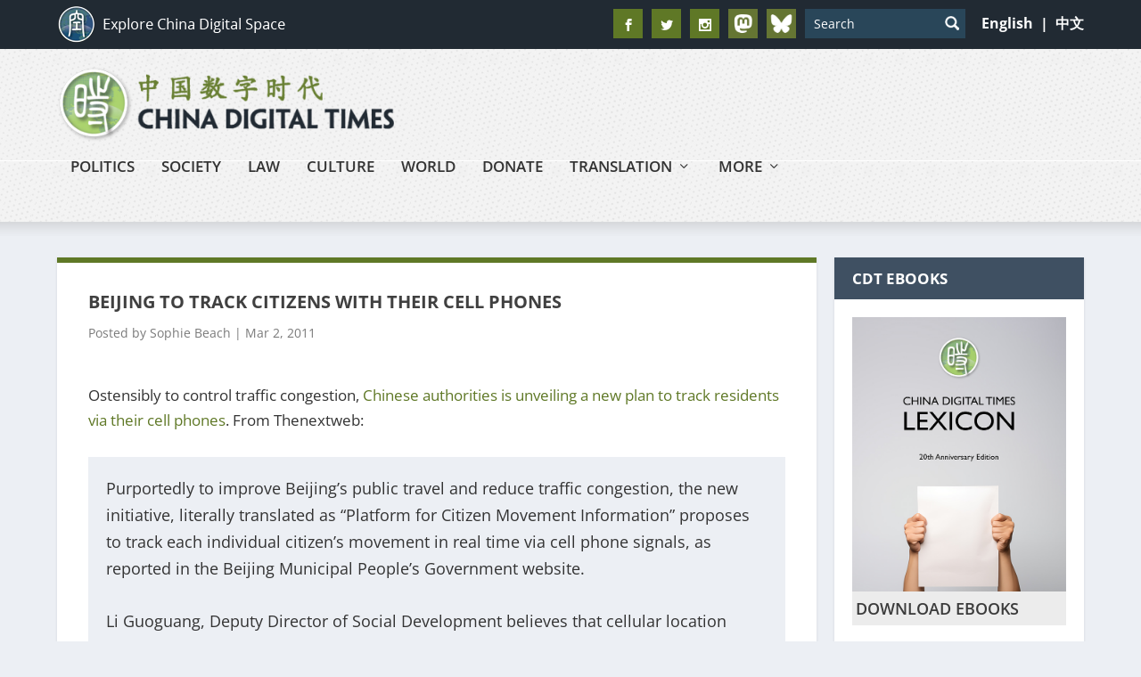

--- FILE ---
content_type: text/html; charset=utf-8
request_url: https://www.google.com/recaptcha/api2/aframe
body_size: 115
content:
<!DOCTYPE HTML><html><head><meta http-equiv="content-type" content="text/html; charset=UTF-8"></head><body><script nonce="NMtE6P2pjKSzUIIAKlgGuQ">/** Anti-fraud and anti-abuse applications only. See google.com/recaptcha */ try{var clients={'sodar':'https://pagead2.googlesyndication.com/pagead/sodar?'};window.addEventListener("message",function(a){try{if(a.source===window.parent){var b=JSON.parse(a.data);var c=clients[b['id']];if(c){var d=document.createElement('img');d.src=c+b['params']+'&rc='+(localStorage.getItem("rc::a")?sessionStorage.getItem("rc::b"):"");window.document.body.appendChild(d);sessionStorage.setItem("rc::e",parseInt(sessionStorage.getItem("rc::e")||0)+1);localStorage.setItem("rc::h",'1768877780520');}}}catch(b){}});window.parent.postMessage("_grecaptcha_ready", "*");}catch(b){}</script></body></html>

--- FILE ---
content_type: text/css
request_url: https://chinadigitaltimes.net/wp-content/et-cache/1/1/global/et-extra-customizer-global.min.css?ver=1768622029
body_size: -252
content:
.et_pb_button:after{content:none}blockquote{padding:20px;margin:25px 0px;font-size:18px;background:#eceff4;border:0;font-weight:400}

--- FILE ---
content_type: text/javascript; charset=utf-8
request_url: https://secure.givelively.org/widgets/simple_donation/china-digital-times-inc.js?show_suggested_amount_buttons=true&show_in_honor_of=true&address_required=false&has_required_custom_question=null&suggested_donation_amounts[]=10&suggested_donation_amounts[]=25&suggested_donation_amounts[]=100&suggested_donation_amounts[]=250
body_size: 173010
content:
  window.GL_widget_disableIframeResizer = false;
    var widgetHTML = "<div allowPaymentRequest=\'true\' class=\'gl-widget gl-widget-simple tw:font-nunito\' data-campaign-closed=\'false\' data-nonprofit-name=\'China Digital Times 中国数字时代\' data-nonprofit-slug=\'china-digital-times-inc\' data-smart-donations-host=\'https://secure.givelively.org\'>\n<div class=\'gl-widget__frequency-selection-container gl-widget--row\'>\n<button class=\'gl-widget--col gl-widget__btn gl-widget__btn--outline-primary gl-widget__frequency-buttons tw:font-nunito gl-widget--selected-frequency gl-widget--selected-btn\' type=\'button\'>Monthly<\/button>\n<button class=\'gl-widget--col gl-widget__btn gl-widget__btn--outline-primary gl-widget__frequency-buttons tw:font-nunito\' type=\'button\'>One Time<\/button>\n<\/div>\n<div class=\'gl-widget__suggested-amounts-container\'>\n<div class=\'gl-widget--row\'>\n<button class=\'gl-widget--col gl-widget__btn gl-widget__btn--outline-primary gl-widget__suggested-amount-button tw:font-nunito\' type=\'button\'>\$10<\/button>\n<button class=\'gl-widget--col gl-widget__btn gl-widget__btn--outline-primary gl-widget__suggested-amount-button tw:font-nunito\' type=\'button\'>\$25<\/button>\n<button class=\'gl-widget--col gl-widget__btn gl-widget__btn--outline-primary gl-widget__suggested-amount-button tw:font-nunito\' type=\'button\'>\$100<\/button>\n<button class=\'gl-widget--col gl-widget__btn gl-widget__btn--outline-primary gl-widget__suggested-amount-button tw:font-nunito\' type=\'button\'>\$250<\/button>\n<\/div>\n<\/div>\n<div class=\'gl-widget__input-group\'>\n<div class=\'gl-widget__currency gl-widget__currency-symbol\'>\$<\/div>\n<input class=\'gl-widget__donation-input-field gl-widget__form-control\' max=\'100000\' min=\'0\' step=\'1\' type=\'number\' value=\'\'>\n<div class=\'gl-widget__currency gl-widget__currency-abbr\'>USD<\/div>\n<\/div>\n<div class=\'gl-widget__error-message\'>\nPlease enter an amount between \$1-\$100,000.\n<\/div>\n<div id=\'give-in-honor-container\'><\/div>\n<div class=\'gl-widget__payment\'>\n<button class=\'gl-widget__btn gl-widget__btn--primary gl-widget__donation-submit-button tw:font-nunito\' type=\'button\'>DONATE<\/button>\n<\/div>\n<div class=\'gl-widget__overlay\' tabindex=\'-1\'>\n<img class=\'gl-widget__overlay-spinner\' src=\'https://secure.givelively.org/assets/widget-spinner-3c9830f85caf3cfc33cff2396d72f52dd41957fed9d77d67eadd2979e4554c95.svg\'>\n<\/div>\n<div aria-hidden=\'true\' class=\'gl-modal\' id=\'gl-widget-modal\'>\n<div class=\'gl-modal__overlay\' tabindex=\'-1\'>\n<div aria-modal=\'true\' class=\'gl-modal__container\' role=\'dialog\'>\n<div class=\'gl-modal__content\' tabindex=\'-1\'>\n<iframe allow=\'payment\' class=\'gl-modal__iframe\' frameBorder=\'0\' id=\'gl-widget-modal-iframe\' scrolling=\'yes\' seamless=\'no\' src=\'\' width=\'100%\'><\/iframe>\n<\/div>\n<\/div>\n<\/div>\n<\/div>\n<link href=\'https://fonts.googleapis.com/css?family=Lato|Nunito\' rel=\'stylesheet\'>\n<link href=\'https://secure.givelively.org/assets/tailwind-c5de2c8427c26c5ce5b431a38becb729a805da50f323e6f61d0dd6c5de913c5c.css\' rel=\'stylesheet\'>\n<\/div>\n<style>\n  .gl-modal {\n    display: none !important; }\n    .gl-modal.is-open {\n      display: block !important; }\n    .gl-modal__overlay {\n      align-items: center !important;\n      background: rgba(0, 0, 0, 0.6) !important;\n      bottom: 0 !important;\n      display: flex !important;\n      justify-content: center !important;\n      left: 0 !important;\n      position: fixed !important;\n      right: 0 !important;\n      top: 0 !important;\n      z-index: 9999 !important; }\n    .gl-modal__container {\n      background-color: #fff !important;\n      border-radius: 10px !important;\n      box-sizing: border-box !important;\n      overflow-y: auto !important;\n      max-height: 100% !important;\n      max-width: 500px !important;\n      padding: 0 !important;\n      position: fixed !important;\n      width: 100% !important;\n      z-index: 9999 !important; }\n    .gl-modal__iframe {\n      height: 99vh;\n      overflow: auto !important;\n      width: 100% !important; }\n    .gl-modal--is-responsive .gl-modal__iframe {\n      position: absolute;\n      height: 100%; }\n    @media only screen and (max-device-width: 812px) {\n      .gl-modal__container {\n        left: 0 !important;\n        margin: auto !important;\n        overflow-y: scroll !important;\n        position: fixed !important;\n        right: 0 !important;\n        -webkit-overflow-scrolling: touch !important; }\n      .gl-modal--is-responsive {\n        bottom: 0 !important;\n        top: 0 !important;\n        border-radius: 0 !important; } }\n  .gl-widget-font-family {\n    font-family: \'Lato\', sans-serif !important; }\n  \n  .gl-widget {\n    margin: 0 auto !important;\n    min-width: 250px !important;\n    width: 100% !important;\n    overflow-y: none !important; }\n    .gl-widget * {\n      margin-top: unset !important; }\n    .gl-widget #give-in-honor-container div.popup-card__modal {\n      all: unset;\n      position: fixed !important;\n      top: 0 !important;\n      right: 0 !important;\n      bottom: 0 !important;\n      left: 0 !important;\n      z-index: 9999 !important;\n      display: block !important;\n      opacity: 100 !important;\n      outline: 0 !important;\n      pointer-events: initial !important; }\n      .gl-widget #give-in-honor-container div.popup-card__modal .btn {\n        border-radius: 25px !important;\n        display: block !important;\n        height: initial !important;\n        font-size: 18px !important;\n        padding: 0.375rem 0.75rem !important; }\n      .gl-widget #give-in-honor-container div.popup-card__modal .btn-outline-primary {\n        background-color: #fff !important;\n        border: 2px solid #097886 !important;\n        color: #4a4a4a !important; }\n        .gl-widget #give-in-honor-container div.popup-card__modal .btn-outline-primary.active {\n          background-color: rgba(12, 161, 179, 0.1) !important;\n          border-color: #097886 !important;\n          color: #097886 !important; }\n      .gl-widget #give-in-honor-container div.popup-card__modal .btn-primary {\n        border: 2px solid !important; }\n        .gl-widget #give-in-honor-container div.popup-card__modal .btn-primary:hover {\n          color: #fff !important; }\n      .gl-widget #give-in-honor-container div.popup-card__modal .btn-outline-secondary {\n        background-color: transparent;\n        border: 1px solid #6c757d;\n        color: #4a4a4a; }\n        .gl-widget #give-in-honor-container div.popup-card__modal .btn-outline-secondary:hover {\n          color: #fff !important;\n          background-color: #6c757d !important;\n          border-color: #6c757d !important; }\n      .gl-widget #give-in-honor-container div.popup-card__modal .row {\n        display: flex !important;\n        flex-direction: row !important;\n        flex-wrap: wrap !important;\n        margin: 0 auto !important;\n        width: 100% !important; }\n      .gl-widget #give-in-honor-container div.popup-card__modal div.mt-4 {\n        margin: 0.5em 0 !important; }\n      .gl-widget #give-in-honor-container div.popup-card__modal .invalid-feedback {\n        color: red !important;\n        display: block !important;\n        width: 100% !important; }\n      .gl-widget #give-in-honor-container div.popup-card__modal .btn-block {\n        flex: 1 !important;\n        margin: 1em 0.75em !important; }\n      .gl-widget #give-in-honor-container div.popup-card__modal input {\n        background-color: #fff !important;\n        border: 1px solid #6c757d !important;\n        border-radius: 3px !important;\n        padding: 1em !important;\n        font-size: 18px !important;\n        font-weight: normal !important;\n        flex: 100% !important;\n        margin: 1em 0 !important;\n        width: 100% !important; }\n      .gl-widget #give-in-honor-container div.popup-card__modal .modal-dialog {\n        min-height: calc(100% - 60vh) !important;\n        margin: 1.75rem auto !important;\n        max-width: 500px !important;\n        width: auto !important; }\n      .gl-widget #give-in-honor-container div.popup-card__modal .modal-content {\n        background-color: #fff !important;\n        border: 1px solid rgba(0, 0, 0, 0.2) !important;\n        border-radius: 0.3rem !important;\n        position: relative !important;\n        display: flex !important;\n        flex-direction: column !important;\n        outline: 0 !important;\n        width: 100% !important; }\n      .gl-widget #give-in-honor-container div.popup-card__modal .modal-body {\n        padding: 0 1.5rem !important; }\n      .gl-widget #give-in-honor-container div.popup-card__modal .modal-footer {\n        border: none !important;\n        display: flex !important;\n        align-items: center !important;\n        justify-content: flex-end !important;\n        padding: 1.5rem !important; }\n        .gl-widget #give-in-honor-container div.popup-card__modal .modal-footer .popup-card__action {\n          margin: 0.25em !important;\n          width: 100% !important; }\n      .gl-widget #give-in-honor-container div.popup-card__modal .modal-header {\n        border: none !important;\n        display: flex !important;\n        align-items: flex-start !important;\n        justify-content: space-between !important;\n        padding: 1rem !important; }\n        .gl-widget #give-in-honor-container div.popup-card__modal .modal-header .close {\n          background-color: transparent !important;\n          border: none !important;\n          color: #4a4a4a !important;\n          cursor: pointer !important;\n          outline: none !important;\n          float: right !important;\n          font-size: 1.5rem !important; }\n      .gl-widget #give-in-honor-container div.popup-card__modal .modal-title {\n        font-size: 18px !important;\n        margin: 1.5em 0 1em 0  !important;\n        text-align: center !important;\n        text-transform: uppercase !important;\n        width: 100% !important; }\n      .gl-widget #give-in-honor-container div.popup-card__modal .modal-body {\n        flex: 1 1 auto !important;\n        position: relative !important; }\n    .gl-widget #give-in-honor-container button.popup-card__link {\n      background-color: white !important;\n      border-radius: 25px !important;\n      border: 2px solid #6c757d !important;\n      color: #6c757d !important;\n      font-size: 18px !important;\n      height: initial !important;\n      padding: 0.375rem 0.75rem !important;\n      display: block !important;\n      margin: 1em 0 !important;\n      text-align: center !important;\n      width: 100% !important; }\n      .gl-widget #give-in-honor-container button.popup-card__link:hover {\n        color: #fff !important;\n        background-color: #6c757d !important;\n        border-color: #6c757d !important; }\n    .gl-widget--is-open {\n      overflow: hidden !important;\n      position: fixed !important;\n      left: 0 !important;\n      right: 0 !important;\n      top: 0 !important;\n      bottom: 0 !important; }\n    .gl-widget__error-message {\n      display: none !important;\n      font-size: 12px !important;\n      text-align: center !important;\n      color: red !important;\n      padding: 5px !important; }\n    .gl-widget__overlay {\n      display: none !important;\n      position: fixed !important;\n      top: 0 !important;\n      left: 0 !important;\n      right: 0 !important;\n      bottom: 0 !important;\n      background: rgba(0, 0, 0, 0.6) !important;\n      justify-content: center !important;\n      align-items: center !important;\n      z-index: 1020 !important; }\n      .gl-widget__overlay--show {\n        display: flex !important; }\n      .gl-widget__overlay-spinner {\n        animation: rotate 1.5s linear infinite !important;\n        height: 64px !important;\n        width: 64px !important; }\n  \n  @keyframes rotate {\n    to {\n      transform: rotate(360deg); } }\n    .gl-widget--row {\n      display: flex !important;\n      flex-direction: row !important;\n      flex-wrap: wrap !important; }\n    .gl-widget--col {\n      flex: 5 !important; }\n    .gl-widget__btn {\n      font-size: 18px !important;\n      font-weight: normal !important;\n      text-align: center !important;\n      white-space: nowrap !important;\n      vertical-align: middle !important;\n      user-select: none !important;\n      transition: color 0.15s ease-in-out, background-color 0.15s ease-in-out, border-color 0.15s ease-in-out, box-shadow 0.15s ease-in-out !important;\n      border: 0 !important;\n      border-radius: 3px !important;\n      cursor: pointer !important;\n      line-height: 1.5 !important;\n      margin-left: 2px !important;\n      margin-right: 2px !important; }\n      .gl-widget__btn:first-of-type {\n        margin-left: 0 !important; }\n      .gl-widget__btn:last-of-type {\n        margin-right: 0 !important; }\n      .gl-widget__btn--primary {\n        color: #fff !important; }\n        .gl-widget__btn--primary:hover, .gl-widget__btn--primary:active {\n          background: #868E96 !important;\n          border-color: #868E96 !important;\n          color: #fff !important; }\n        .gl-widget__btn--primary:focus {\n          outline: none !important; }\n      .gl-widget__btn--outline-primary {\n        background-color: #fff !important;\n        border: 1px solid #B2B3B5 !important;\n        color: #B2B3B5 !important;\n        display: inline-block !important;\n        height: 44px !important;\n        padding: 1px !important;\n        margin-bottom: 5px !important; }\n        .gl-widget__btn--outline-primary:hover:not(.gl-widget--selected-btn) {\n          background-color: #868E96 !important;\n          border-color: #868E96 !important;\n          color: #fff !important; }\n        .gl-widget__btn--outline-primary:active, .gl-widget__btn--outline-primary:focus, .gl-widget__btn--outline-primary:hover {\n          color: #fff !important;\n          outline: none !important; }\n    .gl-widget--selected-btn {\n      padding: 0 !important; }\n      .gl-widget--selected-btn:focus {\n        outline: none !important; }\n    .gl-widget__frequency-selection-container {\n      display: -webkit-box !important;\n      display: -moz-box !important;\n      display: -ms-flexbox !important;\n      display: -webkit-flex !important;\n      display: flex !important; }\n    .gl-widget__input-group {\n      border: 1px solid #B2B3B5 !important;\n      border-radius: 3px !important;\n      position: relative !important;\n      display: -webkit-box !important;\n      display: -moz-box !important;\n      display: -ms-flexbox !important;\n      display: -webkit-flex !important;\n      display: flex !important;\n      flex-wrap: wrap !important;\n      align-items: stretch !important; }\n    .gl-widget__form-control {\n      flex: 1 1 auto !important;\n      width: 1% !important;\n      margin: 0 !important;\n      display: block !important;\n      padding: 1rem 0.75rem 0.75rem 0.75rem !important;\n      font-size: 1rem !important;\n      line-height: 1.5 !important;\n      color: #495057 !important;\n      background-clip: padding-box !important;\n      transition: border-color 0.15s ease-in-out, box-shadow 0.15s ease-in-out !important;\n      box-shadow: none !important; }\n    .gl-widget__donation-input-field {\n      height: 50px !important;\n      padding: 0 60px 0 40px !important;\n      background-color: #fff !important;\n      border: 1px !important;\n      border-radius: 3px !important;\n      font-size: 18px !important;\n      font-weight: normal !important;\n      position: relative !important;\n      -moz-appearance: textfield !important; }\n      .gl-widget__donation-input-field::-webkit-input-placeholder {\n        text-align: right !important; }\n      .gl-widget__donation-input-field::-moz-placeholder {\n        text-align: right !important; }\n      .gl-widget__donation-input-field::-ms-input-placeholder {\n        text-align: right !important; }\n      .gl-widget__donation-input-field::-moz-placeholder {\n        text-align: right !important; }\n      .gl-widget__donation-input-field::-webkit-outer-spin-button, .gl-widget__donation-input-field::-webkit-inner-spin-button {\n        -webkit-appearance: none !important; }\n    .gl-widget__currency {\n      background-color: #fcfcfc !important;\n      color: #3b3b3b !important;\n      font-weight: normal !important;\n      height: 46px !important;\n      line-height: 46px !important;\n      margin: 0 !important;\n      position: absolute !important;\n      top: 2px !important;\n      z-index: 1 !important; }\n      .gl-widget__currency-symbol {\n        font-size: 18px !important;\n        left: 18px !important; }\n      .gl-widget__currency-abbr {\n        font-size: 14px !important;\n        right: 18px !important; }\n    .gl-widget__donation-submit-button {\n      height: 54px !important;\n      width: 100% !important; }\n    .gl-widget__payment {\n      margin-top: 5px !important; }\n    .gl-widget__payment-button {\n      display: -webkit-box !important;\n      display: -moz-box !important;\n      display: -ms-flexbox !important;\n      display: -webkit-flex !important;\n      display: flex !important; }\n    .gl-widget__payment-request-button-container {\n      display: none !important;\n      width: 100% !important;\n      min-height: 50px !important; }\n    .gl-widget__other-payment-methods-container {\n      margin-top: 10px !important; }\n    .gl-widget__other-payment-method-link, .gl-widget__give-in-honor-link {\n      cursor: pointer !important;\n      display: inline-block !important;\n      margin-bottom: 5px !important; }\n      .gl-widget__other-payment-method-link img, .gl-widget__give-in-honor-link img {\n        display: inline-block !important; }\n      .gl-widget__other-payment-method-link svg, .gl-widget__give-in-honor-link svg {\n        height: 16px !important;\n        margin-bottom: -4px !important;\n        width: 16px !important; }\n    .gl-widget__give-in-honor-link > svg {\n      margin-right: 5px !important; }\n    .gl-widget__other-payment-method-link-text, .gl-widget__give-in-honor-link-text {\n      font-size: 14px !important;\n      line-height: 22px !important; }\n    .gl-widget__user-pressed-tab *:focus {\n      outline: 2px solid #7AACFE !important;\n      /* for non-webkit browsers */\n      outline: 5px auto -webkit-focus-ring-color !important; }\n    .gl-widget__campaign-closed-container {\n      font-family: \'Nunito\', \'Lato\', Arial, sans-serif !important;\n      text-align: center !important; }\n    .gl-widget__campaign-closed-title {\n      color: #4a4a4a !important;\n      font-size: 1.375rem !important;\n      margin-bottom: .5rem !important; }\n    .gl-widget__campaign-closed-subtitle {\n      color: #9b9b9b !important;\n      font-size: 1rem !important;\n      padding-bottom: 1rem !important; }\n    .gl-widget__campaign-closed-body {\n      color: #4a4a4a !important;\n      padding-bottom: 1rem !important; }\n    .gl-widget__campaign-closed-button {\n      padding: 0.5rem 1rem !important;\n      font-weight: 600 !important;\n      margin: 0.5rem !important; }\n  \n  .gl-widget__btn--primary {\n    background-color: #77bb3b !important;\n    border-color: #77bb3b !important; }\n    .gl-widget__btn--primary:hover {\n      border-color: #77bb3b !important;\n      color: #77bb3b !important; }\n    .gl-widget__btn--primary.disabled, .gl-widget__btn--primary:disabled {\n      background-color: rgba(119, 187, 59, 0.5) !important;\n      border-color: #77bb3b !important; }\n  \n  .gl-widget__btn--outline-primary:active, .gl-widget__btn--outline-primary:focus, .gl-widget__btn--outline-primary:hover {\n    background-color: #77bb3b !important; }\n  \n  .gl-widget__other-payment-method-link-text {\n    color: #77bb3b !important; }\n  \n  .gl-widget__give-in-honor-link svg {\n    fill: #77bb3b !important; }\n  \n  .gl-widget__give-in-honor-link-text {\n    color: #77bb3b !important; }\n  \n  .gl-widget--selected-btn {\n    border: 2px solid #77bb3b !important;\n    background: linear-gradient(rgba(119, 187, 59, 0.1), rgba(119, 187, 59, 0.1)) !important;\n    color: #77bb3b !important; }\n  \n  .gl-widget #give-in-honor-container div.popup-card__modal .btn-primary {\n    background-color: #77bb3b !important;\n    border-color: #77bb3b !important; }\n    .gl-widget #give-in-honor-container div.popup-card__modal .btn-primary:hover {\n      background-color: #528129 !important;\n      border-color: #528129 !important; }\n  \n  .gl-widget #give-in-honor-container div.popup-card__modal .btn-outline-secondary.active {\n    background: linear-gradient(rgba(119, 187, 59, 0.1), rgba(119, 187, 59, 0.1)) !important;\n    border-color: #77bb3b !important;\n    box-shadow: 0px 0px 0px 2px #77bb3b;\n    color: #77bb3b !important; }\n<\/style>\n\n";

    (()=>{function e(e){function t(e,n,l,c,s){for(var p,h,v,g,m,x=0,S=0,k=0,_=0,T=0,C=0,P=v=p=0,j=0,D=0,F=0,z=0,$=l.length,U=$-1,B="",W="",q="",V="";j<$;){if(h=l.charCodeAt(j),j===U&&S+_+k+x!==0&&(0!==S&&(h=47===S?10:47),_=k=x=0,$++,U++),S+_+k+x===0){if(j===U&&(0<D&&(B=B.replace(d,"")),0<B.trim().length)){switch(h){case 32:case 9:case 59:case 13:case 10:break;default:B+=l.charAt(j)}h=59}switch(h){case 123:for(p=(B=B.trim()).charCodeAt(0),v=1,z=++j;j<$;){switch(h=l.charCodeAt(j)){case 123:v++;break;case 125:v--;break;case 47:switch(h=l.charCodeAt(j+1)){case 42:case 47:e:{for(P=j+1;P<U;++P)switch(l.charCodeAt(P)){case 47:if(42===h&&42===l.charCodeAt(P-1)&&j+2!==P){j=P+1;break e}break;case 10:if(47===h){j=P+1;break e}}j=P}}break;case 91:h++;case 40:h++;case 34:case 39:for(;j++<U&&l.charCodeAt(j)!==h;);}if(0===v)break;j++}switch(v=l.substring(z,j),0===p&&(p=(B=B.replace(f,"").trim()).charCodeAt(0)),p){case 64:switch(0<D&&(B=B.replace(d,"")),h=B.charCodeAt(1)){case 100:case 109:case 115:case 45:D=n;break;default:D=M}if(z=(v=t(n,D,v,h,s+1)).length,0<N&&(m=u(3,v,D=r(M,B,F),n,I,A,z,h,s,c),B=D.join(""),void 0!==m&&0===(z=(v=m.trim()).length)&&(h=0,v="")),0<z)switch(h){case 115:B=B.replace(E,a);case 100:case 109:case 45:v=B+"{"+v+"}";break;case 107:v=(B=B.replace(y,"$1 $2"))+"{"+v+"}",v=1===R||2===R&&i("@"+v,3)?"@-webkit-"+v+"@"+v:"@"+v;break;default:v=B+v,112===c&&(W+=v,v="")}else v="";break;default:v=t(n,r(n,B,F),v,c,s+1)}q+=v,v=F=D=P=p=0,B="",h=l.charCodeAt(++j);break;case 125:case 59:if(1<(z=(B=(0<D?B.replace(d,""):B).trim()).length))switch(0===P&&(p=B.charCodeAt(0),45===p||96<p&&123>p)&&(z=(B=B.replace(" ",":")).length),0<N&&void 0!==(m=u(1,B,n,e,I,A,W.length,c,s,c))&&0===(z=(B=m.trim()).length)&&(B="\0\0"),p=B.charCodeAt(0),h=B.charCodeAt(1),p){case 0:break;case 64:if(105===h||99===h){V+=B+l.charAt(j);break}default:58!==B.charCodeAt(z-1)&&(W+=o(B,p,h,B.charCodeAt(2)))}F=D=P=p=0,B="",h=l.charCodeAt(++j)}}switch(h){case 13:case 10:47===S?S=0:1+p===0&&107!==c&&0<B.length&&(D=1,B+="\0"),0<N*L&&u(0,B,n,e,I,A,W.length,c,s,c),A=1,I++;break;case 59:case 125:if(S+_+k+x===0){A++;break}default:switch(A++,g=l.charAt(j),h){case 9:case 32:if(_+x+S===0)switch(T){case 44:case 58:case 9:case 32:g="";break;default:32!==h&&(g=" ")}break;case 0:g="\\0";break;case 12:g="\\f";break;case 11:g="\\v";break;case 38:_+S+x===0&&(D=F=1,g="\f"+g);break;case 108:if(_+S+x+O===0&&0<P)switch(j-P){case 2:112===T&&58===l.charCodeAt(j-3)&&(O=T);case 8:111===C&&(O=C)}break;case 58:_+S+x===0&&(P=j);break;case 44:S+k+_+x===0&&(D=1,g+="\r");break;case 34:case 39:0===S&&(_=_===h?0:0===_?h:_);break;case 91:_+S+k===0&&x++;break;case 93:_+S+k===0&&x--;break;case 41:_+S+x===0&&k--;break;case 40:if(_+S+x===0){if(0===p)switch(2*T+3*C){case 533:break;default:p=1}k++}break;case 64:S+k+_+x+P+v===0&&(v=1);break;case 42:case 47:if(!(0<_+x+k))switch(S){case 0:switch(2*h+3*l.charCodeAt(j+1)){case 235:S=47;break;case 220:z=j,S=42}break;case 42:47===h&&42===T&&z+2!==j&&(33===l.charCodeAt(z+2)&&(W+=l.substring(z,j+1)),g="",S=0)}}0===S&&(B+=g)}C=T,T=h,j++}if(0<(z=W.length)){if(D=n,0<N&&(void 0!==(m=u(2,W,D,e,I,A,z,c,s,c))&&0===(W=m).length))return V+W+q;if(W=D.join(",")+"{"+W+"}",R*O!=0){switch(2!==R||i(W,2)||(O=0),O){case 111:W=W.replace(w,":-moz-$1")+W;break;case 112:W=W.replace(b,"::-webkit-input-$1")+W.replace(b,"::-moz-$1")+W.replace(b,":-ms-input-$1")+W}O=0}}return V+W+q}function r(e,t,r){var o=t.trim().split(g);t=o;var i=o.length,a=e.length;switch(a){case 0:case 1:var u=0;for(e=0===a?"":e[0]+" ";u<i;++u)t[u]=n(e,t[u],r).trim();break;default:var l=u=0;for(t=[];u<i;++u)for(var c=0;c<a;++c)t[l++]=n(e[c]+" ",o[u],r).trim()}return t}function n(e,t,r){var n=t.charCodeAt(0);switch(33>n&&(n=(t=t.trim()).charCodeAt(0)),n){case 38:return t.replace(m,"$1"+e.trim());case 58:return e.trim()+t.replace(m,"$1"+e.trim());default:if(0<1*r&&0<t.indexOf("\f"))return t.replace(m,(58===e.charCodeAt(0)?"":"$1")+e.trim())}return e+t}function o(e,t,r,n){var a=e+";",u=2*t+3*r+4*n;if(944===u){e=a.indexOf(":",9)+1;var l=a.substring(e,a.length-1).trim();return l=a.substring(0,e).trim()+l+";",1===R||2===R&&i(l,1)?"-webkit-"+l+l:l}if(0===R||2===R&&!i(a,1))return a;switch(u){case 1015:return 97===a.charCodeAt(10)?"-webkit-"+a+a:a;case 951:return 116===a.charCodeAt(3)?"-webkit-"+a+a:a;case 963:return 110===a.charCodeAt(5)?"-webkit-"+a+a:a;case 1009:if(100!==a.charCodeAt(4))break;case 969:case 942:return"-webkit-"+a+a;case 978:return"-webkit-"+a+"-moz-"+a+a;case 1019:case 983:return"-webkit-"+a+"-moz-"+a+"-ms-"+a+a;case 883:if(45===a.charCodeAt(8))return"-webkit-"+a+a;if(0<a.indexOf("image-set(",11))return a.replace(C,"$1-webkit-$2")+a;break;case 932:if(45===a.charCodeAt(4))switch(a.charCodeAt(5)){case 103:return"-webkit-box-"+a.replace("-grow","")+"-webkit-"+a+"-ms-"+a.replace("grow","positive")+a;case 115:return"-webkit-"+a+"-ms-"+a.replace("shrink","negative")+a;case 98:return"-webkit-"+a+"-ms-"+a.replace("basis","preferred-size")+a}return"-webkit-"+a+"-ms-"+a+a;case 964:return"-webkit-"+a+"-ms-flex-"+a+a;case 1023:if(99!==a.charCodeAt(8))break;return"-webkit-box-pack"+(l=a.substring(a.indexOf(":",15)).replace("flex-","").replace("space-between","justify"))+"-webkit-"+a+"-ms-flex-pack"+l+a;case 1005:return h.test(a)?a.replace(p,":-webkit-")+a.replace(p,":-moz-")+a:a;case 1e3:switch(t=(l=a.substring(13).trim()).indexOf("-")+1,l.charCodeAt(0)+l.charCodeAt(t)){case 226:l=a.replace(x,"tb");break;case 232:l=a.replace(x,"tb-rl");break;case 220:l=a.replace(x,"lr");break;default:return a}return"-webkit-"+a+"-ms-"+l+a;case 1017:if(-1===a.indexOf("sticky",9))break;case 975:switch(t=(a=e).length-10,u=(l=(33===a.charCodeAt(t)?a.substring(0,t):a).substring(e.indexOf(":",7)+1).trim()).charCodeAt(0)+(0|l.charCodeAt(7))){case 203:if(111>l.charCodeAt(8))break;case 115:a=a.replace(l,"-webkit-"+l)+";"+a;break;case 207:case 102:a=a.replace(l,"-webkit-"+(102<u?"inline-":"")+"box")+";"+a.replace(l,"-webkit-"+l)+";"+a.replace(l,"-ms-"+l+"box")+";"+a}return a+";";case 938:if(45===a.charCodeAt(5))switch(a.charCodeAt(6)){case 105:return l=a.replace("-items",""),"-webkit-"+a+"-webkit-box-"+l+"-ms-flex-"+l+a;case 115:return"-webkit-"+a+"-ms-flex-item-"+a.replace(k,"")+a;default:return"-webkit-"+a+"-ms-flex-line-pack"+a.replace("align-content","").replace(k,"")+a}break;case 973:case 989:if(45!==a.charCodeAt(3)||122===a.charCodeAt(4))break;case 931:case 953:if(!0===T.test(e))return 115===(l=e.substring(e.indexOf(":")+1)).charCodeAt(0)?o(e.replace("stretch","fill-available"),t,r,n).replace(":fill-available",":stretch"):a.replace(l,"-webkit-"+l)+a.replace(l,"-moz-"+l.replace("fill-",""))+a;break;case 962:if(a="-webkit-"+a+(102===a.charCodeAt(5)?"-ms-"+a:"")+a,r+n===211&&105===a.charCodeAt(13)&&0<a.indexOf("transform",10))return a.substring(0,a.indexOf(";",27)+1).replace(v,"$1-webkit-$2")+a}return a}function i(e,t){var r=e.indexOf(1===t?":":"{"),n=e.substring(0,3!==t?r:10);return r=e.substring(r+1,e.length-1),j(2!==t?n:n.replace(_,"$1"),r,t)}function a(e,t){var r=o(t,t.charCodeAt(0),t.charCodeAt(1),t.charCodeAt(2));return r!==t+";"?r.replace(S," or ($1)").substring(4):"("+t+")"}function u(e,t,r,n,o,i,a,u,l,c){for(var f,d=0,p=t;d<N;++d)switch(f=P[d].call(s,e,p,r,n,o,i,a,u,l,c)){case void 0:case!1:case!0:case null:break;default:p=f}if(p!==t)return p}function l(e){switch(e){case void 0:case null:N=P.length=0;break;default:if("function"==typeof e)P[N++]=e;else if("object"==typeof e)for(var t=0,r=e.length;t<r;++t)l(e[t]);else L=0|!!e}return l}function c(e){return void 0!==(e=e.prefix)&&(j=null,e?"function"!=typeof e?R=1:(R=2,j=e):R=0),c}function s(e,r){var n=e;if(33>n.charCodeAt(0)&&(n=n.trim()),n=[n],0<N){var o=u(-1,r,n,n,I,A,0,0,0,0);void 0!==o&&"string"==typeof o&&(r=o)}var i=t(M,n,r,0,0);return 0<N&&(void 0!==(o=u(-2,i,n,n,I,A,i.length,0,0,0))&&(i=o)),"",O=0,A=I=1,i}var f=/^\0+/g,d=/[\0\r\f]/g,p=/: */g,h=/zoo|gra/,v=/([,: ])(transform)/g,g=/,\r+?/g,m=/([\t\r\n ])*\f?&/g,y=/@(k\w+)\s*(\S*)\s*/,b=/::(place)/g,w=/:(read-only)/g,x=/[svh]\w+-[tblr]{2}/,E=/\(\s*(.*)\s*\)/g,S=/([\s\S]*?);/g,k=/-self|flex-/g,_=/[^]*?(:[rp][el]a[\w-]+)[^]*/,T=/stretch|:\s*\w+\-(?:conte|avail)/,C=/([^-])(image-set\()/,A=1,I=1,O=0,R=1,M=[],P=[],N=0,j=null,L=0;return s.use=l,s.set=c,void 0!==e&&c(e),s}function t(e){var t=Object.create(null);return function(r){return void 0===t[r]&&(t[r]=e(r)),t[r]}}function r(){return(r=Object.assign||function(e){for(var t=1;t<arguments.length;t++){var r=arguments[t];for(var n in r)Object.prototype.hasOwnProperty.call(r,n)&&(e[n]=r[n])}return e}).apply(this,arguments)}function n(e){return"function"==typeof e}function o(e){return e.displayName||e.name||"Component"}function i(e){return e&&"string"==typeof e.styledComponentId}function a(e){for(var t=arguments.length,r=new Array(t>1?t-1:0),n=1;n<t;n++)r[n-1]=arguments[n];throw new Error("An error occurred. See https://git.io/JUIaE#"+e+" for more information."+(r.length>0?" Args: "+r.join(", "):""))}function u(e){var t,r="";for(t=Math.abs(e);t>52;t=t/52|0)r=jh(t%52)+r;return(jh(t%52)+r).replace(Nh,"$1-$2")}function l(e){for(var t=0;t<e.length;t+=1){var r=e[t];if(n(r)&&!i(r))return!1}return!0}function c(e){function t(e,t,a,u){void 0===u&&(u="&");var l=e.replace($h,""),c=t&&a?a+" "+t+" { "+l+" }":l;return r=u,n=t,o=new RegExp("\\"+n+"\\b","g"),i=new RegExp("(\\"+n+"\\b){2,}"),d(a||!t?"":t,c)}var r,n,o,i,u=void 0===e?fh:e,l=u.options,c=void 0===l?fh:l,s=u.plugins,f=void 0===s?sh:s,d=new nh(c),p=[],h=function(e){function t(t){if(t)try{e(t+"}")}catch{}}return function(r,n,o,i,a,u,l,c,s,f){switch(r){case 1:if(0===s&&64===n.charCodeAt(0))return e(n+";"),"";break;case 2:if(0===c)return n+"/*|*/";break;case 3:switch(c){case 102:case 112:return e(o[0]+n),"";default:return n+(0===f?"/*|*/":"")}case-2:n.split("/*|*/}").forEach(t)}}}((function(e){p.push(e)})),v=function(e,t,o){return 0===t&&-1!==Uh.indexOf(o[n.length])||o.match(i)?e:"."+r};return d.use([].concat(f,[function(e,t,r){2===e&&r.length&&r[0].lastIndexOf(n)>0&&(r[0]=r[0].replace(o,v))},h,function(e){if(-2===e){var t=p;return p=[],t}}])),t.hash=f.length?f.reduce((function(e,t){return t.name||a(15),Lh(e,t.name)}),5381).toString():"",t}function s(){return(0,th.useContext)(Bh)||qh}function f(){return(0,th.useContext)(Wh)||Vh}function d(e){var t=(0,th.useState)(e.stylisPlugins),r=t[0],n=t[1],o=s(),i=(0,th.useMemo)((function(){var t=o;return e.sheet?t=e.sheet:e.target&&(t=t.reconstructWithOptions({target:e.target},!1)),e.disableCSSOMInjection&&(t=t.reconstructWithOptions({useCSSOMInjection:!1})),t}),[e.disableCSSOMInjection,e.sheet,e.target]),a=(0,th.useMemo)((function(){return c({options:{prefix:!e.disableVendorPrefixes},plugins:r})}),[e.disableVendorPrefixes,r]);return(0,th.useEffect)((function(){(0,rh.default)(r,e.stylisPlugins)||n(e.stylisPlugins)}),[e.stylisPlugins]),th.default.createElement(Bh.Provider,{value:i},th.default.createElement(Wh.Provider,{value:a},e.children))}function p(e){return Gh.test(e)?e.replace(Kh,Qh).replace(Yh,"-ms-"):e}function h(e,t,r,o){if(Array.isArray(e)){for(var a,u=[],l=0,c=e.length;l<c;l+=1)""!==(a=h(e[l],t,r,o))&&(Array.isArray(a)?u.push.apply(u,a):u.push(a));return u}return Xh(e)?"":i(e)?"."+e.styledComponentId:n(e)?"function"!=typeof(s=e)||s.prototype&&s.prototype.isReactComponent||!t?e:h(e(t),t,r,o):e instanceof Hh?r?(e.inject(r,o),e.getName(o)):e:ch(e)?function e(t,r){var o,i,a=[];for(var u in t)t.hasOwnProperty(u)&&!Xh(t[u])&&(Array.isArray(t[u])&&t[u].isCss||n(t[u])?a.push(p(u)+":",t[u],";"):ch(t[u])?a.push.apply(a,e(t[u],u)):a.push(p(u)+": "+(o=u,(null==(i=t[u])||"boolean"==typeof i||""===i?"":"number"!=typeof i||0===i||o in oh||o.startsWith("--")?String(i).trim():i+"px")+";")));return r?[r+" {"].concat(a,["}"]):a}(e):e.toString();var s}function v(e){for(var t=arguments.length,r=new Array(t>1?t-1:0),o=1;o<t;o++)r[o-1]=arguments[o];return n(e)||ch(e)?Zh(h(lh(sh,[e].concat(r)))):0===r.length&&1===e.length&&"string"==typeof e[0]?e:Zh(h(lh(e,r)))}function g(e){return e.replace(ev,"-").replace(tv,"")}function m(e){return"string"==typeof e&&!0}function y(e,t,r){var n=e[r];nv(t)&&nv(n)?b(n,t):e[r]=t}function b(e){for(var t=arguments.length,r=new Array(t>1?t-1:0),n=1;n<t;n++)r[n-1]=arguments[n];for(var o=0,i=r;o<i.length;o++){var a=i[o];if(nv(a))for(var u in a)ov(u)&&y(e,a[u],u)}return e}function w(e,t,a){var u,l=i(e),c=!m(e),d=t.attrs,p=void 0===d?sh:d,h=t.componentId,v=void 0===h?function(e,t){var r="string"!=typeof e?"sc":g(e);av[r]=(av[r]||0)+1;var n=r+"-"+rv("5.3.11"+r+av[r]);return t?t+"-"+n:n}(t.displayName,t.parentComponentId):h,y=t.displayName,x=void 0===y?m(u=e)?"styled."+u:"Styled("+o(u)+")":y,E=t.displayName&&t.componentId?g(t.displayName)+"-"+t.componentId:t.componentId||v,S=l&&e.attrs?Array.prototype.concat(e.attrs,p).filter(Boolean):p,k=t.shouldForwardProp;l&&e.shouldForwardProp&&(k=t.shouldForwardProp?function(r,n,o){return e.shouldForwardProp(r,n,o)&&t.shouldForwardProp(r,n,o)}:e.shouldForwardProp);var _,T=new zh(a,E,l?e.componentStyle:void 0),C=T.isStatic&&0===p.length,A=function(e,t){return function(e,t,o,i){var a,u,l,c,d,p=e.attrs,h=e.componentStyle,v=e.defaultProps,g=e.foldedComponentIds,y=e.shouldForwardProp,b=e.styledComponentId,w=e.target,x=function(e,t,o){void 0===e&&(e=fh);var i=r({},t,{theme:e}),a={};return o.forEach((function(e){var t,r,o,u=e;for(t in n(u)&&(u=u(i)),u)i[t]=a[t]="className"===t?(r=a[t],o=u[t],r&&o?r+" "+o:r||o):u[t]})),[i,a]}(Jh(t,(0,th.useContext)(iv),v)||fh,t,p),E=x[0],S=x[1],k=(a=h,u=i,l=E,c=s(),d=f(),u?a.generateAndInjectStyles(fh,c,d):a.generateAndInjectStyles(l,c,d)),_=o,T=S.$as||t.$as||S.as||t.as||w,C=m(T),A=S!==t?r({},t,{},S):t,I={};for(var O in A)"$"!==O[0]&&"as"!==O&&("forwardedAs"===O?I.as=A[O]:(y?y(O,ah,T):!C||ah(O))&&(I[O]=A[O]));return t.style&&S.style!==t.style&&(I.style=r({},t.style,{},S.style)),I.className=Array.prototype.concat(g,b,k!==b?k:null,t.className,S.className).filter(Boolean).join(" "),I.ref=_,(0,th.createElement)(T,I)}(_,e,t,C)};return A.displayName=x,(_=th.default.forwardRef(A)).attrs=S,_.componentStyle=T,_.displayName=x,_.shouldForwardProp=k,_.foldedComponentIds=l?Array.prototype.concat(e.foldedComponentIds,e.styledComponentId):sh,_.styledComponentId=E,_.target=l?e.target:e,_.withComponent=function(e){var n=t.componentId,i=function(e,t){if(null==e)return{};var r,n,o={},i=Object.keys(e);for(n=0;n<i.length;n++)r=i[n],t.indexOf(r)>=0||(o[r]=e[r]);return o}(t,["componentId"]),u=n&&n+"-"+(m(e)?e:g(o(e)));return w(e,r({},i,{attrs:S,componentId:u}),a)},Object.defineProperty(_,"defaultProps",{get:function(){return this._foldedDefaultProps},set:function(t){this._foldedDefaultProps=l?b({},e.defaultProps,t):t}}),Object.defineProperty(_,"toString",{value:function(){return"."+_.styledComponentId}}),c&&(0,uh.default)(_,e,{attrs:!0,componentStyle:!0,displayName:!0,foldedComponentIds:!0,shouldForwardProp:!0,styledComponentId:!0,target:!0,withComponent:!0}),_}function x(e){switch(e){case"primaryOutline":return hv;case"primaryDarker":return yv;case"primaryOutlinePadded":return mv;case"secondaryOutline":return pv;case"secondary":return bv;case"pillSecondary":return Ev;case"pillDanger":return kv;case"pillPrimary":return Sv;case"primaryDanger":return _v;case"primaryPadded":return gv;case"secondaryPadded":return wv;default:return vv}}var E=Object.create,S=Object.defineProperty,k=Object.getOwnPropertyDescriptor,_=Object.getOwnPropertyNames,T=Object.getPrototypeOf,C=Object.prototype.hasOwnProperty,A=(e,t)=>()=>(e&&(t=e(e=0)),t),I=(e,t)=>()=>(t||e((t={exports:{}}).exports,t),t.exports),O=(e,t,r,n)=>{if(t&&"object"==typeof t||"function"==typeof t)for(let o of _(t))!C.call(e,o)&&o!==r&&S(e,o,{get:()=>t[o],enumerable:!(n=k(t,o))||n.enumerable});return e},R=(e,t,r)=>(r=null!=e?E(T(e)):{},O(!t&&e&&e.__esModule?r:S(r,"default",{value:e,enumerable:!0}),e)),M=A((()=>{(typeof window<"u"?window:typeof global<"u"?global:typeof self<"u"?self:{}).SENTRY_RELEASE={id:"3b8152223c8e29310bad7146954bdd9e3f194b7a"}})),P=I(((e,t)=>{M();var r=function(e){return e&&e.Math==Math&&e};t.exports=r("object"==typeof globalThis&&globalThis)||r("object"==typeof window&&window)||r("object"==typeof self&&self)||r("object"==typeof global&&global)||function(){return this}()||Function("return this")()})),N=I(((e,t)=>{M(),t.exports=function(e){try{return!!e()}catch{return!0}}})),j=I(((e,t)=>{M();var r=N();t.exports=!r((function(){return 7!=Object.defineProperty({},1,{get:function(){return 7}})[1]}))})),L=I(((e,t)=>{M();var r=N();t.exports=!r((function(){var e=function(){}.bind();return"function"!=typeof e||e.hasOwnProperty("prototype")}))})),D=I(((e,t)=>{M();var r=L(),n=Function.prototype.call;t.exports=r?n.bind(n):function(){return n.apply(n,arguments)}})),F=I((e=>{"use strict";M();var t={}.propertyIsEnumerable,r=Object.getOwnPropertyDescriptor,n=r&&!t.call({1:2},1);e.f=n?function(e){var t=r(this,e);return!!t&&t.enumerable}:t})),z=I(((e,t)=>{M(),t.exports=function(e,t){return{enumerable:!(1&e),configurable:!(2&e),writable:!(4&e),value:t}}})),$=I(((e,t)=>{M();var r=L(),n=Function.prototype,o=n.call,i=r&&n.bind.bind(o,o);t.exports=r?i:function(e){return function(){return o.apply(e,arguments)}}})),U=I(((e,t)=>{M();var r=$(),n=r({}.toString),o=r("".slice);t.exports=function(e){return o(n(e),8,-1)}})),B=I(((e,t)=>{M();var r=$(),n=N(),o=U(),i=Object,a=r("".split);t.exports=n((function(){return!i("z").propertyIsEnumerable(0)}))?function(e){return"String"==o(e)?a(e,""):i(e)}:i})),W=I(((e,t)=>{M(),t.exports=function(e){return null==e}})),q=I(((e,t)=>{M();var r=W(),n=TypeError;t.exports=function(e){if(r(e))throw n("Can't call method on "+e);return e}})),V=I(((e,t)=>{M();var r=B(),n=q();t.exports=function(e){return r(n(e))}})),H=I(((e,t)=>{M();var r="object"==typeof document&&document.all,n=typeof r>"u"&&void 0!==r;t.exports={all:r,IS_HTMLDDA:n}})),G=I(((e,t)=>{M();var r=H(),n=r.all;t.exports=r.IS_HTMLDDA?function(e){return"function"==typeof e||e===n}:function(e){return"function"==typeof e}})),K=I(((e,t)=>{M();var r=G(),n=H(),o=n.all;t.exports=n.IS_HTMLDDA?function(e){return"object"==typeof e?null!==e:r(e)||e===o}:function(e){return"object"==typeof e?null!==e:r(e)}})),Y=I(((e,t)=>{M();var r=P(),n=G(),o=function(e){return n(e)?e:void 0};t.exports=function(e,t){return arguments.length<2?o(r[e]):r[e]&&r[e][t]}})),Q=I(((e,t)=>{M();var r=$();t.exports=r({}.isPrototypeOf)})),X=I(((e,t)=>{M();var r=Y();t.exports=r("navigator","userAgent")||""})),Z=I(((e,t)=>{M();var r,n,o=P(),i=X(),a=o.process,u=o.Deno,l=a&&a.versions||u&&u.version,c=l&&l.v8;c&&(n=(r=c.split("."))[0]>0&&r[0]<4?1:+(r[0]+r[1])),!n&&i&&((!(r=i.match(/Edge\/(\d+)/))||r[1]>=74)&&((r=i.match(/Chrome\/(\d+)/))&&(n=+r[1]))),t.exports=n})),J=I(((e,t)=>{M();var r=Z(),n=N();t.exports=!!Object.getOwnPropertySymbols&&!n((function(){var e=Symbol();return!String(e)||!(Object(e)instanceof Symbol)||!Symbol.sham&&r&&r<41}))})),ee=I(((e,t)=>{M();var r=J();t.exports=r&&!Symbol.sham&&"symbol"==typeof Symbol.iterator})),te=I(((e,t)=>{M();var r=Y(),n=G(),o=Q(),i=ee(),a=Object;t.exports=i?function(e){return"symbol"==typeof e}:function(e){var t=r("Symbol");return n(t)&&o(t.prototype,a(e))}})),re=I(((e,t)=>{M();var r=String;t.exports=function(e){try{return r(e)}catch{return"Object"}}})),ne=I(((e,t)=>{M();var r=G(),n=re(),o=TypeError;t.exports=function(e){if(r(e))return e;throw o(n(e)+" is not a function")}})),oe=I(((e,t)=>{M();var r=ne(),n=W();t.exports=function(e,t){var o=e[t];return n(o)?void 0:r(o)}})),ie=I(((e,t)=>{M();var r=D(),n=G(),o=K(),i=TypeError;t.exports=function(e,t){var a,u;if("string"===t&&n(a=e.toString)&&!o(u=r(a,e))||n(a=e.valueOf)&&!o(u=r(a,e))||"string"!==t&&n(a=e.toString)&&!o(u=r(a,e)))return u;throw i("Can't convert object to primitive value")}})),ae=I(((e,t)=>{M(),t.exports=!1})),ue=I(((e,t)=>{M();var r=P(),n=Object.defineProperty;t.exports=function(e,t){try{n(r,e,{value:t,configurable:!0,writable:!0})}catch{r[e]=t}return t}})),le=I(((e,t)=>{M();var r=P(),n=ue(),o="__core-js_shared__",i=r[o]||n(o,{});t.exports=i})),ce=I(((e,t)=>{M();var r=ae(),n=le();(t.exports=function(e,t){return n[e]||(n[e]=void 0!==t?t:{})})("versions",[]).push({version:"3.26.1",mode:r?"pure":"global",copyright:"\xa9 2014-2022 Denis Pushkarev (zloirock.ru)",license:"https://github.com/zloirock/core-js/blob/v3.26.1/LICENSE",source:"https://github.com/zloirock/core-js"})})),se=I(((e,t)=>{M();var r=q(),n=Object;t.exports=function(e){return n(r(e))}})),fe=I(((e,t)=>{M();var r=$(),n=se(),o=r({}.hasOwnProperty);t.exports=Object.hasOwn||function(e,t){return o(n(e),t)}})),de=I(((e,t)=>{M();var r=$(),n=0,o=Math.random(),i=r(1..toString);t.exports=function(e){return"Symbol("+(void 0===e?"":e)+")_"+i(++n+o,36)}})),pe=I(((e,t)=>{M();var r=P(),n=ce(),o=fe(),i=de(),a=J(),u=ee(),l=n("wks"),c=r.Symbol,s=c&&c.for,f=u?c:c&&c.withoutSetter||i;t.exports=function(e){if(!o(l,e)||!a&&"string"!=typeof l[e]){var t="Symbol."+e;a&&o(c,e)?l[e]=c[e]:l[e]=u&&s?s(t):f(t)}return l[e]}})),he=I(((e,t)=>{M();var r=D(),n=K(),o=te(),i=oe(),a=ie(),u=pe(),l=TypeError,c=u("toPrimitive");t.exports=function(e,t){if(!n(e)||o(e))return e;var u,s=i(e,c);if(s){if(void 0===t&&(t="default"),u=r(s,e,t),!n(u)||o(u))return u;throw l("Can't convert object to primitive value")}return void 0===t&&(t="number"),a(e,t)}})),ve=I(((e,t)=>{M();var r=he(),n=te();t.exports=function(e){var t=r(e,"string");return n(t)?t:t+""}})),ge=I(((e,t)=>{M();var r=P(),n=K(),o=r.document,i=n(o)&&n(o.createElement);t.exports=function(e){return i?o.createElement(e):{}}})),me=I(((e,t)=>{M();var r=j(),n=N(),o=ge();t.exports=!r&&!n((function(){return 7!=Object.defineProperty(o("div"),"a",{get:function(){return 7}}).a}))})),ye=I((e=>{M();var t=j(),r=D(),n=F(),o=z(),i=V(),a=ve(),u=fe(),l=me(),c=Object.getOwnPropertyDescriptor;e.f=t?c:function(e,t){if(e=i(e),t=a(t),l)try{return c(e,t)}catch{}if(u(e,t))return o(!r(n.f,e,t),e[t])}})),be=I(((e,t)=>{M();var r=j(),n=N();t.exports=r&&n((function(){return 42!=Object.defineProperty((function(){}),"prototype",{value:42,writable:!1}).prototype}))})),we=I(((e,t)=>{M();var r=K(),n=String,o=TypeError;t.exports=function(e){if(r(e))return e;throw o(n(e)+" is not an object")}})),xe=I((e=>{M();var t=j(),r=me(),n=be(),o=we(),i=ve(),a=TypeError,u=Object.defineProperty,l=Object.getOwnPropertyDescriptor,c="enumerable",s="configurable",f="writable";e.f=t?n?function(e,t,r){if(o(e),t=i(t),o(r),"function"==typeof e&&"prototype"===t&&"value"in r&&f in r&&!r[f]){var n=l(e,t);n&&n[f]&&(e[t]=r.value,r={configurable:s in r?r[s]:n[s],enumerable:c in r?r[c]:n[c],writable:!1})}return u(e,t,r)}:u:function(e,t,n){if(o(e),t=i(t),o(n),r)try{return u(e,t,n)}catch{}if("get"in n||"set"in n)throw a("Accessors not supported");return"value"in n&&(e[t]=n.value),e}})),Ee=I(((e,t)=>{M();var r=j(),n=xe(),o=z();t.exports=r?function(e,t,r){return n.f(e,t,o(1,r))}:function(e,t,r){return e[t]=r,e}})),Se=I(((e,t)=>{M();var r=j(),n=fe(),o=Function.prototype,i=r&&Object.getOwnPropertyDescriptor,a=n(o,"name"),u=a&&"something"===function(){}.name,l=a&&(!r||r&&i(o,"name").configurable);t.exports={EXISTS:a,PROPER:u,CONFIGURABLE:l}})),ke=I(((e,t)=>{M();var r=$(),n=G(),o=le(),i=r(Function.toString);n(o.inspectSource)||(o.inspectSource=function(e){return i(e)}),t.exports=o.inspectSource})),_e=I(((e,t)=>{M();var r=P(),n=G(),o=r.WeakMap;t.exports=n(o)&&/native code/.test(String(o))})),Te=I(((e,t)=>{M();var r=ce(),n=de(),o=r("keys");t.exports=function(e){return o[e]||(o[e]=n(e))}})),Ce=I(((e,t)=>{M(),t.exports={}})),Ae=I(((e,t)=>{M();var r,n,o,i,a,u=_e(),l=P(),c=K(),s=Ee(),f=fe(),d=le(),p=Te(),h=Ce(),v="Object already initialized",g=l.TypeError,m=l.WeakMap,y=function(e){return o(e)?n(e):r(e,{})},b=function(e){return function(t){var r;if(!c(t)||(r=n(t)).type!==e)throw g("Incompatible receiver, "+e+" required");return r}};u||d.state?((i=d.state||(d.state=new m)).get=i.get,i.has=i.has,i.set=i.set,r=function(e,t){if(i.has(e))throw g(v);return t.facade=e,i.set(e,t),t},n=function(e){return i.get(e)||{}},o=function(e){return i.has(e)}):(h[a=p("state")]=!0,r=function(e,t){if(f(e,a))throw g(v);return t.facade=e,s(e,a,t),t},n=function(e){return f(e,a)?e[a]:{}},o=function(e){return f(e,a)}),t.exports={set:r,get:n,has:o,enforce:y,getterFor:b}})),Ie=I(((e,t)=>{M();var r=N(),n=G(),o=fe(),i=j(),a=Se().CONFIGURABLE,u=ke(),l=Ae(),c=l.enforce,s=l.get,f=Object.defineProperty,d=i&&!r((function(){return 8!==f((function(){}),"length",{value:8}).length})),p=String(String).split("String"),h=t.exports=function(e,t,r){"Symbol("===String(t).slice(0,7)&&(t="["+String(t).replace(/^Symbol\(([^)]*)\)/,"$1")+"]"),r&&r.getter&&(t="get "+t),r&&r.setter&&(t="set "+t),(!o(e,"name")||a&&e.name!==t)&&(i?f(e,"name",{value:t,configurable:!0}):e.name=t),d&&r&&o(r,"arity")&&e.length!==r.arity&&f(e,"length",{value:r.arity});try{r&&o(r,"constructor")&&r.constructor?i&&f(e,"prototype",{writable:!1}):e.prototype&&(e.prototype=void 0)}catch{}var n=c(e);return o(n,"source")||(n.source=p.join("string"==typeof t?t:"")),e};Function.prototype.toString=h((function(){return n(this)&&s(this).source||u(this)}),"toString")})),Oe=I(((e,t)=>{M();var r=G(),n=xe(),o=Ie(),i=ue();t.exports=function(e,t,a,u){u||(u={});var l=u.enumerable,c=void 0!==u.name?u.name:t;if(r(a)&&o(a,c,u),u.global)l?e[t]=a:i(t,a);else{try{u.unsafe?e[t]&&(l=!0):delete e[t]}catch{}l?e[t]=a:n.f(e,t,{value:a,enumerable:!1,configurable:!u.nonConfigurable,writable:!u.nonWritable})}return e}})),Re=I(((e,t)=>{M();var r=Math.ceil,n=Math.floor;t.exports=Math.trunc||function(e){var t=+e;return(t>0?n:r)(t)}})),Me=I(((e,t)=>{M();var r=Re();t.exports=function(e){var t=+e;return t!=t||0===t?0:r(t)}})),Pe=I(((e,t)=>{M();var r=Me(),n=Math.max,o=Math.min;t.exports=function(e,t){var i=r(e);return i<0?n(i+t,0):o(i,t)}})),Ne=I(((e,t)=>{M();var r=Me(),n=Math.min;t.exports=function(e){return e>0?n(r(e),9007199254740991):0}})),je=I(((e,t)=>{M();var r=Ne();t.exports=function(e){return r(e.length)}})),Le=I(((e,t)=>{M();var r=V(),n=Pe(),o=je(),i=function(e){return function(t,i,a){var u,l=r(t),c=o(l),s=n(a,c);if(e&&i!=i){for(;c>s;)if((u=l[s++])!=u)return!0}else for(;c>s;s++)if((e||s in l)&&l[s]===i)return e||s||0;return!e&&-1}};t.exports={includes:i(!0),indexOf:i(!1)}})),De=I(((e,t)=>{M();var r=$(),n=fe(),o=V(),i=Le().indexOf,a=Ce(),u=r([].push);t.exports=function(e,t){var r,l=o(e),c=0,s=[];for(r in l)!n(a,r)&&n(l,r)&&u(s,r);for(;t.length>c;)n(l,r=t[c++])&&(~i(s,r)||u(s,r));return s}})),Fe=I(((e,t)=>{M(),t.exports=["constructor","hasOwnProperty","isPrototypeOf","propertyIsEnumerable","toLocaleString","toString","valueOf"]})),ze=I((e=>{M();var t=De(),r=Fe().concat("length","prototype");e.f=Object.getOwnPropertyNames||function(e){return t(e,r)}})),$e=I((e=>{M(),e.f=Object.getOwnPropertySymbols})),Ue=I(((e,t)=>{M();var r=Y(),n=$(),o=ze(),i=$e(),a=we(),u=n([].concat);t.exports=r("Reflect","ownKeys")||function(e){var t=o.f(a(e)),r=i.f;return r?u(t,r(e)):t}})),Be=I(((e,t)=>{M();var r=fe(),n=Ue(),o=ye(),i=xe();t.exports=function(e,t,a){for(var u=n(t),l=i.f,c=o.f,s=0;s<u.length;s++){var f=u[s];!r(e,f)&&(!a||!r(a,f))&&l(e,f,c(t,f))}}})),We=I(((e,t)=>{M();var r=N(),n=G(),o=/#|\.prototype\./,i=function(e,t){var o=u[a(e)];return o==c||o!=l&&(n(t)?r(t):!!t)},a=i.normalize=function(e){return String(e).replace(o,".").toLowerCase()},u=i.data={},l=i.NATIVE="N",c=i.POLYFILL="P";t.exports=i})),qe=I(((e,t)=>{M();var r=P(),n=ye().f,o=Ee(),i=Oe(),a=ue(),u=Be(),l=We();t.exports=function(e,t){var c,s,f,d,p,h=e.target,v=e.global,g=e.stat;if(c=v?r:g?r[h]||a(h,{}):(r[h]||{}).prototype)for(s in t){if(d=t[s],e.dontCallGetSet?f=(p=n(c,s))&&p.value:f=c[s],!l(v?s:h+(g?".":"#")+s,e.forced)&&void 0!==f){if(typeof d==typeof f)continue;u(d,f)}(e.sham||f&&f.sham)&&o(d,"sham",!0),i(c,s,d,e)}}})),Ve=I(((e,t)=>{M();var r={};r[pe()("toStringTag")]="z",t.exports="[object z]"===String(r)})),He=I(((e,t)=>{M();var r=Ve(),n=G(),o=U(),i=pe()("toStringTag"),a=Object,u="Arguments"==o(function(){return arguments}()),l=function(e,t){try{return e[t]}catch{}};t.exports=r?o:function(e){var t,r,c;return void 0===e?"Undefined":null===e?"Null":"string"==typeof(r=l(t=a(e),i))?r:u?o(t):"Object"==(c=o(t))&&n(t.callee)?"Arguments":c}})),Ge=I(((e,t)=>{M();var r=He(),n=String;t.exports=function(e){if("Symbol"===r(e))throw TypeError("Cannot convert a Symbol value to a string");return n(e)}})),Ke=I(((e,t)=>{M();var r=De(),n=Fe();t.exports=Object.keys||function(e){return r(e,n)}})),Ye=I((e=>{M();var t=j(),r=be(),n=xe(),o=we(),i=V(),a=Ke();e.f=t&&!r?Object.defineProperties:function(e,t){o(e);for(var r,u=i(t),l=a(t),c=l.length,s=0;c>s;)n.f(e,r=l[s++],u[r]);return e}})),Qe=I(((e,t)=>{M();var r=Y();t.exports=r("document","documentElement")})),Xe=I(((e,t)=>{M();var r,n=we(),o=Ye(),i=Fe(),a=Ce(),u=Qe(),l=ge(),c=Te(),s=">",f="<",d="prototype",p="script",h=c("IE_PROTO"),v=function(){},g=function(e){return f+p+s+e+f+"/"+p+s},m=function(e){e.write(g("")),e.close();var t=e.parentWindow.Object;return e=null,t},y=function(){var e,t=l("iframe"),r="java"+p+":";return t.style.display="none",u.appendChild(t),t.src=String(r),(e=t.contentWindow.document).open(),e.write(g("document.F=Object")),e.close(),e.F},b=function(){try{r=new ActiveXObject("htmlfile")}catch{}b=typeof document<"u"?document.domain&&r?m(r):y():m(r);for(var e=i.length;e--;)delete b[d][i[e]];return b()};a[h]=!0,t.exports=Object.create||function(e,t){var r;return null!==e?(v[d]=n(e),r=new v,v[d]=null,r[h]=e):r=b(),void 0===t?r:o.f(r,t)}})),Ze=I(((e,t)=>{"use strict";M();var r=ve(),n=xe(),o=z();t.exports=function(e,t,i){var a=r(t);a in e?n.f(e,a,o(0,i)):e[a]=i}})),Je=I(((e,t)=>{M();var r=Pe(),n=je(),o=Ze(),i=Array,a=Math.max;t.exports=function(e,t,u){for(var l=n(e),c=r(t,l),s=r(void 0===u?l:u,l),f=i(a(s-c,0)),d=0;c<s;c++,d++)o(f,d,e[c]);return f.length=d,f}})),et=I(((e,t)=>{M();var r=U(),n=V(),o=ze().f,i=Je(),a="object"==typeof window&&window&&Object.getOwnPropertyNames?Object.getOwnPropertyNames(window):[],u=function(e){try{return o(e)}catch{return i(a)}};t.exports.f=function(e){return a&&"Window"==r(e)?u(e):o(n(e))}})),tt=I((e=>{M();var t=pe();e.f=t})),rt=I(((e,t)=>{M();var r=P();t.exports=r})),nt=I(((e,t)=>{M();var r=rt(),n=fe(),o=tt(),i=xe().f;t.exports=function(e){var t=r.Symbol||(r.Symbol={});n(t,e)||i(t,e,{value:o.f(e)})}})),ot=I(((e,t)=>{M();var r=D(),n=Y(),o=pe(),i=Oe();t.exports=function(){var e=n("Symbol"),t=e&&e.prototype,a=t&&t.valueOf,u=o("toPrimitive");t&&!t[u]&&i(t,u,(function(){return r(a,this)}),{arity:1})}})),it=I(((e,t)=>{M();var r=xe().f,n=fe(),o=pe()("toStringTag");t.exports=function(e,t,i){e&&!i&&(e=e.prototype),e&&!n(e,o)&&r(e,o,{configurable:!0,value:t})}})),at=I(((e,t)=>{M();var r=U(),n=$();t.exports=function(e){if("Function"===r(e))return n(e)}})),ut=I(((e,t)=>{M();var r=at(),n=ne(),o=L(),i=r(r.bind);t.exports=function(e,t){return n(e),void 0===t?e:o?i(e,t):function(){return e.apply(t,arguments)}}})),lt=I(((e,t)=>{M();var r=U();t.exports=Array.isArray||function(e){return"Array"==r(e)}})),ct=I(((e,t)=>{M();var r=$(),n=N(),o=G(),i=He(),a=Y(),u=ke(),l=function(){},c=[],s=a("Reflect","construct"),f=/^\s*(?:class|function)\b/,d=r(f.exec),p=!f.exec(l),h=function(e){if(!o(e))return!1;try{return s(l,c,e),!0}catch{return!1}},v=function(e){if(!o(e))return!1;switch(i(e)){case"AsyncFunction":case"GeneratorFunction":case"AsyncGeneratorFunction":return!1}try{return p||!!d(f,u(e))}catch{return!0}};v.sham=!0,t.exports=!s||n((function(){var e;return h(h.call)||!h(Object)||!h((function(){e=!0}))||e}))?v:h})),st=I(((e,t)=>{M();var r=lt(),n=ct(),o=K(),i=pe()("species"),a=Array;t.exports=function(e){var t;return r(e)&&(t=e.constructor,n(t)&&(t===a||r(t.prototype))?t=void 0:o(t)&&(null===(t=t[i])&&(t=void 0))),void 0===t?a:t}})),ft=I(((e,t)=>{M();var r=st();t.exports=function(e,t){return new(r(e))(0===t?0:t)}})),dt=I(((e,t)=>{M();var r=ut(),n=$(),o=B(),i=se(),a=je(),u=ft(),l=n([].push),c=function(e){var t=1==e,n=2==e,c=3==e,s=4==e,f=6==e,d=7==e,p=5==e||f;return function(h,v,g,m){for(var y,b,w=i(h),x=o(w),E=r(v,g),S=a(x),k=0,_=m||u,T=t?_(h,S):n||d?_(h,0):void 0;S>k;k++)if((p||k in x)&&(b=E(y=x[k],k,w),e))if(t)T[k]=b;else if(b)switch(e){case 3:return!0;case 5:return y;case 6:return k;case 2:l(T,y)}else switch(e){case 4:return!1;case 7:l(T,y)}return f?-1:c||s?s:T}};t.exports={forEach:c(0),map:c(1),filter:c(2),some:c(3),every:c(4),find:c(5),findIndex:c(6),filterReject:c(7)}})),pt=I((()=>{"use strict";M();var e=qe(),t=P(),r=D(),n=$(),o=ae(),i=j(),a=J(),u=N(),l=fe(),c=Q(),s=we(),f=V(),d=ve(),p=Ge(),h=z(),v=Xe(),g=Ke(),m=ze(),y=et(),b=$e(),w=ye(),x=xe(),E=Ye(),S=F(),k=Oe(),_=ce(),T=Te(),C=Ce(),A=de(),I=pe(),O=tt(),R=nt(),L=ot(),U=it(),B=Ae(),W=dt().forEach,q=T("hidden"),H="Symbol",G="prototype",K=B.set,Y=B.getterFor(H),X=Object[G],Z=t.Symbol,ee=Z&&Z[G],te=t.TypeError,re=t.QObject,ne=w.f,oe=x.f,ie=y.f,ue=S.f,le=n([].push),se=_("symbols"),he=_("op-symbols"),ge=_("wks"),me=!re||!re[G]||!re[G].findChild,be=i&&u((function(){return 7!=v(oe({},"a",{get:function(){return oe(this,"a",{value:7}).a}})).a}))?function(e,t,r){var n=ne(X,t)
;n&&delete X[t],oe(e,t,r),n&&e!==X&&oe(X,t,n)}:oe,Ee=function(e,t){var r=se[e]=v(ee);return K(r,{type:H,tag:e,description:t}),i||(r.description=t),r},Se=function(e,t,r){e===X&&Se(he,t,r),s(e);var n=d(t);return s(r),l(se,n)?(r.enumerable?(l(e,q)&&e[q][n]&&(e[q][n]=!1),r=v(r,{enumerable:h(0,!1)})):(l(e,q)||oe(e,q,h(1,{})),e[q][n]=!0),be(e,n,r)):oe(e,n,r)},ke=function(e,t){s(e);var n=f(t),o=g(n).concat(Pe(n));return W(o,(function(t){(!i||r(Ie,n,t))&&Se(e,t,n[t])})),e},_e=function(e,t){return void 0===t?v(e):ke(v(e),t)},Ie=function(e){var t=d(e),n=r(ue,this,t);return!(this===X&&l(se,t)&&!l(he,t))&&(!(n||!l(this,t)||!l(se,t)||l(this,q)&&this[q][t])||n)},Re=function(e,t){var r=f(e),n=d(t);if(r!==X||!l(se,n)||l(he,n)){var o=ne(r,n);return o&&l(se,n)&&!(l(r,q)&&r[q][n])&&(o.enumerable=!0),o}},Me=function(e){var t=ie(f(e)),r=[];return W(t,(function(e){!l(se,e)&&!l(C,e)&&le(r,e)})),r},Pe=function(e){var t=e===X,r=ie(t?he:f(e)),n=[];return W(r,(function(e){l(se,e)&&(!t||l(X,e))&&le(n,se[e])})),n};a||(k(ee=(Z=function(){if(c(ee,this))throw te("Symbol is not a constructor");var e=arguments.length&&void 0!==arguments[0]?p(arguments[0]):void 0,t=A(e),n=function(e){this===X&&r(n,he,e),l(this,q)&&l(this[q],t)&&(this[q][t]=!1),be(this,t,h(1,e))};return i&&me&&be(X,t,{configurable:!0,set:n}),Ee(t,e)})[G],"toString",(function(){return Y(this).tag})),k(Z,"withoutSetter",(function(e){return Ee(A(e),e)})),S.f=Ie,x.f=Se,E.f=ke,w.f=Re,m.f=y.f=Me,b.f=Pe,O.f=function(e){return Ee(I(e),e)},i&&(oe(ee,"description",{configurable:!0,get:function(){return Y(this).description}}),o||k(X,"propertyIsEnumerable",Ie,{unsafe:!0}))),e({global:!0,constructor:!0,wrap:!0,forced:!a,sham:!a},{Symbol:Z}),W(g(ge),(function(e){R(e)})),e({target:H,stat:!0,forced:!a},{useSetter:function(){me=!0},useSimple:function(){me=!1}}),e({target:"Object",stat:!0,forced:!a,sham:!i},{create:_e,defineProperty:Se,defineProperties:ke,getOwnPropertyDescriptor:Re}),e({target:"Object",stat:!0,forced:!a},{getOwnPropertyNames:Me}),L(),U(Z,H),C[q]=!0})),ht=I(((e,t)=>{M();var r=J();t.exports=r&&!!Symbol.for&&!!Symbol.keyFor})),vt=I((()=>{M();var e=qe(),t=Y(),r=fe(),n=Ge(),o=ce(),i=ht(),a=o("string-to-symbol-registry"),u=o("symbol-to-string-registry");e({target:"Symbol",stat:!0,forced:!i},{for:function(e){var o=n(e);if(r(a,o))return a[o];var i=t("Symbol")(o);return a[o]=i,u[i]=o,i}})})),gt=I((()=>{M();var e=qe(),t=fe(),r=te(),n=re(),o=ce(),i=ht(),a=o("symbol-to-string-registry");e({target:"Symbol",stat:!0,forced:!i},{keyFor:function(e){if(!r(e))throw TypeError(n(e)+" is not a symbol");if(t(a,e))return a[e]}})})),mt=I(((e,t)=>{M();var r=L(),n=Function.prototype,o=n.apply,i=n.call;t.exports="object"==typeof Reflect&&Reflect.apply||(r?i.bind(o):function(){return i.apply(o,arguments)})})),yt=I(((e,t)=>{M();var r=$();t.exports=r([].slice)})),bt=I((()=>{M();var e=qe(),t=Y(),r=mt(),n=D(),o=$(),i=N(),a=lt(),u=G(),l=K(),c=te(),s=yt(),f=J(),d=t("JSON","stringify"),p=o(/./.exec),h=o("".charAt),v=o("".charCodeAt),g=o("".replace),m=o(1..toString),y=/[\uD800-\uDFFF]/g,b=/^[\uD800-\uDBFF]$/,w=/^[\uDC00-\uDFFF]$/,x=!f||i((function(){var e=t("Symbol")();return"[null]"!=d([e])||"{}"!=d({a:e})||"{}"!=d(Object(e))})),E=i((function(){return'"\\udf06\\ud834"'!==d("\udf06\ud834")||'"\\udead"'!==d("\udead")})),S=function(e,t){var o=s(arguments),i=t;if((l(t)||void 0!==e)&&!c(e))return a(t)||(t=function(e,t){if(u(i)&&(t=n(i,this,e,t)),!c(t))return t}),o[1]=t,r(d,null,o)},k=function(e,t,r){var n=h(r,t-1),o=h(r,t+1);return p(b,e)&&!p(w,o)||p(w,e)&&!p(b,n)?"\\u"+m(v(e,0),16):e};d&&e({target:"JSON",stat:!0,arity:3,forced:x||E},{stringify:function(e,t,n){var o=s(arguments),i=r(x?S:d,null,o);return E&&"string"==typeof i?g(i,y,k):i}})})),wt=I((()=>{M();var e=qe(),t=J(),r=N(),n=$e(),o=se();e({target:"Object",stat:!0,forced:!t||r((function(){n.f(1)}))},{getOwnPropertySymbols:function(e){var t=n.f;return t?t(o(e)):[]}})})),xt=I((()=>{M(),pt(),vt(),gt(),bt(),wt()})),Et=I((()=>{"use strict";M();var e,t,r,n,o,i,a,u,l=qe(),c=j(),s=P(),f=$(),d=fe(),p=G(),h=Q(),v=Ge(),g=xe().f,m=Be(),y=s.Symbol,b=y&&y.prototype;c&&p(y)&&(!("description"in b)||void 0!==y().description)&&(e={},m(t=function(){var t=arguments.length<1||void 0===arguments[0]?void 0:v(arguments[0]),r=h(b,this)?new y(t):void 0===t?y():y(t);return""===t&&(e[r]=!0),r},y),t.prototype=b,b.constructor=t,r="Symbol(test)"==String(y("test")),n=f(b.valueOf),o=f(b.toString),i=/^Symbol\((.*)\)[^)]+$/,a=f("".replace),u=f("".slice),g(b,"description",{configurable:!0,get:function(){var t=n(this);if(d(e,t))return"";var l=o(t),c=r?u(l,7,-1):a(l,i,"$1");return""===c?void 0:c}}),l({global:!0,constructor:!0,forced:!0},{Symbol:t}))})),St=I((()=>{M(),nt()("asyncIterator")})),kt=I((()=>{M(),nt()("hasInstance")})),_t=I((()=>{M(),nt()("isConcatSpreadable")})),Tt=I((()=>{M(),nt()("iterator")})),Ct=I((()=>{M(),nt()("match")})),At=I((()=>{M(),nt()("matchAll")})),It=I((()=>{M(),nt()("replace")})),Ot=I((()=>{M(),nt()("search")})),Rt=I((()=>{M(),nt()("species")})),Mt=I((()=>{M(),nt()("split")})),Pt=I((()=>{M();var e=nt(),t=ot();e("toPrimitive"),t()})),Nt=I((()=>{M();var e=Y(),t=nt(),r=it();t("toStringTag"),r(e("Symbol"),"Symbol")})),jt=I((()=>{M(),nt()("unscopables")})),Lt=I(((e,t)=>{M();var r=G(),n=String,o=TypeError;t.exports=function(e){if("object"==typeof e||r(e))return e;throw o("Can't set "+n(e)+" as a prototype")}})),Dt=I(((e,t)=>{M();var r=$(),n=we(),o=Lt();t.exports=Object.setPrototypeOf||("__proto__"in{}?function(){var e,t=!1,i={};try{(e=r(Object.getOwnPropertyDescriptor(Object.prototype,"__proto__").set))(i,[]),t=i instanceof Array}catch{}return function(r,i){return n(r),o(i),t?e(r,i):r.__proto__=i,r}}():void 0)})),Ft=I(((e,t)=>{M();var r=xe().f;t.exports=function(e,t,n){n in e||r(e,n,{configurable:!0,get:function(){return t[n]},set:function(e){t[n]=e}})}})),zt=I(((e,t)=>{M();var r=G(),n=K(),o=Dt();t.exports=function(e,t,i){var a,u;return o&&r(a=t.constructor)&&a!==i&&n(u=a.prototype)&&u!==i.prototype&&o(e,u),e}})),$t=I(((e,t)=>{M();var r=Ge();t.exports=function(e,t){return void 0===e?arguments.length<2?"":t:r(e)}})),Ut=I(((e,t)=>{M();var r=K(),n=Ee();t.exports=function(e,t){r(t)&&"cause"in t&&n(e,"cause",t.cause)}})),Bt=I(((e,t)=>{M();var r=$(),n=Error,o=r("".replace),i=String(n("zxcasd").stack),a=/\n\s*at [^:]*:[^\n]*/,u=a.test(i);t.exports=function(e,t){if(u&&"string"==typeof e&&!n.prepareStackTrace)for(;t--;)e=o(e,a,"");return e}})),Wt=I(((e,t)=>{M();var r=N(),n=z();t.exports=!r((function(){var e=Error("a");return!("stack"in e)||(Object.defineProperty(e,"stack",n(1,7)),7!==e.stack)}))})),qt=I(((e,t)=>{"use strict";M();var r=Y(),n=fe(),o=Ee(),i=Q(),a=Dt(),u=Be(),l=Ft(),c=zt(),s=$t(),f=Ut(),d=Bt(),p=Wt(),h=j(),v=ae();t.exports=function(e,t,g,m){var y="stackTraceLimit",b=m?2:1,w=e.split("."),x=w[w.length-1],E=r.apply(null,w);if(E){var S=E.prototype;if(!v&&n(S,"cause")&&delete S.cause,!g)return E;var k=r("Error"),_=t((function(e,t){var r=s(m?t:e,void 0),n=m?new E(e):new E;return void 0!==r&&o(n,"message",r),p&&o(n,"stack",d(n.stack,2)),this&&i(S,this)&&c(n,this,_),arguments.length>b&&f(n,arguments[b]),n}));if(_.prototype=S,"Error"!==x?a?a(_,k):u(_,k,{name:!0}):h&&y in E&&(l(_,E,y),l(_,E,"prepareStackTrace")),u(_,E),!v)try{S.name!==x&&o(S,"name",x),S.constructor=_}catch{}return _}}})),Vt=I((()=>{M();var e=qe(),t=P(),r=mt(),n=qt(),o="WebAssembly",i=t[o],a=7!==Error("e",{cause:7}).cause,u=function(t,r){var o={};o[t]=n(t,r,a),e({global:!0,constructor:!0,arity:1,forced:a},o)},l=function(t,r){if(i&&i[t]){var u={};u[t]=n(o+"."+t,r,a),e({target:o,stat:!0,constructor:!0,arity:1,forced:a},u)}};u("Error",(function(e){return function(t){return r(e,this,arguments)}})),u("EvalError",(function(e){return function(t){return r(e,this,arguments)}})),u("RangeError",(function(e){return function(t){return r(e,this,arguments)}})),u("ReferenceError",(function(e){return function(t){return r(e,this,arguments)}})),u("SyntaxError",(function(e){return function(t){return r(e,this,arguments)}})),u("TypeError",(function(e){return function(t){return r(e,this,arguments)}})),u("URIError",(function(e){return function(t){return r(e,this,arguments)}})),l("CompileError",(function(e){return function(t){return r(e,this,arguments)}})),l("LinkError",(function(e){return function(t){return r(e,this,arguments)}})),l("RuntimeError",(function(e){return function(t){return r(e,this,arguments)}}))})),Ht=I(((e,t)=>{"use strict";M();var r=j(),n=N(),o=we(),i=Xe(),a=$t(),u=Error.prototype.toString,l=n((function(){if(r){var e=i(Object.defineProperty({},"name",{get:function(){return this===e}}));if("true"!==u.call(e))return!0}return"2: 1"!==u.call({message:1,name:2})||"Error"!==u.call({})}));t.exports=l?function(){var e=o(this),t=a(e.name,"Error"),r=a(e.message);return t?r?t+": "+r:t:r}:u})),Gt=I((()=>{M();var e=Oe(),t=Ht(),r=Error.prototype;r.toString!==t&&e(r,"toString",t)})),Kt=I(((e,t)=>{M();var r=N();t.exports=!r((function(){function e(){}return e.prototype.constructor=null,Object.getPrototypeOf(new e)!==e.prototype}))})),Yt=I(((e,t)=>{M();var r=fe(),n=G(),o=se(),i=Te(),a=Kt(),u=i("IE_PROTO"),l=Object,c=l.prototype;t.exports=a?l.getPrototypeOf:function(e){var t=o(e);if(r(t,u))return t[u];var i=t.constructor;return n(i)&&t instanceof i?i.prototype:t instanceof l?c:null}})),Qt=I(((e,t)=>{M(),t.exports={}})),Xt=I(((e,t)=>{M();var r=pe(),n=Qt(),o=r("iterator"),i=Array.prototype;t.exports=function(e){return void 0!==e&&(n.Array===e||i[o]===e)}})),Zt=I(((e,t)=>{M();var r=He(),n=oe(),o=W(),i=Qt(),a=pe()("iterator");t.exports=function(e){if(!o(e))return n(e,a)||n(e,"@@iterator")||i[r(e)]}})),Jt=I(((e,t)=>{M();var r=D(),n=ne(),o=we(),i=re(),a=Zt(),u=TypeError;t.exports=function(e,t){var l=arguments.length<2?a(e):t;if(n(l))return o(r(l,e));throw u(i(e)+" is not iterable")}})),er=I(((e,t)=>{M();var r=D(),n=we(),o=oe();t.exports=function(e,t,i){var a,u;n(e);try{if(!(a=o(e,"return"))){if("throw"===t)throw i;return i}a=r(a,e)}catch(e){u=!0,a=e}if("throw"===t)throw i;if(u)throw a;return n(a),i}})),tr=I(((e,t)=>{M();var r=ut(),n=D(),o=we(),i=re(),a=Xt(),u=je(),l=Q(),c=Jt(),s=Zt(),f=er(),d=TypeError,p=function(e,t){this.stopped=e,this.result=t},h=p.prototype;t.exports=function(e,t,v){var g,m,y,b,w,x,E,S=v&&v.that,k=!(!v||!v.AS_ENTRIES),_=!(!v||!v.IS_RECORD),T=!(!v||!v.IS_ITERATOR),C=!(!v||!v.INTERRUPTED),A=r(t,S),I=function(e){return g&&f(g,"normal",e),new p(!0,e)},O=function(e){return k?(o(e),C?A(e[0],e[1],I):A(e[0],e[1])):C?A(e,I):A(e)};if(_)g=e.iterator;else if(T)g=e;else{if(!(m=s(e)))throw d(i(e)+" is not iterable");if(a(m)){for(y=0,b=u(e);b>y;y++)if((w=O(e[y]))&&l(h,w))return w;return new p(!1)}g=c(e,m)}for(x=_?e.next:g.next;!(E=n(x,g)).done;){try{w=O(E.value)}catch(e){f(g,"throw",e)}if("object"==typeof w&&w&&l(h,w))return w}return new p(!1)}})),rr=I((()=>{"use strict";M();var e=qe(),t=Q(),r=Yt(),n=Dt(),o=Be(),i=Xe(),a=Ee(),u=z(),l=Bt(),c=Ut(),s=tr(),f=$t(),d=pe(),p=Wt(),h=d("toStringTag"),v=Error,g=[].push,m=function(e,o){var u,d=arguments.length>2?arguments[2]:void 0,m=t(y,this);n?u=n(v(),m?r(this):y):(u=m?this:i(y),a(u,h,"Error")),void 0!==o&&a(u,"message",f(o)),p&&a(u,"stack",l(u.stack,1)),c(u,d);var b=[];return s(e,g,{that:b}),a(u,"errors",b),u};n?n(m,v):o(m,v,{name:!0});var y=m.prototype=i(v.prototype,{constructor:u(1,m),message:u(1,""),name:u(1,"AggregateError")});e({global:!0,constructor:!0,arity:2},{AggregateError:m})})),nr=I((()=>{M(),rr()})),or=I((()=>{M();var e=qe(),t=Y(),r=mt(),n=N(),o=qt(),i="AggregateError",a=t(i),u=!n((function(){return 1!==a([1]).errors[0]}))&&n((function(){return 7!==a([1],i,{cause:7}).cause}));e({global:!0,constructor:!0,arity:2,forced:u},{AggregateError:o(i,(function(e){return function(t,n){return r(e,this,arguments)}}),u,!0)})})),ir=I(((e,t)=>{M();var r=pe(),n=Xe(),o=xe().f,i=r("unscopables"),a=Array.prototype;null==a[i]&&o(a,i,{configurable:!0,value:n(null)}),t.exports=function(e){a[i][e]=!0}})),ar=I((()=>{"use strict";M();var e=qe(),t=se(),r=je(),n=Me(),o=ir();e({target:"Array",proto:!0},{at:function(e){var o=t(this),i=r(o),a=n(e),u=a>=0?a:i+a;return u<0||u>=i?void 0:o[u]}}),o("at")})),ur=I(((e,t)=>{M();var r=TypeError,n=9007199254740991;t.exports=function(e){if(e>n)throw r("Maximum allowed index exceeded");return e}})),lr=I(((e,t)=>{M();var r=N(),n=pe(),o=Z(),i=n("species");t.exports=function(e){return o>=51||!r((function(){var t=[];return(t.constructor={})[i]=function(){return{foo:1}},1!==t[e](Boolean).foo}))}})),cr=I((()=>{"use strict";M();var e=qe(),t=N(),r=lt(),n=K(),o=se(),i=je(),a=ur(),u=Ze(),l=ft(),c=lr(),s=pe(),f=Z(),d=s("isConcatSpreadable"),p=f>=51||!t((function(){var e=[];return e[d]=!1,e.concat()[0]!==e})),h=c("concat"),v=function(e){if(!n(e))return!1;var t=e[d];return void 0!==t?!!t:r(e)};e({target:"Array",proto:!0,arity:1,forced:!p||!h},{concat:function(){var e,t,r,n,c,s=o(this),f=l(s,0),d=0;for(e=-1,r=arguments.length;e<r;e++)if(c=-1===e?s:arguments[e],v(c))for(n=i(c),a(d+n),t=0;t<n;t++,d++)t in c&&u(f,d,c[t]);else a(d+1),u(f,d++,c);return f.length=d,f}})})),sr=I(((e,t)=>{"use strict";M();var r=re(),n=TypeError;t.exports=function(e,t){if(!delete e[t])throw n("Cannot delete property "+r(t)+" of "+r(e))}})),fr=I(((e,t)=>{"use strict";M();var r=se(),n=Pe(),o=je(),i=sr(),a=Math.min;t.exports=[].copyWithin||function(e,t){var u=r(this),l=o(u),c=n(e,l),s=n(t,l),f=arguments.length>2?arguments[2]:void 0,d=a((void 0===f?l:n(f,l))-s,l-c),p=1;for(s<c&&c<s+d&&(p=-1,s+=d-1,c+=d-1);d-- >0;)s in u?u[c]=u[s]:i(u,c),c+=p,s+=p;return u}})),dr=I((()=>{M();var e=qe(),t=fr(),r=ir();e({target:"Array",proto:!0},{copyWithin:t}),r("copyWithin")})),pr=I(((e,t)=>{"use strict";M();var r=N();t.exports=function(e,t){var n=[][e];return!!n&&r((function(){n.call(null,t||function(){return 1},1)}))}})),hr=I((()=>{"use strict";M();var e=qe(),t=dt().every;e({target:"Array",proto:!0,forced:!pr()("every")},{every:function(e){return t(this,e,arguments.length>1?arguments[1]:void 0)}})})),vr=I(((e,t)=>{"use strict";M();var r=se(),n=Pe(),o=je();t.exports=function(e){for(var t=r(this),i=o(t),a=arguments.length,u=n(a>1?arguments[1]:void 0,i),l=a>2?arguments[2]:void 0,c=void 0===l?i:n(l,i);c>u;)t[u++]=e;return t}})),gr=I((()=>{M();var e=qe(),t=vr(),r=ir();e({target:"Array",proto:!0},{fill:t}),r("fill")})),mr=I((()=>{"use strict";M();var e=qe(),t=dt().filter;e({target:"Array",proto:!0,forced:!lr()("filter")},{filter:function(e){return t(this,e,arguments.length>1?arguments[1]:void 0)}})})),yr=I((()=>{"use strict";M();var e=qe(),t=dt().find,r=ir(),n="find",o=!0;n in[]&&Array(1)[n]((function(){o=!1})),e({target:"Array",proto:!0,forced:o},{find:function(e){return t(this,e,arguments.length>1?arguments[1]:void 0)}}),r(n)})),br=I((()=>{"use strict";M();var e=qe(),t=dt().findIndex,r=ir(),n="findIndex",o=!0;n in[]&&Array(1)[n]((function(){o=!1})),e({target:"Array",proto:!0,forced:o},{findIndex:function(e){return t(this,e,arguments.length>1?arguments[1]:void 0)}}),r(n)})),wr=I(((e,t)=>{M();var r=ut(),n=B(),o=se(),i=je(),a=function(e){var t=1==e;return function(a,u,l){for(var c,s=o(a),f=n(s),d=r(u,l),p=i(f);p-- >0;)if(d(c=f[p],p,s))switch(e){case 0:return c;case 1:return p}return t?-1:void 0}};t.exports={findLast:a(0),findLastIndex:a(1)}})),xr=I((()=>{"use strict";M();var e=qe(),t=wr().findLast,r=ir();e({target:"Array",proto:!0},{findLast:function(e){return t(this,e,arguments.length>1?arguments[1]:void 0)}}),r("findLast")})),Er=I((()=>{"use strict";M();var e=qe(),t=wr().findLastIndex,r=ir();e({target:"Array",proto:!0},{findLastIndex:function(e){return t(this,e,arguments.length>1?arguments[1]:void 0)}}),r("findLastIndex")})),Sr=I(((e,t)=>{"use strict";M();var r=lt(),n=je(),o=ur(),i=ut(),a=function(e,t,u,l,c,s,f,d){for(var p,h,v=c,g=0,m=!!f&&i(f,d);g<l;)g in u&&(p=m?m(u[g],g,t):u[g],s>0&&r(p)?(h=n(p),v=a(e,t,p,h,v,s-1)-1):(o(v+1),e[v]=p),v++),g++;return v};t.exports=a})),kr=I((()=>{"use strict";M();var e=qe(),t=Sr(),r=se(),n=je(),o=Me(),i=ft();e({target:"Array",proto:!0},{flat:function(){var e=arguments.length?arguments[0]:void 0,a=r(this),u=n(a),l=i(a,0);return l.length=t(l,a,a,u,0,void 0===e?1:o(e)),l}})})),_r=I((()=>{"use strict";M();var e=qe(),t=Sr(),r=ne(),n=se(),o=je(),i=ft();e({target:"Array",proto:!0},{flatMap:function(e){var a,u=n(this),l=o(u);return r(e),(a=i(u,0)).length=t(a,u,u,l,0,1,e,arguments.length>1?arguments[1]:void 0),a}})})),Tr=I(((e,t)=>{"use strict";M();var r=dt().forEach,n=pr()("forEach");t.exports=n?[].forEach:function(e){return r(this,e,arguments.length>1?arguments[1]:void 0)}})),Cr=I((()=>{"use strict";M();var e=qe(),t=Tr();e({target:"Array",proto:!0,forced:[].forEach!=t},{forEach:t})})),Ar=I(((e,t)=>{M();var r=we(),n=er();t.exports=function(e,t,o,i){try{return i?t(r(o)[0],o[1]):t(o)}catch(t){n(e,"throw",t)}}})),Ir=I(((e,t)=>{"use strict";M();var r=ut(),n=D(),o=se(),i=Ar(),a=Xt(),u=ct(),l=je(),c=Ze(),s=Jt(),f=Zt(),d=Array;t.exports=function(e){var t=o(e),p=u(this),h=arguments.length,v=h>1?arguments[1]:void 0,g=void 0!==v;g&&(v=r(v,h>2?arguments[2]:void 0));var m,y,b,w,x,E,S=f(t),k=0;if(!S||this===d&&a(S))for(m=l(t),y=p?new this(m):d(m);m>k;k++)E=g?v(t[k],k):t[k],c(y,k,E);else for(x=(w=s(t,S)).next,y=p?new this:[];!(b=n(x,w)).done;k++)E=g?i(w,v,[b.value,k],!0):b.value,c(y,k,E);return y.length=k,y}})),Or=I(((e,t)=>{M();var r,n,o=pe()("iterator"),i=!1;try{r=0,(n={next:function(){return{done:!!r++}},return:function(){i=!0}})[o]=function(){return this},Array.from(n,(function(){throw 2}))}catch{}t.exports=function(e,t){if(!t&&!i)return!1;var r=!1;try{var n={};n[o]=function(){return{next:function(){return{done:r=!0}}}},e(n)}catch{}return r}})),Rr=I((()=>{M();var e=qe(),t=Ir();e({target:"Array",stat:!0,forced:!Or()((function(e){Array.from(e)}))},{from:t})})),Mr=I((()=>{"use strict";M();var e=qe(),t=Le().includes,r=N(),n=ir();e({target:"Array",proto:!0,forced:r((function(){return!Array(1).includes()}))},{includes:function(e){return t(this,e,arguments.length>1?arguments[1]:void 0)}}),n("includes")})),Pr=I((()=>{"use strict";M();var e=qe(),t=at(),r=Le().indexOf,n=pr(),o=t([].indexOf),i=!!o&&1/o([1],1,-0)<0,a=n("indexOf");e({target:"Array",proto:!0,forced:i||!a},{indexOf:function(e){var t=arguments.length>1?arguments[1]:void 0;return i?o(this,e,t)||0:r(this,e,t)}})})),Nr=I((()=>{M(),qe()({target:"Array",stat:!0},{isArray:lt()})})),jr=I(((e,t)=>{"use strict";M();var r,n,o,i=N(),a=G(),u=K(),l=Xe(),c=Yt(),s=Oe(),f=pe(),d=ae(),p=f("iterator"),h=!1;[].keys&&("next"in(o=[].keys())?(n=c(c(o)))!==Object.prototype&&(r=n):h=!0),!u(r)||i((function(){var e={};return r[p].call(e)!==e}))?r={}:d&&(r=l(r)),a(r[p])||s(r,p,(function(){return this})),t.exports={IteratorPrototype:r,BUGGY_SAFARI_ITERATORS:h}})),Lr=I(((e,t)=>{"use strict";M();var r=jr().IteratorPrototype,n=Xe(),o=z(),i=it(),a=Qt(),u=function(){return this};t.exports=function(e,t,l,c){var s=t+" Iterator";return e.prototype=n(r,{next:o(+!c,l)}),i(e,s,!1,!0),a[s]=u,e}})),Dr=I(((e,t)=>{"use strict";M();var r=qe(),n=D(),o=ae(),i=Se(),a=G(),u=Lr(),l=Yt(),c=Dt(),s=it(),f=Ee(),d=Oe(),p=pe(),h=Qt(),v=jr(),g=i.PROPER,m=i.CONFIGURABLE,y=v.IteratorPrototype,b=v.BUGGY_SAFARI_ITERATORS,w=p("iterator"),x="keys",E="values",S="entries",k=function(){return this};t.exports=function(e,t,i,p,v,_,T){u(i,t,p);var C,A,I,O=function(e){if(e===v&&j)return j;if(!b&&e in P)return P[e];switch(e){case x:case E:case S:return function(){return new i(this,e)}}return function(){return new i(this)}},R=t+" Iterator",M=!1,P=e.prototype,N=P[w]||P["@@iterator"]||v&&P[v],j=!b&&N||O(v),L="Array"==t&&P.entries||N;if(L&&((C=l(L.call(new e)))!==Object.prototype&&C.next&&(!o&&l(C)!==y&&(c?c(C,y):a(C[w])||d(C,w,k)),s(C,R,!0,!0),o&&(h[R]=k))),g&&v==E&&N&&N.name!==E&&(!o&&m?f(P,"name",E):(M=!0,j=function(){return n(N,this)})),v)if(A={values:O(E),keys:_?j:O(x),entries:O(S)},T)for(I in A)(b||M||!(I in P))&&d(P,I,A[I]);else r({target:t,proto:!0,forced:b||M},A);return(!o||T)&&P[w]!==j&&d(P,w,j,{name:v}),h[t]=j,A}})),Fr=I(((e,t)=>{M(),t.exports=function(e,t){return{value:e,done:t}}})),zr=I(((e,t)=>{"use strict";M();var r=V(),n=ir(),o=Qt(),i=Ae(),a=xe().f,u=Dr(),l=Fr(),c=ae(),s=j(),f="Array Iterator",d=i.set,p=i.getterFor(f);t.exports=u(Array,"Array",(function(e,t){d(this,{type:f,target:r(e),index:0,kind:t})}),(function(){var e=p(this),t=e.target,r=e.kind,n=e.index++;return!t||n>=t.length?(e.target=void 0,l(void 0,!0)):l("keys"==r?n:"values"==r?t[n]:[n,t[n]],!1)}),"values");var h=o.Arguments=o.Array;if(n("keys"),n("values"),n("entries"),!c&&s&&"values"!==h.name)try{a(h,"name",{value:"values"})}catch{}})),$r=I((()=>{"use strict";M();var e=qe(),t=$(),r=B(),n=V(),o=pr(),i=t([].join),a=r!=Object,u=o("join",",");e({target:"Array",proto:!0,forced:a||!u},{join:function(e){return i(n(this),void 0===e?",":e)}})})),Ur=I(((e,t)=>{"use strict";M();var r=mt(),n=V(),o=Me(),i=je(),a=pr(),u=Math.min,l=[].lastIndexOf,c=!!l&&1/[1].lastIndexOf(1,-0)<0,s=a("lastIndexOf"),f=c||!s;t.exports=f?function(e){if(c)return r(l,this,arguments)||0;var t=n(this),a=i(t),s=a-1;for(arguments.length>1&&(s=u(s,o(arguments[1]))),s<0&&(s=a+s);s>=0;s--)if(s in t&&t[s]===e)return s||0;return-1}:l})),Br=I((()=>{M();var e=qe(),t=Ur();e({target:"Array",proto:!0,forced:t!==[].lastIndexOf},{lastIndexOf:t})})),Wr=I((()=>{"use strict";M();var e=qe(),t=dt().map;e({target:"Array",proto:!0,forced:!lr()("map")},{map:function(e){return t(this,e,arguments.length>1?arguments[1]:void 0)}})})),qr=I((()=>{"use strict";M();var e=qe(),t=N(),r=ct(),n=Ze(),o=Array;e({target:"Array",stat:!0,forced:t((function(){function e(){}return!(o.of.call(e)instanceof e)}))},{of:function(){for(var e=0,t=arguments.length,i=new(r(this)?this:o)(t);t>e;)n(i,e,arguments[e++]);return i.length=t,i}})})),Vr=I(((e,t)=>{"use strict";M();var r=j(),n=lt(),o=TypeError,i=Object.getOwnPropertyDescriptor,a=r&&!function(){if(void 0!==this)return!0;try{Object.defineProperty([],"length",{writable:!1}).length=1}catch(e){return e instanceof TypeError}}();t.exports=a?function(e,t){if(n(e)&&!i(e,"length").writable)throw o("Cannot set read only .length");return e.length=t}:function(e,t){return e.length=t}})),Hr=I((()=>{"use strict";M();var e=qe(),t=se(),r=je(),n=Vr(),o=ur(),i=N()((function(){return 4294967297!==[].push.call({length:4294967296},1)})),a=!function(){try{Object.defineProperty([],"length",{writable:!1}).push()}catch(e){return e instanceof TypeError}}();e({target:"Array",proto:!0,arity:1,forced:i||a},{push:function(){var e=t(this),i=r(e),a=arguments.length;o(i+a);for(var u=0;u<a;u++)e[i]=arguments[u],i++;return n(e,i),i}})})),Gr=I(((e,t)=>{M();var r=ne(),n=se(),o=B(),i=je(),a=TypeError,u=function(e){return function(t,u,l,c){r(u);var s=n(t),f=o(s),d=i(s),p=e?d-1:0,h=e?-1:1;if(l<2)for(;;){if(p in f){c=f[p],p+=h;break}if(p+=h,e?p<0:d<=p)throw a("Reduce of empty array with no initial value")}for(;e?p>=0:d>p;p+=h)p in f&&(c=u(c,f[p],p,s));return c}};t.exports={left:u(!1),right:u(!0)}})),Kr=I(((e,t)=>{M();var r=U(),n=P();t.exports="process"==r(n.process)})),Yr=I((()=>{"use strict";M();var e=qe(),t=Gr().left,r=pr(),n=Z(),o=Kr();e({target:"Array",proto:!0,forced:!r("reduce")||!o&&n>79&&n<83},{reduce:function(e){var r=arguments.length;return t(this,e,r,r>1?arguments[1]:void 0)}})})),Qr=I((()=>{"use strict";M();var e=qe(),t=Gr().right,r=pr(),n=Z(),o=Kr();e({target:"Array",proto:!0,forced:!r("reduceRight")||!o&&n>79&&n<83},{reduceRight:function(e){return t(this,e,arguments.length,arguments.length>1?arguments[1]:void 0)}})})),Xr=I((()=>{"use strict";M();var e=qe(),t=$(),r=lt(),n=t([].reverse),o=[1,2];e({target:"Array",proto:!0,forced:String(o)===String(o.reverse())},{reverse:function(){return r(this)&&(this.length=this.length),n(this)}})})),Zr=I((()=>{"use strict";M();var e=qe(),t=lt(),r=ct(),n=K(),o=Pe(),i=je(),a=V(),u=Ze(),l=pe(),c=lr(),s=yt(),f=c("slice"),d=l("species"),p=Array,h=Math.max;e({target:"Array",proto:!0,forced:!f},{slice:function(e,l){var c,f,v,g=a(this),m=i(g),y=o(e,m),b=o(void 0===l?m:l,m);if(t(g)&&(c=g.constructor,r(c)&&(c===p||t(c.prototype))?c=void 0:n(c)&&(null===(c=c[d])&&(c=void 0)),c===p||void 0===c))return s(g,y,b);for(f=new(void 0===c?p:c)(h(b-y,0)),v=0;y<b;y++,v++)y in g&&u(f,v,g[y]);return f.length=v,f}})})),Jr=I((()=>{"use strict";M();var e=qe(),t=dt().some;e({target:"Array",proto:!0,forced:!pr()("some")},{some:function(e){return t(this,e,arguments.length>1?arguments[1]:void 0)}})})),en=I(((e,t)=>{M();var r=Je(),n=Math.floor,o=function(e,t){var u=e.length,l=n(u/2);return u<8?i(e,t):a(e,o(r(e,0,l),t),o(r(e,l),t),t)},i=function(e,t){for(var r,n,o=e.length,i=1;i<o;){for(n=i,r=e[i];n&&t(e[n-1],r)>0;)e[n]=e[--n];n!==i++&&(e[n]=r)}return e},a=function(e,t,r,n){for(var o=t.length,i=r.length,a=0,u=0;a<o||u<i;)e[a+u]=a<o&&u<i?n(t[a],r[u])<=0?t[a++]:r[u++]:a<o?t[a++]:r[u++];return e};t.exports=o})),tn=I(((e,t)=>{M();var r=X().match(/firefox\/(\d+)/i);t.exports=!!r&&+r[1]})),rn=I(((e,t)=>{M();var r=X();t.exports=/MSIE|Trident/.test(r)})),nn=I(((e,t)=>{M();var r=X().match(/AppleWebKit\/(\d+)\./);t.exports=!!r&&+r[1]})),on=I((()=>{"use strict";M();var e=qe(),t=$(),r=ne(),n=se(),o=je(),i=sr(),a=Ge(),u=N(),l=en(),c=pr(),s=tn(),f=rn(),d=Z(),p=nn(),h=[],v=t(h.sort),g=t(h.push),m=u((function(){h.sort(void 0)})),y=u((function(){h.sort(null)})),b=c("sort"),w=!u((function(){if(d)return d<70;if(!(s&&s>3)){if(f)return!0;if(p)return p<603;var e,t,r,n,o="";for(e=65;e<76;e++){switch(t=String.fromCharCode(e),e){case 66:case 69:case 70:case 72:r=3;break;case 68:case 71:r=4;break;default:r=2}for(n=0;n<47;n++)h.push({k:t+n,v:r})}for(h.sort((function(e,t){return t.v-e.v})),n=0;n<h.length;n++)t=h[n].k.charAt(0),o.charAt(o.length-1)!==t&&(o+=t);return"DGBEFHACIJK"!==o}})),x=function(e){return function(t,r){return void 0===r?-1:void 0===t?1:void 0!==e?+e(t,r)||0:a(t)>a(r)?1:-1}};e({target:"Array",proto:!0,forced:m||!y||!b||!w},{sort:function(e){void 0!==e&&r(e);var t=n(this);if(w)return void 0===e?v(t):v(t,e);var a,u,c=[],s=o(t);for(u=0;u<s;u++)u in t&&g(c,t[u]);for(l(c,x(e)),a=o(c),u=0;u<a;)t[u]=c[u++];for(;u<s;)i(t,u++);return t}})})),an=I(((e,t)=>{"use strict";M();var r=Y(),n=xe(),o=pe(),i=j(),a=o("species");t.exports=function(e){var t=r(e),o=n.f;i&&t&&!t[a]&&o(t,a,{configurable:!0,get:function(){return this}})}})),un=I((()=>{M(),an()("Array")})),ln=I((()=>{"use strict";M();var e=qe(),t=se(),r=Pe(),n=Me(),o=je(),i=Vr(),a=ur(),u=ft(),l=Ze(),c=sr(),s=lr()("splice"),f=Math.max,d=Math.min;e({target:"Array",proto:!0,forced:!s},{splice:function(e,s){var p,h,v,g,m,y,b=t(this),w=o(b),x=r(e,w),E=arguments.length;for(0===E?p=h=0:1===E?(p=0,h=w-x):(p=E-2,h=d(f(n(s),0),w-x)),a(w+p-h),v=u(b,h),g=0;g<h;g++)(m=x+g)in b&&l(v,g,b[m]);if(v.length=h,p<h){for(g=x;g<w-h;g++)y=g+p,(m=g+h)in b?b[y]=b[m]:c(b,y);for(g=w;g>w-h+p;g--)c(b,g-1)}else if(p>h)for(g=w-h;g>x;g--)y=g+p-1,(m=g+h-1)in b?b[y]=b[m]:c(b,y);for(g=0;g<p;g++)b[g+x]=arguments[g+2];return i(b,w-h+p),v}})})),cn=I((()=>{M(),ir()("flat")})),sn=I((()=>{M(),ir()("flatMap")})),fn=I((()=>{"use strict";M();var e=qe(),t=se(),r=je(),n=Vr(),o=sr(),i=ur(),a=1!==[].unshift(0),u=!function(){try{Object.defineProperty([],"length",{writable:!1}).unshift()}catch(e){return e instanceof TypeError}}();e({target:"Array",proto:!0,arity:1,forced:a||u},{unshift:function(){var e=t(this),a=r(e),u=arguments.length;if(u){i(a+u);for(var l=a;l--;){var c=l+u;l in e?e[c]=e[l]:o(e,c)}for(var s=0;s<u;s++)e[s]=arguments[s]}return n(e,a+u)}})})),dn=I(((e,t)=>{M(),t.exports=typeof ArrayBuffer<"u"&&typeof DataView<"u"})),pn=I(((e,t)=>{M();var r=Oe();t.exports=function(e,t,n){for(var o in t)r(e,o,t[o],n);return e}})),hn=I(((e,t)=>{M();var r=Q(),n=TypeError;t.exports=function(e,t){if(r(t,e))return e;throw n("Incorrect invocation")}})),vn=I(((e,t)=>{M();var r=Me(),n=Ne(),o=RangeError;t.exports=function(e){if(void 0===e)return 0;var t=r(e),i=n(t);if(t!==i)throw o("Wrong length or index");return i}})),gn=I(((e,t)=>{M();var r=Array,n=Math.abs,o=Math.pow,i=Math.floor,a=Math.log,u=Math.LN2,l=function(e,t,l){var c,s,f,d=r(l),p=8*l-t-1,h=(1<<p)-1,v=h>>1,g=23===t?o(2,-24)-o(2,-77):0,m=e<0||0===e&&1/e<0?1:0,y=0;for((e=n(e))!=e||e===1/0?(s=e!=e?1:0,c=h):(c=i(a(e)/u),e*(f=o(2,-c))<1&&(c--,f*=2),(e+=c+v>=1?g/f:g*o(2,1-v))*f>=2&&(c++,f/=2),c+v>=h?(s=0,c=h):c+v>=1?(s=(e*f-1)*o(2,t),c+=v):(s=e*o(2,v-1)*o(2,t),c=0));t>=8;)d[y++]=255&s,s/=256,t-=8;for(c=c<<t|s,p+=t;p>0;)d[y++]=255&c,c/=256,p-=8;return d[--y]|=128*m,d},c=function(e,t){var r,n=e.length,i=8*n-t-1,a=(1<<i)-1,u=a>>1,l=i-7,c=n-1,s=e[c--],f=127&s;for(s>>=7;l>0;)f=256*f+e[c--],l-=8;for(r=f&(1<<-l)-1,f>>=-l,l+=t;l>0;)r=256*r+e[c--],l-=8;if(0===f)f=1-u;else{if(f===a)return r?NaN:s?-1/0:1/0;r+=o(2,t),f-=u}return(s?-1:1)*r*o(2,f-t)};t.exports={pack:l,unpack:c}})),mn=I(((e,t)=>{"use strict";M();var r,n,o,i,a,u,l=P(),c=$(),s=j(),f=dn(),d=Se(),p=Ee(),h=pn(),v=N(),g=hn(),m=Me(),y=Ne(),b=vn(),w=gn(),x=Yt(),E=Dt(),S=ze().f,k=xe().f,_=vr(),T=Je(),C=it(),A=Ae(),I=d.PROPER,O=d.CONFIGURABLE,R=A.get,L=A.set,D="ArrayBuffer",F="DataView",z="prototype",U="Wrong length",B="Wrong index",W=l[D],q=W,V=q&&q[z],H=l[F],G=H&&H[z],K=Object.prototype,Y=l.Array,Q=l.RangeError,X=c(_),Z=c([].reverse),J=w.pack,ee=w.unpack,te=function(e){return[255&e]},re=function(e){return[255&e,e>>8&255]},ne=function(e){return[255&e,e>>8&255,e>>16&255,e>>24&255]},oe=function(e){return e[3]<<24|e[2]<<16|e[1]<<8|e[0]},ie=function(e){return J(e,23,4)},ae=function(e){return J(e,52,8)},ue=function(e,t){k(e[z],t,{get:function(){return R(this)[t]}})},le=function(e,t,r,n){var o=b(r),i=R(e);if(o+t>i.byteLength)throw Q(B);var a=R(i.buffer).bytes,u=o+i.byteOffset,l=T(a,u,u+t);return n?l:Z(l)},ce=function(e,t,r,n,o,i){var a=b(r),u=R(e);if(a+t>u.byteLength)throw Q(B);for(var l=R(u.buffer).bytes,c=a+u.byteOffset,s=n(+o),f=0;f<t;f++)l[c+f]=s[i?f:t-f-1]};if(f){if(r=I&&W.name!==D,v((function(){W(1)}))&&v((function(){new W(-1)}))&&!v((function(){return new W,new W(1.5),new W(NaN),1!=W.length||r&&!O})))r&&O&&p(W,"name",D);else{for((q=function(e){return g(this,V),new W(b(e))})[z]=V,n=S(W),o=0;n.length>o;)(i=n[o++])in q||p(q,i,W[i]);V.constructor=q}E&&x(G)!==K&&E(G,K),a=new H(new q(2)),u=c(G.setInt8),a.setInt8(0,2147483648),a.setInt8(1,2147483649),(a.getInt8(0)||!a.getInt8(1))&&h(G,{setInt8:function(e,t){u(this,e,t<<24>>24)},setUint8:function(e,t){u(this,e,t<<24>>24)}},{unsafe:!0})}else V=(q=function(e){g(this,V);var t=b(e);L(this,{bytes:X(Y(t),0),byteLength:t}),s||(this.byteLength=t)})[z],G=(H=function(e,t,r){g(this,G),g(e,V);var n=R(e).byteLength,o=m(t);if(o<0||o>n)throw Q("Wrong offset");if(o+(r=void 0===r?n-o:y(r))>n)throw Q(U);L(this,{buffer:e,byteLength:r,byteOffset:o}),s||(this.buffer=e,this.byteLength=r,this.byteOffset=o)})[z],s&&(ue(q,"byteLength"),ue(H,"buffer"),ue(H,"byteLength"),ue(H,"byteOffset")),h(G,{getInt8:function(e){return le(this,1,e)[0]<<24>>24},getUint8:function(e){return le(this,1,e)[0]},getInt16:function(e){var t=le(this,2,e,arguments.length>1?arguments[1]:void 0);return(t[1]<<8|t[0])<<16>>16},getUint16:function(e){var t=le(this,2,e,arguments.length>1?arguments[1]:void 0);return t[1]<<8|t[0]},getInt32:function(e){return oe(le(this,4,e,arguments.length>1?arguments[1]:void 0))},getUint32:function(e){return oe(le(this,4,e,arguments.length>1?arguments[1]:void 0))>>>0},getFloat32:function(e){return ee(le(this,4,e,arguments.length>1?arguments[1]:void 0),23)},getFloat64:function(e){return ee(le(this,8,e,arguments.length>1?arguments[1]:void 0),52)},setInt8:function(e,t){ce(this,1,e,te,t)},setUint8:function(e,t){ce(this,1,e,te,t)},setInt16:function(e,t){ce(this,2,e,re,t,arguments.length>2?arguments[2]:void 0)},setUint16:function(e,t){ce(this,2,e,re,t,arguments.length>2?arguments[2]:void 0)},setInt32:function(e,t){ce(this,4,e,ne,t,arguments.length>2?arguments[2]:void 0)},setUint32:function(e,t){ce(this,4,e,ne,t,arguments.length>2?arguments[2]:void 0)},setFloat32:function(e,t){ce(this,4,e,ie,t,arguments.length>2?arguments[2]:void 0)},setFloat64:function(e,t){ce(this,8,e,ae,t,arguments.length>2?arguments[2]:void 0)}});C(q,D),C(H,F),t.exports={ArrayBuffer:q,DataView:H}})),yn=I((()=>{"use strict";M();var e=qe(),t=P(),r=mn(),n=an(),o="ArrayBuffer",i=r[o];e({global:!0,constructor:!0,forced:t[o]!==i},{ArrayBuffer:i}),n(o)})),bn=I(((e,t)=>{"use strict";M();var r,n,o,i=dn(),a=j(),u=P(),l=G(),c=K(),s=fe(),f=He(),d=re(),p=Ee(),h=Oe(),v=xe().f,g=Q(),m=Yt(),y=Dt(),b=pe(),w=de(),x=Ae(),E=x.enforce,S=x.get,k=u.Int8Array,_=k&&k.prototype,T=u.Uint8ClampedArray,C=T&&T.prototype,A=k&&m(k),I=_&&m(_),O=Object.prototype,R=u.TypeError,N=b("toStringTag"),L=w("TYPED_ARRAY_TAG"),D="TypedArrayConstructor",F=i&&!!y&&"Opera"!==f(u.opera),z=!1,$={Int8Array:1,Uint8Array:1,Uint8ClampedArray:1,Int16Array:2,Uint16Array:2,Int32Array:4,Uint32Array:4,Float32Array:4,Float64Array:8},U={BigInt64Array:8,BigUint64Array:8},B=function(e){if(!c(e))return!1;var t=f(e);return"DataView"===t||s($,t)||s(U,t)},W=function(e){var t=m(e);if(c(t)){var r=S(t);return r&&s(r,D)?r[D]:W(t)}},q=function(e){if(!c(e))return!1;var t=f(e);return s($,t)||s(U,t)},V=function(e){if(q(e))return e;throw R("Target is not a typed array")
},H=function(e){if(l(e)&&(!y||g(A,e)))return e;throw R(d(e)+" is not a typed array constructor")},Y=function(e,t,r,n){if(a){if(r)for(var o in $){var i=u[o];if(i&&s(i.prototype,e))try{delete i.prototype[e]}catch{try{i.prototype[e]=t}catch{}}}(!I[e]||r)&&h(I,e,r?t:F&&_[e]||t,n)}},X=function(e,t,r){var n,o;if(a){if(y){if(r)for(n in $)if((o=u[n])&&s(o,e))try{delete o[e]}catch{}if(A[e]&&!r)return;try{return h(A,e,r?t:F&&A[e]||t)}catch{}}for(n in $)(o=u[n])&&(!o[e]||r)&&h(o,e,t)}};for(r in $)(o=(n=u[r])&&n.prototype)?E(o)[D]=n:F=!1;for(r in U)(o=(n=u[r])&&n.prototype)&&(E(o)[D]=n);if((!F||!l(A)||A===Function.prototype)&&(A=function(){throw R("Incorrect invocation")},F))for(r in $)u[r]&&y(u[r],A);if((!F||!I||I===O)&&(I=A.prototype,F))for(r in $)u[r]&&y(u[r].prototype,I);if(F&&m(C)!==I&&y(C,I),a&&!s(I,N))for(r in z=!0,v(I,N,{get:function(){return c(this)?this[L]:void 0}}),$)u[r]&&p(u[r],L,r);t.exports={NATIVE_ARRAY_BUFFER_VIEWS:F,TYPED_ARRAY_TAG:z&&L,aTypedArray:V,aTypedArrayConstructor:H,exportTypedArrayMethod:Y,exportTypedArrayStaticMethod:X,getTypedArrayConstructor:W,isView:B,isTypedArray:q,TypedArray:A,TypedArrayPrototype:I}})),wn=I((()=>{M();var e=qe(),t=bn();e({target:"ArrayBuffer",stat:!0,forced:!t.NATIVE_ARRAY_BUFFER_VIEWS},{isView:t.isView})})),xn=I(((e,t)=>{M();var r=ct(),n=re(),o=TypeError;t.exports=function(e){if(r(e))return e;throw o(n(e)+" is not a constructor")}})),En=I(((e,t)=>{M();var r=we(),n=xn(),o=W(),i=pe()("species");t.exports=function(e,t){var a,u=r(e).constructor;return void 0===u||o(a=r(u)[i])?t:n(a)}})),Sn=I((()=>{"use strict";M();var e=qe(),t=at(),r=N(),n=mn(),o=we(),i=Pe(),a=Ne(),u=En(),l=n.ArrayBuffer,c=n.DataView,s=c.prototype,f=t(l.prototype.slice),d=t(s.getUint8),p=t(s.setUint8);e({target:"ArrayBuffer",proto:!0,unsafe:!0,forced:r((function(){return!new l(2).slice(1,void 0).byteLength}))},{slice:function(e,t){if(f&&void 0===t)return f(o(this),e);for(var r=o(this).byteLength,n=i(e,r),s=i(void 0===t?r:t,r),h=new(u(this,l))(a(s-n)),v=new c(this),g=new c(h),m=0;n<s;)p(g,m++,d(v,n++));return h}})})),kn=I((()=>{M();var e=qe(),t=mn();e({global:!0,constructor:!0,forced:!dn()},{DataView:t.DataView})})),_n=I((()=>{M(),kn()})),Tn=I((()=>{"use strict";M();var e=qe(),t=$(),r=N()((function(){return 120!==new Date(16e11).getYear()})),n=t(Date.prototype.getFullYear);e({target:"Date",proto:!0,forced:r},{getYear:function(){return n(this)-1900}})})),Cn=I((()=>{M();var e=qe(),t=$(),r=Date,n=t(r.prototype.getTime);e({target:"Date",stat:!0},{now:function(){return n(new r)}})})),An=I((()=>{"use strict";M();var e=qe(),t=$(),r=Me(),n=Date.prototype,o=t(n.getTime),i=t(n.setFullYear);e({target:"Date",proto:!0},{setYear:function(e){o(this);var t=r(e);return i(this,0<=t&&t<=99?t+1900:t)}})})),In=I((()=>{M(),qe()({target:"Date",proto:!0},{toGMTString:Date.prototype.toUTCString})})),On=I(((e,t)=>{"use strict";M();var r=Me(),n=Ge(),o=q(),i=RangeError;t.exports=function(e){var t=n(o(this)),a="",u=r(e);if(u<0||u==1/0)throw i("Wrong number of repetitions");for(;u>0;(u>>>=1)&&(t+=t))1&u&&(a+=t);return a}})),Rn=I(((e,t)=>{M();var r=$(),n=Ne(),o=Ge(),i=On(),a=q(),u=r(i),l=r("".slice),c=Math.ceil,s=function(e){return function(t,r,i){var s,f,d=o(a(t)),p=n(r),h=d.length,v=void 0===i?" ":o(i);return p<=h||""==v?d:((f=u(v,c((s=p-h)/v.length))).length>s&&(f=l(f,0,s)),e?d+f:f+d)}};t.exports={start:s(!1),end:s(!0)}})),Mn=I(((e,t)=>{"use strict";M();var r=$(),n=N(),o=Rn().start,i=RangeError,a=isFinite,u=Math.abs,l=Date.prototype,c=l.toISOString,s=r(l.getTime),f=r(l.getUTCDate),d=r(l.getUTCFullYear),p=r(l.getUTCHours),h=r(l.getUTCMilliseconds),v=r(l.getUTCMinutes),g=r(l.getUTCMonth),m=r(l.getUTCSeconds);t.exports=n((function(){return"0385-07-25T07:06:39.999Z"!=c.call(new Date(-50000000000001))}))||!n((function(){c.call(new Date(NaN))}))?function(){if(!a(s(this)))throw i("Invalid time value");var e=this,t=d(e),r=h(e),n=t<0?"-":t>9999?"+":"";return n+o(u(t),n?6:4,0)+"-"+o(g(e)+1,2,0)+"-"+o(f(e),2,0)+"T"+o(p(e),2,0)+":"+o(v(e),2,0)+":"+o(m(e),2,0)+"."+o(r,3,0)+"Z"}:c})),Pn=I((()=>{M();var e=qe(),t=Mn();e({target:"Date",proto:!0,forced:Date.prototype.toISOString!==t},{toISOString:t})})),Nn=I((()=>{"use strict";M();var e=qe(),t=N(),r=se(),n=he();e({target:"Date",proto:!0,arity:1,forced:t((function(){return null!==new Date(NaN).toJSON()||1!==Date.prototype.toJSON.call({toISOString:function(){return 1}})}))},{toJSON:function(){var e=r(this),t=n(e,"number");return"number"!=typeof t||isFinite(t)?e.toISOString():null}})})),jn=I(((e,t)=>{"use strict";M();var r=we(),n=ie(),o=TypeError;t.exports=function(e){if(r(this),"string"===e||"default"===e)e="string";else if("number"!==e)throw o("Incorrect hint");return n(this,e)}})),Ln=I((()=>{M();var e=fe(),t=Oe(),r=jn(),n=pe()("toPrimitive"),o=Date.prototype;e(o,n)||t(o,n,r)})),Dn=I((()=>{M();var e=$(),t=Oe(),r=Date.prototype,n="Invalid Date",o="toString",i=e(r[o]),a=e(r.getTime);String(new Date(NaN))!=n&&t(r,o,(function(){var e=a(this);return e==e?i(this):n}))})),Fn=I((()=>{"use strict";M();var e=qe(),t=$(),r=Ge(),n=t("".charAt),o=t("".charCodeAt),i=t(/./.exec),a=t(1..toString),u=t("".toUpperCase),l=/[\w*+\-./@]/,c=function(e,t){for(var r=a(e,16);r.length<t;)r="0"+r;return r};e({global:!0},{escape:function(e){for(var t,a,s=r(e),f="",d=s.length,p=0;p<d;)t=n(s,p++),i(l,t)?f+=t:f+=(a=o(t,0))<256?"%"+c(a,2):"%u"+u(c(a,4));return f}})})),zn=I(((e,t)=>{"use strict";M();var r=$(),n=ne(),o=K(),i=fe(),a=yt(),u=L(),l=Function,c=r([].concat),s=r([].join),f={},d=function(e,t,r){if(!i(f,t)){for(var n=[],o=0;o<t;o++)n[o]="a["+o+"]";f[t]=l("C,a","return new C("+s(n,",")+")")}return f[t](e,r)};t.exports=u?l.bind:function(e){var t=n(this),r=t.prototype,i=a(arguments,1),u=function(){var r=c(i,a(arguments));return this instanceof u?d(t,r.length,r):t.apply(e,r)};return o(r)&&(u.prototype=r),u}})),$n=I((()=>{M();var e=qe(),t=zn();e({target:"Function",proto:!0,forced:Function.bind!==t},{bind:t})})),Un=I((()=>{"use strict";M();var e=G(),t=K(),r=xe(),n=Yt(),o=pe(),i=Ie(),a=o("hasInstance"),u=Function.prototype;a in u||r.f(u,a,{value:i((function(r){if(!e(this)||!t(r))return!1;var o=this.prototype;if(!t(o))return r instanceof this;for(;r=n(r);)if(o===r)return!0;return!1}),a)})})),Bn=I((()=>{M();var e=j(),t=Se().EXISTS,r=$(),n=xe().f,o=Function.prototype,i=r(o.toString),a=/function\b(?:\s|\/\*[\S\s]*?\*\/|\/\/[^\n\r]*[\n\r]+)*([^\s(/]*)/,u=r(a.exec);e&&!t&&n(o,"name",{configurable:!0,get:function(){try{return u(a,i(this))[1]}catch{return""}}})})),Wn=I((()=>{M();var e=qe(),t=P();e({global:!0,forced:t.globalThis!==t},{globalThis:t})})),qn=I((()=>{M();var e=P();it()(e.JSON,"JSON",!0)})),Vn=I(((e,t)=>{M();var r=N();t.exports=r((function(){if("function"==typeof ArrayBuffer){var e=new ArrayBuffer(8);Object.isExtensible(e)&&Object.defineProperty(e,"a",{value:8})}}))})),Hn=I(((e,t)=>{M();var r=N(),n=K(),o=U(),i=Vn(),a=Object.isExtensible,u=r((function(){a(1)}));t.exports=u||i?function(e){return!(!n(e)||i&&"ArrayBuffer"==o(e))&&(!a||a(e))}:a})),Gn=I(((e,t)=>{M();var r=N();t.exports=!r((function(){return Object.isExtensible(Object.preventExtensions({}))}))})),Kn=I(((e,t)=>{M();var r=qe(),n=$(),o=Ce(),i=K(),a=fe(),u=xe().f,l=ze(),c=et(),s=Hn(),f=de(),d=Gn(),p=!1,h=f("meta"),v=0,g=function(e){u(e,h,{value:{objectID:"O"+v++,weakData:{}}})},m=function(e,t){if(!i(e))return"symbol"==typeof e?e:("string"==typeof e?"S":"P")+e;if(!a(e,h)){if(!s(e))return"F";if(!t)return"E";g(e)}return e[h].objectID},y=function(e,t){if(!a(e,h)){if(!s(e))return!0;if(!t)return!1;g(e)}return e[h].weakData},b=function(e){return d&&p&&s(e)&&!a(e,h)&&g(e),e},w=function(){x.enable=function(){},p=!0;var e=l.f,t=n([].splice),o={};o[h]=1,e(o).length&&(l.f=function(r){for(var n=e(r),o=0,i=n.length;o<i;o++)if(n[o]===h){t(n,o,1);break}return n},r({target:"Object",stat:!0,forced:!0},{getOwnPropertyNames:c.f}))},x=t.exports={enable:w,fastKey:m,getWeakData:y,onFreeze:b};o[h]=!0})),Yn=I(((e,t)=>{"use strict";M();var r=qe(),n=P(),o=$(),i=We(),a=Oe(),u=Kn(),l=tr(),c=hn(),s=G(),f=W(),d=K(),p=N(),h=Or(),v=it(),g=zt();t.exports=function(e,t,m){var y=-1!==e.indexOf("Map"),b=-1!==e.indexOf("Weak"),w=y?"set":"add",x=n[e],E=x&&x.prototype,S=x,k={},_=function(e){var t=o(E[e]);a(E,e,"add"==e?function(e){return t(this,0===e?0:e),this}:"delete"==e?function(e){return!(b&&!d(e))&&t(this,0===e?0:e)}:"get"==e?function(e){return b&&!d(e)?void 0:t(this,0===e?0:e)}:"has"==e?function(e){return!(b&&!d(e))&&t(this,0===e?0:e)}:function(e,r){return t(this,0===e?0:e,r),this})};if(i(e,!s(x)||!(b||E.forEach&&!p((function(){(new x).entries().next()})))))S=m.getConstructor(t,e,y,w),u.enable();else if(i(e,!0)){var T=new S,C=T[w](b?{}:-0,1)!=T,A=p((function(){T.has(1)})),I=h((function(e){new x(e)})),O=!b&&p((function(){for(var e=new x,t=5;t--;)e[w](t,t);return!e.has(-0)}));I||((S=t((function(e,t){c(e,E);var r=g(new x,e,S);return f(t)||l(t,r[w],{that:r,AS_ENTRIES:y}),r}))).prototype=E,E.constructor=S),(A||O)&&(_("delete"),_("has"),y&&_("get")),(O||C)&&_(w),b&&E.clear&&delete E.clear}return k[e]=S,r({global:!0,constructor:!0,forced:S!=x},k),v(S,e),b||m.setStrong(S,e,y),S}})),Qn=I(((e,t)=>{"use strict";M();var r=xe().f,n=Xe(),o=pn(),i=ut(),a=hn(),u=W(),l=tr(),c=Dr(),s=Fr(),f=an(),d=j(),p=Kn().fastKey,h=Ae(),v=h.set,g=h.getterFor;t.exports={getConstructor:function(e,t,c,s){var f=e((function(e,r){a(e,h),v(e,{type:t,index:n(null),first:void 0,last:void 0,size:0}),d||(e.size=0),u(r)||l(r,e[s],{that:e,AS_ENTRIES:c})})),h=f.prototype,m=g(t),y=function(e,t,r){var n,o,i=m(e),a=b(e,t);return a?a.value=r:(i.last=a={index:o=p(t,!0),key:t,value:r,previous:n=i.last,next:void 0,removed:!1},i.first||(i.first=a),n&&(n.next=a),d?i.size++:e.size++,"F"!==o&&(i.index[o]=a)),e},b=function(e,t){var r,n=m(e),o=p(t);if("F"!==o)return n.index[o];for(r=n.first;r;r=r.next)if(r.key==t)return r};return o(h,{clear:function(){for(var e=this,t=m(e),r=t.index,n=t.first;n;)n.removed=!0,n.previous&&(n.previous=n.previous.next=void 0),delete r[n.index],n=n.next;t.first=t.last=void 0,d?t.size=0:e.size=0},delete:function(e){var t=this,r=m(t),n=b(t,e);if(n){var o=n.next,i=n.previous;delete r.index[n.index],n.removed=!0,i&&(i.next=o),o&&(o.previous=i),r.first==n&&(r.first=o),r.last==n&&(r.last=i),d?r.size--:t.size--}return!!n},forEach:function(e){for(var t,r=m(this),n=i(e,arguments.length>1?arguments[1]:void 0);t=t?t.next:r.first;)for(n(t.value,t.key,this);t&&t.removed;)t=t.previous},has:function(e){return!!b(this,e)}}),o(h,c?{get:function(e){var t=b(this,e);return t&&t.value},set:function(e,t){return y(this,0===e?0:e,t)}}:{add:function(e){return y(this,e=0===e?0:e,e)}}),d&&r(h,"size",{get:function(){return m(this).size}}),f},setStrong:function(e,t,r){var n=t+" Iterator",o=g(t),i=g(n);c(e,t,(function(e,t){v(this,{type:n,target:e,state:o(e),kind:t,last:void 0})}),(function(){for(var e=i(this),t=e.kind,r=e.last;r&&r.removed;)r=r.previous;return e.target&&(e.last=r=r?r.next:e.state.first)?s("keys"==t?r.key:"values"==t?r.value:[r.key,r.value],!1):(e.target=void 0,s(void 0,!0))}),r?"entries":"values",!r,!0),f(t)}}})),Xn=I((()=>{"use strict";M(),Yn()("Map",(function(e){return function(){return e(this,arguments.length?arguments[0]:void 0)}}),Qn())})),Zn=I((()=>{M(),Xn()})),Jn=I(((e,t)=>{M();var r=Math.log;t.exports=Math.log1p||function(e){var t=+e;return t>-1e-8&&t<1e-8?t-t*t/2:r(1+t)}})),eo=I((()=>{M();var e=qe(),t=Jn(),r=Math.acosh,n=Math.log,o=Math.sqrt,i=Math.LN2;e({target:"Math",stat:!0,forced:!r||710!=Math.floor(r(Number.MAX_VALUE))||r(1/0)!=1/0},{acosh:function(e){var r=+e;return r<1?NaN:r>94906265.62425156?n(r)+i:t(r-1+o(r-1)*o(r+1))}})})),to=I((()=>{function e(t){var r=+t;return isFinite(r)&&0!=r?r<0?-e(-r):n(r+o(r*r+1)):r}M();var t=qe(),r=Math.asinh,n=Math.log,o=Math.sqrt;t({target:"Math",stat:!0,forced:!(r&&1/r(0)>0)},{asinh:e})})),ro=I((()=>{M();var e=qe(),t=Math.atanh,r=Math.log;e({target:"Math",stat:!0,forced:!(t&&1/t(-0)<0)},{atanh:function(e){var t=+e;return 0==t?t:r((1+t)/(1-t))/2}})})),no=I(((e,t)=>{M(),t.exports=Math.sign||function(e){var t=+e;return 0==t||t!=t?t:t<0?-1:1}})),oo=I((()=>{M();var e=qe(),t=no(),r=Math.abs,n=Math.pow;e({target:"Math",stat:!0},{cbrt:function(e){var o=+e;return t(o)*n(r(o),1/3)}})})),io=I((()=>{M();var e=qe(),t=Math.floor,r=Math.log,n=Math.LOG2E;e({target:"Math",stat:!0},{clz32:function(e){var o=e>>>0;return o?31-t(r(o+.5)*n):32}})})),ao=I(((e,t)=>{M();var r=Math.expm1,n=Math.exp;t.exports=!r||r(10)>22025.465794806718||r(10)<22025.465794806718||-2e-17!=r(-2e-17)?function(e){var t=+e;return 0==t?t:t>-1e-6&&t<1e-6?t+t*t/2:n(t)-1}:r})),uo=I((()=>{M();var e=qe(),t=ao(),r=Math.cosh,n=Math.abs,o=Math.E;e({target:"Math",stat:!0,forced:!r||r(710)===1/0},{cosh:function(e){var r=t(n(e)-1)+1;return(r+1/(r*o*o))*(o/2)}})})),lo=I((()=>{M();var e=qe(),t=ao();e({target:"Math",stat:!0,forced:t!=Math.expm1},{expm1:t})})),co=I(((e,t)=>{M();var r=no(),n=Math.abs,o=Math.pow,i=o(2,-52),a=o(2,-23),u=o(2,127)*(2-a),l=o(2,-126),c=function(e){return e+1/i-1/i};t.exports=Math.fround||function(e){var t,o,s=+e,f=n(s),d=r(s);return f<l?d*c(f/l/a)*l*a:(o=(t=(1+a/i)*f)-(t-f))>u||o!=o?d*(1/0):d*o}})),so=I((()=>{M(),qe()({target:"Math",stat:!0},{fround:co()})})),fo=I((()=>{M();var e=qe(),t=Math.hypot,r=Math.abs,n=Math.sqrt;e({target:"Math",stat:!0,arity:2,forced:!!t&&t(1/0,NaN)!==1/0},{hypot:function(e,t){for(var o,i,a=0,u=0,l=arguments.length,c=0;u<l;)c<(o=r(arguments[u++]))?(a=a*(i=c/o)*i+1,c=o):o>0?a+=(i=o/c)*i:a+=o;return c===1/0?1/0:c*n(a)}})})),po=I((()=>{M();var e=qe(),t=N(),r=Math.imul;e({target:"Math",stat:!0,forced:t((function(){return-5!=r(4294967295,5)||2!=r.length}))},{imul:function(e,t){var r=65535,n=+e,o=+t,i=r&n,a=r&o;return 0|i*a+((r&n>>>16)*a+i*(r&o>>>16)<<16>>>0)}})})),ho=I(((e,t)=>{M();var r=Math.log,n=Math.LOG10E;t.exports=Math.log10||function(e){return r(e)*n}})),vo=I((()=>{M(),qe()({target:"Math",stat:!0},{log10:ho()})})),go=I((()=>{M(),qe()({target:"Math",stat:!0},{log1p:Jn()})})),mo=I((()=>{M();var e=qe(),t=Math.log,r=Math.LN2;e({target:"Math",stat:!0},{log2:function(e){return t(e)/r}})})),yo=I((()=>{M(),qe()({target:"Math",stat:!0},{sign:no()})})),bo=I((()=>{M();var e=qe(),t=N(),r=ao(),n=Math.abs,o=Math.exp,i=Math.E;e({target:"Math",stat:!0,forced:t((function(){return-2e-17!=Math.sinh(-2e-17)}))},{sinh:function(e){var t=+e;return n(t)<1?(r(t)-r(-t))/2:(o(t-1)-o(-t-1))*(i/2)}})})),wo=I((()=>{M();var e=qe(),t=ao(),r=Math.exp;e({target:"Math",stat:!0},{tanh:function(e){var n=+e,o=t(n),i=t(-n);return o==1/0?1:i==1/0?-1:(o-i)/(r(n)+r(-n))}})})),xo=I((()=>{M(),it()(Math,"Math",!0)})),Eo=I((()=>{M(),qe()({target:"Math",stat:!0},{trunc:Re()})})),So=I(((e,t)=>{M();var r=$();t.exports=r(1..valueOf)})),ko=I(((e,t)=>{M(),t.exports="\t\n\v\f\r \xa0\u1680\u2000\u2001\u2002\u2003\u2004\u2005\u2006\u2007\u2008\u2009\u200a\u202f\u205f\u3000\u2028\u2029\ufeff"})),_o=I(((e,t)=>{M();var r=$(),n=q(),o=Ge(),i=ko(),a=r("".replace),u="["+i+"]",l=RegExp("^"+u+u+"*"),c=RegExp(u+u+"*$"),s=function(e){return function(t){var r=o(n(t));return 1&e&&(r=a(r,l,"")),2&e&&(r=a(r,c,"")),r}};t.exports={start:s(1),end:s(2),trim:s(3)}})),To=I((()=>{"use strict";M();var e,t,r,n,o=j(),i=P(),a=$(),u=We(),l=Oe(),c=fe(),s=zt(),f=Q(),d=te(),p=he(),h=N(),v=ze().f,g=ye().f,m=xe().f,y=So(),b=_o().trim,w="Number",x=i[w],E=x.prototype,S=i.TypeError,k=a("".slice),_=a("".charCodeAt),T=function(e){var t=p(e,"number");return"bigint"==typeof t?t:C(t)},C=function(e){var t,r,n,o,i,a,u,l,c=p(e,"number");if(d(c))throw S("Cannot convert a Symbol value to a number");if("string"==typeof c&&c.length>2)if(c=b(c),43===(t=_(c,0))||45===t){if(88===(r=_(c,2))||120===r)return NaN}else if(48===t){switch(_(c,1)){case 66:case 98:n=2,o=49;break;case 79:case 111:n=8,o=55;break;default:return+c}for(a=(i=k(c,2)).length,u=0;u<a;u++)if((l=_(i,u))<48||l>o)return NaN;return parseInt(i,n)}return+c};if(u(w,!x(" 0o1")||!x("0b1")||x("+0x1"))){for(e=function(t){var r=arguments.length<1?0:x(T(t)),n=this;return f(E,n)&&h((function(){y(n)}))?s(Object(r),n,e):r},t=o?v(x):"MAX_VALUE,MIN_VALUE,NaN,NEGATIVE_INFINITY,POSITIVE_INFINITY,EPSILON,MAX_SAFE_INTEGER,MIN_SAFE_INTEGER,isFinite,isInteger,isNaN,isSafeInteger,parseFloat,parseInt,fromString,range".split(","),r=0;t.length>r;r++)c(x,n=t[r])&&!c(e,n)&&m(e,n,g(x,n));e.prototype=E,E.constructor=e,l(i,w,e,{constructor:!0})}})),Co=I((()=>{M(),qe()({target:"Number",stat:!0,nonConfigurable:!0,nonWritable:!0},{EPSILON:Math.pow(2,-52)})})),Ao=I(((e,t)=>{M();var r=P().isFinite;t.exports=Number.isFinite||function(e){return"number"==typeof e&&r(e)}})),Io=I((()=>{M(),qe()({target:"Number",stat:!0},{isFinite:Ao()})})),Oo=I(((e,t)=>{M();var r=K(),n=Math.floor;t.exports=Number.isInteger||function(e){return!r(e)&&isFinite(e)&&n(e)===e}})),Ro=I((()=>{M(),qe()({target:"Number",stat:!0},{isInteger:Oo()})})),Mo=I((()=>{M(),qe()({target:"Number",stat:!0},{isNaN:function(e){return e!=e}})})),Po=I((()=>{M();var e=qe(),t=Oo(),r=Math.abs;e({target:"Number",stat:!0},{isSafeInteger:function(e){return t(e)&&r(e)<=9007199254740991}})})),No=I((()=>{M(),qe()({target:"Number",stat:!0,nonConfigurable:!0,nonWritable:!0},{MAX_SAFE_INTEGER:9007199254740991})})),jo=I((()=>{M(),qe()({target:"Number",stat:!0,nonConfigurable:!0,nonWritable:!0},{MIN_SAFE_INTEGER:-9007199254740991})})),Lo=I(((e,t)=>{M();var r=P(),n=N(),o=$(),i=Ge(),a=_o().trim,u=ko(),l=o("".charAt),c=r.parseFloat,s=r.Symbol,f=s&&s.iterator,d=1/c(u+"-0")!=-1/0||f&&!n((function(){c(Object(f))}));t.exports=d?function(e){var t=a(i(e)),r=c(t);return 0===r&&"-"==l(t,0)?-0:r}:c})),Do=I((()=>{M();var e=qe(),t=Lo();e({target:"Number",stat:!0,forced:Number.parseFloat!=t},{parseFloat:t})})),Fo=I(((e,t)=>{M();var r=P(),n=N(),o=$(),i=Ge(),a=_o().trim,u=ko(),l=r.parseInt,c=r.Symbol,s=c&&c.iterator,f=/^[+-]?0x/i,d=o(f.exec),p=8!==l(u+"08")||22!==l(u+"0x16")||s&&!n((function(){l(Object(s))}));t.exports=p?function(e,t){var r=a(i(e));return l(r,t>>>0||(d(f,r)?16:10))}:l})),zo=I((()=>{M();var e=qe(),t=Fo();e({target:"Number",stat:!0,forced:Number.parseInt!=t},{parseInt:t})})),$o=I((()=>{"use strict";M();var e=qe(),t=$(),r=Me(),n=So(),o=On(),i=ho(),a=N(),u=RangeError,l=String,c=isFinite,s=Math.abs,f=Math.floor,d=Math.pow,p=Math.round,h=t(1..toExponential),v=t(o),g=t("".slice),m="-6.9000e-11"===h(-69e-12,4)&&"1.25e+0"===h(1.255,2)&&"1.235e+4"===h(12345,3)&&"3e+1"===h(25,0),y=a((function(){h(1,1/0)}))&&a((function(){h(1,-1/0)})),b=!a((function(){h(1/0,1/0)}))&&!a((function(){h(NaN,1/0)}));e({target:"Number",proto:!0,forced:!m||!y||!b},{toExponential:function(e){var t=n(this);if(void 0===e)return h(t);var o=r(e);if(!c(t))return String(t);if(o<0||o>20)throw u("Incorrect fraction digits");if(m)return h(t,o);var a="",y="",b=0,w="",x="";if(t<0&&(a="-",t=-t),0===t)b=0,y=v("0",o+1);else{var E=i(t);b=f(E);var S=0,k=d(10,b-o);2*t>=(2*(S=p(t/k))+1)*k&&(S+=1),S>=d(10,o+1)&&(S/=10,b+=1),y=l(S)}return 0!==o&&(y=g(y,0,1)+"."+g(y,1)),0===b?(w="+",x="0"):(w=b>0?"+":"-",x=l(s(b))),a+(y+="e"+w+x)}})})),Uo=I((()=>{"use strict";M();var e=qe(),t=$(),r=Me(),n=So(),o=On(),i=N(),a=RangeError,u=String,l=Math.floor,c=t(o),s=t("".slice),f=t(1..toFixed),d=function(e,t,r){return 0===t?r:t%2==1?d(e,t-1,r*e):d(e*e,t/2,r)},p=function(e){for(var t=0,r=e;r>=4096;)t+=12,r/=4096;for(;r>=2;)t+=1,r/=2;return t},h=function(e,t,r){for(var n=-1,o=r;++n<6;)o+=t*e[n],e[n]=o%1e7,o=l(o/1e7)},v=function(e,t){for(var r=6,n=0;--r>=0;)n+=e[r],e[r]=l(n/t),n=n%t*1e7},g=function(e){for(var t=6,r="";--t>=0;)if(""!==r||0===t||0!==e[t]){var n=u(e[t]);r=""===r?n:r+c("0",7-n.length)+n}return r};e({target:"Number",proto:!0,forced:i((function(){return"0.000"!==f(8e-5,3)||"1"!==f(.9,0)||"1.25"!==f(1.255,2)||"1000000000000000128"!==f(0xde0b6b3a7640080,0)}))||!i((function(){f({})}))},{toFixed:function(e){var t,o,i,l,f=n(this),m=r(e),y=[0,0,0,0,0,0],b="",w="0";if(m<0||m>20)throw a("Incorrect fraction digits");if(f!=f)return"NaN";if(f<=-1e21||f>=1e21)return u(f);if(f<0&&(b="-",f=-f),f>1e-21)if(o=(t=p(f*d(2,69,1))-69)<0?f*d(2,-t,1):f/d(2,t,1),o*=4503599627370496,(t=52-t)>0){for(h(y,0,o),i=m;i>=7;)h(y,1e7,0),i-=7;for(h(y,d(10,i,1),0),i=t-1;i>=23;)v(y,1<<23),i-=23;v(y,1<<i),h(y,1,1),v(y,2),w=g(y)}else h(y,0,o),h(y,1<<-t,0),w=g(y)+c("0",m);return m>0?w=b+((l=w.length)<=m?"0."+c("0",m-l)+w:s(w,0,l-m)+"."+s(w,l-m)):w=b+w,w}})})),Bo=I((()=>{"use strict";M();var e=qe(),t=$(),r=N(),n=So(),o=t(1..toPrecision);e({target:"Number",proto:!0,forced:r((function(){return"1"!==o(1,void 0)}))||!r((function(){o({})}))},{toPrecision:function(e){return void 0===e?o(n(this)):o(n(this),e)}})})),Wo=I(((e,t)=>{"use strict";M();var r=j(),n=$(),o=D(),i=N(),a=Ke(),u=$e(),l=F(),c=se(),s=B(),f=Object.assign,d=Object.defineProperty,p=n([].concat);t.exports=!f||i((function(){if(r&&1!==f({b:1},f(d({},"a",{enumerable:!0,get:function(){d(this,"b",{value:3,enumerable:!1})}}),{b:2})).b)return!0;var e={},t={},n=Symbol(),o="abcdefghijklmnopqrst";return e[n]=7,o.split("").forEach((function(e){t[e]=e})),7!=f({},e)[n]||a(f({},t)).join("")!=o}))?function(e){for(var t=c(e),n=arguments.length,i=1,f=u.f,d=l.f;n>i;)for(var h,v=s(arguments[i++]),g=f?p(a(v),f(v)):a(v),m=g.length,y=0;m>y;)h=g[y++],(!r||o(d,v,h))&&(t[h]=v[h]);return t}:f})),qo=I((()=>{M();var e=qe(),t=Wo();e({target:"Object",stat:!0,arity:2,forced:Object.assign!==t},{assign:t})})),Vo=I((()=>{M(),qe()({target:"Object",stat:!0,sham:!j()},{create:Xe()})})),Ho=I(((e,t)=>{"use strict";M();var r=ae(),n=P(),o=N(),i=nn();t.exports=r||!o((function(){if(!(i&&i<535)){var e=Math.random();__defineSetter__.call(null,e,(function(){})),delete n[e]}}))})),Go=I((()=>{"use strict";M();var e=qe(),t=j(),r=Ho(),n=ne(),o=se(),i=xe();t&&e({target:"Object",proto:!0,forced:r},{__defineGetter__:function(e,t){i.f(o(this),e,{get:n(t),enumerable:!0,configurable:!0})}})})),Ko=I((()=>{M();var e=qe(),t=j(),r=Ye().f;e({target:"Object",stat:!0,forced:Object.defineProperties!==r,sham:!t},{defineProperties:r})})),Yo=I((()=>{M();var e=qe(),t=j(),r=xe().f;e({target:"Object",stat:!0,forced:Object.defineProperty!==r,sham:!t},{defineProperty:r})})),Qo=I((()=>{"use strict";M();var e=qe(),t=j(),r=Ho(),n=ne(),o=se(),i=xe();t&&e({target:"Object",proto:!0,forced:r},{__defineSetter__:function(e,t){i.f(o(this),e,{set:n(t),enumerable:!0,configurable:!0})}})})),Xo=I(((e,t)=>{M();var r=j(),n=$(),o=Ke(),i=V(),a=n(F().f),u=n([].push),l=function(e){return function(t){for(var n,l=i(t),c=o(l),s=c.length,f=0,d=[];s>f;)n=c[f++],(!r||a(l,n))&&u(d,e?[n,l[n]]:l[n]);return d}};t.exports={entries:l(!0),values:l(!1)}})),Zo=I((()=>{M();var e=qe(),t=Xo().entries;e({target:"Object",stat:!0},{entries:function(e){return t(e)}})})),Jo=I((()=>{M();var e=qe(),t=Gn(),r=N(),n=K(),o=Kn().onFreeze,i=Object.freeze;e({target:"Object",stat:!0,forced:r((function(){i(1)})),sham:!t},{freeze:function(e){return i&&n(e)?i(o(e)):e}})})),ei=I((()=>{M();var e=qe(),t=tr(),r=Ze();e({target:"Object",stat:!0},{fromEntries:function(e){var n={};return t(e,(function(e,t){r(n,e,t)}),{AS_ENTRIES:!0}),n}})})),ti=I((()=>{M();var e=qe(),t=N(),r=V(),n=ye().f,o=j(),i=t((function(){n(1)}));e({target:"Object",stat:!0,forced:!o||i,sham:!o},{getOwnPropertyDescriptor:function(e,t){return n(r(e),t)}})})),ri=I((()=>{M();var e=qe(),t=j(),r=Ue(),n=V(),o=ye(),i=Ze();e({target:"Object",stat:!0,sham:!t},{getOwnPropertyDescriptors:function(e){for(var t,a,u=n(e),l=o.f,c=r(u),s={},f=0;c.length>f;)void 0!==(a=l(u,t=c[f++]))&&i(s,t,a);return s}})})),ni=I((()=>{M();var e=qe(),t=N(),r=et().f;e({target:"Object",stat:!0,forced:t((function(){return!Object.getOwnPropertyNames(1)}))},{getOwnPropertyNames:r})})),oi=I((()=>{M();var e=qe(),t=N(),r=se(),n=Yt(),o=Kt();e({target:"Object",stat:!0,forced:t((function(){n(1)})),sham:!o},{getPrototypeOf:function(e){return n(r(e))}})})),ii=I((()=>{M(),qe()({target:"Object",stat:!0},{hasOwn:fe()})})),ai=I(((e,t)=>{M(),t.exports=Object.is||function(e,t){return e===t?0!==e||1/e==1/t:e!=e&&t!=t}})),ui=I((()=>{M(),qe()({target:"Object",stat:!0},{is:ai()})})),li=I((()=>{M();var e=qe(),t=Hn();e({target:"Object",stat:!0,forced:Object.isExtensible!==t},{isExtensible:t})})),ci=I((()=>{M();var e=qe(),t=N(),r=K(),n=U(),o=Vn(),i=Object.isFrozen;e({target:"Object",stat:!0,forced:t((function(){i(1)}))||o},{isFrozen:function(e){return!(r(e)&&(!o||"ArrayBuffer"!=n(e)))||!!i&&i(e)}})})),si=I((()=>{M();var e=qe(),t=N(),r=K(),n=U(),o=Vn(),i=Object.isSealed;e({target:"Object",stat:!0,forced:t((function(){i(1)}))||o},{isSealed:function(e){return!(r(e)&&(!o||"ArrayBuffer"!=n(e)))||!!i&&i(e)}})})),fi=I((()=>{M();var e=qe(),t=se(),r=Ke();e({target:"Object",stat:!0,forced:N()((function(){r(1)}))},{keys:function(e){return r(t(e))}})})),di=I((()=>{"use strict";M();var e=qe(),t=j(),r=Ho(),n=se(),o=ve(),i=Yt(),a=ye().f;t&&e({target:"Object",proto:!0,forced:r},{__lookupGetter__:function(e){var t,r=n(this),u=o(e);do{if(t=a(r,u))return t.get}while(r=i(r))}})})),pi=I((()=>{"use strict";M();var e=qe(),t=j(),r=Ho(),n=se(),o=ve(),i=Yt(),a=ye().f;t&&e({target:"Object",proto:!0,forced:r},{__lookupSetter__:function(e){var t,r=n(this),u=o(e);do{if(t=a(r,u))return t.set}while(r=i(r))}})})),hi=I((()=>{M();var e=qe(),t=K(),r=Kn().onFreeze,n=Gn(),o=N(),i=Object.preventExtensions;e({target:"Object",stat:!0,forced:o((function(){i(1)})),sham:!n},{preventExtensions:function(e){return i&&t(e)?i(r(e)):e}})})),vi=I(((e,t)=>{M();var r=Ie(),n=xe();t.exports=function(e,t,o){return o.get&&r(o.get,t,{getter:!0}),o.set&&r(o.set,t,{setter:!0}),n.f(e,t,o)}})),gi=I((()=>{"use strict";M();var e=j(),t=vi(),r=K(),n=se(),o=q(),i=Object.getPrototypeOf,a=Object.setPrototypeOf,u=Object.prototype,l="__proto__";if(e&&i&&a&&!(l in u))try{t(u,l,{configurable:!0,get:function(){return i(n(this))},set:function(e){var t=o(this);!r(e)&&null!==e||!r(t)||a(t,e)}})}catch{}})),mi=I((()=>{M();var e=qe(),t=K(),r=Kn().onFreeze,n=Gn(),o=N(),i=Object.seal;e({target:"Object",stat:!0,forced:o((function(){i(1)})),sham:!n},{seal:function(e){return i&&t(e)?i(r(e)):e}})})),yi=I((()=>{M(),qe()({target:"Object",stat:!0},{setPrototypeOf:Dt()})})),bi=I(((e,t)=>{"use strict";M();var r=Ve(),n=He();t.exports=r?{}.toString:function(){return"[object "+n(this)+"]"}})),wi=I((()=>{M();var e=Ve(),t=Oe(),r=bi();e||t(Object.prototype,"toString",r,{unsafe:!0})})),xi=I((()=>{M();var e=qe(),t=Xo().values;e({target:"Object",stat:!0},{values:function(e){return t(e)}})})),Ei=I((()=>{M();var e=qe(),t=Lo();e({global:!0,forced:parseFloat!=t},{parseFloat:t})})),Si=I((()=>{M();var e=qe(),t=Fo();e({global:!0,forced:parseInt!=t},{parseInt:t})})),ki=I(((e,t)=>{M();var r=TypeError;t.exports=function(e,t){if(e<t)throw r("Not enough arguments");return e}})),_i=I(((e,t)=>{M();var r=X();t.exports=/(?:ipad|iphone|ipod).*applewebkit/i.test(r)})),Ti=I(((e,t)=>{M();var r,n,o,i,a=P(),u=mt(),l=ut(),c=G(),s=fe(),f=N(),d=Qe(),p=yt(),h=ge(),v=ki(),g=_i(),m=Kr(),y=a.setImmediate,b=a.clearImmediate,w=a.process,x=a.Dispatch,E=a.Function,S=a.MessageChannel,k=a.String,_=0,T={},C="onreadystatechange";try{r=a.location}catch{}var A=function(e){if(s(T,e)){var t=T[e];delete T[e],t()}},I=function(e){return function(){A(e)}},O=function(e){A(e.data)},R=function(e){a.postMessage(k(e),r.protocol+"//"+r.host)};(!y||!b)&&(y=function(e){v(arguments.length,1);var t=c(e)?e:E(e),r=p(arguments,1);return T[++_]=function(){u(t,void 0,r)},n(_),_},b=function(e){delete T[e]},m?n=function(e){w.nextTick(I(e))}:x&&x.now?n=function(e){x.now(I(e))}:S&&!g?(i=(o=new S).port2,o.port1.onmessage=O,n=l(i.postMessage,i)):a.addEventListener&&c(a.postMessage)&&!a.importScripts&&r&&"file:"!==r.protocol&&!f(R)?(n=R,a.addEventListener("message",O,!1)):n=C in h("script")?function(e){d.appendChild(h("script"))[C]=function(){d.removeChild(this),A(e)}}:function(e){setTimeout(I(e),0)}),t.exports={set:y,clear:b}})),Ci=I(((e,t)=>{M();var r=X(),n=P();t.exports=/ipad|iphone|ipod/i.test(r)&&void 0!==n.Pebble})),Ai=I(((e,t)=>{M();var r=X();t.exports=/web0s(?!.*chrome)/i.test(r)})),Ii=I(((e,t)=>{M();var r,n,o,i,a,u,l,c,s=P(),f=ut(),d=ye().f,p=Ti().set,h=_i(),v=Ci(),g=Ai(),m=Kr(),y=s.MutationObserver||s.WebKitMutationObserver,b=s.document,w=s.process,x=s.Promise,E=d(s,"queueMicrotask"),S=E&&E.value;S||(r=function(){var e,t;for(m&&(e=w.domain)&&e.exit();n;){t=n.fn,n=n.next;try{t()}catch(e){throw n?i():o=void 0,e}}o=void 0,e&&e.enter()},h||m||g||!y||!b?!v&&x&&x.resolve?((l=x.resolve(void 0)).constructor=x,c=f(l.then,l),i=function(){c(r)}):m?i=function(){w.nextTick(r)}:(p=f(p,s),i=function(){p(r)}):(a=!0,u=b.createTextNode(""),new y(r).observe(u,{characterData:!0}),i=function(){u.data=a=!a})),t.exports=S||function(e){var t={fn:e,next:void 0};o&&(o.next=t),n||(n=t,i()),o=t}})),Oi=I(((e,t)=>{M();var r=P();t.exports=function(e,t){var n=r.console;n&&n.error&&(1==arguments.length?n.error(e):n.error(e,t))}})),Ri=I(((e,t)=>{M(),t.exports=function(e){try{return{error:!1,value:e()}}catch(e){return{error:!0,value:e}}}})),Mi=I(((e,t)=>{M();var r=function(){this.head=null,this.tail=null};r.prototype={add:function(e){var t={item:e,next:null};this.head?this.tail.next=t:this.head=t,this.tail=t},get:function(){var e=this.head;if(e)return this.head=e.next,this.tail===e&&(this.tail=null),e.item}},t.exports=r})),Pi=I(((e,t)=>{M();var r=P();t.exports=r.Promise})),Ni=I(((e,t)=>{M(),t.exports="object"==typeof Deno&&Deno&&"object"==typeof Deno.version})),ji=I(((e,t)=>{M();var r=Ni(),n=Kr();t.exports=!r&&!n&&"object"==typeof window&&"object"==typeof document})),Li=I(((e,t)=>{M();var r=P(),n=Pi(),o=G(),i=We(),a=ke(),u=pe(),l=ji(),c=Ni(),s=ae(),f=Z(),d=n&&n.prototype,p=u("species"),h=!1,v=o(r.PromiseRejectionEvent),g=i("Promise",(function(){var e=a(n),t=e!==String(n);if(!t&&66===f||s&&(!d.catch||!d.finally))return!0;if(!f||f<51||!/native code/.test(e)){var r=new n((function(e){e(1)})),o=function(e){e((function(){}),(function(){}))};if((r.constructor={})[p]=o,!(h=r.then((function(){}))instanceof o))return!0}return!t&&(l||c)&&!v}));t.exports={CONSTRUCTOR:g,REJECTION_EVENT:v,SUBCLASSING:h}})),Di=I(((e,t)=>{"use strict";M();var r=ne(),n=TypeError,o=function(e){var t,o;this.promise=new e((function(e,r){if(void 0!==t||void 0!==o)throw n("Bad Promise constructor");t=e,o=r})),this.resolve=r(t),this.reject=r(o)};t.exports.f=function(e){return new o(e)}})),Fi=I((()=>{"use strict";M();var e,t,r,n,o=qe(),i=ae(),a=Kr(),u=P(),l=D(),c=Oe(),s=Dt(),f=it(),d=an(),p=ne(),h=G(),v=K(),g=hn(),m=En(),y=Ti().set,b=Ii(),w=Oi(),x=Ri(),E=Mi(),S=Ae(),k=Pi(),_=Li(),T=Di(),C="Promise",A=_.CONSTRUCTOR,I=_.REJECTION_EVENT,O=_.SUBCLASSING,R=S.getterFor(C),N=S.set,j=k&&k.prototype,L=k,F=j,z=u.TypeError,$=u.document,U=u.process,B=T.f,W=B,q=!!($&&$.createEvent&&u.dispatchEvent),V="unhandledrejection",H="rejectionhandled",Y=0,Q=1,X=2,Z=1,J=2,ee=function(e){var t;return!(!v(e)||!h(t=e.then))&&t},te=function(e,t){var r,n,o,i=t.value,a=t.state==Q,u=a?e.ok:e.fail,c=e.resolve,s=e.reject,f=e.domain;try{u?(a||(t.rejection===J&&le(t),t.rejection=Z),!0===u?r=i:(f&&f.enter(),r=u(i),f&&(f.exit(),o=!0)),r===e.promise?s(z("Promise-chain cycle")):(n=ee(r))?l(n,r,c,s):c(r)):s(i)}catch(e){f&&!o&&f.exit(),s(e)}},re=function(e,t){e.notified||(e.notified=!0,b((function(){for(var r,n=e.reactions;r=n.get();)te(r,e);e.notified=!1,t&&!e.rejection&&ie(e)})))},oe=function(e,t,r){var n,o;q?((n=$.createEvent("Event")).promise=t,n.reason=r,n.initEvent(e,!1,!0),u.dispatchEvent(n)):n={promise:t,reason:r},!I&&(o=u["on"+e])?o(n):e===V&&w("Unhandled promise rejection",r)},ie=function(e){l(y,u,(function(){var t,r=e.facade,n=e.value;if(ue(e)&&(t=x((function(){a?U.emit("unhandledRejection",n,r):oe(V,r,n)})),e.rejection=a||ue(e)?J:Z,t.error))throw t.value}))},ue=function(e){return e.rejection!==Z&&!e.parent},le=function(e){l(y,u,(function(){var t=e.facade;a?U.emit("rejectionHandled",t):oe(H,t,e.value)}))},ce=function(e,t,r){return function(n){e(t,n,r)}},se=function(e,t,r){e.done||(e.done=!0,r&&(e=r),e.value=t,e.state=X,re(e,!0))},fe=function(e,t,r){if(!e.done){e.done=!0,r&&(e=r);try{if(e.facade===t)throw z("Promise can't be resolved itself");var n=ee(t);n?b((function(){var r={done:!1};try{l(n,t,ce(fe,r,e),ce(se,r,e))}catch(t){se(r,t,e)}})):(e.value=t,e.state=Q,re(e,!1))}catch(t){se({done:!1},t,e)}}};if(A&&(F=(L=function(t){g(this,F),p(t),l(e,this);var r=R(this);try{t(ce(fe,r),ce(se,r))}catch(e){se(r,e)}}).prototype,(e=function(){N(this,{type:C,done:!1,notified:!1,parent:!1,reactions:new E,rejection:!1,state:Y,value:void 0})}).prototype=c(F,"then",(function(e,t){var r=R(this),n=B(m(this,L));return r.parent=!0,n.ok=!h(e)||e,n.fail=h(t)&&t,n.domain=a?U.domain:void 0,r.state==Y?r.reactions.add(n):b((function(){te(n,r)})),n.promise})),t=function(){var t=new e,r=R(t);this.promise=t,this.resolve=ce(fe,r),this.reject=ce(se,r)},T.f=B=function(e){return e===L||e===r?new t(e):W(e)},!i&&h(k)&&j!==Object.prototype)){n=j.then,O||c(j,"then",(function(e,t){var r=this;return new L((function(e,t){l(n,r,e,t)})).then(e,t)}),{unsafe:!0});try{delete j.constructor}catch{}s&&s(j,F)}o({global:!0,constructor:!0,wrap:!0,forced:A},{Promise:L}),f(L,C,!1,!0),d(C)})),zi=I(((e,t)=>{M();var r=Pi(),n=Or(),o=Li().CONSTRUCTOR
;t.exports=o||!n((function(e){r.all(e).then(void 0,(function(){}))}))})),$i=I((()=>{"use strict";M();var e=qe(),t=D(),r=ne(),n=Di(),o=Ri(),i=tr();e({target:"Promise",stat:!0,forced:zi()},{all:function(e){var a=this,u=n.f(a),l=u.resolve,c=u.reject,s=o((function(){var n=r(a.resolve),o=[],u=0,s=1;i(e,(function(e){var r=u++,i=!1;s++,t(n,a,e).then((function(e){i||(i=!0,o[r]=e,--s||l(o))}),c)})),--s||l(o)}));return s.error&&c(s.value),u.promise}})})),Ui=I((()=>{"use strict";M();var e,t=qe(),r=ae(),n=Li().CONSTRUCTOR,o=Pi(),i=Y(),a=G(),u=Oe(),l=o&&o.prototype;t({target:"Promise",proto:!0,forced:n,real:!0},{catch:function(e){return this.then(void 0,e)}}),!r&&a(o)&&(e=i("Promise").prototype.catch,l.catch!==e&&u(l,"catch",e,{unsafe:!0}))})),Bi=I((()=>{"use strict";M();var e=qe(),t=D(),r=ne(),n=Di(),o=Ri(),i=tr();e({target:"Promise",stat:!0,forced:zi()},{race:function(e){var a=this,u=n.f(a),l=u.reject,c=o((function(){var n=r(a.resolve);i(e,(function(e){t(n,a,e).then(u.resolve,l)}))}));return c.error&&l(c.value),u.promise}})})),Wi=I((()=>{"use strict";M();var e=qe(),t=D(),r=Di();e({target:"Promise",stat:!0,forced:Li().CONSTRUCTOR},{reject:function(e){var n=r.f(this);return t(n.reject,void 0,e),n.promise}})})),qi=I(((e,t)=>{M();var r=we(),n=K(),o=Di();t.exports=function(e,t){if(r(e),n(t)&&t.constructor===e)return t;var i=o.f(e);return(0,i.resolve)(t),i.promise}})),Vi=I((()=>{"use strict";M();var e=qe(),t=Y(),r=ae(),n=Pi(),o=Li().CONSTRUCTOR,i=qi(),a=t("Promise"),u=r&&!o;e({target:"Promise",stat:!0,forced:r||o},{resolve:function(e){return i(u&&this===a?n:this,e)}})})),Hi=I((()=>{M(),Fi(),$i(),Ui(),Bi(),Wi(),Vi()})),Gi=I((()=>{"use strict";M();var e=qe(),t=D(),r=ne(),n=Di(),o=Ri(),i=tr();e({target:"Promise",stat:!0},{allSettled:function(e){var a=this,u=n.f(a),l=u.resolve,c=u.reject,s=o((function(){var n=r(a.resolve),o=[],u=0,c=1;i(e,(function(e){var r=u++,i=!1;c++,t(n,a,e).then((function(e){i||(i=!0,o[r]={status:"fulfilled",value:e},--c||l(o))}),(function(e){i||(i=!0,o[r]={status:"rejected",reason:e},--c||l(o))}))})),--c||l(o)}));return s.error&&c(s.value),u.promise}})})),Ki=I((()=>{"use strict";M();var e=qe(),t=D(),r=ne(),n=Y(),o=Di(),i=Ri(),a=tr(),u="No one promise resolved";e({target:"Promise",stat:!0},{any:function(e){var l=this,c=n("AggregateError"),s=o.f(l),f=s.resolve,d=s.reject,p=i((function(){var n=r(l.resolve),o=[],i=0,s=1,p=!1;a(e,(function(e){var r=i++,a=!1;s++,t(n,l,e).then((function(e){a||p||(p=!0,f(e))}),(function(e){a||p||(a=!0,o[r]=e,--s||d(new c(o,u)))}))})),--s||d(new c(o,u))}));return p.error&&d(p.value),s.promise}})})),Yi=I((()=>{"use strict";M();var e,t=qe(),r=ae(),n=Pi(),o=N(),i=Y(),a=G(),u=En(),l=qi(),c=Oe(),s=n&&n.prototype;t({target:"Promise",proto:!0,real:!0,forced:!!n&&o((function(){s.finally.call({then:function(){}},(function(){}))}))},{finally:function(e){var t=u(this,i("Promise")),r=a(e);return this.then(r?function(r){return l(t,e()).then((function(){return r}))}:e,r?function(r){return l(t,e()).then((function(){throw r}))}:e)}}),!r&&a(n)&&(e=i("Promise").prototype.finally,s.finally!==e&&c(s,"finally",e,{unsafe:!0}))})),Qi=I((()=>{M();var e=qe(),t=mt(),r=ne(),n=we();e({target:"Reflect",stat:!0,forced:!N()((function(){Reflect.apply((function(){}))}))},{apply:function(e,o,i){return t(r(e),o,n(i))}})})),Xi=I((()=>{M();var e=qe(),t=Y(),r=mt(),n=zn(),o=xn(),i=we(),a=K(),u=Xe(),l=N(),c=t("Reflect","construct"),s=Object.prototype,f=[].push,d=l((function(){function e(){}return!(c((function(){}),[],e)instanceof e)})),p=!l((function(){c((function(){}))})),h=d||p;e({target:"Reflect",stat:!0,forced:h,sham:h},{construct:function(e,t){o(e),i(t);var l=arguments.length<3?e:o(arguments[2]);if(p&&!d)return c(e,t,l);if(e==l){switch(t.length){case 0:return new e;case 1:return new e(t[0]);case 2:return new e(t[0],t[1]);case 3:return new e(t[0],t[1],t[2]);case 4:return new e(t[0],t[1],t[2],t[3])}var h=[null];return r(f,h,t),new(r(n,e,h))}var v=l.prototype,g=u(a(v)?v:s),m=r(e,g,t);return a(m)?m:g}})})),Zi=I((()=>{M();var e=qe(),t=j(),r=we(),n=ve(),o=xe();e({target:"Reflect",stat:!0,forced:N()((function(){Reflect.defineProperty(o.f({},1,{value:1}),1,{value:2})})),sham:!t},{defineProperty:function(e,t,i){r(e);var a=n(t);r(i);try{return o.f(e,a,i),!0}catch{return!1}}})})),Ji=I((()=>{M();var e=qe(),t=we(),r=ye().f;e({target:"Reflect",stat:!0},{deleteProperty:function(e,n){var o=r(t(e),n);return!(o&&!o.configurable)&&delete e[n]}})})),ea=I(((e,t)=>{M();var r=fe();t.exports=function(e){return void 0!==e&&(r(e,"value")||r(e,"writable"))}})),ta=I((()=>{function e(t,l){var c,s,f=arguments.length<3?t:arguments[2];return o(t)===f?t[l]:(c=a.f(t,l))?i(c)?c.value:void 0===c.get?void 0:r(c.get,f):n(s=u(t))?e(s,l,f):void 0}M();var t=qe(),r=D(),n=K(),o=we(),i=ea(),a=ye(),u=Yt();t({target:"Reflect",stat:!0},{get:e})})),ra=I((()=>{M();var e=qe(),t=j(),r=we(),n=ye();e({target:"Reflect",stat:!0,sham:!t},{getOwnPropertyDescriptor:function(e,t){return n.f(r(e),t)}})})),na=I((()=>{M();var e=qe(),t=we(),r=Yt();e({target:"Reflect",stat:!0,sham:!Kt()},{getPrototypeOf:function(e){return r(t(e))}})})),oa=I((()=>{M(),qe()({target:"Reflect",stat:!0},{has:function(e,t){return t in e}})})),ia=I((()=>{M();var e=qe(),t=we(),r=Hn();e({target:"Reflect",stat:!0},{isExtensible:function(e){return t(e),r(e)}})})),aa=I((()=>{M(),qe()({target:"Reflect",stat:!0},{ownKeys:Ue()})})),ua=I((()=>{M();var e=qe(),t=Y(),r=we();e({target:"Reflect",stat:!0,sham:!Gn()},{preventExtensions:function(e){r(e);try{var n=t("Object","preventExtensions");return n&&n(e),!0}catch{return!1}}})})),la=I((()=>{function e(t,a,f){var d,p,h,v=arguments.length<4?t:arguments[3],g=l.f(n(t),a);if(!g){if(o(p=c(t)))return e(p,a,f,v);g=s(0)}if(i(g)){if(!1===g.writable||!o(v))return!1;if(d=l.f(v,a)){if(d.get||d.set||!1===d.writable)return!1;d.value=f,u.f(v,a,d)}else u.f(v,a,s(0,f))}else{if(void 0===(h=g.set))return!1;r(h,v,f)}return!0}M();var t=qe(),r=D(),n=we(),o=K(),i=ea(),a=N(),u=xe(),l=ye(),c=Yt(),s=z();t({target:"Reflect",stat:!0,forced:a((function(){var e=function(){},t=u.f(new e,"a",{configurable:!0});return!1!==Reflect.set(e.prototype,"a",1,t)}))},{set:e})})),ca=I((()=>{M();var e=qe(),t=we(),r=Lt(),n=Dt();n&&e({target:"Reflect",stat:!0},{setPrototypeOf:function(e,o){t(e),r(o);try{return n(e,o),!0}catch{return!1}}})})),sa=I((()=>{M();var e=qe(),t=P(),r=it();e({global:!0},{Reflect:{}}),r(t.Reflect,"Reflect",!0)})),fa=I(((e,t)=>{M();var r=K(),n=U(),o=pe()("match");t.exports=function(e){var t;return r(e)&&(void 0!==(t=e[o])?!!t:"RegExp"==n(e))}})),da=I(((e,t)=>{"use strict";M();var r=we();t.exports=function(){var e=r(this),t="";return e.hasIndices&&(t+="d"),e.global&&(t+="g"),e.ignoreCase&&(t+="i"),e.multiline&&(t+="m"),e.dotAll&&(t+="s"),e.unicode&&(t+="u"),e.unicodeSets&&(t+="v"),e.sticky&&(t+="y"),t}})),pa=I(((e,t)=>{M();var r=D(),n=fe(),o=Q(),i=da(),a=RegExp.prototype;t.exports=function(e){var t=e.flags;return void 0!==t||"flags"in a||n(e,"flags")||!o(a,e)?t:r(i,e)}})),ha=I(((e,t)=>{M();var r=N(),n=P().RegExp,o=r((function(){var e=n("a","y");return e.lastIndex=2,null!=e.exec("abcd")})),i=o||r((function(){return!n("a","y").sticky})),a=o||r((function(){var e=n("^r","gy");return e.lastIndex=2,null!=e.exec("str")}));t.exports={BROKEN_CARET:a,MISSED_STICKY:i,UNSUPPORTED_Y:o}})),va=I(((e,t)=>{M();var r=N(),n=P().RegExp;t.exports=r((function(){var e=n(".","s");return!(e.dotAll&&e.exec("\n")&&"s"===e.flags)}))})),ga=I(((e,t)=>{M();var r=N(),n=P().RegExp;t.exports=r((function(){var e=n("(?<a>b)","g");return"b"!==e.exec("b").groups.a||"bc"!=="b".replace(e,"$<a>c")}))})),ma=I((()=>{M();var e,t,r,n=j(),o=P(),i=$(),a=We(),u=zt(),l=Ee(),c=ze().f,s=Q(),f=fa(),d=Ge(),p=pa(),h=ha(),v=Ft(),g=Oe(),m=N(),y=fe(),b=Ae().enforce,w=an(),x=pe(),E=va(),S=ga(),k=x("match"),_=o.RegExp,T=_.prototype,C=o.SyntaxError,A=i(T.exec),I=i("".charAt),O=i("".replace),R=i("".indexOf),L=i("".slice),D=/^\?<[^\s\d!#%&*+<=>@^][^\s!#%&*+<=>@^]*>/,F=/a/g,z=/a/g,U=new _(F)!==F,B=h.MISSED_STICKY,W=h.UNSUPPORTED_Y,q=n&&(!U||B||E||S||m((function(){return z[k]=!1,_(F)!=F||_(z)==z||"/a/i"!=_(F,"i")}))),V=function(e){for(var t,r=e.length,n=0,o="",i=!1;n<=r;n++)"\\"!==(t=I(e,n))?i||"."!==t?("["===t?i=!0:"]"===t&&(i=!1),o+=t):o+="[\\s\\S]":o+=t+I(e,++n);return o},H=function(e){for(var t,r=e.length,n=0,o="",i=[],a={},u=!1,l=!1,c=0,s="";n<=r;n++){if("\\"===(t=I(e,n)))t+=I(e,++n);else if("]"===t)u=!1;else if(!u)switch(!0){case"["===t:u=!0;break;case"("===t:A(D,L(e,n+1))&&(n+=2,l=!0),o+=t,c++;continue;case">"===t&&l:if(""===s||y(a,s))throw new C("Invalid capture group name");a[s]=!0,i[i.length]=[s,c],l=!1,s="";continue}l?s+=t:o+=t}return[o,i]};if(a("RegExp",q)){for(e=function(t,r){var n,o,i,a,c,h,v=s(T,this),g=f(t),m=void 0===r,y=[],w=t;if(!v&&g&&m&&t.constructor===e)return t;if((g||s(T,t))&&(t=t.source,m&&(r=p(w))),t=void 0===t?"":d(t),r=void 0===r?"":d(r),w=t,E&&"dotAll"in F&&((o=!!r&&R(r,"s")>-1)&&(r=O(r,/s/g,""))),n=r,B&&"sticky"in F&&((i=!!r&&R(r,"y")>-1)&&W&&(r=O(r,/y/g,""))),S&&(t=(a=H(t))[0],y=a[1]),c=u(_(t,r),v?this:T,e),(o||i||y.length)&&(h=b(c),o&&(h.dotAll=!0,h.raw=e(V(t),n)),i&&(h.sticky=!0),y.length&&(h.groups=y)),t!==w)try{l(c,"source",""===w?"(?:)":w)}catch{}return c},t=c(_),r=0;t.length>r;)v(e,_,t[r++]);T.constructor=e,e.prototype=T,g(o,"RegExp",e,{constructor:!0})}w("RegExp")})),ya=I((()=>{M();var e=j(),t=va(),r=U(),n=vi(),o=Ae().get,i=RegExp.prototype,a=TypeError;e&&t&&n(i,"dotAll",{configurable:!0,get:function(){if(this!==i){if("RegExp"===r(this))return!!o(this).dotAll;throw a("Incompatible receiver, RegExp required")}}})})),ba=I(((e,t)=>{"use strict";M();var r,n,o=D(),i=$(),a=Ge(),u=da(),l=ha(),c=ce(),s=Xe(),f=Ae().get,d=va(),p=ga(),h=c("native-string-replace",String.prototype.replace),v=RegExp.prototype.exec,g=v,m=i("".charAt),y=i("".indexOf),b=i("".replace),w=i("".slice),x=(n=/b*/g,o(v,r=/a/,"a"),o(v,n,"a"),0!==r.lastIndex||0!==n.lastIndex),E=l.BROKEN_CARET,S=void 0!==/()??/.exec("")[1];(x||S||E||d||p)&&(g=function(e){var t,r,n,i,l,c,d,p=this,k=f(p),_=a(e),T=k.raw;if(T)return T.lastIndex=p.lastIndex,t=o(g,T,_),p.lastIndex=T.lastIndex,t;var C=k.groups,A=E&&p.sticky,I=o(u,p),O=p.source,R=0,M=_;if(A&&(I=b(I,"y",""),-1===y(I,"g")&&(I+="g"),M=w(_,p.lastIndex),p.lastIndex>0&&(!p.multiline||p.multiline&&"\n"!==m(_,p.lastIndex-1))&&(O="(?: "+O+")",M=" "+M,R++),r=new RegExp("^(?:"+O+")",I)),S&&(r=new RegExp("^"+O+"$(?!\\s)",I)),x&&(n=p.lastIndex),i=o(v,A?r:p,M),A?i?(i.input=w(i.input,R),i[0]=w(i[0],R),i.index=p.lastIndex,p.lastIndex+=i[0].length):p.lastIndex=0:x&&i&&(p.lastIndex=p.global?i.index+i[0].length:n),S&&i&&i.length>1&&o(h,i[0],r,(function(){for(l=1;l<arguments.length-2;l++)void 0===arguments[l]&&(i[l]=void 0)})),i&&C)for(i.groups=c=s(null),l=0;l<C.length;l++)c[(d=C[l])[0]]=i[d[1]];return i}),t.exports=g})),wa=I((()=>{"use strict";M();var e=qe(),t=ba();e({target:"RegExp",proto:!0,forced:/./.exec!==t},{exec:t})})),xa=I((()=>{M();var e=P(),t=j(),r=vi(),n=da(),o=N(),i=e.RegExp,a=i.prototype;t&&o((function(){var e=!0;try{i(".","d")}catch{e=!1}var t={},r="",n=e?"dgimsy":"gimsy",o=function(e,n){Object.defineProperty(t,e,{get:function(){return r+=n,!0}})},u={dotAll:"s",global:"g",ignoreCase:"i",multiline:"m",sticky:"y"};for(var l in e&&(u.hasIndices="d"),u)o(l,u[l]);return Object.getOwnPropertyDescriptor(a,"flags").get.call(t)!==n||r!==n}))&&r(a,"flags",{configurable:!0,get:n})})),Ea=I((()=>{M();var e=j(),t=ha().MISSED_STICKY,r=U(),n=vi(),o=Ae().get,i=RegExp.prototype,a=TypeError;e&&t&&n(i,"sticky",{configurable:!0,get:function(){if(this!==i){if("RegExp"===r(this))return!!o(this).sticky;throw a("Incompatible receiver, RegExp required")}}})})),Sa=I((()=>{"use strict";M(),wa();var e,t,r=qe(),n=D(),o=G(),i=we(),a=Ge(),u=(e=!1,(t=/[ac]/).exec=function(){return e=!0,/./.exec.apply(this,arguments)},!0===t.test("abc")&&e),l=/./.test;r({target:"RegExp",proto:!0,forced:!u},{test:function(e){var t=i(this),r=a(e),u=t.exec;if(!o(u))return n(l,t,r);var c=n(u,t,r);return null!==c&&(i(c),!0)}})})),ka=I((()=>{"use strict";M();var e=Se().PROPER,t=Oe(),r=we(),n=Ge(),o=N(),i=pa(),a="toString",u=RegExp.prototype[a],l=o((function(){return"/a/b"!=u.call({source:"a",flags:"b"})})),c=e&&u.name!=a;(l||c)&&t(RegExp.prototype,a,(function(){var e=r(this);return"/"+n(e.source)+"/"+n(i(e))}),{unsafe:!0})})),_a=I((()=>{"use strict";M(),Yn()("Set",(function(e){return function(){return e(this,arguments.length?arguments[0]:void 0)}}),Qn())})),Ta=I((()=>{M(),_a()})),Ca=I((()=>{"use strict";M();var e=qe(),t=$(),r=q(),n=Me(),o=Ge(),i=N(),a=t("".charAt);e({target:"String",proto:!0,forced:i((function(){return"\ud842"!=="\ud842\udfb7".at(-2)}))},{at:function(e){var t=o(r(this)),i=t.length,u=n(e),l=u>=0?u:i+u;return l<0||l>=i?void 0:a(t,l)}})})),Aa=I(((e,t)=>{M();var r=$(),n=Me(),o=Ge(),i=q(),a=r("".charAt),u=r("".charCodeAt),l=r("".slice),c=function(e){return function(t,r){var c,s,f=o(i(t)),d=n(r),p=f.length;return d<0||d>=p?e?"":void 0:(c=u(f,d))<55296||c>56319||d+1===p||(s=u(f,d+1))<56320||s>57343?e?a(f,d):c:e?l(f,d,d+2):s-56320+(c-55296<<10)+65536}};t.exports={codeAt:c(!1),charAt:c(!0)}})),Ia=I((()=>{"use strict";M();var e=qe(),t=Aa().codeAt;e({target:"String",proto:!0},{codePointAt:function(e){return t(this,e)}})})),Oa=I(((e,t)=>{M();var r=fa(),n=TypeError;t.exports=function(e){if(r(e))throw n("The method doesn't accept regular expressions");return e}})),Ra=I(((e,t)=>{M();var r=pe()("match");t.exports=function(e){var t=/./;try{"/./"[e](t)}catch{try{return t[r]=!1,"/./"[e](t)}catch{}}return!1}})),Ma=I((()=>{"use strict";M();var e,t=qe(),r=at(),n=ye().f,o=Ne(),i=Ge(),a=Oa(),u=q(),l=Ra(),c=ae(),s=r("".endsWith),f=r("".slice),d=Math.min,p=l("endsWith");t({target:"String",proto:!0,forced:!!(c||p||(e=n(String.prototype,"endsWith"),!e||e.writable))&&!p},{endsWith:function(e){var t=i(u(this));a(e);var r=arguments.length>1?arguments[1]:void 0,n=t.length,l=void 0===r?n:d(o(r),n),c=i(e);return s?s(t,c,l):f(t,l-c.length,l)===c}})})),Pa=I((()=>{M();var e=qe(),t=$(),r=Pe(),n=RangeError,o=String.fromCharCode,i=String.fromCodePoint,a=t([].join);e({target:"String",stat:!0,arity:1,forced:!!i&&1!=i.length},{fromCodePoint:function(e){for(var t,i=[],u=arguments.length,l=0;u>l;){if(t=+arguments[l++],r(t,1114111)!==t)throw n(t+" is not a valid code point");i[l]=t<65536?o(t):o(55296+((t-=65536)>>10),t%1024+56320)}return a(i,"")}})})),Na=I((()=>{"use strict";M();var e=qe(),t=$(),r=Oa(),n=q(),o=Ge(),i=Ra(),a=t("".indexOf);e({target:"String",proto:!0,forced:!i("includes")},{includes:function(e){return!!~a(o(n(this)),o(r(e)),arguments.length>1?arguments[1]:void 0)}})})),ja=I((()=>{"use strict";M();var e=Aa().charAt,t=Ge(),r=Ae(),n=Dr(),o=Fr(),i="String Iterator",a=r.set,u=r.getterFor(i);n(String,"String",(function(e){a(this,{type:i,string:t(e),index:0})}),(function(){var t,r=u(this),n=r.string,i=r.index;return i>=n.length?o(void 0,!0):(t=e(n,i),r.index+=t.length,o(t,!1))}))})),La=I(((e,t)=>{"use strict";M(),wa();var r=at(),n=Oe(),o=ba(),i=N(),a=pe(),u=Ee(),l=a("species"),c=RegExp.prototype;t.exports=function(e,t,s,f){var d=a(e),p=!i((function(){var t={};return t[d]=function(){return 7},7!=""[e](t)})),h=p&&!i((function(){var t=!1,r=/a/;return"split"===e&&((r={}).constructor={},r.constructor[l]=function(){return r},r.flags="",r[d]=/./[d]),r.exec=function(){return t=!0,null},r[d](""),!t}));if(!p||!h||s){var v=r(/./[d]),g=t(d,""[e],(function(e,t,n,i,a){var u=r(e),l=t.exec;return l===o||l===c.exec?p&&!a?{done:!0,value:v(t,n,i)}:{done:!0,value:u(n,t,i)}:{done:!1}}));n(String.prototype,e,g[0]),n(c,d,g[1])}f&&u(c[d],"sham",!0)}})),Da=I(((e,t)=>{"use strict";M();var r=Aa().charAt;t.exports=function(e,t,n){return t+(n?r(e,t).length:1)}})),Fa=I(((e,t)=>{M();var r=D(),n=we(),o=G(),i=U(),a=ba(),u=TypeError;t.exports=function(e,t){var l=e.exec;if(o(l)){var c=r(l,e,t);return null!==c&&n(c),c}if("RegExp"===i(e))return r(a,e,t);throw u("RegExp#exec called on incompatible receiver")}})),za=I((()=>{"use strict";M();var e=D(),t=La(),r=we(),n=W(),o=Ne(),i=Ge(),a=q(),u=oe(),l=Da(),c=Fa();t("match",(function(t,s,f){return[function(r){var o=a(this),l=n(r)?void 0:u(r,t);return l?e(l,r,o):new RegExp(r)[t](i(o))},function(e){var t=r(this),n=i(e),a=f(s,t,n);if(a.done)return a.value;if(!t.global)return c(t,n);var u=t.unicode;t.lastIndex=0;for(var d,p=[],h=0;null!==(d=c(t,n));){var v=i(d[0]);p[h]=v,""===v&&(t.lastIndex=l(n,o(t.lastIndex),u)),h++}return 0===h?null:p}]}))})),$a=I((()=>{"use strict";M();var e=qe(),t=D(),r=at(),n=Lr(),o=Fr(),i=q(),a=Ne(),u=Ge(),l=we(),c=W(),s=U(),f=fa(),d=pa(),p=oe(),h=Oe(),v=N(),g=pe(),m=En(),y=Da(),b=Fa(),w=Ae(),x=ae(),E=g("matchAll"),S="RegExp String",k=S+" Iterator",_=w.set,T=w.getterFor(k),C=RegExp.prototype,A=TypeError,I=r("".indexOf),O=r("".matchAll),R=!!O&&!v((function(){O("a",/./)})),P=n((function(e,t,r,n){_(this,{type:k,regexp:e,string:t,global:r,unicode:n,done:!1})}),S,(function(){var e=T(this);if(e.done)return o(void 0,!0);var t=e.regexp,r=e.string,n=b(t,r);return null===n?(e.done=!0,o(void 0,!0)):e.global?(""===u(n[0])&&(t.lastIndex=y(r,a(t.lastIndex),e.unicode)),o(n,!1)):(e.done=!0,o(n,!1))})),j=function(e){var t,r,n,o=l(this),i=u(e),c=m(o,RegExp),s=u(d(o));return t=new c(c===RegExp?o.source:o,s),r=!!~I(s,"g"),n=!!~I(s,"u"),t.lastIndex=a(o.lastIndex),new P(t,i,r,n)};e({target:"String",proto:!0,forced:R},{matchAll:function(e){var r,n,o,a,l=i(this);if(c(e)){if(R)return O(l,e)}else{if(f(e)&&(r=u(i(d(e))),!~I(r,"g")))throw A("`.matchAll` does not allow non-global regexes");if(R)return O(l,e);if(void 0===(o=p(e,E))&&x&&"RegExp"==s(e)&&(o=j),o)return t(o,e,l)}return n=u(l),a=new RegExp(e,"g"),x?t(j,a,n):a[E](n)}}),x||E in C||h(C,E,j)})),Ua=I(((e,t)=>{M();var r=X();t.exports=/Version\/10(?:\.\d+){1,2}(?: [\w./]+)?(?: Mobile\/\w+)? Safari\//.test(r)})),Ba=I((()=>{"use strict";M();var e=qe(),t=Rn().end;e({target:"String",proto:!0,forced:Ua()},{padEnd:function(e){return t(this,e,arguments.length>1?arguments[1]:void 0)}})})),Wa=I((()=>{"use strict";M();var e=qe(),t=Rn().start;e({target:"String",proto:!0,forced:Ua()},{padStart:function(e){return t(this,e,arguments.length>1?arguments[1]:void 0)}})})),qa=I((()=>{M();var e=qe(),t=$(),r=V(),n=se(),o=Ge(),i=je(),a=t([].push),u=t([].join);e({target:"String",stat:!0},{raw:function(e){for(var t=r(n(e).raw),l=i(t),c=arguments.length,s=[],f=0;l>f;){if(a(s,o(t[f++])),f===l)return u(s,"");f<c&&a(s,o(arguments[f]))}}})})),Va=I((()=>{M(),qe()({target:"String",proto:!0},{repeat:On()})})),Ha=I(((e,t)=>{M();var r=$(),n=se(),o=Math.floor,i=r("".charAt),a=r("".replace),u=r("".slice),l=/\$([$&'`]|\d{1,2}|<[^>]*>)/g,c=/\$([$&'`]|\d{1,2})/g;t.exports=function(e,t,r,s,f,d){var p=r+e.length,h=s.length,v=c;return void 0!==f&&(f=n(f),v=l),a(d,v,(function(n,a){var l;switch(i(a,0)){case"$":return"$";case"&":return e;case"`":return u(t,0,r);case"'":return u(t,p);case"<":l=f[u(a,1,-1)];break;default:var c=+a;if(0===c)return n;if(c>h){var d=o(c/10);return 0===d?n:d<=h?void 0===s[d-1]?i(a,1):s[d-1]+i(a,1):n}l=s[c-1]}return void 0===l?"":l}))}})),Ga=I((()=>{"use strict";M();var e=mt(),t=D(),r=$(),n=La(),o=N(),i=we(),a=G(),u=W(),l=Me(),c=Ne(),s=Ge(),f=q(),d=Da(),p=oe(),h=Ha(),v=Fa(),g=pe()("replace"),m=Math.max,y=Math.min,b=r([].concat),w=r([].push),x=r("".indexOf),E=r("".slice),S=function(e){return void 0===e?e:String(e)},k="$0"==="a".replace(/./,"$0"),_=!!/./[g]&&""===/./[g]("a","$0");n("replace",(function(r,n,o){var k=_?"$":"$0";return[function(e,r){var o=f(this),i=u(e)?void 0:p(e,g);return i?t(i,e,o,r):t(n,s(o),e,r)},function(t,r){var u=i(this),f=s(t);if("string"==typeof r&&-1===x(r,k)&&-1===x(r,"$<")){var p=o(n,u,f,r);if(p.done)return p.value}var g=a(r);g||(r=s(r));var _=u.global;if(_){var T=u.unicode;u.lastIndex=0}for(var C=[];;){var A=v(u,f);if(null===A||(w(C,A),!_))break;""===s(A[0])&&(u.lastIndex=d(f,c(u.lastIndex),T))}for(var I="",O=0,R=0;R<C.length;R++){A=C[R];for(var M=s(A[0]),P=m(y(l(A.index),f.length),0),N=[],j=1;j<A.length;j++)w(N,S(A[j]));var L=A.groups;if(g){var D=b([M],N,P,f);void 0!==L&&w(D,L);var F=s(e(r,void 0,D))}else F=h(M,f,P,N,L,r);P>=O&&(I+=E(f,O,P)+F,O=P+M.length)}return I+E(f,O)}]}),!!o((function(){var e=/./;return e.exec=function(){var e=[];return e.groups={a:"7"},e},"7"!=="".replace(e,"$<a>")}))||!k||_)})),Ka=I((()=>{"use strict";M();var e=qe(),t=D(),r=$(),n=q(),o=G(),i=W(),a=fa(),u=Ge(),l=oe(),c=pa(),s=Ha(),f=pe(),d=ae(),p=f("replace"),h=TypeError,v=r("".indexOf),g=r("".replace),m=r("".slice),y=Math.max,b=function(e,t,r){return r>e.length?-1:""===t?r:v(e,t,r)};e({target:"String",proto:!0},{replaceAll:function(e,r){var f,w,x,E,S,k,_,T,C,A=n(this),I=0,O=0,R="";if(!i(e)){if((f=a(e))&&(w=u(n(c(e))),!~v(w,"g")))throw h("`.replaceAll` does not allow non-global regexes");if(x=l(e,p))return t(x,e,A,r);if(d&&f)return g(u(A),e,r)}for(E=u(A),S=u(e),(k=o(r))||(r=u(r)),_=S.length,T=y(1,_),I=b(E,S,0);-1!==I;)C=k?u(r(S,I,E)):s(S,E,I,[],void 0,r),R+=m(E,O,I)+C,O=I+_,I=b(E,S,I+T);return O<E.length&&(R+=m(E,O)),R}})})),Ya=I((()=>{"use strict";M();var e=D(),t=La(),r=we(),n=W(),o=q(),i=ai(),a=Ge(),u=oe(),l=Fa();t("search",(function(t,c,s){return[function(r){var i=o(this),l=n(r)?void 0:u(r,t);return l?e(l,r,i):new RegExp(r)[t](a(i))},function(e){var t=r(this),n=a(e),o=s(c,t,n);if(o.done)return o.value;var u=t.lastIndex;i(u,0)||(t.lastIndex=0);var f=l(t,n);return i(t.lastIndex,u)||(t.lastIndex=u),null===f?-1:f.index}]}))})),Qa=I((()=>{"use strict";M();var e=mt(),t=D(),r=$(),n=La(),o=we(),i=W(),a=fa(),u=q(),l=En(),c=Da(),s=Ne(),f=Ge(),d=oe(),p=Je(),h=Fa(),v=ba(),g=ha(),m=N(),y=g.UNSUPPORTED_Y,b=4294967295,w=Math.min,x=[].push,E=r(/./.exec),S=r(x),k=r("".slice);n("split",(function(r,n,g){var m;return m="c"=="abbc".split(/(b)*/)[1]||4!="test".split(/(?:)/,-1).length||2!="ab".split(/(?:ab)*/).length||4!=".".split(/(.?)(.?)/).length||".".split(/()()/).length>1||"".split(/.?/).length?function(r,o){var i=f(u(this)),l=void 0===o?b:o>>>0;if(0===l)return[];if(void 0===r)return[i];if(!a(r))return t(n,i,r,l);for(var c,s,d,h=[],g=(r.ignoreCase?"i":"")+(r.multiline?"m":"")+(r.unicode?"u":"")+(r.sticky?"y":""),m=0,y=new RegExp(r.source,g+"g");(c=t(v,y,i))&&!((s=y.lastIndex)>m&&(S(h,k(i,m,c.index)),c.length>1&&c.index<i.length&&e(x,h,p(c,1)),d=c[0].length,m=s,h.length>=l));)y.lastIndex===c.index&&y.lastIndex++;return m===i.length?(d||!E(y,""))&&S(h,""):S(h,k(i,m)),h.length>l?p(h,0,l):h}:"0".split(void 0,0).length?function(e,r){return void 0===e&&0===r?[]:t(n,this,e,r)}:n,[function(e,n){var o=u(this),a=i(e)?void 0:d(e,r);return a?t(a,e,o,n):t(m,f(o),e,n)},function(e,t){var r=o(this),i=f(e),a=g(m,r,i,t,m!==n);if(a.done)return a.value;var u=l(r,RegExp),d=r.unicode,p=(r.ignoreCase?"i":"")+(r.multiline?"m":"")+(r.unicode?"u":"")+(y?"g":"y"),v=new u(y?"^(?:"+r.source+")":r,p),x=void 0===t?b:t>>>0;if(0===x)return[];if(0===i.length)return null===h(v,i)?[i]:[];for(var E=0,_=0,T=[];_<i.length;){v.lastIndex=y?0:_;var C,A=h(v,y?k(i,_):i);if(null===A||(C=w(s(v.lastIndex+(y?_:0)),i.length))===E)_=c(i,_,d);else{if(S(T,k(i,E,_)),T.length===x)return T;for(var I=1;I<=A.length-1;I++)if(S(T,A[I]),T.length===x)return T;_=E=C}}return S(T,k(i,E)),T}]}),!!m((function(){var e=/(?:)/,t=e.exec;e.exec=function(){return t.apply(this,arguments)};var r="ab".split(e);return 2!==r.length||"a"!==r[0]||"b"!==r[1]})),y)})),Xa=I((()=>{"use strict";M();var e,t=qe(),r=at(),n=ye().f,o=Ne(),i=Ge(),a=Oa(),u=q(),l=Ra(),c=ae(),s=r("".startsWith),f=r("".slice),d=Math.min,p=l("startsWith");t({target:"String",proto:!0,forced:!!(c||p||(e=n(String.prototype,"startsWith"),!e||e.writable))&&!p},{startsWith:function(e){var t=i(u(this));a(e);var r=o(d(arguments.length>1?arguments[1]:void 0,t.length)),n=i(e);return s?s(t,n,r):f(t,r,r+n.length)===n}})})),Za=I((()=>{"use strict";M();var e=qe(),t=$(),r=q(),n=Me(),o=Ge(),i=t("".slice),a=Math.max,u=Math.min;e({target:"String",proto:!0,forced:!"".substr||"b"!=="ab".substr(-1)},{substr:function(e,t){var l,c,s=o(r(this)),f=s.length,d=n(e);return d===1/0&&(d=0),d<0&&(d=a(f+d,0)),(l=void 0===t?f:n(t))<=0||l===1/0?"":d>=(c=u(d+l,f))?"":i(s,d,c)}})})),Ja=I(((e,t)=>{M();var r=Se().PROPER,n=N(),o=ko(),i="\u200b\x85\u180e";t.exports=function(e){return n((function(){return!!o[e]()||i[e]()!==i||r&&o[e].name!==e}))}})),eu=I((()=>{"use strict";M();var e=qe(),t=_o().trim;e({target:"String",proto:!0,forced:Ja()("trim")},{trim:function(){return t(this)}})})),tu=I(((e,t)=>{"use strict";M();var r=_o().end,n=Ja();t.exports=n("trimEnd")?function(){return r(this)}:"".trimEnd})),ru=I((()=>{M();var e=qe(),t=tu();e({target:"String",proto:!0,name:"trimEnd",forced:"".trimRight!==t},{trimRight:t})})),nu=I((()=>{M(),ru();var e=qe(),t=tu();e({target:"String",proto:!0,name:"trimEnd",forced:"".trimEnd!==t},{trimEnd:t})})),ou=I(((e,t)=>{"use strict";M();var r=_o().start,n=Ja();t.exports=n("trimStart")?function(){return r(this)}:"".trimStart})),iu=I((()=>{M();var e=qe(),t=ou();e({target:"String",proto:!0,name:"trimStart",forced:"".trimLeft!==t},{trimLeft:t})})),au=I((()=>{M(),iu();var e=qe(),t=ou();e({target:"String",proto:!0,name:"trimStart",forced:"".trimStart!==t},{trimStart:t})})),uu=I(((e,t)=>{M();var r=$(),n=q(),o=Ge(),i=/"/g,a=r("".replace);t.exports=function(e,t,r,u){var l=o(n(e)),c="<"+t;return""!==r&&(c+=" "+r+'="'+a(o(u),i,"&quot;")+'"'),c+">"+l+"</"+t+">"}})),lu=I(((e,t)=>{M();var r=N();t.exports=function(e){return r((function(){var t=""[e]('"');return t!==t.toLowerCase()||t.split('"').length>3}))}})),cu=I((()=>{"use strict";M();var e=qe(),t=uu();e({target:"String",proto:!0,forced:lu()("anchor")},{anchor:function(e){return t(this,"a","name",e)}})})),su=I((()=>{"use strict";M();var e=qe(),t=uu();e({target:"String",proto:!0,forced:lu()("big")},{big:function(){return t(this,"big","","")}})})),fu=I((()=>{"use strict";M();var e=qe(),t=uu();e({target:"String",proto:!0,forced:lu()("blink")},{blink:function(){return t(this,"blink","","")}})})),du=I((()=>{"use strict";M();var e=qe(),t=uu();e({target:"String",proto:!0,forced:lu()("bold")},{bold:function(){return t(this,"b","","")}})})),pu=I((()=>{"use strict";M();var e=qe(),t=uu();e({target:"String",proto:!0,forced:lu()("fixed")},{fixed:function(){return t(this,"tt","","")}})})),hu=I((()=>{"use strict";M();var e=qe(),t=uu();e({target:"String",proto:!0,forced:lu()("fontcolor")},{fontcolor:function(e){return t(this,"font","color",e)}})})),vu=I((()=>{"use strict";M();var e=qe(),t=uu();e({target:"String",proto:!0,forced:lu()("fontsize")},{fontsize:function(e){return t(this,"font","size",e)}})})),gu=I((()=>{"use strict";M();var e=qe(),t=uu();e({target:"String",proto:!0,forced:lu()("italics")},{italics:function(){return t(this,"i","","")}})})),mu=I((()=>{"use strict";M();var e=qe(),t=uu();e({target:"String",proto:!0,forced:lu()("link")},{link:function(e){return t(this,"a","href",e)}})})),yu=I((()=>{"use strict";M();var e=qe(),t=uu();e({target:"String",proto:!0,forced:lu()("small")},{small:function(){return t(this,"small","","")}})})),bu=I((()=>{"use strict";M();var e=qe(),t=uu();e({target:"String",proto:!0,forced:lu()("strike")},{strike:function(){return t(this,"strike","","")}})})),wu=I((()=>{"use strict";M();var e=qe(),t=uu();e({target:"String",proto:!0,forced:lu()("sub")},{sub:function(){return t(this,"sub","","")}})})),xu=I((()=>{"use strict";M();var e=qe(),t=uu();e({target:"String",proto:!0,forced:lu()("sup")},{sup:function(){return t(this,"sup","","")}})})),Eu=I(((e,t)=>{M();var r=P(),n=N(),o=Or(),i=bn().NATIVE_ARRAY_BUFFER_VIEWS,a=r.ArrayBuffer,u=r.Int8Array;t.exports=!i||!n((function(){u(1)}))||!n((function(){new u(-1)}))||!o((function(e){new u,new u(null),new u(1.5),new u(e)}),!0)||n((function(){return 1!==new u(new a(2),1,void 0).length}))})),Su=I(((e,t)=>{M();var r=Me(),n=RangeError;t.exports=function(e){var t=r(e);if(t<0)throw n("The argument can't be less than 0");return t}})),ku=I(((e,t)=>{M();var r=Su(),n=RangeError;t.exports=function(e,t){var o=r(e);if(o%t)throw n("Wrong offset");return o}})),_u=I(((e,t)=>{M();var r=He(),n=$()("".slice);t.exports=function(e){return"Big"===n(r(e),0,3)}})),Tu=I(((e,t)=>{M();var r=he(),n=TypeError;t.exports=function(e){var t=r(e,"number");if("number"==typeof t)throw n("Can't convert number to bigint");return BigInt(t)}})),Cu=I(((e,t)=>{M();var r=ut(),n=D(),o=xn(),i=se(),a=je(),u=Jt(),l=Zt(),c=Xt(),s=_u(),f=bn().aTypedArrayConstructor,d=Tu();t.exports=function(e){var t,p,h,v,g,m,y,b,w=o(this),x=i(e),E=arguments.length,S=E>1?arguments[1]:void 0,k=void 0!==S,_=l(x);if(_&&!c(_))for(b=(y=u(x,_)).next,x=[];!(m=n(b,y)).done;)x.push(m.value);for(k&&E>2&&(S=r(S,arguments[2])),p=a(x),h=new(f(w))(p),v=s(h),t=0;p>t;t++)g=k?S(x[t],t):x[t],h[t]=v?d(g):+g;return h}})),Au=I(((e,t)=>{"use strict";M();var r=qe(),n=P(),o=D(),i=j(),a=Eu(),u=bn(),l=mn(),c=hn(),s=z(),f=Ee(),d=Oo(),p=Ne(),h=vn(),v=ku(),g=ve(),m=fe(),y=He(),b=K(),w=te(),x=Xe(),E=Q(),S=Dt(),k=ze().f,_=Cu(),T=dt().forEach,C=an(),A=xe(),I=ye(),O=Ae(),R=zt(),N=O.get,L=O.set,F=O.enforce,$=A.f,U=I.f,B=Math.round,W=n.RangeError,q=l.ArrayBuffer,V=q.prototype,H=l.DataView,G=u.NATIVE_ARRAY_BUFFER_VIEWS,Y=u.TYPED_ARRAY_TAG,X=u.TypedArray,Z=u.TypedArrayPrototype,J=u.aTypedArrayConstructor,ee=u.isTypedArray,re="BYTES_PER_ELEMENT",ne="Wrong length",oe=function(e,t){J(e);for(var r=0,n=t.length,o=new e(n);n>r;)o[r]=t[r++];return o},ie=function(e,t){$(e,t,{get:function(){return N(this)[t]}})},ae=function(e){var t;return E(V,e)||"ArrayBuffer"==(t=y(e))||"SharedArrayBuffer"==t},ue=function(e,t){return ee(e)&&!w(t)&&t in e&&d(+t)&&t>=0},le=function(e,t){return t=g(t),ue(e,t)?s(2,e[t]):U(e,t)},ce=function(e,t,r){return t=g(t),!(ue(e,t)&&b(r)&&m(r,"value"))||m(r,"get")||m(r,"set")||r.configurable||m(r,"writable")&&!r.writable||m(r,"enumerable")&&!r.enumerable?$(e,t,r):(e[t]=r.value,e)};i?(G||(I.f=le,A.f=ce,ie(Z,"buffer"),ie(Z,"byteOffset"),ie(Z,"byteLength"),ie(Z,"length")),r({target:"Object",stat:!0,forced:!G},{getOwnPropertyDescriptor:le,defineProperty:ce}),t.exports=function(e,t,i){var u=e.match(/\d+$/)[0]/8,l=e+(i?"Clamped":"")+"Array",s="get"+e,d="set"+e,g=n[l],m=g,y=m&&m.prototype,w={},E=function(e,t){var r=N(e);return r.view[s](t*u+r.byteOffset,!0)},A=function(e,t,r){var n=N(e);i&&(r=(r=B(r))<0?0:r>255?255:255&r),n.view[d](t*u+n.byteOffset,r,!0)},I=function(e,t){$(e,t,{get:function(){return E(this,t)},set:function(e){return A(this,t,e)},enumerable:!0})};G?a&&(m=t((function(e,t,r,n){return c(e,y),R(b(t)?ae(t)?void 0!==n?new g(t,v(r,u),n):void 0!==r?new g(t,v(r,u)):new g(t):ee(t)?oe(m,t):o(_,m,t):new g(h(t)),e,m)})),S&&S(m,X),T(k(g),(function(e){e in m||f(m,e,g[e])})),m.prototype=y):(m=t((function(e,t,r,n){c(e,y);var i,a,l,s=0,f=0;if(b(t)){if(!ae(t))return ee(t)?oe(m,t):o(_,m,t);i=t,f=v(r,u);var d=t.byteLength;if(void 0===n){if(d%u||(a=d-f)<0)throw W(ne)}else if((a=p(n)*u)+f>d)throw W(ne);l=a/u}else l=h(t),i=new q(a=l*u);for(L(e,{buffer:i,byteOffset:f,byteLength:a,length:l,view:new H(i)});s<l;)I(e,s++)})),S&&S(m,X),y=m.prototype=x(Z)),y.constructor!==m&&f(y,"constructor",m),F(y).TypedArrayConstructor=m,Y&&f(y,Y,l);var O=m!=g;w[l]=m,r({global:!0,constructor:!0,forced:O,sham:!G},w),re in m||f(m,re,u),re in y||f(y,re,u),C(l)}):t.exports=function(){}})),Iu=I((()=>{M(),Au()("Float32",(function(e){return function(t,r,n){return e(this,t,r,n)}}))})),Ou=I((()=>{M(),Au()("Float64",(function(e){return function(t,r,n){return e(this,t,r,n)}}))})),Ru=I((()=>{M(),Au()("Int8",(function(e){return function(t,r,n){return e(this,t,r,n)}}))})),Mu=I((()=>{M(),Au()("Int16",(function(e){return function(t,r,n){return e(this,t,r,n)}}))})),Pu=I((()=>{M(),Au()("Int32",(function(e){return function(t,r,n){return e(this,t,r,n)}}))})),Nu=I((()=>{M(),Au()("Uint8",(function(e){return function(t,r,n){return e(this,t,r,n)}}))})),ju=I((()=>{M(),Au()("Uint8",(function(e){return function(t,r,n){return e(this,t,r,n)}}),!0)})),Lu=I((()=>{M(),Au()("Uint16",(function(e){return function(t,r,n){return e(this,t,r,n)}}))})),Du=I((()=>{M(),Au()("Uint32",(function(e){return function(t,r,n){return e(this,t,r,n)}}))})),Fu=I((()=>{"use strict";M();var e=bn(),t=je(),r=Me(),n=e.aTypedArray;(0,e.exportTypedArrayMethod)("at",(function(e){var o=n(this),i=t(o),a=r(e),u=a>=0?a:i+a;return u<0||u>=i?void 0:o[u]}))})),zu=I((()=>{"use strict";M();var e=$(),t=bn(),r=e(fr()),n=t.aTypedArray;(0,t.exportTypedArrayMethod)("copyWithin",(function(e,t){return r(n(this),e,t,arguments.length>2?arguments[2]:void 0)}))})),$u=I((()=>{"use strict";M();var e=bn(),t=dt().every,r=e.aTypedArray;(0,e.exportTypedArrayMethod)("every",(function(e){return t(r(this),e,arguments.length>1?arguments[1]:void 0)}))})),Uu=I((()=>{"use strict";M();var e=bn(),t=vr(),r=Tu(),n=He(),o=D(),i=$(),a=N(),u=e.aTypedArray,l=e.exportTypedArrayMethod,c=i("".slice);l("fill",(function(e){var i=arguments.length;u(this);var a="Big"===c(n(this),0,3)?r(e):+e;return o(t,this,a,i>1?arguments[1]:void 0,i>2?arguments[2]:void 0)}),a((function(){var e=0;return new Int8Array(2).fill({valueOf:function(){return e++}}),1!==e})))})),Bu=I(((e,t)=>{M();var r=je();t.exports=function(e,t){for(var n=0,o=r(t),i=new e(o);o>n;)i[n]=t[n++];return i}
})),Wu=I(((e,t)=>{M();var r=bn(),n=En(),o=r.aTypedArrayConstructor,i=r.getTypedArrayConstructor;t.exports=function(e){return o(n(e,i(e)))}})),qu=I(((e,t)=>{M();var r=Bu(),n=Wu();t.exports=function(e,t){return r(n(e),t)}})),Vu=I((()=>{"use strict";M();var e=bn(),t=dt().filter,r=qu(),n=e.aTypedArray;(0,e.exportTypedArrayMethod)("filter",(function(e){var o=t(n(this),e,arguments.length>1?arguments[1]:void 0);return r(this,o)}))})),Hu=I((()=>{"use strict";M();var e=bn(),t=dt().find,r=e.aTypedArray;(0,e.exportTypedArrayMethod)("find",(function(e){return t(r(this),e,arguments.length>1?arguments[1]:void 0)}))})),Gu=I((()=>{"use strict";M();var e=bn(),t=dt().findIndex,r=e.aTypedArray;(0,e.exportTypedArrayMethod)("findIndex",(function(e){return t(r(this),e,arguments.length>1?arguments[1]:void 0)}))})),Ku=I((()=>{"use strict";M();var e=bn(),t=wr().findLast,r=e.aTypedArray;(0,e.exportTypedArrayMethod)("findLast",(function(e){return t(r(this),e,arguments.length>1?arguments[1]:void 0)}))})),Yu=I((()=>{"use strict";M();var e=bn(),t=wr().findLastIndex,r=e.aTypedArray;(0,e.exportTypedArrayMethod)("findLastIndex",(function(e){return t(r(this),e,arguments.length>1?arguments[1]:void 0)}))})),Qu=I((()=>{"use strict";M();var e=bn(),t=dt().forEach,r=e.aTypedArray;(0,e.exportTypedArrayMethod)("forEach",(function(e){t(r(this),e,arguments.length>1?arguments[1]:void 0)}))})),Xu=I((()=>{"use strict";M();var e=Eu();(0,bn().exportTypedArrayStaticMethod)("from",Cu(),e)})),Zu=I((()=>{"use strict";M();var e=bn(),t=Le().includes,r=e.aTypedArray;(0,e.exportTypedArrayMethod)("includes",(function(e){return t(r(this),e,arguments.length>1?arguments[1]:void 0)}))})),Ju=I((()=>{"use strict";M();var e=bn(),t=Le().indexOf,r=e.aTypedArray;(0,e.exportTypedArrayMethod)("indexOf",(function(e){return t(r(this),e,arguments.length>1?arguments[1]:void 0)}))})),el=I((()=>{"use strict";M();var e=P(),t=N(),r=$(),n=bn(),o=zr(),i=pe()("iterator"),a=e.Uint8Array,u=r(o.values),l=r(o.keys),c=r(o.entries),s=n.aTypedArray,f=n.exportTypedArrayMethod,d=a&&a.prototype,p=!t((function(){d[i].call([1])})),h=!!d&&d.values&&d[i]===d.values&&"values"===d.values.name,v=function(){return u(s(this))};f("entries",(function(){return c(s(this))}),p),f("keys",(function(){return l(s(this))}),p),f("values",v,p||!h,{name:"values"}),f(i,v,p||!h,{name:"values"})})),tl=I((()=>{"use strict";M();var e=bn(),t=$(),r=e.aTypedArray,n=e.exportTypedArrayMethod,o=t([].join);n("join",(function(e){return o(r(this),e)}))})),rl=I((()=>{"use strict";M();var e=bn(),t=mt(),r=Ur(),n=e.aTypedArray;(0,e.exportTypedArrayMethod)("lastIndexOf",(function(e){var o=arguments.length;return t(r,n(this),o>1?[e,arguments[1]]:[e])}))})),nl=I((()=>{"use strict";M();var e=bn(),t=dt().map,r=Wu(),n=e.aTypedArray;(0,e.exportTypedArrayMethod)("map",(function(e){return t(n(this),e,arguments.length>1?arguments[1]:void 0,(function(e,t){return new(r(e))(t)}))}))})),ol=I((()=>{"use strict";M();var e=bn(),t=Eu(),r=e.aTypedArrayConstructor;(0,e.exportTypedArrayStaticMethod)("of",(function(){for(var e=0,t=arguments.length,n=new(r(this))(t);t>e;)n[e]=arguments[e++];return n}),t)})),il=I((()=>{"use strict";M();var e=bn(),t=Gr().left,r=e.aTypedArray;(0,e.exportTypedArrayMethod)("reduce",(function(e){var n=arguments.length;return t(r(this),e,n,n>1?arguments[1]:void 0)}))})),al=I((()=>{"use strict";M();var e=bn(),t=Gr().right,r=e.aTypedArray;(0,e.exportTypedArrayMethod)("reduceRight",(function(e){var n=arguments.length;return t(r(this),e,n,n>1?arguments[1]:void 0)}))})),ul=I((()=>{"use strict";M();var e=bn(),t=e.aTypedArray,r=e.exportTypedArrayMethod,n=Math.floor;r("reverse",(function(){for(var e,r=this,o=t(r).length,i=n(o/2),a=0;a<i;)e=r[a],r[a++]=r[--o],r[o]=e;return r}))})),ll=I((()=>{"use strict";M();var e=P(),t=D(),r=bn(),n=je(),o=ku(),i=se(),a=N(),u=e.RangeError,l=e.Int8Array,c=l&&l.prototype,s=c&&c.set,f=r.aTypedArray,d=r.exportTypedArrayMethod,p=!a((function(){var e=new Uint8ClampedArray(2);return t(s,e,{length:1,0:3},1),3!==e[1]})),h=p&&r.NATIVE_ARRAY_BUFFER_VIEWS&&a((function(){var e=new l(2);return e.set(1),e.set("2",1),0!==e[0]||2!==e[1]}));d("set",(function(e){f(this);var r=o(arguments.length>1?arguments[1]:void 0,1),a=i(e);if(p)return t(s,this,a,r);var l=this.length,c=n(a),d=0;if(c+r>l)throw u("Wrong length");for(;d<c;)this[r+d]=a[d++]}),!p||h)})),cl=I((()=>{"use strict";M();var e=bn(),t=Wu(),r=N(),n=yt(),o=e.aTypedArray;(0,e.exportTypedArrayMethod)("slice",(function(e,r){for(var i=n(o(this),e,r),a=t(this),u=0,l=i.length,c=new a(l);l>u;)c[u]=i[u++];return c}),r((function(){new Int8Array(1).slice()})))})),sl=I((()=>{"use strict";M();var e=bn(),t=dt().some,r=e.aTypedArray;(0,e.exportTypedArrayMethod)("some",(function(e){return t(r(this),e,arguments.length>1?arguments[1]:void 0)}))})),fl=I((()=>{"use strict";M();var e=P(),t=at(),r=N(),n=ne(),o=en(),i=bn(),a=tn(),u=rn(),l=Z(),c=nn(),s=i.aTypedArray,f=i.exportTypedArrayMethod,d=e.Uint16Array,p=d&&t(d.prototype.sort),h=!(!p||r((function(){p(new d(2),null)}))&&r((function(){p(new d(2),{})}))),v=!!p&&!r((function(){if(l)return l<74;if(a)return a<67;if(u)return!0;if(c)return c<602;var e,t,r=new d(516),n=Array(516);for(e=0;e<516;e++)t=e%4,r[e]=515-e,n[e]=e-2*t+3;for(p(r,(function(e,t){return(e/4|0)-(t/4|0)})),e=0;e<516;e++)if(r[e]!==n[e])return!0})),g=function(e){return function(t,r){return void 0!==e?+e(t,r)||0:r!=r?-1:t!=t?1:0===t&&0===r?1/t>0&&1/r<0?1:-1:t>r}};f("sort",(function(e){return void 0!==e&&n(e),v?p(this,e):o(s(this),g(e))}),!v||h)})),dl=I((()=>{"use strict";M();var e=bn(),t=Ne(),r=Pe(),n=Wu(),o=e.aTypedArray;(0,e.exportTypedArrayMethod)("subarray",(function(e,i){var a=o(this),u=a.length,l=r(e,u);return new(n(a))(a.buffer,a.byteOffset+l*a.BYTES_PER_ELEMENT,t((void 0===i?u:r(i,u))-l))}))})),pl=I((()=>{"use strict";M();var e=P(),t=mt(),r=bn(),n=N(),o=yt(),i=e.Int8Array,a=r.aTypedArray,u=r.exportTypedArrayMethod,l=[].toLocaleString,c=!!i&&n((function(){l.call(new i(1))}));u("toLocaleString",(function(){return t(l,c?o(a(this)):a(this),o(arguments))}),n((function(){return[1,2].toLocaleString()!=new i([1,2]).toLocaleString()}))||!n((function(){i.prototype.toLocaleString.call([1,2])})))})),hl=I((()=>{"use strict";M();var e=bn().exportTypedArrayMethod,t=N(),r=P(),n=$(),o=r.Uint8Array,i=o&&o.prototype||{},a=[].toString,u=n([].join);t((function(){a.call({})}))&&(a=function(){return u(this)});var l=i.toString!=a;e("toString",a,l)})),vl=I((()=>{"use strict";M();var e=qe(),t=$(),r=Ge(),n=String.fromCharCode,o=t("".charAt),i=t(/./.exec),a=t("".slice),u=/^[\da-f]{2}$/i,l=/^[\da-f]{4}$/i;e({global:!0},{unescape:function(e){for(var t,c,s=r(e),f="",d=s.length,p=0;p<d;){if("%"===(t=o(s,p++)))if("u"===o(s,p)){if(c=a(s,p+1,p+5),i(l,c)){f+=n(parseInt(c,16)),p+=5;continue}}else if(c=a(s,p,p+2),i(u,c)){f+=n(parseInt(c,16)),p+=2;continue}f+=t}return f}})})),gl=I(((e,t)=>{"use strict";M();var r=$(),n=pn(),o=Kn().getWeakData,i=hn(),a=we(),u=W(),l=K(),c=tr(),s=dt(),f=fe(),d=Ae(),p=d.set,h=d.getterFor,v=s.find,g=s.findIndex,m=r([].splice),y=0,b=function(e){return e.frozen||(e.frozen=new w)},w=function(){this.entries=[]},x=function(e,t){return v(e.entries,(function(e){return e[0]===t}))};w.prototype={get:function(e){var t=x(this,e);if(t)return t[1]},has:function(e){return!!x(this,e)},set:function(e,t){var r=x(this,e);r?r[1]=t:this.entries.push([e,t])},delete:function(e){var t=g(this.entries,(function(t){return t[0]===e}));return~t&&m(this.entries,t,1),!!~t}},t.exports={getConstructor:function(e,t,r,s){var d=e((function(e,n){i(e,v),p(e,{type:t,id:y++,frozen:void 0}),u(n)||c(n,e[s],{that:e,AS_ENTRIES:r})})),v=d.prototype,g=h(t),m=function(e,t,r){var n=g(e),i=o(a(t),!0);return!0===i?b(n).set(t,r):i[n.id]=r,e};return n(v,{delete:function(e){var t=g(this);if(!l(e))return!1;var r=o(e);return!0===r?b(t).delete(e):r&&f(r,t.id)&&delete r[t.id]},has:function(e){var t=g(this);if(!l(e))return!1;var r=o(e);return!0===r?b(t).has(e):r&&f(r,t.id)}}),n(v,r?{get:function(e){var t=g(this);if(l(e)){var r=o(e);return!0===r?b(t).get(e):r?r[t.id]:void 0}},set:function(e,t){return m(this,e,t)}}:{add:function(e){return m(this,e,!0)}}),d}}})),ml=I((()=>{"use strict";M();var e,t,r,n,o,i,a=P(),u=$(),l=pn(),c=Kn(),s=Yn(),f=gl(),d=K(),p=Hn(),h=Ae().enforce,v=_e(),g=!a.ActiveXObject&&"ActiveXObject"in a,m=function(e){return function(){return e(this,arguments.length?arguments[0]:void 0)}},y=s("WeakMap",m,f);v&&g&&(e=f.getConstructor(m,"WeakMap",!0),c.enable(),t=y.prototype,r=u(t.delete),n=u(t.has),o=u(t.get),i=u(t.set),l(t,{delete:function(t){if(d(t)&&!p(t)){var n=h(this);return n.frozen||(n.frozen=new e),r(this,t)||n.frozen.delete(t)}return r(this,t)},has:function(t){if(d(t)&&!p(t)){var r=h(this);return r.frozen||(r.frozen=new e),n(this,t)||r.frozen.has(t)}return n(this,t)},get:function(t){if(d(t)&&!p(t)){var r=h(this);return r.frozen||(r.frozen=new e),n(this,t)?o(this,t):r.frozen.get(t)}return o(this,t)},set:function(t,r){if(d(t)&&!p(t)){var o=h(this);o.frozen||(o.frozen=new e),n(this,t)?i(this,t,r):o.frozen.set(t,r)}else i(this,t,r);return this}}))})),yl=I((()=>{M(),ml()})),bl=I((()=>{"use strict";M(),Yn()("WeakSet",(function(e){return function(){return e(this,arguments.length?arguments[0]:void 0)}}),gl())})),wl=I((()=>{M(),bl()})),xl=I((()=>{M(),nr()})),El=I(((e,t)=>{M();var r,n,o=P(),i=le(),a=G(),u=Xe(),l=Yt(),c=Oe(),s=pe(),f=ae(),d="USE_FUNCTION_CONSTRUCTOR",p=s("asyncIterator"),h=o.AsyncIterator,v=i.AsyncIteratorPrototype;if(v)r=v;else if(a(h))r=h.prototype;else if(i[d]||o[d])try{n=l(l(l(Function("return async function*(){}()")()))),l(n)===Object.prototype&&(r=n)}catch{}r?f&&(r=u(r)):r={},a(r[p])||c(r,p,(function(){return this})),t.exports=r})),Sl=I(((e,t)=>{"use strict";M();var r=D(),n=we(),o=Xe(),i=oe(),a=pn(),u=Ae(),l=Y(),c=El(),s=Fr(),f=l("Promise"),d="AsyncFromSyncIterator",p=u.set,h=u.getterFor(d),v=function(e,t,r){var n=e.done;f.resolve(e.value).then((function(e){t(s(e,n))}),r)},g=function(e){e.type=d,p(this,e)};g.prototype=a(o(c),{next:function(){var e=h(this);return new f((function(t,o){var i=n(r(e.next,e.iterator));v(i,t,o)}))},return:function(){var e=h(this).iterator;return new f((function(t,o){var a=i(e,"return");if(void 0===a)return t(s(void 0,!0));var u=n(r(a,e));v(u,t,o)}))}}),t.exports=g})),kl=I(((e,t)=>{M();var r=ne(),n=we();t.exports=function(e){return{iterator:e,next:r(n(e).next)}}})),_l=I(((e,t)=>{M();var r=D(),n=Sl(),o=we(),i=Jt(),a=kl(),u=oe(),l=pe()("asyncIterator");t.exports=function(e,t){var c=arguments.length<2?u(e,l):t;return c?o(r(c,e)):new n(a(i(e)))}})),Tl=I(((e,t)=>{M();var r=P();t.exports=function(e){return r[e].prototype}})),Cl=I(((e,t)=>{M();var r=D(),n=Y(),o=oe();t.exports=function(e,t,i,a){try{var u=o(e,"return");if(u)return n("Promise").resolve(r(u,e)).then((function(){t(i)}),(function(e){a(e)}))}catch(e){return a(e)}t(i)}})),Al=I(((e,t)=>{"use strict";M();var r=D(),n=ne(),o=we(),i=K(),a=ur(),u=Y(),l=kl(),c=Cl(),s=function(e){var t=0==e,s=1==e,f=2==e,d=3==e;return function(e,p,h){var v=l(e),g=u("Promise"),m=v.iterator,y=v.next,b=0,w=void 0!==p;return(w||!t)&&n(p),new g((function(e,n){var u=function(e){c(m,n,e,n)},l=function(){try{if(w)try{a(b)}catch(e){u(e)}g.resolve(o(r(y,m))).then((function(r){try{if(o(r).done)t?(h.length=b,e(h)):e(!d&&(f||void 0));else{var a=r.value;try{if(w){var v=p(a,b),y=function(r){if(s)l();else if(f)r?l():c(m,e,!1,n);else if(t)try{h[b++]=r,l()}catch(e){u(e)}else r?c(m,e,d||a,n):l()};i(v)?g.resolve(v).then(y,u):y(v)}else h[b++]=a,l()}catch(e){u(e)}}}catch(e){n(e)}}),n)}catch(e){n(e)}};l()}))}};t.exports={toArray:s(0),forEach:s(1),every:s(2),some:s(3),find:s(4)}})),Il=I(((e,t)=>{"use strict";M();var r=ut(),n=$(),o=se(),i=ct(),a=_l(),u=Jt(),l=kl(),c=Zt(),s=oe(),f=Tl(),d=Y(),p=pe(),h=Sl(),v=Al().toArray,g=p("asyncIterator"),m=n(f("Array").values),y=n(m([]).next),b=function(){return new w(this)},w=function(e){this.iterator=m(e)};w.prototype.next=function(){return y(this.iterator)},t.exports=function(e){var t=this,n=arguments.length,f=n>1?arguments[1]:void 0,p=n>2?arguments[2]:void 0;return new(d("Promise"))((function(n){var d=o(e);void 0!==f&&(f=r(f,p));var m=s(d,g),y=m?void 0:c(d)||b,w=i(t)?new t:[],x=m?a(d,m):new h(l(u(d,y)));n(v(x,f,w))}))}})),Ol=I((()=>{M(),qe()({target:"Array",stat:!0},{fromAsync:Il()})})),Rl=I((()=>{M(),ar()})),Ml=I((()=>{"use strict";M();var e=qe(),t=dt().filterReject,r=ir();e({target:"Array",proto:!0,forced:!0},{filterOut:function(e){return t(this,e,arguments.length>1?arguments[1]:void 0)}}),r("filterOut")})),Pl=I((()=>{"use strict";M();var e=qe(),t=dt().filterReject,r=ir();e({target:"Array",proto:!0,forced:!0},{filterReject:function(e){return t(this,e,arguments.length>1?arguments[1]:void 0)}}),r("filterReject")})),Nl=I((()=>{M(),xr()})),jl=I((()=>{M(),Er()})),Ll=I(((e,t)=>{M();var r=ut(),n=$(),o=B(),i=se(),a=ve(),u=je(),l=Xe(),c=Bu(),s=Array,f=n([].push);t.exports=function(e,t,n,d){for(var p,h,v,g=i(e),m=o(g),y=r(t,n),b=l(null),w=u(m),x=0;w>x;x++)v=m[x],(h=a(y(v,x,g)))in b?f(b[h],v):b[h]=[v];if(d&&(p=d(g))!==s)for(h in b)b[h]=c(p,b[h]);return b}})),Dl=I((()=>{"use strict";M();var e=qe(),t=Ll(),r=ir();e({target:"Array",proto:!0},{group:function(e){var r=arguments.length>1?arguments[1]:void 0;return t(this,e,r)}}),r("group")})),Fl=I((()=>{"use strict";M();var e=qe(),t=Ll(),r=pr(),n=ir();e({target:"Array",proto:!0,forced:!r("groupBy")},{groupBy:function(e){var r=arguments.length>1?arguments[1]:void 0;return t(this,e,r)}}),n("groupBy")})),zl=I(((e,t)=>{"use strict";M();var r=Y(),n=ut(),o=$(),i=B(),a=se(),u=je(),l=r("Map"),c=l.prototype,s=o(c.get),f=o(c.has),d=o(c.set),p=o([].push);t.exports=function(e){for(var t,r,o=a(this),c=i(o),h=n(e,arguments.length>1?arguments[1]:void 0),v=new l,g=u(c),m=0;g>m;m++)t=h(r=c[m],m,o),f(v,t)?p(s(v,t),r):d(v,t,[r]);return v}})),$l=I((()=>{M();var e=qe(),t=pr(),r=ir(),n=zl();e({target:"Array",proto:!0,name:"groupToMap",forced:ae()||!t("groupByToMap")},{groupByToMap:n}),r("groupByToMap")})),Ul=I((()=>{M();var e=qe(),t=ir(),r=zl();e({target:"Array",proto:!0,forced:ae()},{groupToMap:r}),t("groupToMap")})),Bl=I((()=>{M();var e=qe(),t=lt(),r=Object.isFrozen,n=function(e,n){if(!r||!t(e)||!r(e))return!1;for(var o,i=0,a=e.length;i<a;)if(!("string"==typeof(o=e[i++])||n&&void 0===o))return!1;return 0!==a};e({target:"Array",stat:!0,sham:!0,forced:!0},{isTemplateObject:function(e){if(!n(e,!0))return!1;var t=e.raw;return t.length===e.length&&n(t,!1)}})})),Wl=I((()=>{"use strict";M();var e=j(),t=ir(),r=se(),n=je(),o=vi();e&&(o(Array.prototype,"lastIndex",{configurable:!0,get:function(){var e=r(this),t=n(e);return 0==t?0:t-1}}),t("lastIndex"))})),ql=I((()=>{"use strict";M();var e=j(),t=ir(),r=se(),n=je(),o=vi();e&&(o(Array.prototype,"lastItem",{configurable:!0,get:function(){var e=r(this),t=n(e);return 0==t?void 0:e[t-1]},set:function(e){var t=r(this),o=n(t);return t[0==o?0:o-1]=e}}),t("lastItem"))})),Vl=I(((e,t)=>{M();var r=je();t.exports=function(e,t){for(var n=r(e),o=new t(n),i=0;i<n;i++)o[i]=e[n-i-1];return o}})),Hl=I((()=>{"use strict";M();var e=qe(),t=Vl(),r=V(),n=ir(),o=Array;e({target:"Array",proto:!0},{toReversed:function(){return t(r(this),o)}}),n("toReversed")})),Gl=I((()=>{"use strict";M();var e=qe(),t=$(),r=ne(),n=V(),o=Bu(),i=Tl(),a=ir(),u=Array,l=t(i("Array").sort);e({target:"Array",proto:!0},{toSorted:function(e){void 0!==e&&r(e);var t=n(this),i=o(u,t);return l(i,e)}}),a("toSorted")})),Kl=I((()=>{"use strict";M();var e=qe(),t=ir(),r=ur(),n=je(),o=Pe(),i=V(),a=Me(),u=Array,l=Math.max,c=Math.min;e({target:"Array",proto:!0},{toSpliced:function(e,t){var s,f,d,p,h=i(this),v=n(h),g=o(e,v),m=arguments.length,y=0;for(0===m?s=f=0:1===m?(s=0,f=v-g):(s=m-2,f=c(l(a(t),0),v-g)),d=r(v+s-f),p=u(d);y<g;y++)p[y]=h[y];for(;y<g+s;y++)p[y]=arguments[y-g+2];for(;y<d;y++)p[y]=h[y+f-s];return p}}),t("toSpliced")})),Yl=I(((e,t)=>{"use strict";M();var r=Y(),n=$(),o=ne(),i=W(),a=je(),u=se(),l=ft(),c=r("Map"),s=c.prototype,f=n(s.forEach),d=n(s.has),p=n(s.set),h=n([].push);t.exports=function(e){var t,r,n,s=u(this),v=a(s),g=l(s,0),m=new c,y=i(e)?function(e){return e}:o(e);for(t=0;t<v;t++)n=y(r=s[t]),d(m,n)||p(m,n,r);return f(m,(function(e){h(g,e)})),g}})),Ql=I((()=>{"use strict";M();var e=qe(),t=ir();e({target:"Array",proto:!0,forced:!0},{uniqueBy:Yl()}),t("uniqueBy")})),Xl=I(((e,t)=>{M();var r=je(),n=Me(),o=RangeError;t.exports=function(e,t,i,a){var u=r(e),l=n(i),c=l<0?u+l:l;if(c>=u||c<0)throw o("Incorrect index");for(var s=new t(u),f=0;f<u;f++)s[f]=f===c?a:e[f];return s}})),Zl=I((()=>{"use strict";M();var e=qe(),t=Xl(),r=V(),n=Array;e({target:"Array",proto:!0},{with:function(e,o){return t(r(this),n,e,o)}})})),Jl=I((()=>{"use strict";M();var e=qe(),t=hn(),r=Ee(),n=fe(),o=pe(),i=El(),a=ae(),u=o("toStringTag"),l=function(){t(this,i)};l.prototype=i,n(i,u)||r(i,u,"AsyncIterator"),(a||!n(i,"constructor")||i.constructor===Object)&&r(i,"constructor",l),e({global:!0,constructor:!0,forced:a},{AsyncIterator:l})})),ec=I(((e,t)=>{"use strict";M();var r=D(),n=Ri(),o=we(),i=Xe(),a=Ee(),u=pn(),l=pe(),c=Ae(),s=Y(),f=oe(),d=El(),p=Fr(),h=er(),v=s("Promise"),g="AsyncIteratorHelper",m="WrapForValidAsyncIterator",y=c.set,b=l("toStringTag"),w=function(e){var t=!e,l=e?m:g,s=c.getterFor(l),y=function(e){var r=n((function(){return s(e)})),o=r.error,i=r.value;return o||t&&i.done?{exit:!0,value:o?v.reject(i):v.resolve(p(void 0,!0))}:{exit:!1,value:i}},w=function(e,r){var n=function(){var n=r();if(t){e.awaiting=n;var o=function(){e.awaiting===n&&(e.awaiting=null)};n.then(o,o)}return n};return e.awaiting?e.awaiting=e.awaiting.then(n,n):n()},x=u(i(d),{next:function(){var e=y(this),t=e.exit,r=e.value;return t?r:w(r,(function(){var e=n((function(){return o(r.nextHandler(v))})),t=e.error,i=e.value;return t&&(r.done=!0),t?v.reject(i):v.resolve(i)}))},return:function(){var t=y(this),i=t.exit,a=t.value;return i?a:w(a,(function(){a.done=!0;var t,i,u=a.iterator,l=n((function(){if(a.inner)try{h(a.inner.iterator,"return")}catch(e){return h(u,"throw",e)}return f(u,"return")}));return t=i=l.value,l.error?v.reject(i):void 0===t?v.resolve(p(void 0,!0)):(i=(l=n((function(){return r(t,u)}))).value,l.error?v.reject(i):e?v.resolve(i):v.resolve(i).then((function(e){return o(e),p(void 0,!0)})))}))}});return t&&a(x,b,"Async Iterator Helper"),x},x=w(!1),E=w(!0);t.exports=function(e,t){var r=t?m:g,n=function(t,n){n?(n.iterator=t.iterator,n.next=t.next):n=t,n.type=r,n.nextHandler=e,n.counter=0,n.done=!1,n.awaiting=null,y(this,n)};return n.prototype=t?E:x,n}})),tc=I(((e,t)=>{"use strict";M();var r=D(),n=we(),o=kl(),i=ec(),a=Fr(),u=i((function(e){var t=this,o=t.iterator;return e.resolve(n(r(t.next,o))).then((function(e){return n(e).done?(t.done=!0,a(void 0,!0)):a([t.index++,e.value],!1)})).then(null,(function(e){throw t.done=!0,e}))}));t.exports=function(){return new u(o(this),{index:0})}})),rc=I((()=>{M(),qe()({target:"AsyncIterator",name:"indexed",proto:!0,real:!0,forced:!0},{asIndexedPairs:tc()})})),nc=I(((e,t)=>{M();var r=RangeError;t.exports=function(e){if(e==e)return e;throw r("NaN is not allowed")}})),oc=I((()=>{"use strict";M();var e=qe(),t=D(),r=we(),n=kl(),o=nc(),i=Su(),a=ec(),u=Fr(),l=a((function(e){var n=this;return new e((function(o,i){var a=function(e){n.done=!0,i(e)},l=function(){try{e.resolve(r(t(n.next,n.iterator))).then((function(e){try{r(e).done?(n.done=!0,o(u(void 0,!0))):n.remaining?(n.remaining--,l()):o(u(e.value,!1))}catch(e){a(e)}}),a)}catch(e){a(e)}};l()}))}));e({target:"AsyncIterator",proto:!0,real:!0,forced:!0},{drop:function(e){return new l(n(this),{remaining:i(o(+e))})}})})),ic=I((()=>{"use strict";M();var e=qe(),t=Al().every;e({target:"AsyncIterator",proto:!0,real:!0,forced:!0},{every:function(e){return t(this,e)}})})),ac=I((()=>{"use strict";M();var e=qe(),t=D(),r=ne(),n=we(),o=K(),i=kl(),a=ec(),u=Fr(),l=Cl(),c=a((function(e){var r=this,i=r.iterator,a=r.filterer;return new e((function(c,s){var f=function(e){r.done=!0,s(e)},d=function(e){l(i,f,e,f)},p=function(){try{e.resolve(n(t(r.next,i))).then((function(t){try{if(n(t).done)r.done=!0,c(u(void 0,!0));else{var i=t.value;try{var l=a(i,r.counter++),s=function(e){e?c(u(i,!1)):p()};o(l)?e.resolve(l).then(s,d):s(l)}catch(e){d(e)}}}catch(e){f(e)}}),f)}catch(e){f(e)}};p()}))}));e({target:"AsyncIterator",proto:!0,real:!0,forced:!0},{filter:function(e){return new c(i(this),{filterer:r(e)})}})})),uc=I((()=>{"use strict";M();var e=qe(),t=Al().find;e({target:"AsyncIterator",proto:!0,real:!0,forced:!0},{find:function(e){return t(this,e)}})})),lc=I(((e,t)=>{M();var r=D(),n=G(),o=se(),i=kl(),a=Zt(),u=oe(),l=pe(),c=Sl(),s=l("asyncIterator");t.exports=function(e){var t,l=o(e),f=!0,d=u(l,s);return n(d)||(d=a(l),f=!1),n(d)?t=r(d,l):(t=l,f=!0),i(f?t:new c(i(t)))}})),cc=I((()=>{"use strict";M();var e=qe(),t=D(),r=ne(),n=we(),o=K(),i=kl(),a=ec(),u=Fr(),l=lc(),c=Cl(),s=a((function(e){var r=this,i=r.iterator,a=r.mapper;return new e((function(s,f){var d=function(e){r.done=!0,f(e)},p=function(e){c(i,d,e,d)},h=function(){try{e.resolve(n(t(r.next,i))).then((function(t){try{if(n(t).done)r.done=!0,s(u(void 0,!0));else{var i=t.value;try{var c=a(i,r.counter++),f=function(e){try{r.inner=l(e),v()}catch(e){p(e)}};o(c)?e.resolve(c).then(f,p):f(c)}catch(e){p(e)}}}catch(e){d(e)}}),d)}catch(e){d(e)}},v=function(){var o=r.inner;if(o)try{e.resolve(n(t(o.next,o.iterator))).then((function(e){try{n(e).done?(r.inner=null,h()):s(u(e.value,!1))}catch(e){p(e)}}),p)}catch(e){p(e)}else h()};v()}))}));e({target:"AsyncIterator",proto:!0,real:!0,forced:!0},{flatMap:function(e){return new s(i(this),{mapper:r(e),inner:null})}})})),sc=I((()=>{"use strict";M();var e=qe(),t=Al().forEach;e({target:"AsyncIterator",proto:!0,real:!0,forced:!0},{forEach:function(e){return t(this,e)}})})),fc=I(((e,t)=>{M();var r=D(),n=ec();t.exports=n((function(){return r(this.next,this.iterator)}),!0)})),dc=I((()=>{M();var e=qe(),t=Q(),r=lc(),n=El(),o=fc();e({target:"AsyncIterator",stat:!0,forced:!0},{from:function(e){var i=r(e);return t(n,i.iterator)?i.iterator:new o(i)}})})),pc=I((()=>{M(),qe()({target:"AsyncIterator",proto:!0,real:!0,forced:!0},{indexed:tc()})})),hc=I((()=>{"use strict";M();var e=qe(),t=D(),r=ne(),n=we(),o=K(),i=kl(),a=ec(),u=Fr(),l=Cl(),c=a((function(e){var r=this,i=r.iterator,a=r.mapper;return new e((function(c,s){var f=function(e){r.done=!0,s(e)},d=function(e){l(i,f,e,f)};e.resolve(n(t(r.next,i))).then((function(t){try{if(n(t).done)r.done=!0,c(u(void 0,!0));else{var i=t.value;try{var l=a(i,r.counter++),s=function(e){c(u(e,!1))};o(l)?e.resolve(l).then(s,d):s(l)}catch(e){d(e)}}}catch(e){f(e)}}),f)}))}));e({target:"AsyncIterator",proto:!0,real:!0,forced:!0},{map:function(e){return new c(i(this),{mapper:r(e)})}})})),vc=I((()=>{"use strict";M();var e=qe(),t=D(),r=ne(),n=we(),o=K(),i=Y(),a=kl(),u=Cl(),l=i("Promise"),c=TypeError;e({target:"AsyncIterator",proto:!0,real:!0,forced:!0},{reduce:function(e){var i=a(this),s=i.iterator,f=i.next,d=arguments.length<2,p=d?void 0:arguments[1],h=0;return r(e),new l((function(r,i){var a=function(e){u(s,i,e,i)},v=function(){try{l.resolve(n(t(f,s))).then((function(t){try{if(n(t).done)d?i(c("Reduce of empty iterator with no initial value")):r(p);else{var u=t.value;if(d)d=!1,p=u,v();else try{var s=e(p,u,h),f=function(e){p=e,v()};o(s)?l.resolve(s).then(f,a):f(s)}catch(e){a(e)}}h++}catch(e){i(e)}}),i)}catch(e){i(e)}};v()}))}})})),gc=I((()=>{"use strict";M();var e=qe(),t=Al().some;e({target:"AsyncIterator",proto:!0,real:!0,forced:!0},{some:function(e){return t(this,e)}})})),mc=I((()=>{"use strict";M();var e=qe(),t=D(),r=we(),n=kl(),o=nc(),i=Su(),a=ec(),u=Fr(),l=a((function(e){var n,o=this,i=o.iterator;if(!o.remaining--){var a=u(void 0,!0);return o.done=!0,void 0!==(n=i.return)?e.resolve(t(n,i,void 0)).then((function(){return a})):a}return e.resolve(t(o.next,i)).then((function(e){return r(e).done?(o.done=!0,u(void 0,!0)):u(e.value,!1)})).then(null,(function(e){throw o.done=!0,e}))}));e({target:"AsyncIterator",proto:!0,real:!0,forced:!0},{take:function(e){return new l(n(this),{remaining:i(o(+e))})}})})),yc=I((()=>{"use strict";M();var e=qe(),t=Al().toArray;e({target:"AsyncIterator",proto:!0,real:!0,forced:!0},{toArray:function(){return t(this,void 0,[])}})})),bc=I(((e,t)=>{"use strict";M();var r=Ae(),n=Lr(),o=Fr(),i=W(),a=K(),u=Ye().f,l=j(),c="Incorrect Number.range arguments",s="NumericRangeIterator",f=r.set,d=r.getterFor(s),p=RangeError,h=TypeError,v=n((function(e,t,r,n,o,u){if(typeof e!=n||t!==1/0&&t!==-1/0&&typeof t!=n)throw h(c);if(e===1/0||e===-1/0)throw p(c);var d,v=t>e,g=!1;if(void 0===r)d=void 0;else if(a(r))d=r.step,g=!!r.inclusive;else{if(typeof r!=n)throw h(c);d=r}if(i(d)&&(d=v?u:-u),typeof d!=n)throw h(c);if(d===1/0||d===-1/0||d===o&&e!==t)throw p(c);f(this,{type:s,start:e,end:t,step:d,inclusiveEnd:g,hitsEnd:e!=e||t!=t||d!=d||t>e!=d>o,currentCount:o,zero:o}),l||(this.start=e,this.end=t,this.step=d,this.inclusive=g)}),s,(function(){var e=d(this);if(e.hitsEnd)return o(void 0,!0);var t=e.start,r=e.end,n=t+e.step*e.currentCount++;n===r&&(e.hitsEnd=!0);var i=e.inclusiveEnd;return(r>t?i?n>r:n>=r:i?r>n:r>=n)?(e.hitsEnd=!0,o(void 0,!0)):o(n,!1)})),g=function(e){return{get:e,set:function(){},configurable:!0,enumerable:!1}};l&&u(v.prototype,{start:g((function(){return d(this).start})),end:g((function(){return d(this).end})),inclusive:g((function(){return d(this).inclusiveEnd})),step:g((function(){return d(this).step}))}),t.exports=v})),wc=I((()=>{"use strict";M();var e=qe(),t=bc();"function"==typeof BigInt&&e({target:"BigInt",stat:!0,forced:!0},{range:function(e,r,n){return new t(e,r,n,"bigint",BigInt(0),BigInt(1))}})})),xc=I(((e,t)=>{M(),Zn(),yl();var r=Y(),n=Xe(),o=K(),i=Object,a=TypeError,u=r("Map"),l=r("WeakMap"),c=function(){this.object=null,this.symbol=null,this.primitives=null,this.objectsByIndex=n(null)};c.prototype.get=function(e,t){return this[e]||(this[e]=t())},c.prototype.next=function(e,t,r){var n=r?this.objectsByIndex[e]||(this.objectsByIndex[e]=new l):this.primitives||(this.primitives=new u),o=n.get(t);return o||n.set(t,o=new c),o};var s=new c;t.exports=function(){var e,t,r=s,n=arguments.length;for(e=0;e<n;e++)o(t=arguments[e])&&(r=r.next(e,t,!0));if(this===i&&r===s)throw a("Composite keys must contain a non-primitive component");for(e=0;e<n;e++)o(t=arguments[e])||(r=r.next(e,t,!1));return r}})),Ec=I((()=>{M();var e=qe(),t=mt(),r=xc(),n=Y(),o=Xe(),i=Object,a=function(){var e=n("Object","freeze");return e?e(o(null)):o(null)};e({global:!0,forced:!0},{compositeKey:function(){return t(r,i,arguments).get("object",a)}})})),Sc=I((()=>{M();var e=qe(),t=xc(),r=Y(),n=mt();e({global:!0,forced:!0},{compositeSymbol:function(){return 1==arguments.length&&"string"==typeof arguments[0]?r("Symbol").for(arguments[0]):n(t,null,arguments).get("symbol",r("Symbol"))}})})),kc=I((()=>{M();var e=qe(),t=$(),r=G(),n=ke(),o=fe(),i=j(),a=Object.getOwnPropertyDescriptor,u=/^\s*class\b/,l=t(u.exec),c=function(e){try{if(!i||!l(u,n(e)))return!1}catch{}var t=a(e,"prototype");return!!t&&o(t,"writable")&&!t.writable};e({target:"Function",stat:!0,sham:!0,forced:!0},{isCallable:function(e){return r(e)&&!c(e)}})})),_c=I((()=>{M(),qe()({target:"Function",stat:!0,forced:!0},{isConstructor:ct()})})),Tc=I((()=>{M();var e=qe(),t=$(),r=ne();e({target:"Function",proto:!0,forced:!0},{unThis:function(){return t(r(this))}})})),Cc=I((()=>{M(),Wn()})),Ac=I((()=>{"use strict";M();var e=qe(),t=P(),r=hn(),n=G(),o=Ee(),i=N(),a=fe(),u=pe(),l=jr().IteratorPrototype,c=ae(),s=u("toStringTag"),f=t.Iterator,d=c||!n(f)||f.prototype!==l||!i((function(){f({})})),p=function(){r(this,l)};a(l,s)||o(l,s,"Iterator"),(d||!a(l,"constructor")||l.constructor===Object)&&o(l,"constructor",p),p.prototype=l,e({global:!0,constructor:!0,forced:d},{Iterator:p})})),Ic=I(((e,t)=>{"use strict";M();var r=D(),n=Xe(),o=Ee(),i=pn(),a=pe(),u=Ae(),l=oe(),c=jr().IteratorPrototype,s=Fr(),f=er(),d="IteratorHelper",p="WrapForValidIterator",h=u.set,v=a("toStringTag"),g=function(e){var t=e?p:d,a=u.getterFor(t),h=i(n(c),{next:function(){var t=a(this);if(e)return t.nextHandler();try{var r=t.done?void 0:t.nextHandler();return s(r,t.done)}catch(e){throw t.done=!0,e}},return:function(){var t=a(this),n=t.iterator;if(t.done=!0,e){var o=l(n,"return");return o?r(o,n):s(void 0,!0)}if(t.inner)try{f(t.inner.iterator,"return")}catch(e){return f(n,"throw",e)}return f(n,"return"),s(void 0,!0)}});return e||o(h,v,"Iterator Helper"),h},m=g(!1),y=g(!0);t.exports=function(e,t){var r=t?p:d,n=function(t,n){n?(n.iterator=t.iterator,n.next=t.next):n=t,n.type=r,n.nextHandler=e,n.counter=0,n.done=!1,h(this,n)};return n.prototype=t?y:m,n}})),Oc=I(((e,t)=>{"use strict";M();var r=D(),n=we(),o=kl(),i=Ic()((function(){var e=n(r(this.next,this.iterator));if(!(this.done=!!e.done))return[this.index++,e.value]}));t.exports=function(){return new i(o(this),{index:0})}})),Rc=I((()=>{M(),qe()({target:"Iterator",name:"indexed",proto:!0,real:!0,forced:!0},{asIndexedPairs:Oc()})})),Mc=I((()=>{"use strict";M();var e=qe(),t=D(),r=we(),n=kl(),o=nc(),i=Su(),a=Ic()((function(){for(var e,n=this.iterator,o=this.next;this.remaining;)if(this.remaining--,e=r(t(o,n)),this.done=!!e.done)return;if(e=r(t(o,n)),!(this.done=!!e.done))return e.value}));e({target:"Iterator",proto:!0,real:!0,forced:!0},{drop:function(e){return new a(n(this),{remaining:i(o(+e))})}})})),Pc=I((()=>{"use strict";M();var e=qe(),t=tr(),r=ne(),n=kl();e({target:"Iterator",proto:!0,real:!0,forced:!0},{every:function(e){var o=n(this),i=0;return r(e),!t(o,(function(t,r){if(!e(t,i++))return r()}),{IS_RECORD:!0,INTERRUPTED:!0}).stopped}})})),Nc=I((()=>{"use strict";M();var e=qe(),t=D(),r=ne(),n=we(),o=kl(),i=Ic(),a=Ar(),u=i((function(){for(var e,r,o=this.iterator,i=this.filterer,u=this.next;;){if(e=n(t(u,o)),this.done=!!e.done)return;if(r=e.value,a(o,i,[r,this.counter++],!0))return r}}));e({target:"Iterator",proto:!0,real:!0,forced:!0},{filter:function(e){return new u(o(this),{filterer:r(e)})}})})),jc=I((()=>{"use strict";M();var e=qe(),t=tr(),r=ne(),n=kl();e({target:"Iterator",proto:!0,real:!0,forced:!0},{find:function(e){var o=n(this),i=0;return r(e),t(o,(function(t,r){if(e(t,i++))return r(t)}),{IS_RECORD:!0,INTERRUPTED:!0}).result}})})),Lc=I(((e,t)=>{M();var r=D(),n=G(),o=se(),i=kl(),a=Zt();t.exports=function(e){var t=o(e),u=a(t);return i(n(u)?r(u,t):t)}})),Dc=I((()=>{"use strict";M();var e=qe(),t=D(),r=ne(),n=we(),o=kl(),i=Lc(),a=Ic(),u=er(),l=a((function(){for(var e,r,o=this.iterator,a=this.mapper;;){if(r=this.inner)try{if(!(e=n(t(r.next,r.iterator))).done)return e.value;this.inner=null}catch(e){u(o,"throw",e)}if(e=n(t(this.next,o)),this.done=!!e.done)return;try{this.inner=i(a(e.value,this.counter++))}catch(e){u(o,"throw",e)}}}));e({target:"Iterator",proto:!0,real:!0,forced:!0},{flatMap:function(e){return new l(o(this),{mapper:r(e),inner:null})}})})),Fc=I((()=>{"use strict";M();var e=qe(),t=tr(),r=ne(),n=kl();e({target:"Iterator",proto:!0,real:!0,forced:!0},{forEach:function(e){var o=n(this),i=0;r(e),t(o,(function(t){e(t,i++)}),{IS_RECORD:!0})}})})),zc=I((()=>{M();var e=qe(),t=D(),r=Q(),n=jr().IteratorPrototype,o=Ic(),i=Lc(),a=o((function(){return t(this.next,this.iterator)}),!0);e({target:"Iterator",stat:!0,forced:!0},{from:function(e){var t=i(e);return r(n,t.iterator)?t.iterator:new a(t)}})})),$c=I((()=>{M(),qe()({target:"Iterator",proto:!0,real:!0,forced:!0},{indexed:Oc()})})),Uc=I((()=>{"use strict";M();var e=qe(),t=D(),r=ne(),n=we(),o=kl(),i=Ic(),a=Ar(),u=i((function(){var e=this.iterator,r=n(t(this.next,e));if(!(this.done=!!r.done))return a(e,this.mapper,[r.value,this.counter++],!0)}));e({target:"Iterator",proto:!0,real:!0,forced:!0},{map:function(e){return new u(o(this),{mapper:r(e)})}})})),Bc=I((()=>{"use strict";M();var e=qe(),t=tr(),r=ne(),n=kl(),o=TypeError;e({target:"Iterator",proto:!0,real:!0,forced:!0},{reduce:function(e){var i=n(this);r(e);var a=arguments.length<2,u=a?void 0:arguments[1],l=0;if(t(i,(function(t){a?(a=!1,u=t):u=e(u,t,l),l++}),{IS_RECORD:!0}),a)throw o("Reduce of empty iterator with no initial value");return u}})})),Wc=I((()=>{"use strict";M();var e=qe(),t=tr(),r=ne(),n=kl();e({target:"Iterator",proto:!0,real:!0,forced:!0},{some:function(e){var o=n(this),i=0;return r(e),t(o,(function(t,r){if(e(t,i++))return r()}),{IS_RECORD:!0,INTERRUPTED:!0}).stopped}})})),qc=I((()=>{"use strict";M();var e=qe(),t=D(),r=we(),n=kl(),o=nc(),i=Su(),a=Ic(),u=er(),l=a((function(){var e=this.iterator;if(!this.remaining--)return this.done=!0,u(e,"normal",void 0);var n=r(t(this.next,e));return(this.done=!!n.done)?void 0:n.value}));e({target:"Iterator",proto:!0,real:!0,forced:!0},{take:function(e){return new l(n(this),{remaining:i(o(+e))})}})})),Vc=I((()=>{"use strict";M();var e=qe(),t=tr(),r=kl(),n=[].push;e({target:"Iterator",proto:!0,real:!0,forced:!0},{toArray:function(){var e=[];return t(r(this),n,{that:e,IS_RECORD:!0}),e}})})),Hc=I((()=>{"use strict";M();var e=qe(),t=Sl(),r=fc(),n=kl();e({target:"Iterator",proto:!0,real:!0,forced:!0},{toAsync:function(){return new r(n(new t(n(this))))}})})),Gc=I(((e,t)=>{"use strict";M()
;var r=D(),n=ne(),o=we();t.exports=function(){for(var e,t=o(this),i=n(t.delete),a=!0,u=0,l=arguments.length;u<l;u++)e=r(i,t,arguments[u]),a=a&&e;return!!a}})),Kc=I((()=>{"use strict";M(),qe()({target:"Map",proto:!0,real:!0,forced:!0},{deleteAll:Gc()})})),Yc=I(((e,t)=>{"use strict";M();var r=D(),n=ne(),o=we();t.exports=function(e,t){var i,a,u=o(this),l=n(u.get),c=n(u.has),s=n(u.set);return r(c,u,e)?(i=r(l,u,e),"update"in t&&(i=t.update(i,e,u),r(s,u,e,i)),i):(a=t.insert(e,u),r(s,u,e,a),a)}})),Qc=I((()=>{"use strict";M(),qe()({target:"Map",proto:!0,real:!0,forced:!0},{emplace:Yc()})})),Xc=I(((e,t)=>{M();var r=D();t.exports=function(e){return r(Map.prototype.entries,e)}})),Zc=I((()=>{"use strict";M();var e=qe(),t=we(),r=ut(),n=Xc(),o=tr();e({target:"Map",proto:!0,real:!0,forced:!0},{every:function(e){var i=t(this),a=n(i),u=r(e,arguments.length>1?arguments[1]:void 0);return!o(a,(function(e,t,r){if(!u(t,e,i))return r()}),{AS_ENTRIES:!0,IS_ITERATOR:!0,INTERRUPTED:!0}).stopped}})})),Jc=I((()=>{"use strict";M();var e=qe(),t=Y(),r=ut(),n=D(),o=ne(),i=we(),a=En(),u=Xc(),l=tr();e({target:"Map",proto:!0,real:!0,forced:!0},{filter:function(e){var c=i(this),s=u(c),f=r(e,arguments.length>1?arguments[1]:void 0),d=new(a(c,t("Map"))),p=o(d.set);return l(s,(function(e,t){f(t,e,c)&&n(p,d,e,t)}),{AS_ENTRIES:!0,IS_ITERATOR:!0}),d}})})),es=I((()=>{"use strict";M();var e=qe(),t=we(),r=ut(),n=Xc(),o=tr();e({target:"Map",proto:!0,real:!0,forced:!0},{find:function(e){var i=t(this),a=n(i),u=r(e,arguments.length>1?arguments[1]:void 0);return o(a,(function(e,t,r){if(u(t,e,i))return r(t)}),{AS_ENTRIES:!0,IS_ITERATOR:!0,INTERRUPTED:!0}).result}})})),ts=I((()=>{"use strict";M();var e=qe(),t=we(),r=ut(),n=Xc(),o=tr();e({target:"Map",proto:!0,real:!0,forced:!0},{findKey:function(e){var i=t(this),a=n(i),u=r(e,arguments.length>1?arguments[1]:void 0);return o(a,(function(e,t,r){if(u(t,e,i))return r(e)}),{AS_ENTRIES:!0,IS_ITERATOR:!0,INTERRUPTED:!0}).result}})})),rs=I(((e,t)=>{"use strict";M();var r=ut(),n=D(),o=ne(),i=xn(),a=W(),u=tr(),l=[].push;t.exports=function(e){var t,c,s,f,d=arguments.length,p=d>1?arguments[1]:void 0;return i(this),(t=void 0!==p)&&o(p),a(e)?new this:(c=[],t?(s=0,f=r(p,d>2?arguments[2]:void 0),u(e,(function(e){n(l,c,f(e,s++))}))):u(e,l,{that:c}),new this(c))}})),ns=I((()=>{M(),qe()({target:"Map",stat:!0,forced:!0},{from:rs()})})),os=I((()=>{"use strict";M();var e=qe(),t=D(),r=$(),n=ne(),o=Jt(),i=tr(),a=r([].push);e({target:"Map",stat:!0,forced:!0},{groupBy:function(e,r){n(r);var u=o(e),l=new this,c=n(l.has),s=n(l.get),f=n(l.set);return i(u,(function(e){var n=r(e);t(c,l,n)?a(t(s,l,n),e):t(f,l,n,[e])}),{IS_ITERATOR:!0}),l}})})),is=I(((e,t)=>{M(),t.exports=function(e,t){return e===t||e!=e&&t!=t}})),as=I((()=>{"use strict";M();var e=qe(),t=we(),r=Xc(),n=is(),o=tr();e({target:"Map",proto:!0,real:!0,forced:!0},{includes:function(e){return o(r(t(this)),(function(t,r,o){if(n(r,e))return o()}),{AS_ENTRIES:!0,IS_ITERATOR:!0,INTERRUPTED:!0}).stopped}})})),us=I((()=>{"use strict";M();var e=qe(),t=D(),r=tr(),n=ne();e({target:"Map",stat:!0,forced:!0},{keyBy:function(e,o){var i=new this;n(o);var a=n(i.set);return r(e,(function(e){t(a,i,o(e),e)})),i}})})),ls=I((()=>{"use strict";M();var e=qe(),t=we(),r=Xc(),n=tr();e({target:"Map",proto:!0,real:!0,forced:!0},{keyOf:function(e){return n(r(t(this)),(function(t,r,n){if(r===e)return n(t)}),{AS_ENTRIES:!0,IS_ITERATOR:!0,INTERRUPTED:!0}).result}})})),cs=I((()=>{"use strict";M();var e=qe(),t=Y(),r=ut(),n=D(),o=ne(),i=we(),a=En(),u=Xc(),l=tr();e({target:"Map",proto:!0,real:!0,forced:!0},{mapKeys:function(e){var c=i(this),s=u(c),f=r(e,arguments.length>1?arguments[1]:void 0),d=new(a(c,t("Map"))),p=o(d.set);return l(s,(function(e,t){n(p,d,f(t,e,c),t)}),{AS_ENTRIES:!0,IS_ITERATOR:!0}),d}})})),ss=I((()=>{"use strict";M();var e=qe(),t=Y(),r=ut(),n=D(),o=ne(),i=we(),a=En(),u=Xc(),l=tr();e({target:"Map",proto:!0,real:!0,forced:!0},{mapValues:function(e){var c=i(this),s=u(c),f=r(e,arguments.length>1?arguments[1]:void 0),d=new(a(c,t("Map"))),p=o(d.set);return l(s,(function(e,t){n(p,d,e,f(t,e,c))}),{AS_ENTRIES:!0,IS_ITERATOR:!0}),d}})})),fs=I((()=>{"use strict";M();var e=qe(),t=ne(),r=we(),n=tr();e({target:"Map",proto:!0,real:!0,arity:1,forced:!0},{merge:function(){for(var e=r(this),o=t(e.set),i=arguments.length,a=0;a<i;)n(arguments[a++],o,{that:e,AS_ENTRIES:!0});return e}})})),ds=I(((e,t)=>{"use strict";M();var r=yt();t.exports=function(){return new this(r(arguments))}})),ps=I((()=>{M(),qe()({target:"Map",stat:!0,forced:!0},{of:ds()})})),hs=I((()=>{"use strict";M();var e=qe(),t=we(),r=ne(),n=Xc(),o=tr(),i=TypeError;e({target:"Map",proto:!0,real:!0,forced:!0},{reduce:function(e){var a=t(this),u=n(a),l=arguments.length<2,c=l?void 0:arguments[1];if(r(e),o(u,(function(t,r){l?(l=!1,c=r):c=e(c,r,t,a)}),{AS_ENTRIES:!0,IS_ITERATOR:!0}),l)throw i("Reduce of empty map with no initial value");return c}})})),vs=I((()=>{"use strict";M();var e=qe(),t=we(),r=ut(),n=Xc(),o=tr();e({target:"Map",proto:!0,real:!0,forced:!0},{some:function(e){var i=t(this),a=n(i),u=r(e,arguments.length>1?arguments[1]:void 0);return o(a,(function(e,t,r){if(u(t,e,i))return r()}),{AS_ENTRIES:!0,IS_ITERATOR:!0,INTERRUPTED:!0}).stopped}})})),gs=I((()=>{"use strict";M();var e=qe(),t=D(),r=we(),n=ne(),o=TypeError;e({target:"Map",proto:!0,real:!0,forced:!0},{update:function(e,i){var a=r(this),u=n(a.get),l=n(a.has),c=n(a.set),s=arguments.length;n(i);var f=t(l,a,e);if(!f&&s<3)throw o("Updating absent value");var d=f?t(u,a,e):n(s>2?arguments[2]:void 0)(e,a);return t(c,a,e,i(d,e,a)),a}})})),ms=I(((e,t)=>{"use strict";M();var r=D(),n=ne(),o=G(),i=we(),a=TypeError;t.exports=function(e,t){var u,l=i(this),c=n(l.get),s=n(l.has),f=n(l.set),d=arguments.length>2?arguments[2]:void 0;if(!o(t)&&!o(d))throw a("At least one callback required");return r(s,l,e)?(u=r(c,l,e),o(t)&&(u=t(u),r(f,l,e,u))):o(d)&&(u=d(),r(f,l,e,u)),u}})),ys=I((()=>{"use strict";M(),qe()({target:"Map",proto:!0,real:!0,name:"upsert",forced:!0},{updateOrInsert:ms()})})),bs=I((()=>{"use strict";M(),qe()({target:"Map",proto:!0,real:!0,forced:!0},{upsert:ms()})})),ws=I((()=>{M();var e=qe(),t=Math.min,r=Math.max;e({target:"Math",stat:!0,forced:!0},{clamp:function(e,n,o){return t(o,r(n,e))}})})),xs=I((()=>{M(),qe()({target:"Math",stat:!0,nonConfigurable:!0,nonWritable:!0},{DEG_PER_RAD:Math.PI/180})})),Es=I((()=>{M();var e=qe(),t=180/Math.PI;e({target:"Math",stat:!0,forced:!0},{degrees:function(e){return e*t}})})),Ss=I(((e,t)=>{M(),t.exports=Math.scale||function(e,t,r,n,o){var i=+e,a=+t,u=+r,l=+n,c=+o;return i!=i||a!=a||u!=u||l!=l||c!=c?NaN:i===1/0||i===-1/0?i:(i-a)*(c-l)/(u-a)+l}})),ks=I((()=>{M();var e=qe(),t=Ss(),r=co();e({target:"Math",stat:!0,forced:!0},{fscale:function(e,n,o,i,a){return r(t(e,n,o,i,a))}})})),_s=I((()=>{M(),qe()({target:"Math",stat:!0,forced:!0},{iaddh:function(e,t,r,n){var o=e>>>0,i=r>>>0;return(t>>>0)+(n>>>0)+((o&i|(o|i)&~(o+i>>>0))>>>31)|0}})})),Ts=I((()=>{M(),qe()({target:"Math",stat:!0,forced:!0},{imulh:function(e,t){var r=65535,n=+e,o=+t,i=n&r,a=o&r,u=n>>16,l=o>>16,c=(u*a>>>0)+(i*a>>>16);return u*l+(c>>16)+((i*l>>>0)+(c&r)>>16)}})})),Cs=I((()=>{M(),qe()({target:"Math",stat:!0,forced:!0},{isubh:function(e,t,r,n){var o=e>>>0,i=r>>>0;return(t>>>0)-(n>>>0)-((~o&i|~(o^i)&o-i>>>0)>>>31)|0}})})),As=I((()=>{M(),qe()({target:"Math",stat:!0,nonConfigurable:!0,nonWritable:!0},{RAD_PER_DEG:180/Math.PI})})),Is=I((()=>{M();var e=qe(),t=Math.PI/180;e({target:"Math",stat:!0,forced:!0},{radians:function(e){return e*t}})})),Os=I((()=>{M(),qe()({target:"Math",stat:!0,forced:!0},{scale:Ss()})})),Rs=I((()=>{M();var e=qe(),t=we(),r=Ao(),n=Lr(),o=Fr(),i=Ae(),a="Seeded Random",u=a+" Generator",l='Math.seededPRNG() argument should have a "seed" field with a finite value.',c=i.set,s=i.getterFor(u),f=TypeError,d=n((function(e){c(this,{type:u,seed:e%2147483647})}),a,(function(){var e=s(this),t=e.seed=(1103515245*e.seed+12345)%2147483647;return o((1073741823&t)/1073741823,!1)}));e({target:"Math",stat:!0,forced:!0},{seededPRNG:function(e){var n=t(e).seed;if(!r(n))throw f(l);return new d(n)}})})),Ms=I((()=>{M(),qe()({target:"Math",stat:!0,forced:!0},{signbit:function(e){var t=+e;return t==t&&0==t?1/t==-1/0:t<0}})})),Ps=I((()=>{M(),qe()({target:"Math",stat:!0,forced:!0},{umulh:function(e,t){var r=65535,n=+e,o=+t,i=n&r,a=o&r,u=n>>>16,l=o>>>16,c=(u*a>>>0)+(i*a>>>16);return u*l+(c>>>16)+((i*l>>>0)+(c&r)>>>16)}})})),Ns=I((()=>{"use strict";M();var e=qe(),t=$(),r=Me(),n=Fo(),o="Invalid number representation",i="Invalid radix",a=RangeError,u=SyntaxError,l=TypeError,c=/^[\da-z]+$/,s=t("".charAt),f=t(c.exec),d=t(1..toString),p=t("".slice);e({target:"Number",stat:!0,forced:!0},{fromString:function(e,t){var h,v,g=1;if("string"!=typeof e)throw l(o);if(!e.length||"-"==s(e,0)&&(g=-1,!(e=p(e,1)).length))throw u(o);if((h=void 0===t?10:r(t))<2||h>36)throw a(i);if(!f(c,e)||d(v=n(e,h),h)!==e)throw u(o);return g*v}})})),js=I((()=>{"use strict";M();var e=qe(),t=bc();e({target:"Number",stat:!0,forced:!0},{range:function(e,r,n){return new t(e,r,n,"number",0,1)}})})),Ls=I((()=>{M(),ii()})),Ds=I(((e,t)=>{"use strict";M();var r=Ae(),n=Lr(),o=Fr(),i=fe(),a=Ke(),u=se(),l="Object Iterator",c=r.set,s=r.getterFor(l);t.exports=n((function(e,t){var r=u(e);c(this,{type:l,mode:t,object:r,keys:a(r),index:0})}),"Object",(function(){for(var e=s(this),t=e.keys;;){if(null===t||e.index>=t.length)return e.object=e.keys=null,o(void 0,!0);var r=t[e.index++],n=e.object;if(i(n,r)){switch(e.mode){case"keys":return o(r,!1);case"values":return o(n[r],!1)}return o([r,n[r]],!1)}}}))})),Fs=I((()=>{"use strict";M();var e=qe(),t=Ds();e({target:"Object",stat:!0,forced:!0},{iterateEntries:function(e){return new t(e,"entries")}})})),zs=I((()=>{"use strict";M();var e=qe(),t=Ds();e({target:"Object",stat:!0,forced:!0},{iterateKeys:function(e){return new t(e,"keys")}})})),$s=I((()=>{"use strict";M();var e=qe(),t=Ds();e({target:"Object",stat:!0,forced:!0},{iterateValues:function(e){return new t(e,"values")}})})),Us=I(((e,t)=>{M();var r=P(),n=G(),o=pe()("observable"),i=r.Observable,a=i&&i.prototype;t.exports=!(n(i)&&n(i.from)&&n(i.of)&&n(a.subscribe)&&n(a[o]))})),Bs=I((()=>{"use strict";M();var e=qe(),t=D(),r=j(),n=an(),o=ne(),i=we(),a=hn(),u=G(),l=W(),c=K(),s=oe(),f=Oe(),d=pn(),p=vi(),h=Oi(),v=pe(),g=Ae(),m=Us(),y=v("observable"),b="Observable",w="Subscription",x="SubscriptionObserver",E=g.getterFor,S=g.set,k=E(b),_=E(w),T=E(x),C=function(e){this.observer=i(e),this.cleanup=void 0,this.subscriptionObserver=void 0};C.prototype={type:w,clean:function(){var e=this.cleanup;if(e){this.cleanup=void 0;try{e()}catch(e){h(e)}}},close:function(){if(!r){var e=this.facade,t=this.subscriptionObserver;e.closed=!0,t&&(t.closed=!0)}this.observer=void 0},isClosed:function(){return void 0===this.observer}};var A=function(e,n){var i,a=S(this,new C(e));r||(this.closed=!1);try{(i=s(e,"start"))&&t(i,e,this)}catch(e){h(e)}if(!a.isClosed()){var c=a.subscriptionObserver=new I(a);try{var f=n(c),d=f;l(f)||(a.cleanup=u(f.unsubscribe)?function(){d.unsubscribe()}:o(f))}catch(e){return void c.error(e)}a.isClosed()&&a.clean()}};A.prototype=d({},{unsubscribe:function(){var e=_(this);e.isClosed()||(e.close(),e.clean())}}),r&&p(A.prototype,"closed",{configurable:!0,get:function(){return _(this).isClosed()}});var I=function(e){S(this,{type:x,subscriptionState:e}),r||(this.closed=!1)};I.prototype=d({},{next:function(e){var r=T(this).subscriptionState;if(!r.isClosed()){var n=r.observer;try{var o=s(n,"next");o&&t(o,n,e)}catch(e){h(e)}}},error:function(e){var r=T(this).subscriptionState;if(!r.isClosed()){var n=r.observer;r.close();try{var o=s(n,"error");o?t(o,n,e):h(e)}catch(e){h(e)}r.clean()}},complete:function(){var e=T(this).subscriptionState;if(!e.isClosed()){var r=e.observer;e.close();try{var n=s(r,"complete");n&&t(n,r)}catch(e){h(e)}e.clean()}}}),r&&p(I.prototype,"closed",{configurable:!0,get:function(){return T(this).subscriptionState.isClosed()}});var O=function(e){a(this,R),S(this,{type:b,subscriber:o(e)})},R=O.prototype;d(R,{subscribe:function(e){var t=arguments.length;return new A(u(e)?{next:e,error:t>1?arguments[1]:void 0,complete:t>2?arguments[2]:void 0}:c(e)?e:{},k(this).subscriber)}}),f(R,y,(function(){return this})),e({global:!0,constructor:!0,forced:m},{Observable:O}),n(b)})),Ws=I((()=>{"use strict";M();var e=qe(),t=Y(),r=D(),n=we(),o=ct(),i=Jt(),a=oe(),u=tr(),l=pe(),c=Us(),s=l("observable");e({target:"Observable",stat:!0,forced:c},{from:function(e){var l=o(this)?this:t("Observable"),c=a(n(e),s);if(c){var f=n(r(c,e));return f.constructor===l?f:new l((function(e){return f.subscribe(e)}))}var d=i(e);return new l((function(e){u(d,(function(t,r){if(e.next(t),e.closed)return r()}),{IS_ITERATOR:!0,INTERRUPTED:!0}),e.complete()}))}})})),qs=I((()=>{"use strict";M();var e=qe(),t=Y(),r=ct(),n=Us(),o=t("Array");e({target:"Observable",stat:!0,forced:n},{of:function(){for(var e=r(this)?this:t("Observable"),n=arguments.length,i=o(n),a=0;a<n;)i[a]=arguments[a++];return new e((function(e){for(var t=0;t<n;t++)if(e.next(i[t]),e.closed)return;e.complete()}))}})})),Vs=I((()=>{M(),Bs(),Ws(),qs()})),Hs=I((()=>{M(),Gi()})),Gs=I((()=>{M(),Ki()})),Ks=I((()=>{"use strict";M();var e=qe(),t=Di(),r=Ri();e({target:"Promise",stat:!0,forced:!0},{try:function(e){var n=t.f(this),o=r(e);return(o.error?n.reject:n.resolve)(o.value),n.promise}})})),Ys=I(((e,t)=>{M(),Zn(),yl();var r=Y(),n=$(),o=ce(),i=r("Map"),a=r("WeakMap"),u=n([].push),l=o("metadata"),c=l.store||(l.store=new a),s=function(e,t,r){var n=c.get(e);if(!n){if(!r)return;c.set(e,n=new i)}var o=n.get(t);if(!o){if(!r)return;n.set(t,o=new i)}return o},f=function(e,t,r){var n=s(t,r,!1);return void 0!==n&&n.has(e)},d=function(e,t,r){var n=s(t,r,!1);return void 0===n?void 0:n.get(e)},p=function(e,t,r,n){s(r,n,!0).set(e,t)},h=function(e,t){var r=s(e,t,!1),n=[];return r&&r.forEach((function(e,t){u(n,t)})),n},v=function(e){return void 0===e||"symbol"==typeof e?e:String(e)};t.exports={store:c,getMap:s,has:f,get:d,set:p,keys:h,toKey:v}})),Qs=I((()=>{M();var e=qe(),t=Ys(),r=we(),n=t.toKey,o=t.set;e({target:"Reflect",stat:!0},{defineMetadata:function(e,t,i){var a=arguments.length<4?void 0:n(arguments[3]);o(e,t,r(i),a)}})})),Xs=I((()=>{M();var e=qe(),t=Ys(),r=we(),n=t.toKey,o=t.getMap,i=t.store;e({target:"Reflect",stat:!0},{deleteMetadata:function(e,t){var a=arguments.length<3?void 0:n(arguments[2]),u=o(r(t),a,!1);if(void 0===u||!u.delete(e))return!1;if(u.size)return!0;var l=i.get(t);return l.delete(a),!!l.size||i.delete(t)}})})),Zs=I((()=>{M();var e=qe(),t=Ys(),r=we(),n=Yt(),o=t.has,i=t.get,a=t.toKey,u=function(e,t,r){if(o(e,t,r))return i(e,t,r);var a=n(t);return null!==a?u(e,a,r):void 0};e({target:"Reflect",stat:!0},{getMetadata:function(e,t){var n=arguments.length<3?void 0:a(arguments[2]);return u(e,r(t),n)}})})),Js=I((()=>{M();var e=qe(),t=$(),r=Ys(),n=we(),o=Yt(),i=t(Yl()),a=t([].concat),u=r.keys,l=r.toKey,c=function(e,t){var r=u(e,t),n=o(e);if(null===n)return r;var l=c(n,t);return l.length?r.length?i(a(r,l)):l:r};e({target:"Reflect",stat:!0},{getMetadataKeys:function(e){var t=arguments.length<2?void 0:l(arguments[1]);return c(n(e),t)}})})),ef=I((()=>{M();var e=qe(),t=Ys(),r=we(),n=t.get,o=t.toKey;e({target:"Reflect",stat:!0},{getOwnMetadata:function(e,t){var i=arguments.length<3?void 0:o(arguments[2]);return n(e,r(t),i)}})})),tf=I((()=>{M();var e=qe(),t=Ys(),r=we(),n=t.keys,o=t.toKey;e({target:"Reflect",stat:!0},{getOwnMetadataKeys:function(e){var t=arguments.length<2?void 0:o(arguments[1]);return n(r(e),t)}})})),rf=I((()=>{M();var e=qe(),t=Ys(),r=we(),n=Yt(),o=t.has,i=t.toKey,a=function(e,t,r){if(o(e,t,r))return!0;var i=n(t);return null!==i&&a(e,i,r)};e({target:"Reflect",stat:!0},{hasMetadata:function(e,t){var n=arguments.length<3?void 0:i(arguments[2]);return a(e,r(t),n)}})})),nf=I((()=>{M();var e=qe(),t=Ys(),r=we(),n=t.has,o=t.toKey;e({target:"Reflect",stat:!0},{hasOwnMetadata:function(e,t){var i=arguments.length<3?void 0:o(arguments[2]);return n(e,r(t),i)}})})),of=I((()=>{M();var e=qe(),t=Ys(),r=we(),n=t.toKey,o=t.set;e({target:"Reflect",stat:!0},{metadata:function(e,t){return function(i,a){o(e,t,r(i),n(a))}}})})),af=I(((e,t)=>{"use strict";M();var r=D(),n=ne(),o=we();t.exports=function(){for(var e=o(this),t=n(e.add),i=0,a=arguments.length;i<a;i++)r(t,e,arguments[i]);return e}})),uf=I((()=>{"use strict";M(),qe()({target:"Set",proto:!0,real:!0,forced:!0},{addAll:af()})})),lf=I((()=>{"use strict";M(),qe()({target:"Set",proto:!0,real:!0,forced:!0},{deleteAll:Gc()})})),cf=I((()=>{"use strict";M();var e=qe(),t=Y(),r=D(),n=ne(),o=we(),i=En(),a=tr();e({target:"Set",proto:!0,real:!0,forced:!0},{difference:function(e){var u=o(this),l=new(i(u,t("Set")))(u),c=n(l.delete);return a(e,(function(e){r(c,l,e)})),l}})})),sf=I(((e,t)=>{M();var r=D();t.exports=function(e){return r(Set.prototype.values,e)}})),ff=I((()=>{"use strict";M();var e=qe(),t=we(),r=ut(),n=sf(),o=tr();e({target:"Set",proto:!0,real:!0,forced:!0},{every:function(e){var i=t(this),a=n(i),u=r(e,arguments.length>1?arguments[1]:void 0);return!o(a,(function(e,t){if(!u(e,e,i))return t()}),{IS_ITERATOR:!0,INTERRUPTED:!0}).stopped}})})),df=I((()=>{"use strict";M();var e=qe(),t=Y(),r=D(),n=ne(),o=we(),i=ut(),a=En(),u=sf(),l=tr();e({target:"Set",proto:!0,real:!0,forced:!0},{filter:function(e){var c=o(this),s=u(c),f=i(e,arguments.length>1?arguments[1]:void 0),d=new(a(c,t("Set"))),p=n(d.add);return l(s,(function(e){f(e,e,c)&&r(p,d,e)}),{IS_ITERATOR:!0}),d}})})),pf=I((()=>{"use strict";M();var e=qe(),t=we(),r=ut(),n=sf(),o=tr();e({target:"Set",proto:!0,real:!0,forced:!0},{find:function(e){var i=t(this),a=n(i),u=r(e,arguments.length>1?arguments[1]:void 0);return o(a,(function(e,t){if(u(e,e,i))return t(e)}),{IS_ITERATOR:!0,INTERRUPTED:!0}).result}})})),hf=I((()=>{M(),qe()({target:"Set",stat:!0,forced:!0},{from:rs()})})),vf=I((()=>{"use strict";M();var e=qe(),t=Y(),r=D(),n=ne(),o=we(),i=En(),a=tr();e({target:"Set",proto:!0,real:!0,forced:!0},{intersection:function(e){var u=o(this),l=new(i(u,t("Set"))),c=n(u.has),s=n(l.add);return a(e,(function(e){r(c,u,e)&&r(s,l,e)})),l}})})),gf=I((()=>{"use strict";M();var e=qe(),t=D(),r=ne(),n=we(),o=tr();e({target:"Set",proto:!0,real:!0,forced:!0},{isDisjointFrom:function(e){var i=n(this),a=r(i.has);return!o(e,(function(e,r){if(!0===t(a,i,e))return r()}),{INTERRUPTED:!0}).stopped}})})),mf=I((()=>{"use strict";M();var e=qe(),t=Y(),r=D(),n=ne(),o=G(),i=we(),a=Jt(),u=tr();e({target:"Set",proto:!0,real:!0,forced:!0},{isSubsetOf:function(e){var l=a(this),c=i(e),s=c.has;return o(s)||(c=new(t("Set"))(e),s=n(c.has)),!u(l,(function(e,t){if(!1===r(s,c,e))return t()}),{IS_ITERATOR:!0,INTERRUPTED:!0}).stopped}})})),yf=I((()=>{"use strict";M();var e=qe(),t=D(),r=ne(),n=we(),o=tr();e({target:"Set",proto:!0,real:!0,forced:!0},{isSupersetOf:function(e){var i=n(this),a=r(i.has);return!o(e,(function(e,r){if(!1===t(a,i,e))return r()}),{INTERRUPTED:!0}).stopped}})})),bf=I((()=>{"use strict";M();var e=qe(),t=$(),r=we(),n=Ge(),o=sf(),i=tr(),a=t([].join),u=[].push;e({target:"Set",proto:!0,real:!0,forced:!0},{join:function(e){var t=r(this),l=o(t),c=void 0===e?",":n(e),s=[];return i(l,u,{that:s,IS_ITERATOR:!0}),a(s,c)}})})),wf=I((()=>{"use strict";M();var e=qe(),t=Y(),r=ut(),n=D(),o=ne(),i=we(),a=En(),u=sf(),l=tr();e({target:"Set",proto:!0,real:!0,forced:!0},{map:function(e){var c=i(this),s=u(c),f=r(e,arguments.length>1?arguments[1]:void 0),d=new(a(c,t("Set"))),p=o(d.add);return l(s,(function(e){n(p,d,f(e,e,c))}),{IS_ITERATOR:!0}),d}})})),xf=I((()=>{M(),qe()({target:"Set",stat:!0,forced:!0},{of:ds()})})),Ef=I((()=>{"use strict";M();var e=qe(),t=ne(),r=we(),n=sf(),o=tr(),i=TypeError;e({target:"Set",proto:!0,real:!0,forced:!0},{reduce:function(e){var a=r(this),u=n(a),l=arguments.length<2,c=l?void 0:arguments[1];if(t(e),o(u,(function(t){l?(l=!1,c=t):c=e(c,t,t,a)}),{IS_ITERATOR:!0}),l)throw i("Reduce of empty set with no initial value");return c}})})),Sf=I((()=>{"use strict";M();var e=qe(),t=we(),r=ut(),n=sf(),o=tr();e({target:"Set",proto:!0,real:!0,forced:!0},{some:function(e){var i=t(this),a=n(i),u=r(e,arguments.length>1?arguments[1]:void 0);return o(a,(function(e,t){if(u(e,e,i))return t()}),{IS_ITERATOR:!0,INTERRUPTED:!0}).stopped}})})),kf=I((()=>{"use strict";M();var e=qe(),t=Y(),r=D(),n=ne(),o=we(),i=En(),a=tr();e({target:"Set",proto:!0,real:!0,forced:!0},{symmetricDifference:function(e){var u=o(this),l=new(i(u,t("Set")))(u),c=n(l.delete),s=n(l.add);return a(e,(function(e){r(c,l,e)||r(s,l,e)})),l}})})),_f=I((()=>{"use strict";M();var e=qe(),t=Y(),r=ne(),n=we(),o=En(),i=tr();e({target:"Set",proto:!0,real:!0,forced:!0},{union:function(e){var a=n(this),u=new(o(a,t("Set")))(a);return i(e,r(u.add),{that:u}),u}})})),Tf=I((()=>{"use strict";M();var e=qe(),t=Aa().charAt,r=q(),n=Me(),o=Ge();e({target:"String",proto:!0,forced:!0},{at:function(e){var i=o(r(this)),a=i.length,u=n(e),l=u>=0?u:a+u;return l<0||l>=a?void 0:t(i,l)}})})),Cf=I((()=>{M();var e=qe(),t=$(),r=V(),n=Ge(),o=je(),i=TypeError,a=Array.prototype,u=t(a.push),l=t(a.join);e({target:"String",stat:!0,forced:!0},{cooked:function(e){for(var t=r(e),a=o(t),c=arguments.length,s=[],f=0;a>f;){var d=t[f++];if(void 0===d)throw i("Incorrect template");if(u(s,n(d)),f===a)return l(s,"");f<c&&u(s,n(arguments[f]))}}})})),Af=I((()=>{"use strict";M();var e=qe(),t=Lr(),r=Fr(),n=q(),o=Ge(),i=Ae(),a=Aa(),u=a.codeAt,l=a.charAt,c="String Iterator",s=i.set,f=i.getterFor(c),d=t((function(e){s(this,{type:c,string:e,index:0})}),"String",(function(){var e,t=f(this),n=t.string,o=t.index;return o>=n.length?r(void 0,!0):(e=l(n,o),t.index+=e.length,r({codePoint:u(e,0),position:o},!1))}));e({target:"String",proto:!0,forced:!0},{codePoints:function(){return new d(o(n(this)))}})})),If=I((()=>{"use strict";M();var e=qe(),t=$(),r=q(),n=Ge(),o=t("".charCodeAt);e({target:"String",proto:!0,forced:!0},{isWellFormed:function(){for(var e=n(r(this)),t=e.length,i=0;i<t;i++){var a=o(e,i);if(55296==(63488&a)&&(a>=56320||++i>=t||56320!=(64512&o(e,i))))return!1}return!0}})})),Of=I((()=>{M(),$a()})),Rf=I((()=>{M(),Ka()})),Mf=I((()=>{"use strict";M();var e=qe(),t=$(),r=q(),n=Ge(),o=Array,i=t("".charAt),a=t("".charCodeAt),u=t([].join),l="\ufffd";e({target:"String",proto:!0,forced:!0},{toWellFormed:function(){for(var e=n(r(this)),t=e.length,c=o(t),s=0;s<t;s++){var f=a(e,s);55296!=(63488&f)?c[s]=i(e,s):f>=56320||s+1>=t||56320!=(64512&a(e,s+1))?c[s]=l:(c[s]=i(e,s),c[++s]=i(e,s))}return u(c,"")}})})),Pf=I((()=>{M(),nt()("asyncDispose")})),Nf=I((()=>{M(),nt()("dispose")})),jf=I((()=>{M(),nt()("matcher")})),Lf=I((()=>{M(),nt()("metadata")})),Df=I((()=>{M(),nt()("metadataKey")})),Ff=I((()=>{M(),nt()("observable")})),zf=I((()=>{M(),nt()("patternMatch")})),$f=I((()=>{M(),nt()("replaceAll")})),Uf=I((()=>{"use strict";M();var e=Y(),t=xn(),r=Il(),n=bn(),o=Bu(),i=n.aTypedArrayConstructor;(0,n.exportTypedArrayStaticMethod)("fromAsync",(function(n){var a=this,u=arguments.length,l=u>1?arguments[1]:void 0,c=u>2?arguments[2]:void 0;return new(e("Promise"))((function(e){t(a),e(r(n,l,c))})).then((function(e){return o(i(a),e)}))}),!0)})),Bf=I((()=>{M(),Fu()})),Wf=I((()=>{"use strict";M();var e=bn(),t=dt().filterReject,r=qu(),n=e.aTypedArray;(0,e.exportTypedArrayMethod)("filterOut",(function(e){var o=t(n(this),e,arguments.length>1?arguments[1]:void 0);return r(this,o)}),!0)})),qf=I((()=>{"use strict";M();var e=bn(),t=dt().filterReject,r=qu(),n=e.aTypedArray;(0,e.exportTypedArrayMethod)("filterReject",(function(e){var o=t(n(this),e,arguments.length>1?arguments[1]:void 0);return r(this,o)}),!0)})),Vf=I((()=>{M(),Ku()})),Hf=I((()=>{M(),Yu()})),Gf=I((()=>{"use strict";M();var e=bn(),t=Ll(),r=Wu(),n=e.aTypedArray;(0,e.exportTypedArrayMethod)("groupBy",(function(e){var o=arguments.length>1?arguments[1]:void 0;return t(n(this),e,o,r)}),!0)})),Kf=I((()=>{"use strict";M();var e=Vl(),t=bn(),r=t.aTypedArray,n=t.exportTypedArrayMethod,o=t.getTypedArrayConstructor;n("toReversed",(function(){return e(r(this),o(this))}))})),Yf=I((()=>{"use strict";M();var e=bn(),t=$(),r=ne(),n=Bu(),o=e.aTypedArray,i=e.getTypedArrayConstructor,a=e.exportTypedArrayMethod,u=t(e.TypedArrayPrototype.sort);a("toSorted",(function(e){void 0!==e&&r(e);var t=o(this),a=n(i(t),t);return u(a,e)}))})),Qf=I((()=>{"use strict";M();var e=bn(),t=je(),r=_u(),n=Pe(),o=Tu(),i=Me(),a=N(),u=e.aTypedArray,l=e.getTypedArrayConstructor,c=e.exportTypedArrayMethod,s=Math.max,f=Math.min;c("toSpliced",(function(e,a){var c,d,p,h,v,g,m,y=u(this),b=l(y),w=t(y),x=n(e,w),E=arguments.length,S=0;if(0===E)c=d=0;else if(1===E)c=0,d=w-x;else if(d=f(s(i(a),0),w-x),c=E-2){h=new b(c),p=r(h);for(var k=2;k<E;k++)v=arguments[k],h[k-2]=p?o(v):+v}for(m=new b(g=w+c-d);S<x;S++)m[S]=y[S];for(;S<x+c;S++)m[S]=h[S-x];for(;S<g;S++)m[S]=y[S+d-c];return m}),!!a((function(){var e=new Int8Array([1]),t=e.toSpliced(1,0,{valueOf:function(){return e[0]=2,3}});return 2!==t[0]||3!==t[1]})))})),Xf=I((()=>{"use strict";M();var e=$(),t=bn(),r=Yl(),n=qu(),o=t.aTypedArray,i=t.exportTypedArrayMethod,a=e(r);i("uniqueBy",(function(e){return n(this,a(o(this),e))}),!0)})),Zf=I((()=>{"use strict";M();var e=Xl(),t=bn(),r=_u(),n=Me(),o=Tu(),i=t.aTypedArray,a=t.getTypedArrayConstructor;(0,t.exportTypedArrayMethod)("with",(function(t,u){var l=i(this),c=n(t),s=r(l)?o(u):+u;return e(l,a(l),c,s)}),!!!function(){try{new Int8Array(1).with(2,{valueOf:function(){throw 8}})}catch(e){return 8===e}}())})),Jf=I((()=>{"use strict";M(),qe()({target:"WeakMap",proto:!0,real:!0,forced:!0},{deleteAll:Gc()})})),ed=I((()=>{M(),qe()({target:"WeakMap",stat:!0,forced:!0},{from:rs()})})),td=I((()=>{M(),qe()({target:"WeakMap",stat:!0,forced:!0},{of:ds()})})),rd=I((()=>{"use strict";M(),qe()({target:"WeakMap",proto:!0,real:!0,forced:!0},{emplace:Yc()})})),nd=I((()=>{"use strict";M(),qe()({target:"WeakMap",proto:!0,real:!0,forced:!0},{upsert:ms()})})),od=I((()=>{"use strict";M(),qe()({target:"WeakSet",proto:!0,real:!0,forced:!0},{addAll:af()})})),id=I((()=>{"use strict";M(),qe()({target:"WeakSet",proto:!0,real:!0,forced:!0},{deleteAll:Gc()})})),ad=I((()=>{M(),qe()({target:"WeakSet",stat:!0,forced:!0},{from:rs()})})),ud=I((()=>{M(),qe()({target:"WeakSet",stat:!0,forced:!0},{of:ds()})})),ld=I(((e,t)=>{M();var r,n="ABCDEFGHIJKLMNOPQRSTUVWXYZabcdefghijklmnopqrstuvwxyz0123456789+/=",o={};for(r=0;r<66;r++)o[n.charAt(r)]=r;t.exports={itoc:n,ctoi:o}})),cd=I((()=>{M();var e=qe(),t=Y(),r=$(),n=N(),o=Ge(),i=fe(),a=ki(),u=ld().ctoi,l=/[^\d+/a-z]/i,c=/[\t\n\f\r ]+/g,s=/[=]+$/,f=t("atob"),d=String.fromCharCode,p=r("".charAt),h=r("".replace),v=r(l.exec),g=n((function(){return""!==f(" ")})),m=!n((function(){f("a")})),y=!g&&!m&&!n((function(){f()})),b=!g&&!m&&1!==f.length;e({global:!0,enumerable:!0,forced:g||m||y||b},{atob:function(e){if(a(arguments.length,1),y||b)return f(e);var r,n,g=h(o(e),c,""),m="",w=0,x=0;if(g.length%4==0&&(g=h(g,s,"")),g.length%4==1||v(l,g))throw new(t("DOMException"))("The string is not correctly encoded","InvalidCharacterError");for(;r=p(g,w++);)i(u,r)&&(n=x%4?64*n+u[r]:u[r],x++%4&&(m+=d(255&n>>(-2*x&6))));return m}})})),sd=I((()=>{M();var e=qe(),t=Y(),r=$(),n=N(),o=Ge(),i=ki(),a=ld().itoc,u=t("btoa"),l=r("".charAt),c=r("".charCodeAt),s=!!u&&!n((function(){u()})),f=!!u&&n((function(){return"bnVsbA=="!==u(null)})),d=!!u&&1!==u.length;e({global:!0,enumerable:!0,forced:s||f||d},{btoa:function(e){if(i(arguments.length,1),s||f||d)return u(o(e));for(var r,n,p=o(e),h="",v=0,g=a;l(p,v)||(g="=",v%1);){if((n=c(p,v+=3/4))>255)throw new(t("DOMException"))("The string contains characters outside of the Latin1 range","InvalidCharacterError");h+=l(g,63&(r=r<<8|n)>>8-v%1*8)}return h}})})),fd=I(((e,t)=>{M(),t.exports={CSSRuleList:0,CSSStyleDeclaration:0,CSSValueList:0,ClientRectList:0,DOMRectList:0,DOMStringList:0,DOMTokenList:1,DataTransferItemList:0,FileList:0,HTMLAllCollection:0,HTMLCollection:0,HTMLFormElement:0,HTMLSelectElement:0,MediaList:0,MimeTypeArray:0,NamedNodeMap:0,NodeList:1,PaintRequestList:0,Plugin:0,PluginArray:0,SVGLengthList:0,SVGNumberList:0,SVGPathSegList:0,SVGPointList:0,SVGStringList:0,SVGTransformList:0,SourceBufferList:0,StyleSheetList:0,TextTrackCueList:0,TextTrackList:0,TouchList:0}})),dd=I(((e,t)=>{M();var r=ge()("span").classList,n=r&&r.constructor&&r.constructor.prototype;t.exports=n===Object.prototype?void 0:n})),pd=I((()=>{M();var e,t=P(),r=fd(),n=dd(),o=Tr(),i=Ee(),a=function(e){if(e&&e.forEach!==o)try{i(e,"forEach",o)}catch{e.forEach=o}};for(e in r)r[e]&&a(t[e]&&t[e].prototype);a(n)})),hd=I((()=>{M();var e,t=P(),r=fd(),n=dd(),o=zr(),i=Ee(),a=pe(),u=a("iterator"),l=a("toStringTag"),c=o.values,s=function(e,t){if(e){if(e[u]!==c)try{i(e,u,c)}catch{e[u]=c}if(e[l]||i(e,l,t),r[t])for(var n in o)if(e[n]!==o[n])try{i(e,n,o[n])}catch{e[n]=o[n]}}};for(e in r)s(t[e]&&t[e].prototype,e);s(n,"DOMTokenList")})),vd=I(((e,t)=>{M();var r=Kr();t.exports=function(e){try{if(r)return Function('return require("'+e+'")')()}catch{}}})),gd=I(((e,t)=>{M(),t.exports={IndexSizeError:{s:"INDEX_SIZE_ERR",c:1,m:1},DOMStringSizeError:{s:"DOMSTRING_SIZE_ERR",c:2,m:0},HierarchyRequestError:{s:"HIERARCHY_REQUEST_ERR",c:3,m:1},WrongDocumentError:{s:"WRONG_DOCUMENT_ERR",c:4,m:1},InvalidCharacterError:{s:"INVALID_CHARACTER_ERR",c:5,m:1},NoDataAllowedError:{s:"NO_DATA_ALLOWED_ERR",c:6,m:0},NoModificationAllowedError:{s:"NO_MODIFICATION_ALLOWED_ERR",c:7,m:1},NotFoundError:{s:"NOT_FOUND_ERR",c:8,m:1},NotSupportedError:{s:"NOT_SUPPORTED_ERR",c:9,m:1},InUseAttributeError:{s:"INUSE_ATTRIBUTE_ERR",c:10,m:1},InvalidStateError:{s:"INVALID_STATE_ERR",c:11,m:1},SyntaxError:{s:"SYNTAX_ERR",c:12,m:1},InvalidModificationError:{s:"INVALID_MODIFICATION_ERR",c:13,m:1},NamespaceError:{s:"NAMESPACE_ERR",c:14,m:1},InvalidAccessError:{s:"INVALID_ACCESS_ERR",c:15,m:1},ValidationError:{s:"VALIDATION_ERR",c:16,m:0},TypeMismatchError:{s:"TYPE_MISMATCH_ERR",c:17,m:1},SecurityError:{s:"SECURITY_ERR",c:18,m:1},NetworkError:{s:"NETWORK_ERR",c:19,m:1},AbortError:{s:"ABORT_ERR",c:20,m:1},URLMismatchError:{s:"URL_MISMATCH_ERR",c:21,m:1},QuotaExceededError:{s:"QUOTA_EXCEEDED_ERR",c:22,m:1},TimeoutError:{s:"TIMEOUT_ERR",c:23,m:1},InvalidNodeTypeError:{s:"INVALID_NODE_TYPE_ERR",c:24,m:1},DataCloneError:{s:"DATA_CLONE_ERR",c:25,m:1}}})),md=I((()=>{"use strict";M();var e=qe(),t=vd(),r=Y(),n=N(),o=Xe(),i=z(),a=xe().f,u=Oe(),l=vi(),c=fe(),s=hn(),f=we(),d=Ht(),p=$t(),h=gd(),v=Bt(),g=Ae(),m=j(),y=ae(),b="DOMException",w="DATA_CLONE_ERR",x=r("Error"),E=r(b)||function(){try{(new(r("MessageChannel")||t("worker_threads").MessageChannel)).port1.postMessage(new WeakMap)}catch(e){if(e.name==w&&25==e.code)return e.constructor}}(),S=E&&E.prototype,k=x.prototype,_=g.set,T=g.getterFor(b),C="stack"in x(b),A=function(e){return c(h,e)&&h[e].m?h[e].c:0},I=function(){s(this,O);var e=arguments.length,t=p(e<1?void 0:arguments[0]),r=p(e<2?void 0:arguments[1],"Error"),n=A(r);if(_(this,{type:b,name:r,message:t,code:n}),m||(this.name=r,this.message=t,this.code=n),C){var o=x(t);o.name=b,a(this,"stack",i(1,v(o.stack,1)))}},O=I.prototype=o(k),R=function(e){return{enumerable:!0,configurable:!0,get:e}},P=function(e){return R((function(){return T(this)[e]}))};m&&(l(O,"code",P("code")),l(O,"message",P("message")),l(O,"name",P("name"))),a(O,"constructor",i(1,I));var L=n((function(){return!(new E instanceof x)})),D=L||n((function(){return k.toString!==d||"2: 1"!==String(new E(1,2))})),F=L||n((function(){return 25!==new E(1,"DataCloneError").code})),$=L||25!==E[w]||25!==S[w],U=y?D||F||$:L;e({global:!0,constructor:!0,forced:U},{DOMException:U?I:E});var B,W,q,V,H=r(b),G=H.prototype;for(V in D&&(y||E===H)&&u(G,"toString",d),F&&m&&E===H&&l(G,"code",R((function(){return A(f(this).name)}))),h)c(h,V)&&(W=(B=h[V]).s,q=i(6,B.c),c(H,W)||a(H,W,q),c(G,W)||a(G,W,q))})),yd=I((()=>{"use strict";M();var e=qe(),t=P(),r=Y(),n=z(),o=xe().f,i=fe(),a=hn(),u=zt(),l=$t(),c=gd(),s=Bt(),f=j(),d=ae(),p="DOMException",h=r("Error"),v=r(p),g=function(){a(this,m);var e=arguments.length,t=l(e<1?void 0:arguments[0]),r=l(e<2?void 0:arguments[1],"Error"),i=new v(t,r),c=h(t);return c.name=p,o(i,"stack",n(1,s(c.stack,1))),u(i,this,g),i},m=g.prototype=v.prototype,y="stack"in h(p),b="stack"in new v(1,2),w=v&&f&&Object.getOwnPropertyDescriptor(t,p),x=!(!w||w.writable&&w.configurable),E=y&&!x&&!b;e({global:!0,constructor:!0,forced:d||E},{DOMException:E?g:v});var S,k,_,T=r(p),C=T.prototype;if(C.constructor!==T)for(_ in d||o(C,"constructor",n(1,T)),c)i(c,_)&&(i(T,k=(S=c[_]).s)||o(T,k,n(6,S.c)))})),bd=I((()=>{M();var e=Y(),t="DOMException";it()(e(t),t)})),wd=I((()=>{M();var e=qe(),t=P(),r=Ti().clear;e({global:!0,bind:!0,enumerable:!0,forced:t.clearImmediate!==r},{clearImmediate:r})})),xd=I((()=>{M();var e=qe(),t=P(),r=Ti().set;e({global:!0,bind:!0,enumerable:!0,forced:t.setImmediate!==r},{setImmediate:r})})),Ed=I((()=>{M(),wd(),xd()})),Sd=I((()=>{M();var e=qe(),t=P(),r=Ii(),n=ne(),o=ki(),i=Kr(),a=t.process;e({global:!0,enumerable:!0,dontCallGetSet:!0},{queueMicrotask:function(e){o(arguments.length,1),n(e);var t=i&&a.domain
;r(t?t.bind(e):e)}})})),kd=I((()=>{"use strict";M();var e,t=qe(),r=P(),n=vi(),o=j(),i=TypeError,a=Object.defineProperty,u=r.self!==r;try{o?(e=Object.getOwnPropertyDescriptor(r,"self"),(u||!e||!e.get||!e.enumerable)&&n(r,"self",{get:function(){return r},set:function(e){if(this!==r)throw i("Illegal invocation");a(r,"self",{value:e,writable:!0,configurable:!0,enumerable:!0})},configurable:!0,enumerable:!0})):t({global:!0,simple:!0,forced:u},{self:r})}catch{}})),_d=I((()=>{M();var e=ae(),t=qe(),r=P(),n=Y(),o=$(),i=N(),a=de(),u=G(),l=ct(),c=W(),s=K(),f=te(),d=tr(),p=we(),h=He(),v=fe(),g=Ze(),m=Ee(),y=je(),b=ki(),w=pa(),x=Wt(),E=Z(),S=ji(),k=Ni(),_=Kr(),T=r.Object,C=r.Date,A=r.Error,I=r.EvalError,O=r.RangeError,R=r.ReferenceError,j=r.SyntaxError,L=r.TypeError,D=r.URIError,F=r.PerformanceMark,z=r.WebAssembly,U=z&&z.CompileError||A,B=z&&z.LinkError||A,q=z&&z.RuntimeError||A,V=n("DOMException"),H=n("Set"),Q=n("Map"),X=Q.prototype,J=o(X.has),ee=o(X.get),re=o(X.set),ne=o(H.prototype.add),oe=n("Object","keys"),ie=o([].push),ue=o((!0).valueOf),le=o(1..valueOf),ce=o("".valueOf),se=o(C.prototype.getTime),pe=a("structuredClone"),he="DataCloneError",ve="Transferring",ge=function(e){return!i((function(){var t=new r.Set([7]),n=e(t),o=e(T(7));return n==t||!n.has(7)||"object"!=typeof o||7!=o}))&&e},me=function(e,t){return!i((function(){var r=new t,n=e({a:r,b:r});return!(n&&n.a===n.b&&n.a instanceof t&&n.a.stack===r.stack)}))},ye=function(e){return!i((function(){var t=e(new r.AggregateError([1],pe,{cause:3}));return"AggregateError"!=t.name||1!=t.errors[0]||t.message!=pe||3!=t.cause}))},be=r.structuredClone,xe=e||!me(be,A)||!me(be,V)||!ye(be),Se=!be&&ge((function(e){return new F(pe,{detail:e}).detail})),ke=ge(be)||Se,_e=function(e){throw new V("Uncloneable type: "+e,he)},Te=function(e,t){throw new V((t||"Cloning")+" of "+e+" cannot be properly polyfilled in this engine",he)},Ce=function(){var e;try{e=new r.DataTransfer}catch{try{e=new r.ClipboardEvent("").clipboardData}catch{}}return e&&e.items&&e.files?e:null},Ae=function(e,t){if(f(e)&&_e("Symbol"),!s(e))return e;if(t){if(J(t,e))return ee(t,e)}else t=new Q;var o,i,a,l,c,d,p,b,E,S,k=h(e),_=!1;switch(k){case"Array":a=[],_=!0;break;case"Object":a={},_=!0;break;case"Map":a=new Q,_=!0;break;case"Set":a=new H,_=!0;break;case"RegExp":a=new RegExp(e.source,w(e));break;case"Error":switch(i=e.name){case"AggregateError":a=n("AggregateError")([]);break;case"EvalError":a=I();break;case"RangeError":a=O();break;case"ReferenceError":a=R();break;case"SyntaxError":a=j();break;case"TypeError":a=L();break;case"URIError":a=D();break;case"CompileError":a=U();break;case"LinkError":a=B();break;case"RuntimeError":a=q();break;default:a=A()}_=!0;break;case"DOMException":a=new V(e.message,e.name),_=!0;break;case"DataView":case"Int8Array":case"Uint8Array":case"Uint8ClampedArray":case"Int16Array":case"Uint16Array":case"Int32Array":case"Uint32Array":case"Float32Array":case"Float64Array":case"BigInt64Array":case"BigUint64Array":o=r[k],s(o)||Te(k),a=new o(Ae(e.buffer,t),e.byteOffset,"DataView"===k?e.byteLength:e.length);break;case"DOMQuad":try{a=new DOMQuad(Ae(e.p1,t),Ae(e.p2,t),Ae(e.p3,t),Ae(e.p4,t))}catch{ke?a=ke(e):Te(k)}break;case"FileList":if(l=Ce()){for(c=0,d=y(e);c<d;c++)l.items.add(Ae(e[c],t));a=l.files}else ke?a=ke(e):Te(k);break;case"ImageData":try{a=new ImageData(Ae(e.data,t),e.width,e.height,{colorSpace:e.colorSpace})}catch{ke?a=ke(e):Te(k)}break;default:if(ke)a=ke(e);else switch(k){case"BigInt":a=T(e.valueOf());break;case"Boolean":a=T(ue(e));break;case"Number":a=T(le(e));break;case"String":a=T(ce(e));break;case"Date":a=new C(se(e));break;case"ArrayBuffer":!(o=r.DataView)&&"function"!=typeof e.slice&&Te(k);try{if("function"==typeof e.slice)a=e.slice(0);else for(d=e.byteLength,a=new ArrayBuffer(d),E=new o(e),S=new o(a),c=0;c<d;c++)S.setUint8(c,E.getUint8(c))}catch{throw new V("ArrayBuffer is detached",he)}break;case"SharedArrayBuffer":a=e;break;case"Blob":try{a=e.slice(0,e.size,e.type)}catch{Te(k)}break;case"DOMPoint":case"DOMPointReadOnly":o=r[k];try{a=o.fromPoint?o.fromPoint(e):new o(e.x,e.y,e.z,e.w)}catch{Te(k)}break;case"DOMRect":case"DOMRectReadOnly":o=r[k];try{a=o.fromRect?o.fromRect(e):new o(e.x,e.y,e.width,e.height)}catch{Te(k)}break;case"DOMMatrix":case"DOMMatrixReadOnly":o=r[k];try{a=o.fromMatrix?o.fromMatrix(e):new o(e)}catch{Te(k)}break;case"AudioData":case"VideoFrame":u(e.clone)||Te(k);try{a=e.clone()}catch{_e(k)}break;case"File":try{a=new File([e],e.name,e)}catch{Te(k)}break;case"CropTarget":case"CryptoKey":case"FileSystemDirectoryHandle":case"FileSystemFileHandle":case"FileSystemHandle":case"GPUCompilationInfo":case"GPUCompilationMessage":case"ImageBitmap":case"RTCCertificate":case"WebAssembly.Module":Te(k);default:_e(k)}}if(re(t,e,a),_)switch(k){case"Array":case"Object":for(p=oe(e),c=0,d=y(p);c<d;c++)b=p[c],g(a,b,Ae(e[b],t));break;case"Map":e.forEach((function(e,r){re(a,Ae(r,t),Ae(e,t))}));break;case"Set":e.forEach((function(e){ne(a,Ae(e,t))}));break;case"Error":m(a,"message",Ae(e.message,t)),v(e,"cause")&&m(a,"cause",Ae(e.cause,t)),"AggregateError"==i&&(a.errors=Ae(e.errors,t));case"DOMException":x&&m(a,"stack",Ae(e.stack,t))}return a},Ie=be&&!i((function(){if(k&&E>92||_&&E>94||S&&E>97)return!1;var e=new ArrayBuffer(8),t=be(e,{transfer:[e]});return 0!=e.byteLength||8!=t.byteLength})),Oe=function(e,t){if(!s(e))throw L("Transfer option cannot be converted to a sequence");var n=[];d(e,(function(e){ie(n,p(e))}));var o,i,a,c,f,v,g=0,m=y(n);if(Ie)for(c=be(n,{transfer:n});g<m;)re(t,n[g],c[g++]);else for(;g<m;){if(o=n[g++],J(t,o))throw new V("Duplicate transferable",he);switch(i=h(o)){case"ImageBitmap":a=r.OffscreenCanvas,l(a)||Te(i,ve);try{(v=new a(o.width,o.height)).getContext("bitmaprenderer").transferFromImageBitmap(o),f=v.transferToImageBitmap()}catch{}break;case"AudioData":case"VideoFrame":(!u(o.clone)||!u(o.close))&&Te(i,ve);try{f=o.clone(),o.close()}catch{}break;case"ArrayBuffer":case"MediaSourceHandle":case"MessagePort":case"OffscreenCanvas":case"ReadableStream":case"TransformStream":case"WritableStream":Te(i,ve)}if(void 0===f)throw new V("This object cannot be transferred: "+i,he);re(t,o,f)}};t({global:!0,enumerable:!0,sham:!Ie,forced:xe},{structuredClone:function(e){var t,r=b(arguments.length,1)>1&&!c(arguments[1])?p(arguments[1]):void 0,n=r?r.transfer:void 0;return void 0!==n&&(t=new Q,Oe(n,t)),Ae(e,t)}})})),Td=I(((e,t)=>{M();var r=P(),n=mt(),o=G(),i=X(),a=yt(),u=ki(),l=/MSIE .\./.test(i),c=r.Function,s=function(e){return l?function(t,r){var i=u(arguments.length,1)>2,l=o(t)?t:c(t),s=i?a(arguments,2):void 0;return e(i?function(){n(l,this,s)}:l,r)}:e};t.exports={setTimeout:s(r.setTimeout),setInterval:s(r.setInterval)}})),Cd=I((()=>{M();var e=qe(),t=P(),r=Td().setInterval;e({global:!0,bind:!0,forced:t.setInterval!==r},{setInterval:r})})),Ad=I((()=>{M();var e=qe(),t=P(),r=Td().setTimeout;e({global:!0,bind:!0,forced:t.setTimeout!==r},{setTimeout:r})})),Id=I((()=>{M(),Cd(),Ad()})),Od=I(((e,t)=>{M();var r=N(),n=pe(),o=ae(),i=n("iterator");t.exports=!r((function(){var e=new URL("b?a=1&b=2&c=3","http://a"),t=e.searchParams,r="";return e.pathname="c%20d",t.forEach((function(e,n){t.delete("b"),r+=n+e})),o&&!e.toJSON||!t.sort||"http://a/c%20d?a=1&c=3"!==e.href||"3"!==t.get("c")||"a=1"!==String(new URLSearchParams("?a=1"))||!t[i]||"a"!==new URL("https://a@b").username||"b"!==new URLSearchParams(new URLSearchParams("a=b")).get("a")||"xn--e1aybc"!==new URL("http://\u0442\u0435\u0441\u0442").host||"#%D0%B1"!==new URL("http://a#\u0431").hash||"a1c3"!==r||"x"!==new URL("http://x",void 0).host}))})),Rd=I(((e,t)=>{"use strict";M();var r=$(),n=2147483647,o=36,i=1,a=26,u=38,l=700,c=72,s=128,f="-",d=/[^\0-\u007E]/,p=/[.\u3002\uFF0E\uFF61]/g,h="Overflow: input needs wider integers to process",v=o-i,g=RangeError,m=r(p.exec),y=Math.floor,b=String.fromCharCode,w=r("".charCodeAt),x=r([].join),E=r([].push),S=r("".replace),k=r("".split),_=r("".toLowerCase),T=function(e){for(var t=[],r=0,n=e.length;r<n;){var o=w(e,r++);if(o>=55296&&o<=56319&&r<n){var i=w(e,r++);56320==(64512&i)?E(t,((1023&o)<<10)+(1023&i)+65536):(E(t,o),r--)}else E(t,o)}return t},C=function(e){return e+22+75*(e<26)},A=function(e,t,r){var n=0;for(e=r?y(e/l):e>>1,e+=y(e/t);e>v*a>>1;)e=y(e/v),n+=o;return y(n+(v+1)*e/(e+u))},I=function(e){var t,r,u=[],l=(e=T(e)).length,d=s,p=0,v=c;for(t=0;t<e.length;t++)(r=e[t])<128&&E(u,b(r));var m=u.length,w=m;for(m&&E(u,f);w<l;){var S=n;for(t=0;t<e.length;t++)(r=e[t])>=d&&r<S&&(S=r);var k=w+1;if(S-d>y((n-p)/k))throw g(h);for(p+=(S-d)*k,d=S,t=0;t<e.length;t++){if((r=e[t])<d&&++p>n)throw g(h);if(r==d){for(var _=p,I=o;;){var O=I<=v?i:I>=v+a?a:I-v;if(_<O)break;var R=_-O,M=o-O;E(u,b(C(O+R%M))),_=y(R/M),I+=o}E(u,b(C(_))),v=A(p,k,w==m),p=0,w++}}p++,d++}return x(u,"")};t.exports=function(e){var t,r,n=[],o=k(S(_(e),p,"."),".");for(t=0;t<o.length;t++)r=o[t],E(n,m(d,r)?"xn--"+I(r):r);return x(n,".")}})),Md=I(((e,t)=>{"use strict";M(),zr();var r=qe(),n=P(),o=D(),i=$(),a=j(),u=Od(),l=Oe(),c=pn(),s=it(),f=Lr(),d=Ae(),p=hn(),h=G(),v=fe(),g=ut(),m=He(),y=we(),b=K(),w=Ge(),x=Xe(),E=z(),S=Jt(),k=Zt(),_=ki(),T=pe(),C=en(),A=T("iterator"),I="URLSearchParams",O=I+"Iterator",R=d.set,N=d.getterFor(I),L=d.getterFor(O),F=Object.getOwnPropertyDescriptor,U=function(e){if(!a)return n[e];var t=F(n,e);return t&&t.value},B=U("fetch"),W=U("Request"),q=U("Headers"),V=W&&W.prototype,H=q&&q.prototype,Y=n.RegExp,Q=n.TypeError,X=n.decodeURIComponent,Z=n.encodeURIComponent,J=i("".charAt),ee=i([].join),te=i([].push),re=i("".replace),ne=i([].shift),oe=i([].splice),ie=i("".split),ae=i("".slice),ue=/\+/g,le=Array(4),ce=function(e){return le[e-1]||(le[e-1]=Y("((?:%[\\da-f]{2}){"+e+"})","gi"))},se=function(e){try{return X(e)}catch{return e}},de=function(e){var t=re(e,ue," "),r=4;try{return X(t)}catch{for(;r;)t=re(t,ce(r--),se);return t}},he=/[!'()~]|%20/g,ve={"!":"%21","'":"%27","(":"%28",")":"%29","~":"%7E","%20":"+"},ge=function(e){return ve[e]},me=function(e){return re(Z(e),he,ge)},ye=f((function(e,t){R(this,{type:O,iterator:S(N(e).entries),kind:t})}),"Iterator",(function(){var e=L(this),t=e.kind,r=e.iterator.next(),n=r.value;return r.done||(r.value="keys"===t?n.key:"values"===t?n.value:[n.key,n.value]),r}),!0),be=function(e){this.entries=[],this.url=null,void 0!==e&&(b(e)?this.parseObject(e):this.parseQuery("string"==typeof e?"?"===J(e,0)?ae(e,1):e:w(e)))};be.prototype={type:I,bindURL:function(e){this.url=e,this.update()},parseObject:function(e){var t,r,n,i,a,u,l,c=k(e);if(c)for(r=(t=S(e,c)).next;!(n=o(r,t)).done;){if(a=(i=S(y(n.value))).next,(u=o(a,i)).done||(l=o(a,i)).done||!o(a,i).done)throw Q("Expected sequence with length 2");te(this.entries,{key:w(u.value),value:w(l.value)})}else for(var s in e)v(e,s)&&te(this.entries,{key:s,value:w(e[s])})},parseQuery:function(e){if(e)for(var t,r,n=ie(e,"&"),o=0;o<n.length;)(t=n[o++]).length&&(r=ie(t,"="),te(this.entries,{key:de(ne(r)),value:de(ee(r,"="))}))},serialize:function(){for(var e,t=this.entries,r=[],n=0;n<t.length;)e=t[n++],te(r,me(e.key)+"="+me(e.value));return ee(r,"&")},update:function(){this.entries.length=0,this.parseQuery(this.url.query)},updateURL:function(){this.url&&this.url.update()}};var xe,Ee,Se,ke,_e=function(){p(this,Te);var e=arguments.length>0?arguments[0]:void 0;R(this,new be(e))},Te=_e.prototype;c(Te,{append:function(e,t){_(arguments.length,2);var r=N(this);te(r.entries,{key:w(e),value:w(t)}),r.updateURL()},delete:function(e){_(arguments.length,1);for(var t=N(this),r=t.entries,n=w(e),o=0;o<r.length;)r[o].key===n?oe(r,o,1):o++;t.updateURL()},get:function(e){_(arguments.length,1);for(var t=N(this).entries,r=w(e),n=0;n<t.length;n++)if(t[n].key===r)return t[n].value;return null},getAll:function(e){_(arguments.length,1);for(var t=N(this).entries,r=w(e),n=[],o=0;o<t.length;o++)t[o].key===r&&te(n,t[o].value);return n},has:function(e){_(arguments.length,1);for(var t=N(this).entries,r=w(e),n=0;n<t.length;)if(t[n++].key===r)return!0;return!1},set:function(e,t){_(arguments.length,1);for(var r,n=N(this),o=n.entries,i=!1,a=w(e),u=w(t),l=0;l<o.length;l++)(r=o[l]).key===a&&(i?oe(o,l--,1):(i=!0,r.value=u));i||te(o,{key:a,value:u}),n.updateURL()},sort:function(){var e=N(this);C(e.entries,(function(e,t){return e.key>t.key?1:-1})),e.updateURL()},forEach:function(e){for(var t,r=N(this).entries,n=g(e,arguments.length>1?arguments[1]:void 0),o=0;o<r.length;)n((t=r[o++]).value,t.key,this)},keys:function(){return new ye(this,"keys")},values:function(){return new ye(this,"values")},entries:function(){return new ye(this,"entries")}},{enumerable:!0}),l(Te,A,Te.entries,{name:"entries"}),l(Te,"toString",(function(){return N(this).serialize()}),{enumerable:!0}),s(_e,I),r({global:!0,constructor:!0,forced:!u},{URLSearchParams:_e}),!u&&h(q)&&(xe=i(H.has),Ee=i(H.set),Se=function(e){if(b(e)){var t,r=e.body;if(m(r)===I)return t=e.headers?new q(e.headers):new q,xe(t,"content-type")||Ee(t,"content-type","application/x-www-form-urlencoded;charset=UTF-8"),x(e,{body:E(0,w(r)),headers:E(0,t)})}return e},h(B)&&r({global:!0,enumerable:!0,dontCallGetSet:!0,forced:!0},{fetch:function(e){return B(e,arguments.length>1?Se(arguments[1]):{})}}),h(W)&&(ke=function(e){return p(this,V),new W(e,arguments.length>1?Se(arguments[1]):{})},V.constructor=ke,ke.prototype=V,r({global:!0,constructor:!0,dontCallGetSet:!0,forced:!0},{Request:ke}))),t.exports={URLSearchParams:_e,getState:N}})),Pd=I((()=>{"use strict";M(),ja();var e,t=qe(),r=j(),n=Od(),o=P(),i=ut(),a=$(),u=Oe(),l=vi(),c=hn(),s=fe(),f=Wo(),d=Ir(),p=Je(),h=Aa().codeAt,v=Rd(),g=Ge(),m=it(),y=ki(),b=Md(),w=Ae(),x=w.set,E=w.getterFor("URL"),S=b.URLSearchParams,k=b.getState,_=o.URL,T=o.TypeError,C=o.parseInt,A=Math.floor,I=Math.pow,O=a("".charAt),R=a(/./.exec),N=a([].join),L=a(1..toString),D=a([].pop),F=a([].push),z=a("".replace),U=a([].shift),B=a("".split),W=a("".slice),q=a("".toLowerCase),V=a([].unshift),H="Invalid authority",G="Invalid scheme",K="Invalid host",Y="Invalid port",Q=/[a-z]/i,X=/[\d+-.a-z]/i,Z=/\d/,J=/^0x/i,ee=/^[0-7]+$/,te=/^\d+$/,re=/^[\da-f]+$/i,ne=/[\0\t\n\r #%/:<>?@[\\\]^|]/,oe=/[\0\t\n\r #/:<>?@[\\\]^|]/,ie=/^[\u0000-\u0020]+|[\u0000-\u0020]+$/g,ae=/[\t\n\r]/g,ue=function(e){var t,r,n,o,i,a,u,l=B(e,".");if(l.length&&""==l[l.length-1]&&l.length--,(t=l.length)>4)return e;for(r=[],n=0;n<t;n++){if(""==(o=l[n]))return e;if(i=10,o.length>1&&"0"==O(o,0)&&(i=R(J,o)?16:8,o=W(o,8==i?1:2)),""===o)a=0;else{if(!R(10==i?te:8==i?ee:re,o))return e;a=C(o,i)}F(r,a)}for(n=0;n<t;n++)if(a=r[n],n==t-1){if(a>=I(256,5-t))return null}else if(a>255)return null;for(u=D(r),n=0;n<r.length;n++)u+=r[n]*I(256,3-n);return u},le=function(e){var t,r,n,o,i,a,u,l=[0,0,0,0,0,0,0,0],c=0,s=null,f=0,d=function(){return O(e,f)};if(":"==d()){if(":"!=O(e,1))return;f+=2,s=++c}for(;d();){if(8==c)return;if(":"!=d()){for(t=r=0;r<4&&R(re,d());)t=16*t+C(d(),16),f++,r++;if("."==d()){if(0==r||(f-=r,c>6))return;for(n=0;d();){if(o=null,n>0){if(!("."==d()&&n<4))return;f++}if(!R(Z,d()))return;for(;R(Z,d());){if(i=C(d(),10),null===o)o=i;else{if(0==o)return;o=10*o+i}if(o>255)return;f++}l[c]=256*l[c]+o,(2==++n||4==n)&&c++}if(4!=n)return;break}if(":"==d()){if(f++,!d())return}else if(d())return;l[c++]=t}else{if(null!==s)return;f++,s=++c}}if(null!==s)for(a=c-s,c=7;0!=c&&a>0;)u=l[c],l[c--]=l[s+a-1],l[s+--a]=u;else if(8!=c)return;return l},ce=function(e){for(var t=null,r=1,n=null,o=0,i=0;i<8;i++)0!==e[i]?(o>r&&(t=n,r=o),n=null,o=0):(null===n&&(n=i),++o);return o>r&&(t=n,r=o),t},se=function(e){var t,r,n,o;if("number"==typeof e){for(t=[],r=0;r<4;r++)V(t,e%256),e=A(e/256);return N(t,".")}if("object"==typeof e){for(t="",n=ce(e),r=0;r<8;r++)o&&0===e[r]||(o&&(o=!1),n===r?(t+=r?":":"::",o=!0):(t+=L(e[r],16),r<7&&(t+=":")));return"["+t+"]"}return e},de={},pe=f({},de,{" ":1,'"':1,"<":1,">":1,"`":1}),he=f({},pe,{"#":1,"?":1,"{":1,"}":1}),ve=f({},he,{"/":1,":":1,";":1,"=":1,"@":1,"[":1,"\\":1,"]":1,"^":1,"|":1}),ge=function(e,t){var r=h(e,0);return r>32&&r<127&&!s(t,e)?e:encodeURIComponent(e)},me={ftp:21,file:null,http:80,https:443,ws:80,wss:443},ye=function(e,t){var r;return 2==e.length&&R(Q,O(e,0))&&(":"==(r=O(e,1))||!t&&"|"==r)},be=function(e){var t;return e.length>1&&ye(W(e,0,2))&&(2==e.length||"/"===(t=O(e,2))||"\\"===t||"?"===t||"#"===t)},we=function(e){return"."===e||"%2e"===q(e)},xe=function(e){return".."===(e=q(e))||"%2e."===e||".%2e"===e||"%2e%2e"===e},Ee={},Se={},ke={},_e={},Te={},Ce={},Ie={},Re={},Me={},Pe={},Ne={},je={},Le={},De={},Fe={},ze={},$e={},Ue={},Be={},We={},Ve={},He=function(e,t,r){var n,o,i,a=g(e);if(t){if(o=this.parse(a))throw T(o);this.searchParams=null}else{if(void 0!==r&&(n=new He(r,!0)),o=this.parse(a,null,n))throw T(o);(i=k(new S)).bindURL(this),this.searchParams=i}};He.prototype={type:"URL",parse:function(t,r,n){var o,i,a,u,l=this,c=r||Ee,f=0,h="",v=!1,m=!1,y=!1;for(t=g(t),r||(l.scheme="",l.username="",l.password="",l.host=null,l.port=null,l.path=[],l.query=null,l.fragment=null,l.cannotBeABaseURL=!1,t=z(t,ie,"")),t=z(t,ae,""),o=d(t);f<=o.length;){switch(i=o[f],c){case Ee:if(!i||!R(Q,i)){if(r)return G;c=ke;continue}h+=q(i),c=Se;break;case Se:if(i&&(R(X,i)||"+"==i||"-"==i||"."==i))h+=q(i);else{if(":"!=i){if(r)return G;h="",c=ke,f=0;continue}if(r&&(l.isSpecial()!=s(me,h)||"file"==h&&(l.includesCredentials()||null!==l.port)||"file"==l.scheme&&!l.host))return;if(l.scheme=h,r)return void(l.isSpecial()&&me[l.scheme]==l.port&&(l.port=null));h="","file"==l.scheme?c=De:l.isSpecial()&&n&&n.scheme==l.scheme?c=_e:l.isSpecial()?c=Re:"/"==o[f+1]?(c=Te,f++):(l.cannotBeABaseURL=!0,F(l.path,""),c=Be)}break;case ke:if(!n||n.cannotBeABaseURL&&"#"!=i)return G;if(n.cannotBeABaseURL&&"#"==i){l.scheme=n.scheme,l.path=p(n.path),l.query=n.query,l.fragment="",l.cannotBeABaseURL=!0,c=Ve;break}c="file"==n.scheme?De:Ce;continue;case _e:if("/"!=i||"/"!=o[f+1]){c=Ce;continue}c=Me,f++;break;case Te:if("/"==i){c=Pe;break}c=Ue;continue;case Ce:if(l.scheme=n.scheme,i==e)l.username=n.username,l.password=n.password,l.host=n.host,l.port=n.port,l.path=p(n.path),l.query=n.query;else if("/"==i||"\\"==i&&l.isSpecial())c=Ie;else if("?"==i)l.username=n.username,l.password=n.password,l.host=n.host,l.port=n.port,l.path=p(n.path),l.query="",c=We;else{if("#"!=i){l.username=n.username,l.password=n.password,l.host=n.host,l.port=n.port,l.path=p(n.path),l.path.length--,c=Ue;continue}l.username=n.username,l.password=n.password,l.host=n.host,l.port=n.port,l.path=p(n.path),l.query=n.query,l.fragment="",c=Ve}break;case Ie:if(!l.isSpecial()||"/"!=i&&"\\"!=i){if("/"!=i){l.username=n.username,l.password=n.password,l.host=n.host,l.port=n.port,c=Ue;continue}c=Pe}else c=Me;break;case Re:if(c=Me,"/"!=i||"/"!=O(h,f+1))continue;f++;break;case Me:if("/"!=i&&"\\"!=i){c=Pe;continue}break;case Pe:if("@"==i){v&&(h="%40"+h),v=!0,a=d(h);for(var b=0;b<a.length;b++){var w=a[b];if(":"!=w||y){var x=ge(w,ve);y?l.password+=x:l.username+=x}else y=!0}h=""}else if(i==e||"/"==i||"?"==i||"#"==i||"\\"==i&&l.isSpecial()){if(v&&""==h)return H;f-=d(h).length+1,h="",c=Ne}else h+=i;break;case Ne:case je:if(r&&"file"==l.scheme){c=ze;continue}if(":"!=i||m){if(i==e||"/"==i||"?"==i||"#"==i||"\\"==i&&l.isSpecial()){if(l.isSpecial()&&""==h)return K;if(r&&""==h&&(l.includesCredentials()||null!==l.port))return;if(u=l.parseHost(h))return u;if(h="",c=$e,r)return;continue}"["==i?m=!0:"]"==i&&(m=!1),h+=i}else{if(""==h)return K;if(u=l.parseHost(h))return u;if(h="",c=Le,r==je)return}break;case Le:if(!R(Z,i)){if(i==e||"/"==i||"?"==i||"#"==i||"\\"==i&&l.isSpecial()||r){if(""!=h){var E=C(h,10);if(E>65535)return Y;l.port=l.isSpecial()&&E===me[l.scheme]?null:E,h=""}if(r)return;c=$e;continue}return Y}h+=i;break;case De:if(l.scheme="file","/"==i||"\\"==i)c=Fe;else{if(!n||"file"!=n.scheme){c=Ue;continue}if(i==e)l.host=n.host,l.path=p(n.path),l.query=n.query;else if("?"==i)l.host=n.host,l.path=p(n.path),l.query="",c=We;else{if("#"!=i){be(N(p(o,f),""))||(l.host=n.host,l.path=p(n.path),l.shortenPath()),c=Ue;continue}l.host=n.host,l.path=p(n.path),l.query=n.query,l.fragment="",c=Ve}}break;case Fe:if("/"==i||"\\"==i){c=ze;break}n&&"file"==n.scheme&&!be(N(p(o,f),""))&&(ye(n.path[0],!0)?F(l.path,n.path[0]):l.host=n.host),c=Ue;continue;case ze:if(i==e||"/"==i||"\\"==i||"?"==i||"#"==i){if(!r&&ye(h))c=Ue;else if(""==h){if(l.host="",r)return;c=$e}else{if(u=l.parseHost(h))return u;if("localhost"==l.host&&(l.host=""),r)return;h="",c=$e}continue}h+=i;break;case $e:if(l.isSpecial()){if(c=Ue,"/"!=i&&"\\"!=i)continue}else if(r||"?"!=i)if(r||"#"!=i){if(i!=e&&(c=Ue,"/"!=i))continue}else l.fragment="",c=Ve;else l.query="",c=We;break;case Ue:if(i==e||"/"==i||"\\"==i&&l.isSpecial()||!r&&("?"==i||"#"==i)){if(xe(h)?(l.shortenPath(),"/"!=i&&!("\\"==i&&l.isSpecial())&&F(l.path,"")):we(h)?"/"!=i&&!("\\"==i&&l.isSpecial())&&F(l.path,""):("file"==l.scheme&&!l.path.length&&ye(h)&&(l.host&&(l.host=""),h=O(h,0)+":"),F(l.path,h)),h="","file"==l.scheme&&(i==e||"?"==i||"#"==i))for(;l.path.length>1&&""===l.path[0];)U(l.path);"?"==i?(l.query="",c=We):"#"==i&&(l.fragment="",c=Ve)}else h+=ge(i,he);break;case Be:"?"==i?(l.query="",c=We):"#"==i?(l.fragment="",c=Ve):i!=e&&(l.path[0]+=ge(i,de));break;case We:r||"#"!=i?i!=e&&("'"==i&&l.isSpecial()?l.query+="%27":l.query+="#"==i?"%23":ge(i,de)):(l.fragment="",c=Ve);break;case Ve:i!=e&&(l.fragment+=ge(i,pe))}f++}},parseHost:function(e){var t,r,n;if("["==O(e,0)){if("]"!=O(e,e.length-1)||!(t=le(W(e,1,-1))))return K;this.host=t}else if(this.isSpecial()){if(e=v(e),R(ne,e)||null===(t=ue(e)))return K;this.host=t}else{if(R(oe,e))return K;for(t="",r=d(e),n=0;n<r.length;n++)t+=ge(r[n],de);this.host=t}},cannotHaveUsernamePasswordPort:function(){return!this.host||this.cannotBeABaseURL||"file"==this.scheme},includesCredentials:function(){return""!=this.username||""!=this.password},isSpecial:function(){return s(me,this.scheme)},shortenPath:function(){var e=this.path,t=e.length;t&&("file"!=this.scheme||1!=t||!ye(e[0],!0))&&e.length--},serialize:function(){var e=this,t=e.scheme,r=e.username,n=e.password,o=e.host,i=e.port,a=e.path,u=e.query,l=e.fragment,c=t+":";return null!==o?(c+="//",e.includesCredentials()&&(c+=r+(n?":"+n:"")+"@"),c+=se(o),null!==i&&(c+=":"+i)):"file"==t&&(c+="//"),c+=e.cannotBeABaseURL?a[0]:a.length?"/"+N(a,"/"):"",null!==u&&(c+="?"+u),null!==l&&(c+="#"+l),c},setHref:function(e){var t=this.parse(e);if(t)throw T(t);this.searchParams.update()},getOrigin:function(){var e=this.scheme,t=this.port;if("blob"==e)try{return new Qe(e.path[0]).origin}catch{return"null"}return"file"!=e&&this.isSpecial()?e+"://"+se(this.host)+(null!==t?":"+t:""):"null"},getProtocol:function(){return this.scheme+":"},setProtocol:function(e){this.parse(g(e)+":",Ee)},getUsername:function(){return this.username},setUsername:function(e){var t=d(g(e));if(!this.cannotHaveUsernamePasswordPort()){this.username="";for(var r=0;r<t.length;r++)this.username+=ge(t[r],ve)}},getPassword:function(){return this.password},setPassword:function(e){var t=d(g(e));if(!this.cannotHaveUsernamePasswordPort()){this.password="";for(var r=0;r<t.length;r++)this.password+=ge(t[r],ve)}},getHost:function(){var e=this.host,t=this.port;return null===e?"":null===t?se(e):se(e)+":"+t},setHost:function(e){this.cannotBeABaseURL||this.parse(e,Ne)},getHostname:function(){var e=this.host;return null===e?"":se(e)},setHostname:function(e){this.cannotBeABaseURL||this.parse(e,je)},getPort:function(){var e=this.port;return null===e?"":g(e)},setPort:function(e){this.cannotHaveUsernamePasswordPort()||(""==(e=g(e))?this.port=null:this.parse(e,Le))},getPathname:function(){var e=this.path;return this.cannotBeABaseURL?e[0]:e.length?"/"+N(e,"/"):""},setPathname:function(e){this.cannotBeABaseURL||(this.path=[],this.parse(e,$e))},getSearch:function(){var e=this.query;return e?"?"+e:""},setSearch:function(e){""==(e=g(e))?this.query=null:("?"==O(e,0)&&(e=W(e,1)),this.query="",this.parse(e,We)),this.searchParams.update()},getSearchParams:function(){return this.searchParams.facade},getHash:function(){var e=this.fragment;return e?"#"+e:""},setHash:function(e){""!=(e=g(e))?("#"==O(e,0)&&(e=W(e,1)),this.fragment="",this.parse(e,Ve)):this.fragment=null},update:function(){this.query=this.searchParams.serialize()||null}};var Ke,Ye,Qe=function(e){var t=c(this,Xe),n=y(arguments.length,1)>1?arguments[1]:void 0,o=x(t,new He(e,!1,n));r||(t.href=o.serialize(),t.origin=o.getOrigin(),t.protocol=o.getProtocol(),t.username=o.getUsername(),t.password=o.getPassword(),t.host=o.getHost(),t.hostname=o.getHostname(),t.port=o.getPort(),t.pathname=o.getPathname(),t.search=o.getSearch(),t.searchParams=o.getSearchParams(),t.hash=o.getHash())},Xe=Qe.prototype,Ze=function(e,t){return{get:function(){return E(this)[e]()},set:t&&function(e){return E(this)[t](e)},configurable:!0,enumerable:!0}};r&&(l(Xe,"href",Ze("serialize","setHref")),l(Xe,"origin",Ze("getOrigin")),l(Xe,"protocol",Ze("getProtocol","setProtocol")),l(Xe,"username",Ze("getUsername","setUsername")),l(Xe,"password",Ze("getPassword","setPassword")),l(Xe,"host",Ze("getHost","setHost")),l(Xe,"hostname",Ze("getHostname","setHostname")),l(Xe,"port",Ze("getPort","setPort")),l(Xe,"pathname",Ze("getPathname","setPathname")),l(Xe,"search",Ze("getSearch","setSearch")),l(Xe,"searchParams",Ze("getSearchParams")),l(Xe,"hash",Ze("getHash","setHash"))),u(Xe,"toJSON",(function(){return E(this).serialize()}),{enumerable:!0}),u(Xe,"toString",(function(){return E(this).serialize()}),{enumerable:!0}),_&&(Ke=_.createObjectURL,Ye=_.revokeObjectURL,Ke&&u(Qe,"createObjectURL",i(Ke,_)),Ye&&u(Qe,"revokeObjectURL",i(Ye,_))),m(Qe,"URL"),t({global:!0,constructor:!0,forced:!n,sham:!r},{URL:Qe})})),Nd=I((()=>{M(),Pd()})),jd=I((()=>{"use strict";M();var e=qe(),t=D();e({target:"URL",proto:!0,enumerable:!0},{toJSON:function(){return t(URL.prototype.toString,this)}})})),Ld=I((()=>{M(),Md()})),Dd=I(((e,t)=>{M(),xt(),Et(),St(),kt(),_t(),Tt(),Ct(),At(),It(),Ot(),Rt(),Mt(),Pt(),Nt(),jt(),Vt(),Gt(),nr(),or(),ar(),cr(),dr(),hr(),gr(),mr(),yr(),br(),xr(),Er(),kr(),_r(),Cr(),Rr(),Mr(),Pr(),Nr(),zr(),$r(),Br(),Wr(),qr(),Hr(),Yr(),Qr(),Xr(),Zr(),Jr(),on(),un(),ln(),cn(),sn(),fn(),yn(),wn(),Sn(),_n(),Tn(),Cn(),An(),In(),Pn(),Nn(),Ln(),Dn(),Fn(),$n(),Un(),Bn(),Wn(),bt(),qn(),Zn(),eo(),to(),ro(),oo(),io(),uo(),lo(),so(),fo(),po(),vo(),go(),mo(),yo(),bo(),wo(),xo(),Eo(),To(),Co(),Io(),Ro(),Mo(),Po(),No(),jo(),Do(),zo(),$o(),Uo(),Bo(),qo(),Vo(),Go(),Ko(),Yo(),Qo(),Zo(),Jo(),ei(),ti(),ri(),ni(),oi(),ii(),ui(),li(),ci(),si(),fi(),di(),pi(),hi(),gi(),mi(),yi(),wi(),xi(),Ei(),Si(),Hi(),Gi(),Ki(),Yi(),Qi(),Xi(),Zi(),Ji(),ta(),ra(),na(),oa(),ia(),aa(),ua(),la(),ca(),sa(),ma(),ya(),wa(),xa(),Ea(),Sa(),ka(),Ta(),Ca(),Ia(),Ma(),Pa(),Na(),ja(),za(),$a(),Ba(),Wa(),qa(),Va(),Ga(),Ka(),Ya(),Qa(),Xa(),Za(),eu(),nu(),au(),cu(),su(),fu(),du(),pu(),hu(),vu(),gu(),mu(),yu(),bu(),wu(),xu(),Iu(),Ou(),Ru(),Mu(),Pu(),Nu(),ju(),Lu(),Du(),Fu(),zu(),$u(),Uu(),Vu(),Hu(),Gu(),Ku(),Yu(),Qu(),Xu(),Zu(),Ju(),el(),tl(),rl(),nl(),ol(),il(),al(),ul(),ll(),cl(),sl(),fl(),dl(),pl(),hl(),vl(),yl(),wl(),xl(),Ol(),Rl(),Ml(),Pl(),Nl(),jl(),Dl(),Fl(),$l(),Ul(),Bl(),Wl(),ql(),Hl(),Gl(),Kl(),Ql(),Zl(),Jl(),rc(),oc(),ic(),ac(),uc(),cc(),sc(),dc(),pc(),hc(),vc(),gc(),mc(),yc(),wc(),Ec(),Sc(),kc(),_c(),Tc(),Cc(),Ac(),Rc(),Mc(),Pc(),Nc(),jc(),Dc(),Fc(),zc(),$c(),Uc(),Bc(),Wc(),qc(),Vc(),Hc(),Kc(),Qc(),Zc(),Jc(),es(),ts(),ns(),os(),as(),us(),ls(),cs(),ss(),fs(),ps(),hs(),vs(),gs(),ys(),bs(),ws(),xs(),Es(),ks(),_s(),Ts(),Cs(),As(),Is(),Os(),Rs(),Ms(),Ps(),Ns(),js(),Ls(),Fs(),zs(),$s(),Vs(),Hs(),Gs(),Ks(),Qs(),Xs(),Zs(),Js(),ef(),tf(),rf(),nf(),of(),uf(),lf(),cf(),ff(),df(),pf(),hf(),vf(),gf(),mf(),yf(),bf(),wf(),xf(),Ef(),Sf(),kf(),_f(),Tf(),Cf(),Af(),If(),Of(),Rf(),Mf(),Pf(),Nf(),jf(),Lf(),Df(),Ff(),zf(),$f(),Uf(),Bf(),Wf(),qf(),Vf(),Hf(),Gf(),Kf(),Yf(),Qf(),Xf(),Zf(),Jf(),ed(),td(),rd(),nd(),od(),id(),ad(),ud(),cd(),sd(),pd(),hd(),md(),yd(),bd(),Ed(),Sd(),kd(),_d(),Id(),Nd(),jd(),Ld(),t.exports=rt()})),Fd=I(((e,t)=>{M(),t.exports=Dd()})),zd=I(((e,t)=>{M(),t.exports=Fd()})),$d=I(((e,t)=>{"use strict";function r(e){if(null==e)throw new TypeError("Object.assign cannot be called with null or undefined");return Object(e)}function n(){try{if(!Object.assign)return!1;var e=new String("abc");if(e[5]="de","5"===Object.getOwnPropertyNames(e)[0])return!1;for(var t={},r=0;r<10;r++)t["_"+String.fromCharCode(r)]=r;if("0123456789"!==Object.getOwnPropertyNames(t).map((function(e){return t[e]})).join(""))return!1;var n={};return"abcdefghijklmnopqrst".split("").forEach((function(e){n[e]=e})),"abcdefghijklmnopqrst"===Object.keys(Object.assign({},n)).join("")}catch{return!1}}M();var o=Object.getOwnPropertySymbols,i=Object.prototype.hasOwnProperty,a=Object.prototype.propertyIsEnumerable;t.exports=n()?Object.assign:function(e){for(var t,n,u=r(e),l=1;l<arguments.length;l++){for(var c in t=Object(arguments[l]))i.call(t,c)&&(u[c]=t[c]);if(o){n=o(t);for(var s=0;s<n.length;s++)a.call(t,n[s])&&(u[n[s]]=t[n[s]])}}return u}})),Ud=I((e=>{"use strict";function t(e){for(var t="https://reactjs.org/docs/error-decoder.html?invariant="+e,r=1;r<arguments.length;r++)t+="&args[]="+encodeURIComponent(arguments[r]);return"Minified React error #"+e+"; visit "+t+" for the full message or use the non-minified dev environment for full errors and additional helpful warnings."}function r(e,t,r){this.props=e,this.context=t,this.refs=N,this.updater=r||P}function n(){}function o(e,t,r){this.props=e,this.context=t,this.refs=N,this.updater=r||P}function i(e,t,r){var n,o={},i=null,a=null;if(null!=t)for(n in void 0!==t.ref&&(a=t.ref),void 0!==t.key&&(i=""+t.key),t)D.call(t,n)&&!F.hasOwnProperty(n)&&(o[n]=t[n]);var u=arguments.length-2;if(1===u)o.children=r;else if(1<u){for(var l=Array(u),c=0;c<u;c++)l[c]=arguments[c+2];o.children=l}if(e&&e.defaultProps)for(n in u=e.defaultProps)void 0===o[n]&&(o[n]=u[n]);return{$$typeof:w,type:e,key:i,ref:a,props:o,_owner:L.current}}function a(e,t){return{$$typeof:w,type:e.type,key:t,ref:e.ref,props:e.props,_owner:e._owner}}function u(e){return"object"==typeof e&&null!==e&&e.$$typeof===w}function l(e){var t={"=":"=0",":":"=2"};return"$"+(""+e).replace(/[=:]/g,(function(e){return t[e]}))}function c(e,t,r,n){if($.length){var o=$.pop();return o.result=e,o.keyPrefix=t,o.func=r,o.context=n,o.count=0,o}return{result:e,keyPrefix:t,func:r,context:n,count:0}}function s(e){e.result=null,e.keyPrefix=null,e.func=null,e.context=null,e.count=0,10>$.length&&$.push(e)}function f(e,r,n,o){var i=typeof e;("undefined"===i||"boolean"===i)&&(e=null);var a=!1;if(null===e)a=!0;else switch(i){case"string":case"number":a=!0;break;case"object":switch(e.$$typeof){case w:case x:a=!0}}if(a)return n(o,e,""===r?"."+p(e,0):r),1;if(a=0,r=""===r?".":r+":",Array.isArray(e))for(var u=0;u<e.length;u++){var l=r+p(i=e[u],u);a+=f(i,l,n,o)}else if(null===e||"object"!=typeof e?l=null:l="function"==typeof(l=R&&e[R]||e["@@iterator"])?l:null,"function"==typeof l)for(e=l.call(e),u=0;!(i=e.next()).done;)a+=f(i=i.value,l=r+p(i,u++),n,o);else if("object"===i)throw n=""+e,Error(t(31,"[object Object]"===n?"object with keys {"+Object.keys(e).join(", ")+"}":n,""));return a}function d(e,t,r){return null==e?0:f(e,"",t,r)}function p(e,t){return"object"==typeof e&&null!==e&&null!=e.key?l(e.key):t.toString(36)}function h(e,t){e.func.call(e.context,t,e.count++)}function v(e,t,r){var n=e.result,o=e.keyPrefix;e=e.func.call(e.context,t,e.count++),Array.isArray(e)?g(e,n,r,(function(e){return e})):null!=e&&(u(e)&&(e=a(e,o+(!e.key||t&&t.key===e.key?"":(""+e.key).replace(z,"$&/")+"/")+r)),n.push(e))}function g(e,t,r,n,o){var i="";null!=r&&(i=(""+r).replace(z,"$&/")+"/"),d(e,v,t=c(t,i,n,o)),s(t)}function m(){var e=U.current;if(null===e)throw Error(t(321));return e}M();var y=$d(),b="function"==typeof Symbol&&Symbol.for,w=b?Symbol.for("react.element"):60103,x=b?Symbol.for("react.portal"):60106,E=b?Symbol.for("react.fragment"):60107,S=b?Symbol.for("react.strict_mode"):60108,k=b?Symbol.for("react.profiler"):60114,_=b?Symbol.for("react.provider"):60109,T=b?Symbol.for("react.context"):60110,C=b?Symbol.for("react.forward_ref"):60112,A=b?Symbol.for("react.suspense"):60113,I=b?Symbol.for("react.memo"):60115,O=b?Symbol.for("react.lazy"):60116,R="function"==typeof Symbol&&Symbol.iterator,P={isMounted:function(){return!1},enqueueForceUpdate:function(){},enqueueReplaceState:function(){},enqueueSetState:function(){}},N={};r.prototype.isReactComponent={},r.prototype.setState=function(e,r){if("object"!=typeof e&&"function"!=typeof e&&null!=e)throw Error(t(85));this.updater.enqueueSetState(this,e,r,"setState")},r.prototype.forceUpdate=function(e){this.updater.enqueueForceUpdate(this,e,"forceUpdate")},n.prototype=r.prototype;var j=o.prototype=new n;j.constructor=o,y(j,r.prototype),j.isPureReactComponent=!0;var L={current:null},D=Object.prototype.hasOwnProperty,F={key:!0,ref:!0,__self:!0,__source:!0},z=/\/+/g,$=[],U={current:null},B={ReactCurrentDispatcher:U,ReactCurrentBatchConfig:{suspense:null},ReactCurrentOwner:L,IsSomeRendererActing:{current:!1},assign:y};e.Children={map:function(e,t,r){
if(null==e)return e;var n=[];return g(e,n,null,t,r),n},forEach:function(e,t,r){if(null==e)return e;d(e,h,t=c(null,null,t,r)),s(t)},count:function(e){return d(e,(function(){return null}),null)},toArray:function(e){var t=[];return g(e,t,null,(function(e){return e})),t},only:function(e){if(!u(e))throw Error(t(143));return e}},e.Component=r,e.Fragment=E,e.Profiler=k,e.PureComponent=o,e.StrictMode=S,e.Suspense=A,e.__SECRET_INTERNALS_DO_NOT_USE_OR_YOU_WILL_BE_FIRED=B,e.cloneElement=function(e,r,n){if(null==e)throw Error(t(267,e));var o=y({},e.props),i=e.key,a=e.ref,u=e._owner;if(null!=r){if(void 0!==r.ref&&(a=r.ref,u=L.current),void 0!==r.key&&(i=""+r.key),e.type&&e.type.defaultProps)var l=e.type.defaultProps;for(c in r)D.call(r,c)&&!F.hasOwnProperty(c)&&(o[c]=void 0===r[c]&&void 0!==l?l[c]:r[c])}var c=arguments.length-2;if(1===c)o.children=n;else if(1<c){l=Array(c);for(var s=0;s<c;s++)l[s]=arguments[s+2];o.children=l}return{$$typeof:w,type:e.type,key:i,ref:a,props:o,_owner:u}},e.createContext=function(e,t){return void 0===t&&(t=null),(e={$$typeof:T,_calculateChangedBits:t,_currentValue:e,_currentValue2:e,_threadCount:0,Provider:null,Consumer:null}).Provider={$$typeof:_,_context:e},e.Consumer=e},e.createElement=i,e.createFactory=function(e){var t=i.bind(null,e);return t.type=e,t},e.createRef=function(){return{current:null}},e.forwardRef=function(e){return{$$typeof:C,render:e}},e.isValidElement=u,e.lazy=function(e){return{$$typeof:O,_ctor:e,_status:-1,_result:null}},e.memo=function(e,t){return{$$typeof:I,type:e,compare:void 0===t?null:t}},e.useCallback=function(e,t){return m().useCallback(e,t)},e.useContext=function(e,t){return m().useContext(e,t)},e.useDebugValue=function(){},e.useEffect=function(e,t){return m().useEffect(e,t)},e.useImperativeHandle=function(e,t,r){return m().useImperativeHandle(e,t,r)},e.useLayoutEffect=function(e,t){return m().useLayoutEffect(e,t)},e.useMemo=function(e,t){return m().useMemo(e,t)},e.useReducer=function(e,t,r){return m().useReducer(e,t,r)},e.useRef=function(e){return m().useRef(e)},e.useState=function(e){return m().useState(e)},e.version="16.14.0"})),Bd=I(((e,t)=>{"use strict";M(),t.exports=Ud()})),Wd=I((e=>{"use strict";function t(e,t){var r=e.length;e.push(t);e:for(;;){var n=r-1>>>1,i=e[n];if(!(void 0!==i&&0<o(i,t)))break e;e[n]=t,e[r]=i,r=n}}function r(e){return void 0===(e=e[0])?null:e}function n(e){var t=e[0];if(void 0!==t){var r=e.pop();if(r!==t){e[0]=r;e:for(var n=0,i=e.length;n<i;){var a=2*(n+1)-1,u=e[a],l=a+1,c=e[l];if(void 0!==u&&0>o(u,r))void 0!==c&&0>o(c,u)?(e[n]=c,e[l]=r,n=l):(e[n]=u,e[a]=r,n=a);else{if(!(void 0!==c&&0>o(c,r)))break e;e[n]=c,e[l]=r,n=l}}}return t}return null}function o(e,t){var r=e.sortIndex-t.sortIndex;return 0!==r?r:e.id-t.id}function i(e){for(var o=r(P);null!==o;){if(null===o.callback)n(P);else{if(!(o.startTime<=e))break;n(P),o.sortIndex=o.expirationTime,t(R,o)}o=r(P)}}function a(e){if(z=!1,i(e),!F)if(null!==r(R))F=!0,c(u);else{var t=r(P);null!==t&&s(a,t.startTime-e)}}function u(t,o){F=!1,z&&(z=!1,f()),D=!0;var u=L;try{for(i(o),j=r(R);null!==j&&(!(j.expirationTime>o)||t&&!d());){var l=j.callback;if(null!==l){j.callback=null,L=j.priorityLevel;var c=l(j.expirationTime<=o);o=e.unstable_now(),"function"==typeof c?j.callback=c:j===r(R)&&n(R),i(o)}else n(R);j=r(R)}if(null!==j)var p=!0;else{var h=r(P);null!==h&&s(a,h.startTime-o),p=!1}return p}finally{j=null,L=u,D=!1}}function l(e){switch(e){case 1:return-1;case 2:return 250;case 5:return 1073741823;case 4:return 1e4;default:return 5e3}}var c,s,f,d,p,h,v,g,m,y,b,w,x,E,S,k,_,T,C,A,I,O;M(),typeof window>"u"||"function"!=typeof MessageChannel?(h=null,v=null,g=function(){if(null!==h)try{var t=e.unstable_now();h(!0,t),h=null}catch(e){throw setTimeout(g,0),e}},m=Date.now(),e.unstable_now=function(){return Date.now()-m},c=function(e){null!==h?setTimeout(c,0,e):(h=e,setTimeout(g,0))},s=function(e,t){v=setTimeout(e,t)},f=function(){clearTimeout(v)},d=function(){return!1},p=e.unstable_forceFrameRate=function(){}):(y=window.performance,b=window.Date,w=window.setTimeout,x=window.clearTimeout,typeof console<"u"&&(E=window.cancelAnimationFrame,"function"!=typeof window.requestAnimationFrame&&console.error("This browser doesn't support requestAnimationFrame. Make sure that you load a polyfill in older browsers. https://fb.me/react-polyfills"),"function"!=typeof E&&console.error("This browser doesn't support cancelAnimationFrame. Make sure that you load a polyfill in older browsers. https://fb.me/react-polyfills")),"object"==typeof y&&"function"==typeof y.now?e.unstable_now=function(){return y.now()}:(S=b.now(),e.unstable_now=function(){return b.now()-S}),k=!1,_=null,T=-1,C=5,A=0,d=function(){return e.unstable_now()>=A},p=function(){},e.unstable_forceFrameRate=function(e){0>e||125<e?console.error("forceFrameRate takes a positive int between 0 and 125, forcing framerates higher than 125 fps is not unsupported"):C=0<e?Math.floor(1e3/e):5},I=new MessageChannel,O=I.port2,I.port1.onmessage=function(){if(null!==_){var t=e.unstable_now();A=t+C;try{_(!0,t)?O.postMessage(null):(k=!1,_=null)}catch(e){throw O.postMessage(null),e}}else k=!1},c=function(e){_=e,k||(k=!0,O.postMessage(null))},s=function(t,r){T=w((function(){t(e.unstable_now())}),r)},f=function(){x(T),T=-1});var R=[],P=[],N=1,j=null,L=3,D=!1,F=!1,z=!1,$=p;e.unstable_IdlePriority=5,e.unstable_ImmediatePriority=1,e.unstable_LowPriority=4,e.unstable_NormalPriority=3,e.unstable_Profiling=null,e.unstable_UserBlockingPriority=2,e.unstable_cancelCallback=function(e){e.callback=null},e.unstable_continueExecution=function(){F||D||(F=!0,c(u))},e.unstable_getCurrentPriorityLevel=function(){return L},e.unstable_getFirstCallbackNode=function(){return r(R)},e.unstable_next=function(e){switch(L){case 1:case 2:case 3:var t=3;break;default:t=L}var r=L;L=t;try{return e()}finally{L=r}},e.unstable_pauseExecution=function(){},e.unstable_requestPaint=$,e.unstable_runWithPriority=function(e,t){switch(e){case 1:case 2:case 3:case 4:case 5:break;default:e=3}var r=L;L=e;try{return t()}finally{L=r}},e.unstable_scheduleCallback=function(n,o,i){var d=e.unstable_now();if("object"==typeof i&&null!==i){var p=i.delay;p="number"==typeof p&&0<p?d+p:d,i="number"==typeof i.timeout?i.timeout:l(n)}else i=l(n),p=d;return n={id:N++,callback:o,priorityLevel:n,startTime:p,expirationTime:i=p+i,sortIndex:-1},p>d?(n.sortIndex=p,t(P,n),null===r(R)&&n===r(P)&&(z?f():z=!0,s(a,p-d))):(n.sortIndex=i,t(R,n),F||D||(F=!0,c(u))),n},e.unstable_shouldYield=function(){var t=e.unstable_now();i(t);var n=r(R);return n!==j&&null!==j&&null!==n&&null!==n.callback&&n.startTime<=t&&n.expirationTime<j.expirationTime||d()},e.unstable_wrapCallback=function(e){var t=L;return function(){var r=L;L=t;try{return e.apply(this,arguments)}finally{L=r}}}})),qd=I(((e,t)=>{"use strict";M(),t.exports=Wd()})),Vd=I((e=>{"use strict";function t(e){for(var t="https://reactjs.org/docs/error-decoder.html?invariant="+e,r=1;r<arguments.length;r++)t+="&args[]="+encodeURIComponent(arguments[r]);return"Minified React error #"+e+"; visit "+t+" for the full message or use the non-minified dev environment for full errors and additional helpful warnings."}function r(e,t,r){var n=Array.prototype.slice.call(arguments,3);try{t.apply(r,n)}catch(e){this.onError(e)}}function n(){Uo=!1,Bo=null,r.apply(Vo,arguments)}function o(){if(n.apply(this,arguments),Uo){if(!Uo)throw Error(t(198));var e=Bo;Uo=!1,Bo=null,Wo||(Wo=!0,qo=e)}}function i(e,t,r){var n=e.type||"unknown-event";e.currentTarget=Ko(r),o(n,t,void 0,e),e.currentTarget=null}function a(){if(Yo)for(var e in Qo){var r=Qo[e],n=Yo.indexOf(e);if(!(-1<n))throw Error(t(96,e));if(!Xo[n]){if(!r.extractEvents)throw Error(t(97,e));for(var o in Xo[n]=r,n=r.eventTypes){var i=void 0,a=n[o],l=r,c=o;if(Zo.hasOwnProperty(c))throw Error(t(99,c));Zo[c]=a;var s=a.phasedRegistrationNames;if(s){for(i in s)s.hasOwnProperty(i)&&u(s[i],l,c);i=!0}else a.registrationName?(u(a.registrationName,l,c),i=!0):i=!1;if(!i)throw Error(t(98,o,e))}}}}function u(e,r,n){if(Jo[e])throw Error(t(100,e));Jo[e]=r,ei[e]=r.eventTypes[n].dependencies}function l(e){var r,n=!1;for(r in e)if(e.hasOwnProperty(r)){var o=e[r];if(!Qo.hasOwnProperty(r)||Qo[r]!==o){if(Qo[r])throw Error(t(102,r));Qo[r]=o,n=!0}}n&&a()}function c(e){if(e=Go(e)){if("function"!=typeof ri)throw Error(t(280));var r=e.stateNode;r&&(r=Ho(r),ri(e.stateNode,e.type,r))}}function s(e){ni?oi?oi.push(e):oi=[e]:ni=e}function f(){if(ni){var e=ni,t=oi;if(oi=ni=null,c(e),t)for(e=0;e<t.length;e++)c(t[e])}}function d(e,t){return e(t)}function p(e,t,r,n,o){return e(t,r,n,o)}function h(){}function v(){(null!==ni||null!==oi)&&(h(),f())}function g(e,t,r){if(ui)return e(t,r);ui=!0;try{return ii(e,t,r)}finally{ui=!1,v()}}function m(e){return!!ci.call(fi,e)||!ci.call(si,e)&&(li.test(e)?fi[e]=!0:(si[e]=!0,!1))}function y(e,t,r,n){if(null!==r&&0===r.type)return!1;switch(typeof t){case"function":case"symbol":return!0;case"boolean":return!n&&(null!==r?!r.acceptsBooleans:"data-"!==(e=e.toLowerCase().slice(0,5))&&"aria-"!==e);default:return!1}}function b(e,t,r,n){if(null===t||typeof t>"u"||y(e,t,r,n))return!0;if(n)return!1;if(null!==r)switch(r.type){case 3:return!t;case 4:return!1===t;case 5:return isNaN(t);case 6:return isNaN(t)||1>t}return!1}function w(e,t,r,n,o,i){this.acceptsBooleans=2===t||3===t||4===t,this.attributeName=n,this.attributeNamespace=o,this.mustUseProperty=r,this.propertyName=e,this.type=t,this.sanitizeURL=i}function x(e){return e[1].toUpperCase()}function E(e,t,r,n){var o=di.hasOwnProperty(t)?di[t]:null;(null!==o?0===o.type:!n&&!(!(2<t.length)||"o"!==t[0]&&"O"!==t[0]||"n"!==t[1]&&"N"!==t[1]))||(b(t,r,o,n)&&(r=null),n||null===o?m(t)&&(null===r?e.removeAttribute(t):e.setAttribute(t,""+r)):o.mustUseProperty?e[o.propertyName]=null===r?3!==o.type&&"":r:(t=o.attributeName,n=o.attributeNamespace,null===r?e.removeAttribute(t):(r=3===(o=o.type)||4===o&&!0===r?"":""+r,n?e.setAttributeNS(n,t,r):e.setAttribute(t,r))))}function S(e){return null===e||"object"!=typeof e?null:"function"==typeof(e=Pi&&e[Pi]||e["@@iterator"])?e:null}function k(e){if(-1===e._status){e._status=0;var t=e._ctor;t=t(),e._result=t,t.then((function(t){0===e._status&&(t=t.default,e._status=1,e._result=t)}),(function(t){0===e._status&&(e._status=2,e._result=t)}))}}function _(e){if(null==e)return null;if("function"==typeof e)return e.displayName||e.name||null;if("string"==typeof e)return e;switch(e){case xi:return"Fragment";case wi:return"Portal";case Si:return"Profiler";case Ei:return"StrictMode";case Ai:return"Suspense";case Ii:return"SuspenseList"}if("object"==typeof e)switch(e.$$typeof){case _i:return"Context.Consumer";case ki:return"Context.Provider";case Ci:var t=e.render;return t=t.displayName||t.name||"",e.displayName||(""!==t?"ForwardRef("+t+")":"ForwardRef");case Oi:return _(e.type);case Mi:return _(e.render);case Ri:if(e=1===e._status?e._result:null)return _(e)}return null}function T(e){var t="";do{e:switch(e.tag){case 3:case 4:case 6:case 7:case 10:case 9:var r="";break e;default:var n=e._debugOwner,o=e._debugSource,i=_(e.type);r=null,n&&(r=_(n.type)),n=i,i="",o?i=" (at "+o.fileName.replace(mi,"")+":"+o.lineNumber+")":r&&(i=" (created by "+r+")"),r="\n    in "+(n||"Unknown")+i}t+=r,e=e.return}while(e);return t}function C(e){switch(typeof e){case"boolean":case"number":case"object":case"string":case"undefined":return e;default:return""}}function A(e){var t=e.type;return(e=e.nodeName)&&"input"===e.toLowerCase()&&("checkbox"===t||"radio"===t)}function I(e){var t=A(e)?"checked":"value",r=Object.getOwnPropertyDescriptor(e.constructor.prototype,t),n=""+e[t];if(!e.hasOwnProperty(t)&&typeof r<"u"&&"function"==typeof r.get&&"function"==typeof r.set){var o=r.get,i=r.set;return Object.defineProperty(e,t,{configurable:!0,get:function(){return o.call(this)},set:function(e){n=""+e,i.call(this,e)}}),Object.defineProperty(e,t,{enumerable:r.enumerable}),{getValue:function(){return n},setValue:function(e){n=""+e},stopTracking:function(){e._valueTracker=null,delete e[t]}}}}function O(e){e._valueTracker||(e._valueTracker=I(e))}function R(e){if(!e)return!1;var t=e._valueTracker;if(!t)return!0;var r=t.getValue(),n="";return e&&(n=A(e)?e.checked?"true":"false":e.value),(e=n)!==r&&(t.setValue(e),!0)}function P(e,t){var r=t.checked;return zo({},t,{defaultChecked:void 0,defaultValue:void 0,value:void 0,checked:r??e._wrapperState.initialChecked})}function N(e,t){var r=null==t.defaultValue?"":t.defaultValue,n=null!=t.checked?t.checked:t.defaultChecked;r=C(null!=t.value?t.value:r),e._wrapperState={initialChecked:n,initialValue:r,controlled:"checkbox"===t.type||"radio"===t.type?null!=t.checked:null!=t.value}}function j(e,t){null!=(t=t.checked)&&E(e,"checked",t,!1)}function L(e,t){j(e,t);var r=C(t.value),n=t.type;if(null!=r)"number"===n?(0===r&&""===e.value||e.value!=r)&&(e.value=""+r):e.value!==""+r&&(e.value=""+r);else if("submit"===n||"reset"===n)return void e.removeAttribute("value");t.hasOwnProperty("value")?F(e,t.type,r):t.hasOwnProperty("defaultValue")&&F(e,t.type,C(t.defaultValue)),null==t.checked&&null!=t.defaultChecked&&(e.defaultChecked=!!t.defaultChecked)}function D(e,t,r){if(t.hasOwnProperty("value")||t.hasOwnProperty("defaultValue")){var n=t.type;if(!("submit"!==n&&"reset"!==n||void 0!==t.value&&null!==t.value))return;t=""+e._wrapperState.initialValue,r||t===e.value||(e.value=t),e.defaultValue=t}""!==(r=e.name)&&(e.name=""),e.defaultChecked=!!e._wrapperState.initialChecked,""!==r&&(e.name=r)}function F(e,t,r){("number"!==t||e.ownerDocument.activeElement!==e)&&(null==r?e.defaultValue=""+e._wrapperState.initialValue:e.defaultValue!==""+r&&(e.defaultValue=""+r))}function z(e){var t="";return Fo.Children.forEach(e,(function(e){null!=e&&(t+=e)})),t}function $(e,t){return e=zo({children:void 0},t),(t=z(t.children))&&(e.children=t),e}function U(e,t,r,n){if(e=e.options,t){t={};for(var o=0;o<r.length;o++)t["$"+r[o]]=!0;for(r=0;r<e.length;r++)o=t.hasOwnProperty("$"+e[r].value),e[r].selected!==o&&(e[r].selected=o),o&&n&&(e[r].defaultSelected=!0)}else{for(r=""+C(r),t=null,o=0;o<e.length;o++){if(e[o].value===r)return e[o].selected=!0,void(n&&(e[o].defaultSelected=!0));null!==t||e[o].disabled||(t=e[o])}null!==t&&(t.selected=!0)}}function B(e,r){if(null!=r.dangerouslySetInnerHTML)throw Error(t(91));return zo({},r,{value:void 0,defaultValue:void 0,children:""+e._wrapperState.initialValue})}function W(e,r){var n=r.value;if(null==n){if(n=r.children,r=r.defaultValue,null!=n){if(null!=r)throw Error(t(92));if(Array.isArray(n)){if(!(1>=n.length))throw Error(t(93));n=n[0]}r=n}null==r&&(r=""),n=r}e._wrapperState={initialValue:C(n)}}function q(e,t){var r=C(t.value),n=C(t.defaultValue);null!=r&&((r=""+r)!==e.value&&(e.value=r),null==t.defaultValue&&e.defaultValue!==r&&(e.defaultValue=r)),null!=n&&(e.defaultValue=""+n)}function V(e){var t=e.textContent;t===e._wrapperState.initialValue&&""!==t&&null!==t&&(e.value=t)}function H(e){switch(e){case"svg":return"http://www.w3.org/2000/svg";case"math":return"http://www.w3.org/1998/Math/MathML";default:return"http://www.w3.org/1999/xhtml"}}function G(e,t){return null==e||"http://www.w3.org/1999/xhtml"===e?H(t):"http://www.w3.org/2000/svg"===e&&"foreignObject"===t?"http://www.w3.org/1999/xhtml":e}function K(e,t){if(t){var r=e.firstChild;if(r&&r===e.lastChild&&3===r.nodeType)return void(r.nodeValue=t)}e.textContent=t}function Y(e,t){var r={};return r[e.toLowerCase()]=t.toLowerCase(),r["Webkit"+e]="webkit"+t,r["Moz"+e]="moz"+t,r}function Q(e){if(Di[e])return Di[e];if(!Li[e])return e;var t,r=Li[e];for(t in r)if(r.hasOwnProperty(t)&&t in Fi)return Di[e]=r[t];return e}function X(e){var t=Gi.get(e);return void 0===t&&(t=new Map,Gi.set(e,t)),t}function Z(e){var t=e,r=e;if(e.alternate)for(;t.return;)t=t.return;else{e=t;do{1026&(t=e).effectTag&&(r=t.return),e=t.return}while(e)}return 3===t.tag?r:null}function J(e){if(13===e.tag){var t=e.memoizedState;if(null===t&&(null!==(e=e.alternate)&&(t=e.memoizedState)),null!==t)return t.dehydrated}return null}function ee(e){if(Z(e)!==e)throw Error(t(188))}function te(e){var r=e.alternate;if(!r){if(null===(r=Z(e)))throw Error(t(188));return r!==e?null:e}for(var n=e,o=r;;){var i=n.return;if(null===i)break;var a=i.alternate;if(null===a){if(null!==(o=i.return)){n=o;continue}break}if(i.child===a.child){for(a=i.child;a;){if(a===n)return ee(i),e;if(a===o)return ee(i),r;a=a.sibling}throw Error(t(188))}if(n.return!==o.return)n=i,o=a;else{for(var u=!1,l=i.child;l;){if(l===n){u=!0,n=i,o=a;break}if(l===o){u=!0,o=i,n=a;break}l=l.sibling}if(!u){for(l=a.child;l;){if(l===n){u=!0,n=a,o=i;break}if(l===o){u=!0,o=a,n=i;break}l=l.sibling}if(!u)throw Error(t(189))}}if(n.alternate!==o)throw Error(t(190))}if(3!==n.tag)throw Error(t(188));return n.stateNode.current===n?e:r}function re(e){if(!(e=te(e)))return null;for(var t=e;;){if(5===t.tag||6===t.tag)return t;if(t.child)t.child.return=t,t=t.child;else{if(t===e)break;for(;!t.sibling;){if(!t.return||t.return===e)return null;t=t.return}t.sibling.return=t.return,t=t.sibling}}return null}function ne(e,r){if(null==r)throw Error(t(30));return null==e?r:Array.isArray(e)?Array.isArray(r)?(e.push.apply(e,r),e):(e.push(r),e):Array.isArray(r)?[e].concat(r):[e,r]}function oe(e,t,r){Array.isArray(e)?e.forEach(t,r):e&&t.call(r,e)}function ie(e){if(e){var t=e._dispatchListeners,r=e._dispatchInstances;if(Array.isArray(t))for(var n=0;n<t.length&&!e.isPropagationStopped();n++)i(e,t[n],r[n]);else t&&i(e,t,r);e._dispatchListeners=null,e._dispatchInstances=null,e.isPersistent()||e.constructor.release(e)}}function ae(e){if(null!==e&&(Ki=ne(Ki,e)),e=Ki,Ki=null,e){if(oe(e,ie),Ki)throw Error(t(95));if(Wo)throw e=qo,Wo=!1,qo=null,e}}function ue(e){return(e=e.target||e.srcElement||window).correspondingUseElement&&(e=e.correspondingUseElement),3===e.nodeType?e.parentNode:e}function le(e){if(!ti)return!1;var t=(e="on"+e)in document;return t||((t=document.createElement("div")).setAttribute(e,"return;"),t="function"==typeof t[e]),t}function ce(e){e.topLevelType=null,e.nativeEvent=null,e.targetInst=null,e.ancestors.length=0,10>Yi.length&&Yi.push(e)}function se(e,t,r,n){if(Yi.length){var o=Yi.pop();return o.topLevelType=e,o.eventSystemFlags=n,o.nativeEvent=t,o.targetInst=r,o}return{topLevelType:e,eventSystemFlags:n,nativeEvent:t,targetInst:r,ancestors:[]}}function fe(e){var t=e.targetInst,r=t;do{if(!r){e.ancestors.push(r);break}var n=r;if(3===n.tag)n=n.stateNode.containerInfo;else{for(;n.return;)n=n.return;n=3!==n.tag?null:n.stateNode.containerInfo}if(!n)break;5!==(t=r.tag)&&6!==t||e.ancestors.push(r),r=Ge(n)}while(r);for(r=0;r<e.ancestors.length;r++){t=e.ancestors[r];var o=ue(e.nativeEvent);n=e.topLevelType;var i=e.nativeEvent,a=e.eventSystemFlags;0===r&&(a|=64);for(var u=null,l=0;l<Xo.length;l++){var c=Xo[l];c&&(c=c.extractEvents(n,t,i,o,a))&&(u=ne(u,c))}ae(u)}}function de(e,t,r){if(!r.has(e)){switch(e){case"scroll":Te(t,"scroll",!0);break;case"focus":case"blur":Te(t,"focus",!0),Te(t,"blur",!0),r.set("blur",null),r.set("focus",null);break;case"cancel":case"close":le(e)&&Te(t,e,!0);break;case"invalid":case"submit":case"reset":break;default:-1===Hi.indexOf(e)&&_e(e,t)}r.set(e,null)}}function pe(e,t){var r=X(t);oa.forEach((function(e){de(e,t,r)})),ia.forEach((function(e){de(e,t,r)}))}function he(e,t,r,n,o){return{blockedOn:e,topLevelType:t,eventSystemFlags:32|r,nativeEvent:o,container:n}}function ve(e,t){switch(e){case"focus":case"blur":Zi=null;break;case"dragenter":case"dragleave":Ji=null;break;case"mouseover":case"mouseout":ea=null;break;case"pointerover":case"pointerout":ta.delete(t.pointerId);break;case"gotpointercapture":case"lostpointercapture":ra.delete(t.pointerId)}}function ge(e,t,r,n,o,i){return null===e||e.nativeEvent!==i?(e=he(t,r,n,o,i),null!==t&&(null!==(t=Ke(t))&&$i(t)),e):(e.eventSystemFlags|=n,e)}function me(e,t,r,n,o){switch(t){case"focus":return Zi=ge(Zi,e,t,r,n,o),!0;case"dragenter":return Ji=ge(Ji,e,t,r,n,o),!0;case"mouseover":return ea=ge(ea,e,t,r,n,o),!0;case"pointerover":var i=o.pointerId;return ta.set(i,ge(ta.get(i)||null,e,t,r,n,o)),!0;case"gotpointercapture":return i=o.pointerId,ra.set(i,ge(ra.get(i)||null,e,t,r,n,o)),!0}return!1}function ye(e){var t=Ge(e.target);if(null!==t){var r=Z(t);if(null!==r)if(13===(t=r.tag)){if(null!==(t=J(r)))return e.blockedOn=t,void $o.unstable_runWithPriority(e.priority,(function(){Ui(r)}))}else if(3===t&&r.stateNode.hydrate)return void(e.blockedOn=3===r.tag?r.stateNode.containerInfo:null)}e.blockedOn=null}function be(e){if(null!==e.blockedOn)return!1;var t=Oe(e.topLevelType,e.eventSystemFlags,e.container,e.nativeEvent);if(null!==t){var r=Ke(t);return null!==r&&$i(r),e.blockedOn=t,!1}return!0}function we(e,t,r){be(e)&&r.delete(t)}function xe(){for(Qi=!1;0<Xi.length;){var e=Xi[0];if(null!==e.blockedOn){null!==(e=Ke(e.blockedOn))&&zi(e);break}var t=Oe(e.topLevelType,e.eventSystemFlags,e.container,e.nativeEvent);null!==t?e.blockedOn=t:Xi.shift()}null!==Zi&&be(Zi)&&(Zi=null),null!==Ji&&be(Ji)&&(Ji=null),null!==ea&&be(ea)&&(ea=null),ta.forEach(we),ra.forEach(we)}function Ee(e,t){e.blockedOn===t&&(e.blockedOn=null,Qi||(Qi=!0,$o.unstable_scheduleCallback($o.unstable_NormalPriority,xe)))}function Se(e){function t(t){return Ee(t,e)}if(0<Xi.length){Ee(Xi[0],e);for(var r=1;r<Xi.length;r++){var n=Xi[r];n.blockedOn===e&&(n.blockedOn=null)}}for(null!==Zi&&Ee(Zi,e),null!==Ji&&Ee(Ji,e),null!==ea&&Ee(ea,e),ta.forEach(t),ra.forEach(t),r=0;r<na.length;r++)(n=na[r]).blockedOn===e&&(n.blockedOn=null);for(;0<na.length&&null===(r=na[0]).blockedOn;)ye(r),null===r.blockedOn&&na.shift()}function ke(e,t){for(var r=0;r<e.length;r+=2){var n=e[r],o=e[r+1],i="on"+(o[0].toUpperCase()+o.slice(1));i={phasedRegistrationNames:{bubbled:i,captured:i+"Capture"},dependencies:[n],eventPriority:t},la.set(n,t),ua.set(n,i),aa[o]=i}}function _e(e,t){Te(t,e,!1)}function Te(e,t,r){var n=la.get(t);switch(void 0===n?2:n){case 0:n=Ce.bind(null,t,1,e);break;case 1:n=Ae.bind(null,t,1,e);break;default:n=Ie.bind(null,t,1,e)}r?e.addEventListener(t,n,!0):e.addEventListener(t,n,!1)}function Ce(e,t,r,n){ai||h();var o=Ie,i=ai;ai=!0;try{p(o,e,t,r,n)}finally{(ai=i)||v()}}function Ae(e,t,r,n){pa(da,Ie.bind(null,e,t,r,n))}function Ie(e,t,r,n){if(ha)if(0<Xi.length&&-1<oa.indexOf(e))e=he(null,e,t,r,n),Xi.push(e);else{var o=Oe(e,t,r,n);if(null===o)ve(e,n);else if(-1<oa.indexOf(e))e=he(o,e,t,r,n),Xi.push(e);else if(!me(o,e,t,r,n)){ve(e,n),e=se(e,n,null,t);try{g(fe,e)}finally{ce(e)}}}}function Oe(e,t,r,n){if(null!==(r=Ge(r=ue(n)))){var o=Z(r);if(null===o)r=null;else{var i=o.tag;if(13===i){if(null!==(r=J(o)))return r;r=null}else if(3===i){if(o.stateNode.hydrate)return 3===o.tag?o.stateNode.containerInfo:null;r=null}else o!==r&&(r=null)}}e=se(e,n,r,t);try{g(fe,e)}finally{ce(e)}return null}function Re(e,t,r){return null==t||"boolean"==typeof t||""===t?"":r||"number"!=typeof t||0===t||va.hasOwnProperty(e)&&va[e]?(""+t).trim():t+"px"}function Me(e,t){for(var r in e=e.style,t)if(t.hasOwnProperty(r)){var n=0===r.indexOf("--"),o=Re(r,t[r],n);"float"===r&&(r="cssFloat"),n?e.setProperty(r,o):e[r]=o}}function Pe(e,r){if(r){if(ma[e]&&(null!=r.children||null!=r.dangerouslySetInnerHTML))throw Error(t(137,e,""));if(null!=r.dangerouslySetInnerHTML){if(null!=r.children)throw Error(t(60));if("object"!=typeof r.dangerouslySetInnerHTML||!("__html"in r.dangerouslySetInnerHTML))throw Error(t(61))}if(null!=r.style&&"object"!=typeof r.style)throw Error(t(62,""))}}function Ne(e,t){if(-1===e.indexOf("-"))return"string"==typeof t.is;switch(e){case"annotation-xml":case"color-profile":case"font-face":case"font-face-src":case"font-face-uri":case"font-face-format":case"font-face-name":case"missing-glyph":return!1;default:return!0}}function je(e,t){var r=X(e=9===e.nodeType||11===e.nodeType?e:e.ownerDocument);t=ei[t];for(var n=0;n<t.length;n++)de(t[n],e,r)}function Le(){}function De(e){if(typeof(e=e||(typeof document<"u"?document:void 0))>"u")return null;try{return e.activeElement||e.body}catch{return e.body}}function Fe(e){for(;e&&e.firstChild;)e=e.firstChild;return e}function ze(e,t){var r,n=Fe(e);for(e=0;n;){if(3===n.nodeType){if(r=e+n.textContent.length,e<=t&&r>=t)return{node:n,offset:t-e};e=r}e:{for(;n;){if(n.nextSibling){n=n.nextSibling;break e}n=n.parentNode}n=void 0}n=Fe(n)}}function $e(e,t){return!(!e||!t)&&(e===t||(!e||3!==e.nodeType)&&(t&&3===t.nodeType?$e(e,t.parentNode):"contains"in e?e.contains(t):!!e.compareDocumentPosition&&!!(16&e.compareDocumentPosition(t))))}function Ue(){for(var e=window,t=De();t instanceof e.HTMLIFrameElement;){try{var r="string"==typeof t.contentWindow.location.href}catch{r=!1}if(!r)break;t=De((e=t.contentWindow).document)}return t}function Be(e){var t=e&&e.nodeName&&e.nodeName.toLowerCase();return t&&("input"===t&&("text"===e.type||"search"===e.type||"tel"===e.type||"url"===e.type||"password"===e.type)||"textarea"===t||"true"===e.contentEditable)}function We(e,t){switch(e){case"button":case"input":case"select":case"textarea":return!!t.autoFocus}return!1}function qe(e,t){return"textarea"===e||"option"===e||"noscript"===e||"string"==typeof t.children||"number"==typeof t.children||"object"==typeof t.dangerouslySetInnerHTML&&null!==t.dangerouslySetInnerHTML&&null!=t.dangerouslySetInnerHTML.__html}function Ve(e){for(;null!=e;e=e.nextSibling){var t=e.nodeType;if(1===t||3===t)break}return e}function He(e){e=e.previousSibling;for(var t=0;e;){if(8===e.nodeType){var r=e.data;if(r===ba||r===Ea||r===xa){if(0===t)return e;t--}else r===wa&&t++}e=e.previousSibling}return null}function Ge(e){var t=e[Aa];if(t)return t;for(var r=e.parentNode;r;){if(t=r[Oa]||r[Aa]){if(r=t.alternate,null!==t.child||null!==r&&null!==r.child)for(e=He(e);null!==e;){if(r=e[Aa])return r;e=He(e)}return t}r=(e=r).parentNode}return null}function Ke(e){return!(e=e[Aa]||e[Oa])||5!==e.tag&&6!==e.tag&&13!==e.tag&&3!==e.tag?null:e}function Ye(e){if(5===e.tag||6===e.tag)return e.stateNode;throw Error(t(33))}function Qe(e){return e[Ia]||null}function Xe(e){do{e=e.return}while(e&&5!==e.tag);return e||null}function Ze(e,r){var n=e.stateNode;if(!n)return null;var o=Ho(n);if(!o)return null;n=o[r];e:switch(r){case"onClick":case"onClickCapture":case"onDoubleClick":case"onDoubleClickCapture":case"onMouseDown":case"onMouseDownCapture":case"onMouseMove":case"onMouseMoveCapture":case"onMouseUp":case"onMouseUpCapture":case"onMouseEnter":(o=!o.disabled)||(o=!("button"===(e=e.type)||"input"===e||"select"===e||"textarea"===e)),e=!o;break e;default:e=!1}if(e)return null;if(n&&"function"!=typeof n)throw Error(t(231,r,typeof n));return n}function Je(e,t,r){(t=Ze(e,r.dispatchConfig.phasedRegistrationNames[t]))&&(r._dispatchListeners=ne(r._dispatchListeners,t),r._dispatchInstances=ne(r._dispatchInstances,e))}function et(e){if(e&&e.dispatchConfig.phasedRegistrationNames){for(var t=e._targetInst,r=[];t;)r.push(t),t=Xe(t);for(t=r.length;0<t--;)Je(r[t],"captured",e);for(t=0;t<r.length;t++)Je(r[t],"bubbled",e)}}function tt(e,t,r){e&&r&&r.dispatchConfig.registrationName&&(t=Ze(e,r.dispatchConfig.registrationName))&&(r._dispatchListeners=ne(r._dispatchListeners,t),r._dispatchInstances=ne(r._dispatchInstances,e))}function rt(e){e&&e.dispatchConfig.registrationName&&tt(e._targetInst,null,e)}function nt(e){oe(e,et)}function ot(){if(Pa)return Pa;var e,t,r=Ma,n=r.length,o="value"in Ra?Ra.value:Ra.textContent,i=o.length;for(e=0;e<n&&r[e]===o[e];e++);var a=n-e;for(t=1;t<=a&&r[n-t]===o[i-t];t++);return Pa=o.slice(e,1<t?1-t:void 0)}function it(){return!0}function at(){return!1}function ut(e,t,r,n){for(var o in this.dispatchConfig=e,this._targetInst=t,this.nativeEvent=r,e=this.constructor.Interface)e.hasOwnProperty(o)&&((t=e[o])?this[o]=t(r):"target"===o?this.target=n:this[o]=r[o]);return this.isDefaultPrevented=(null!=r.defaultPrevented?r.defaultPrevented:!1===r.returnValue)?it:at,this.isPropagationStopped=at,this}function lt(e,t,r,n){if(this.eventPool.length){var o=this.eventPool.pop();return this.call(o,e,t,r,n),o}return new this(e,t,r,n)}function ct(e){if(!(e instanceof this))throw Error(t(279));e.destructor(),10>this.eventPool.length&&this.eventPool.push(e)}function st(e){e.eventPool=[],e.getPooled=lt,e.release=ct}function ft(e,t){switch(e){case"keyup":return-1!==La.indexOf(t.keyCode);case"keydown":return 229!==t.keyCode;case"keypress":case"mousedown":case"blur":return!0;default:return!1}}function dt(e){return"object"==typeof(e=e.detail)&&"data"in e?e.data:null}function pt(e,t){switch(e){case"compositionend":return dt(t);case"keypress":return 32!==t.which?null:(Wa=!0,Ua);case"textInput":return(e=t.data)===Ua&&Wa?null:e;default:return null}}function ht(e,t){if(qa)return"compositionend"===e||!Da&&ft(e,t)?(e=ot(),Pa=Ma=Ra=null,qa=!1,e):null;switch(e){case"paste":return null;case"keypress":if(!(t.ctrlKey||t.altKey||t.metaKey)||t.ctrlKey&&t.altKey){if(t.char&&1<t.char.length)return t.char;if(t.which)return String.fromCharCode(t.which)}return null;case"compositionend":return $a&&"ko"!==t.locale?null:t.data;default:return null}}function vt(e){var t=e&&e.nodeName&&e.nodeName.toLowerCase();return"input"===t?!!Ha[e.type]:"textarea"===t}function gt(e,t,r){return(e=ut.getPooled(Ga.change,e,t,r)).type="change",s(r),nt(e),e}function mt(e){ae(e)}function yt(e){if(R(Ye(e)))return e}function bt(e,t){if("change"===e)return t}function wt(){Ka&&(Ka.detachEvent("onpropertychange",xt),Ya=Ka=null)}function xt(e){if("value"===e.propertyName&&yt(Ya))if(e=gt(Ya,e,ue(e)),ai)ae(e);else{ai=!0;try{d(mt,e)}finally{ai=!1,v()}}}function Et(e,t,r){"focus"===e?(wt(),Ya=r,(Ka=t).attachEvent("onpropertychange",xt)):"blur"===e&&wt()}function St(e){if("selectionchange"===e||"keyup"===e||"keydown"===e)return yt(Ya)}function kt(e,t){if("click"===e)return yt(t)}function _t(e,t){if("input"===e||"change"===e)return yt(t)}function Tt(e){var t=this.nativeEvent;return t.getModifierState?t.getModifierState(e):!!(e=Ja[e])&&!!t[e]}function Ct(){return Tt}function At(e,t){return e===t&&(0!==e||1/e==1/t)||e!=e&&t!=t}function It(e,t){if(lu(e,t))return!0;if("object"!=typeof e||null===e||"object"!=typeof t||null===t)return!1;var r=Object.keys(e),n=Object.keys(t);if(r.length!==n.length)return!1;for(n=0;n<r.length;n++)if(!cu.call(t,r[n])||!lu(e[r[n]],t[r[n]]))return!1;return!0}function Ot(e,t){var r=t.window===t?t.document:9===t.nodeType?t:t.ownerDocument;return vu||null==du||du!==De(r)?null:("selectionStart"in(r=du)&&Be(r)?r={start:r.selectionStart,end:r.selectionEnd}:r={anchorNode:(r=(r.ownerDocument&&r.ownerDocument.defaultView||window).getSelection()).anchorNode,anchorOffset:r.anchorOffset,focusNode:r.focusNode,focusOffset:r.focusOffset},hu&&It(hu,r)?null:(hu=r,(e=ut.getPooled(fu.select,pu,e,t)).type="select",e.target=du,nt(e),e))}function Rt(e){var t=e.keyCode;return"charCode"in e?0===(e=e.charCode)&&13===t&&(e=13):e=t,10===e&&(e=13),32<=e||13===e?e:0}function Mt(e){0>Pu||(e.current=Mu[Pu],Mu[Pu]=null,Pu--)}function Pt(e,t){Pu++,Mu[Pu]=e.current,e.current=t}function Nt(e,t){var r=e.type.contextTypes;if(!r)return Nu;var n=e.stateNode;if(n&&n.__reactInternalMemoizedUnmaskedChildContext===t)return n.__reactInternalMemoizedMaskedChildContext;var o,i={};for(o in r)i[o]=t[o];return n&&((e=e.stateNode).__reactInternalMemoizedUnmaskedChildContext=t,e.__reactInternalMemoizedMaskedChildContext=i),i}function jt(e){return null!=(e=e.childContextTypes)}function Lt(){Mt(Lu),Mt(ju)}function Dt(e,r,n){if(ju.current!==Nu)throw Error(t(168));Pt(ju,r),Pt(Lu,n)}function Ft(e,r,n){var o=e.stateNode;if(e=r.childContextTypes,"function"!=typeof o.getChildContext)return n;for(var i in o=o.getChildContext())if(!(i in e))throw Error(t(108,_(r)||"Unknown",i));return zo({},n,{},o)}function zt(e){return e=(e=e.stateNode)&&e.__reactInternalMemoizedMergedChildContext||Nu,Du=ju.current,Pt(ju,e),Pt(Lu,Lu.current),!0}function $t(e,r,n){var o=e.stateNode;if(!o)throw Error(t(169));n?(e=Ft(e,r,Du),o.__reactInternalMemoizedMergedChildContext=e,Mt(Lu),Mt(ju),Pt(ju,e)):Mt(Lu),Pt(Lu,n)}function Ut(){switch(Wu()){case qu:return 99;case Vu:return 98;case Hu:return 97;case Gu:return 96;case Ku:return 95;default:throw Error(t(332))}}function Bt(e){switch(e){case 99:return qu;case 98:return Vu;case 97:return Hu;case 96:return Gu;case 95:return Ku;default:throw Error(t(332))}}function Wt(e,t){return e=Bt(e),Fu(e,t)}function qt(e,t,r){return e=Bt(e),zu(e,t,r)}function Vt(e){return null===Zu?(Zu=[e],Ju=zu(qu,Gt)):Zu.push(e),Yu}function Ht(){if(null!==Ju){var e=Ju;Ju=null,$u(e)}Gt()}function Gt(){if(!el&&null!==Zu){el=!0;var e=0;try{var t=Zu;Wt(99,(function(){for(;e<t.length;e++){var r=t[e];do{r=r(!0)}while(null!==r)}})),Zu=null}catch(t){throw null!==Zu&&(Zu=Zu.slice(e+1)),zu(qu,Ht),t}finally{el=!1}}}function Kt(e,t,r){return 1073741821-(1+((1073741821-e+t/10)/(r/=10)|0))*r}function Yt(e,t){if(e&&e.defaultProps)for(var r in t=zo({},t),e=e.defaultProps)void 0===t[r]&&(t[r]=e[r]);return t}function Qt(){al=il=ol=null}function Xt(e){var t=nl.current;Mt(nl),e.type._context._currentValue=t}function Zt(e,t){for(;null!==e;){
var r=e.alternate;if(e.childExpirationTime<t)e.childExpirationTime=t,null!==r&&r.childExpirationTime<t&&(r.childExpirationTime=t);else{if(!(null!==r&&r.childExpirationTime<t))break;r.childExpirationTime=t}e=e.return}}function Jt(e,t){ol=e,al=il=null,null!==(e=e.dependencies)&&null!==e.firstContext&&(e.expirationTime>=t&&(Nl=!0),e.firstContext=null)}function er(e,r){if(al!==e&&!1!==r&&0!==r)if(("number"!=typeof r||1073741823===r)&&(al=e,r=1073741823),r={context:e,observedBits:r,next:null},null===il){if(null===ol)throw Error(t(308));il=r,ol.dependencies={expirationTime:0,firstContext:r,responders:null}}else il=il.next=r;return e._currentValue}function tr(e){e.updateQueue={baseState:e.memoizedState,baseQueue:null,shared:{pending:null},effects:null}}function rr(e,t){e=e.updateQueue,t.updateQueue===e&&(t.updateQueue={baseState:e.baseState,baseQueue:e.baseQueue,shared:e.shared,effects:e.effects})}function nr(e,t){return(e={expirationTime:e,suspenseConfig:t,tag:0,payload:null,callback:null,next:null}).next=e}function or(e,t){if(null!==(e=e.updateQueue)){var r=(e=e.shared).pending;null===r?t.next=t:(t.next=r.next,r.next=t),e.pending=t}}function ir(e,t){var r=e.alternate;null!==r&&rr(r,e),null===(r=(e=e.updateQueue).baseQueue)?(e.baseQueue=t.next=t,t.next=t):(t.next=r.next,r.next=t)}function ar(e,t,r,n){var o=e.updateQueue;ul=!1;var i=o.baseQueue,a=o.shared.pending;if(null!==a){if(null!==i){var u=i.next;i.next=a.next,a.next=u}i=a,o.shared.pending=null,null!==(u=e.alternate)&&(null!==(u=u.updateQueue)&&(u.baseQueue=a))}if(null!==i){u=i.next;var l=o.baseState,c=0,s=null,f=null,d=null;if(null!==u)for(var p=u;;){if((a=p.expirationTime)<n){var h={expirationTime:p.expirationTime,suspenseConfig:p.suspenseConfig,tag:p.tag,payload:p.payload,callback:p.callback,next:null};null===d?(f=d=h,s=l):d=d.next=h,a>c&&(c=a)}else{null!==d&&(d=d.next={expirationTime:1073741823,suspenseConfig:p.suspenseConfig,tag:p.tag,payload:p.payload,callback:p.callback,next:null}),Qn(a,p.suspenseConfig);e:{var v=e,g=p;switch(a=t,h=r,g.tag){case 1:if("function"==typeof(v=g.payload)){l=v.call(h,l,a);break e}l=v;break e;case 3:v.effectTag=-4097&v.effectTag|64;case 0:if(null==(a="function"==typeof(v=g.payload)?v.call(h,l,a):v))break e;l=zo({},l,a);break e;case 2:ul=!0}}null!==p.callback&&(e.effectTag|=32,null===(a=o.effects)?o.effects=[p]:a.push(p))}if(null===(p=p.next)||p===u){if(null===(a=o.shared.pending))break;p=i.next=a.next,a.next=u,o.baseQueue=i=a,o.shared.pending=null}}null===d?s=l:d.next=f,o.baseState=s,o.baseQueue=d,Xn(c),e.expirationTime=c,e.memoizedState=l}}function ur(e,r,n){if(e=r.effects,r.effects=null,null!==e)for(r=0;r<e.length;r++){var o=e[r],i=o.callback;if(null!==i){if(o.callback=null,o=i,i=n,"function"!=typeof o)throw Error(t(191,o));o.call(i)}}}function lr(e,t,r,n){r=null==(r=r(n,t=e.memoizedState))?t:zo({},t,r),e.memoizedState=r,0===e.expirationTime&&(e.updateQueue.baseState=r)}function cr(e,t,r,n,o,i,a){return"function"==typeof(e=e.stateNode).shouldComponentUpdate?e.shouldComponentUpdate(n,i,a):!t.prototype||!t.prototype.isPureReactComponent||(!It(r,n)||!It(o,i))}function sr(e,t,r){var n=!1,o=Nu,i=t.contextType;return"object"==typeof i&&null!==i?i=er(i):(o=jt(t)?Du:ju.current,i=(n=null!=(n=t.contextTypes))?Nt(e,o):Nu),t=new t(r,i),e.memoizedState=null!==t.state&&void 0!==t.state?t.state:null,t.updater=sl,e.stateNode=t,t._reactInternalFiber=e,n&&((e=e.stateNode).__reactInternalMemoizedUnmaskedChildContext=o,e.__reactInternalMemoizedMaskedChildContext=i),t}function fr(e,t,r,n){e=t.state,"function"==typeof t.componentWillReceiveProps&&t.componentWillReceiveProps(r,n),"function"==typeof t.UNSAFE_componentWillReceiveProps&&t.UNSAFE_componentWillReceiveProps(r,n),t.state!==e&&sl.enqueueReplaceState(t,t.state,null)}function dr(e,t,r,n){var o=e.stateNode;o.props=r,o.state=e.memoizedState,o.refs=cl,tr(e);var i=t.contextType;"object"==typeof i&&null!==i?o.context=er(i):(i=jt(t)?Du:ju.current,o.context=Nt(e,i)),ar(e,r,o,n),o.state=e.memoizedState,"function"==typeof(i=t.getDerivedStateFromProps)&&(lr(e,t,i,r),o.state=e.memoizedState),"function"==typeof t.getDerivedStateFromProps||"function"==typeof o.getSnapshotBeforeUpdate||"function"!=typeof o.UNSAFE_componentWillMount&&"function"!=typeof o.componentWillMount||(t=o.state,"function"==typeof o.componentWillMount&&o.componentWillMount(),"function"==typeof o.UNSAFE_componentWillMount&&o.UNSAFE_componentWillMount(),t!==o.state&&sl.enqueueReplaceState(o,o.state,null),ar(e,r,o,n),o.state=e.memoizedState),"function"==typeof o.componentDidMount&&(e.effectTag|=4)}function pr(e,r,n){if(null!==(e=n.ref)&&"function"!=typeof e&&"object"!=typeof e){if(n._owner){if(n=n._owner){if(1!==n.tag)throw Error(t(309));var o=n.stateNode}if(!o)throw Error(t(147,e));var i=""+e;return null!==r&&null!==r.ref&&"function"==typeof r.ref&&r.ref._stringRef===i?r.ref:((r=function(e){var t=o.refs;t===cl&&(t=o.refs={}),null===e?delete t[i]:t[i]=e})._stringRef=i,r)}if("string"!=typeof e)throw Error(t(284));if(!n._owner)throw Error(t(290,e))}return e}function hr(e,r){if("textarea"!==e.type)throw Error(t(31,"[object Object]"===Object.prototype.toString.call(r)?"object with keys {"+Object.keys(r).join(", ")+"}":r,""))}function vr(e){function r(t,r){if(e){var n=t.lastEffect;null!==n?(n.nextEffect=r,t.lastEffect=r):t.firstEffect=t.lastEffect=r,r.nextEffect=null,r.effectTag=8}}function n(t,n){if(!e)return null;for(;null!==n;)r(t,n),n=n.sibling;return null}function o(e,t){for(e=new Map;null!==t;)null!==t.key?e.set(t.key,t):e.set(t.index,t),t=t.sibling;return e}function i(e,t){return(e=yo(e,t)).index=0,e.sibling=null,e}function a(t,r,n){return t.index=n,e?null!==(n=t.alternate)?(n=n.index)<r?(t.effectTag=2,r):n:(t.effectTag=2,r):r}function u(t){return e&&null===t.alternate&&(t.effectTag=2),t}function l(e,t,r,n){return null===t||6!==t.tag?((t=xo(r,e.mode,n)).return=e,t):((t=i(t,r)).return=e,t)}function c(e,t,r,n){return null!==t&&t.elementType===r.type?((n=i(t,r.props)).ref=pr(e,t,r),n.return=e,n):((n=bo(r.type,r.key,r.props,null,e.mode,n)).ref=pr(e,t,r),n.return=e,n)}function s(e,t,r,n){return null===t||4!==t.tag||t.stateNode.containerInfo!==r.containerInfo||t.stateNode.implementation!==r.implementation?((t=Eo(r,e.mode,n)).return=e,t):((t=i(t,r.children||[])).return=e,t)}function f(e,t,r,n,o){return null===t||7!==t.tag?((t=wo(r,e.mode,n,o)).return=e,t):((t=i(t,r)).return=e,t)}function d(e,t,r){if("string"==typeof t||"number"==typeof t)return(t=xo(""+t,e.mode,r)).return=e,t;if("object"==typeof t&&null!==t){switch(t.$$typeof){case bi:return(r=bo(t.type,t.key,t.props,null,e.mode,r)).ref=pr(e,null,t),r.return=e,r;case wi:return(t=Eo(t,e.mode,r)).return=e,t}if(fl(t)||S(t))return(t=wo(t,e.mode,r,null)).return=e,t;hr(e,t)}return null}function p(e,t,r,n){var o=null!==t?t.key:null;if("string"==typeof r||"number"==typeof r)return null!==o?null:l(e,t,""+r,n);if("object"==typeof r&&null!==r){switch(r.$$typeof){case bi:return r.key===o?r.type===xi?f(e,t,r.props.children,n,o):c(e,t,r,n):null;case wi:return r.key===o?s(e,t,r,n):null}if(fl(r)||S(r))return null!==o?null:f(e,t,r,n,null);hr(e,r)}return null}function h(e,t,r,n,o){if("string"==typeof n||"number"==typeof n)return l(t,e=e.get(r)||null,""+n,o);if("object"==typeof n&&null!==n){switch(n.$$typeof){case bi:return e=e.get(null===n.key?r:n.key)||null,n.type===xi?f(t,e,n.props.children,o,n.key):c(t,e,n,o);case wi:return s(t,e=e.get(null===n.key?r:n.key)||null,n,o)}if(fl(n)||S(n))return f(t,e=e.get(r)||null,n,o,null);hr(t,n)}return null}function v(t,i,u,l){for(var c=null,s=null,f=i,v=i=0,g=null;null!==f&&v<u.length;v++){f.index>v?(g=f,f=null):g=f.sibling;var m=p(t,f,u[v],l);if(null===m){null===f&&(f=g);break}e&&f&&null===m.alternate&&r(t,f),i=a(m,i,v),null===s?c=m:s.sibling=m,s=m,f=g}if(v===u.length)return n(t,f),c;if(null===f){for(;v<u.length;v++)null!==(f=d(t,u[v],l))&&(i=a(f,i,v),null===s?c=f:s.sibling=f,s=f);return c}for(f=o(t,f);v<u.length;v++)null!==(g=h(f,t,v,u[v],l))&&(e&&null!==g.alternate&&f.delete(null===g.key?v:g.key),i=a(g,i,v),null===s?c=g:s.sibling=g,s=g);return e&&f.forEach((function(e){return r(t,e)})),c}function g(i,u,l,c){var s=S(l);if("function"!=typeof s)throw Error(t(150));if(null==(l=s.call(l)))throw Error(t(151));for(var f=s=null,v=u,g=u=0,m=null,y=l.next();null!==v&&!y.done;g++,y=l.next()){v.index>g?(m=v,v=null):m=v.sibling;var b=p(i,v,y.value,c);if(null===b){null===v&&(v=m);break}e&&v&&null===b.alternate&&r(i,v),u=a(b,u,g),null===f?s=b:f.sibling=b,f=b,v=m}if(y.done)return n(i,v),s;if(null===v){for(;!y.done;g++,y=l.next())null!==(y=d(i,y.value,c))&&(u=a(y,u,g),null===f?s=y:f.sibling=y,f=y);return s}for(v=o(i,v);!y.done;g++,y=l.next())null!==(y=h(v,i,g,y.value,c))&&(e&&null!==y.alternate&&v.delete(null===y.key?g:y.key),u=a(y,u,g),null===f?s=y:f.sibling=y,f=y);return e&&v.forEach((function(e){return r(i,e)})),s}return function(e,o,a,l){var c="object"==typeof a&&null!==a&&a.type===xi&&null===a.key;c&&(a=a.props.children);var s="object"==typeof a&&null!==a;if(s)switch(a.$$typeof){case bi:e:{for(s=a.key,c=o;null!==c;){if(c.key===s){switch(c.tag){case 7:if(a.type===xi){n(e,c.sibling),(o=i(c,a.props.children)).return=e,e=o;break e}break;default:if(c.elementType===a.type){n(e,c.sibling),(o=i(c,a.props)).ref=pr(e,c,a),o.return=e,e=o;break e}}n(e,c);break}r(e,c),c=c.sibling}a.type===xi?((o=wo(a.props.children,e.mode,l,a.key)).return=e,e=o):((l=bo(a.type,a.key,a.props,null,e.mode,l)).ref=pr(e,o,a),l.return=e,e=l)}return u(e);case wi:e:{for(c=a.key;null!==o;){if(o.key===c){if(4===o.tag&&o.stateNode.containerInfo===a.containerInfo&&o.stateNode.implementation===a.implementation){n(e,o.sibling),(o=i(o,a.children||[])).return=e,e=o;break e}n(e,o);break}r(e,o),o=o.sibling}(o=Eo(a,e.mode,l)).return=e,e=o}return u(e)}if("string"==typeof a||"number"==typeof a)return a=""+a,null!==o&&6===o.tag?(n(e,o.sibling),(o=i(o,a)).return=e,e=o):(n(e,o),(o=xo(a,e.mode,l)).return=e,e=o),u(e);if(fl(a))return v(e,o,a,l);if(S(a))return g(e,o,a,l);if(s&&hr(e,a),typeof a>"u"&&!c)switch(e.tag){case 1:case 0:throw e=e.type,Error(t(152,e.displayName||e.name||"Component"))}return n(e,o)}}function gr(e){if(e===hl)throw Error(t(174));return e}function mr(e,t){switch(Pt(ml,t),Pt(gl,e),Pt(vl,hl),e=t.nodeType){case 9:case 11:t=(t=t.documentElement)?t.namespaceURI:G(null,"");break;default:t=G(t=(e=8===e?t.parentNode:t).namespaceURI||null,e=e.tagName)}Mt(vl),Pt(vl,t)}function yr(){Mt(vl),Mt(gl),Mt(ml)}function br(e){gr(ml.current);var t=gr(vl.current),r=G(t,e.type);t!==r&&(Pt(gl,e),Pt(vl,r))}function wr(e){gl.current===e&&(Mt(vl),Mt(gl))}function xr(e){for(var t=e;null!==t;){if(13===t.tag){var r=t.memoizedState;if(null!==r&&(null===(r=r.dehydrated)||r.data===xa||r.data===Ea))return t}else if(19===t.tag&&void 0!==t.memoizedProps.revealOrder){if(64&t.effectTag)return t}else if(null!==t.child){t.child.return=t,t=t.child;continue}if(t===e)break;for(;null===t.sibling;){if(null===t.return||t.return===e)return null;t=t.return}t.sibling.return=t.return,t=t.sibling}return null}function Er(e,t){return{responder:e,props:t}}function Sr(){throw Error(t(321))}function kr(e,t){if(null===t)return!1;for(var r=0;r<t.length&&r<e.length;r++)if(!lu(e[r],t[r]))return!1;return!0}function _r(e,r,n,o,i,a){if(xl=a,El=r,r.memoizedState=null,r.updateQueue=null,r.expirationTime=0,bl.current=null===e||null===e.memoizedState?Cl:Al,e=n(o,i),r.expirationTime===xl){a=0;do{if(r.expirationTime=0,!(25>a))throw Error(t(301));a+=1,kl=Sl=null,r.updateQueue=null,bl.current=Il,e=n(o,i)}while(r.expirationTime===xl)}if(bl.current=Tl,r=null!==Sl&&null!==Sl.next,xl=0,kl=Sl=El=null,_l=!1,r)throw Error(t(300));return e}function Tr(){var e={memoizedState:null,baseState:null,baseQueue:null,queue:null,next:null};return null===kl?El.memoizedState=kl=e:kl=kl.next=e,kl}function Cr(){if(null===Sl){var e=El.alternate;e=null!==e?e.memoizedState:null}else e=Sl.next;var r=null===kl?El.memoizedState:kl.next;if(null!==r)kl=r,Sl=e;else{if(null===e)throw Error(t(310));e={memoizedState:(Sl=e).memoizedState,baseState:Sl.baseState,baseQueue:Sl.baseQueue,queue:Sl.queue,next:null},null===kl?El.memoizedState=kl=e:kl=kl.next=e}return kl}function Ar(e,t){return"function"==typeof t?t(e):t}function Ir(e){var r=Cr(),n=r.queue;if(null===n)throw Error(t(311));n.lastRenderedReducer=e;var o=Sl,i=o.baseQueue,a=n.pending;if(null!==a){if(null!==i){var u=i.next;i.next=a.next,a.next=u}o.baseQueue=i=a,n.pending=null}if(null!==i){i=i.next,o=o.baseState;var l=u=a=null,c=i;do{var s=c.expirationTime;if(s<xl){var f={expirationTime:c.expirationTime,suspenseConfig:c.suspenseConfig,action:c.action,eagerReducer:c.eagerReducer,eagerState:c.eagerState,next:null};null===l?(u=l=f,a=o):l=l.next=f,s>El.expirationTime&&(El.expirationTime=s,Xn(s))}else null!==l&&(l=l.next={expirationTime:1073741823,suspenseConfig:c.suspenseConfig,action:c.action,eagerReducer:c.eagerReducer,eagerState:c.eagerState,next:null}),Qn(s,c.suspenseConfig),o=c.eagerReducer===e?c.eagerState:e(o,c.action);c=c.next}while(null!==c&&c!==i);null===l?a=o:l.next=u,lu(o,r.memoizedState)||(Nl=!0),r.memoizedState=o,r.baseState=a,r.baseQueue=l,n.lastRenderedState=o}return[r.memoizedState,n.dispatch]}function Or(e){var r=Cr(),n=r.queue;if(null===n)throw Error(t(311));n.lastRenderedReducer=e;var o=n.dispatch,i=n.pending,a=r.memoizedState;if(null!==i){n.pending=null;var u=i=i.next;do{a=e(a,u.action),u=u.next}while(u!==i);lu(a,r.memoizedState)||(Nl=!0),r.memoizedState=a,null===r.baseQueue&&(r.baseState=a),n.lastRenderedState=a}return[a,o]}function Rr(e){var t=Tr();return"function"==typeof e&&(e=e()),t.memoizedState=t.baseState=e,e=(e=t.queue={pending:null,dispatch:null,lastRenderedReducer:Ar,lastRenderedState:e}).dispatch=Hr.bind(null,El,e),[t.memoizedState,e]}function Mr(e,t,r,n){return e={tag:e,create:t,destroy:r,deps:n,next:null},null===(t=El.updateQueue)?(t={lastEffect:null},El.updateQueue=t,t.lastEffect=e.next=e):null===(r=t.lastEffect)?t.lastEffect=e.next=e:(n=r.next,r.next=e,e.next=n,t.lastEffect=e),e}function Pr(){return Cr().memoizedState}function Nr(e,t,r,n){var o=Tr();El.effectTag|=e,o.memoizedState=Mr(1|t,r,void 0,void 0===n?null:n)}function jr(e,t,r,n){var o=Cr();n=void 0===n?null:n;var i=void 0;if(null!==Sl){var a=Sl.memoizedState;if(i=a.destroy,null!==n&&kr(n,a.deps))return void Mr(t,r,i,n)}El.effectTag|=e,o.memoizedState=Mr(1|t,r,i,n)}function Lr(e,t){return Nr(516,4,e,t)}function Dr(e,t){return jr(516,4,e,t)}function Fr(e,t){return jr(4,2,e,t)}function zr(e,t){return"function"==typeof t?(e=e(),t(e),function(){t(null)}):null!=t?(e=e(),t.current=e,function(){t.current=null}):void 0}function $r(e,t,r){return r=null!=r?r.concat([e]):null,jr(4,2,zr.bind(null,t,e),r)}function Ur(){}function Br(e,t){return Tr().memoizedState=[e,void 0===t?null:t],e}function Wr(e,t){var r=Cr();t=void 0===t?null:t;var n=r.memoizedState;return null!==n&&null!==t&&kr(t,n[1])?n[0]:(r.memoizedState=[e,t],e)}function qr(e,t){var r=Cr();t=void 0===t?null:t;var n=r.memoizedState;return null!==n&&null!==t&&kr(t,n[1])?n[0]:(e=e(),r.memoizedState=[e,t],e)}function Vr(e,t,r){var n=Ut();Wt(98>n?98:n,(function(){e(!0)})),Wt(97<n?97:n,(function(){var n=wl.suspense;wl.suspense=void 0===t?null:t;try{e(!1),r()}finally{wl.suspense=n}}))}function Hr(e,t,r){var n=Ln(),o=ll.suspense;o={expirationTime:n=Dn(n,e,o),suspenseConfig:o,action:r,eagerReducer:null,eagerState:null,next:null};var i=t.pending;if(null===i?o.next=o:(o.next=i.next,i.next=o),t.pending=o,i=e.alternate,e===El||null!==i&&i===El)_l=!0,o.expirationTime=xl,El.expirationTime=xl;else{if(0===e.expirationTime&&(null===i||0===i.expirationTime)&&null!==(i=t.lastRenderedReducer))try{var a=t.lastRenderedState,u=i(a,r);if(o.eagerReducer=i,o.eagerState=u,lu(u,a))return}catch{}Fn(e,n)}}function Gr(e,t){var r=vo(5,null,null,0);r.elementType="DELETED",r.type="DELETED",r.stateNode=t,r.return=e,r.effectTag=8,null!==e.lastEffect?(e.lastEffect.nextEffect=r,e.lastEffect=r):e.firstEffect=e.lastEffect=r}function Kr(e,t){switch(e.tag){case 5:var r=e.type;return null!==(t=1!==t.nodeType||r.toLowerCase()!==t.nodeName.toLowerCase()?null:t)&&(e.stateNode=t,!0);case 6:return null!==(t=""===e.pendingProps||3!==t.nodeType?null:t)&&(e.stateNode=t,!0);case 13:default:return!1}}function Yr(e){if(Ml){var t=Rl;if(t){var r=t;if(!Kr(e,t)){if(!(t=Ve(r.nextSibling))||!Kr(e,t))return e.effectTag=-1025&e.effectTag|2,Ml=!1,void(Ol=e);Gr(Ol,r)}Ol=e,Rl=Ve(t.firstChild)}else e.effectTag=-1025&e.effectTag|2,Ml=!1,Ol=e}}function Qr(e){for(e=e.return;null!==e&&5!==e.tag&&3!==e.tag&&13!==e.tag;)e=e.return;Ol=e}function Xr(e){if(e!==Ol)return!1;if(!Ml)return Qr(e),Ml=!0,!1;var r=e.type;if(5!==e.tag||"head"!==r&&"body"!==r&&!qe(r,e.memoizedProps))for(r=Rl;r;)Gr(e,r),r=Ve(r.nextSibling);if(Qr(e),13===e.tag){if(!(e=null!==(e=e.memoizedState)?e.dehydrated:null))throw Error(t(317));e:{for(e=e.nextSibling,r=0;e;){if(8===e.nodeType){var n=e.data;if(n===wa){if(0===r){Rl=Ve(e.nextSibling);break e}r--}else n!==ba&&n!==Ea&&n!==xa||r++}e=e.nextSibling}Rl=null}}else Rl=Ol?Ve(e.stateNode.nextSibling):null;return!0}function Zr(){Rl=Ol=null,Ml=!1}function Jr(e,t,r,n){t.child=null===e?pl(t,null,r,n):dl(t,e.child,r,n)}function en(e,t,r,n,o){r=r.render;var i=t.ref;return Jt(t,o),n=_r(e,t,r,n,i,o),null===e||Nl?(t.effectTag|=1,Jr(e,t,n,o),t.child):(t.updateQueue=e.updateQueue,t.effectTag&=-517,e.expirationTime<=o&&(e.expirationTime=0),pn(e,t,o))}function tn(e,t,r,n,o,i){if(null===e){var a=r.type;return"function"!=typeof a||go(a)||void 0!==a.defaultProps||null!==r.compare||void 0!==r.defaultProps?((e=bo(r.type,null,n,null,t.mode,i)).ref=t.ref,e.return=t,t.child=e):(t.tag=15,t.type=a,rn(e,t,a,n,o,i))}return a=e.child,o<i&&(o=a.memoizedProps,(r=null!==(r=r.compare)?r:It)(o,n)&&e.ref===t.ref)?pn(e,t,i):(t.effectTag|=1,(e=yo(a,n)).ref=t.ref,e.return=t,t.child=e)}function rn(e,t,r,n,o,i){return null!==e&&It(e.memoizedProps,n)&&e.ref===t.ref&&(Nl=!1,o<i)?(t.expirationTime=e.expirationTime,pn(e,t,i)):on(e,t,r,n,i)}function nn(e,t){var r=t.ref;(null===e&&null!==r||null!==e&&e.ref!==r)&&(t.effectTag|=128)}function on(e,t,r,n,o){var i=jt(r)?Du:ju.current;return i=Nt(t,i),Jt(t,o),r=_r(e,t,r,n,i,o),null===e||Nl?(t.effectTag|=1,Jr(e,t,r,o),t.child):(t.updateQueue=e.updateQueue,t.effectTag&=-517,e.expirationTime<=o&&(e.expirationTime=0),pn(e,t,o))}function an(e,t,r,n,o){if(jt(r)){var i=!0;zt(t)}else i=!1;if(Jt(t,o),null===t.stateNode)null!==e&&(e.alternate=null,t.alternate=null,t.effectTag|=2),sr(t,r,n),dr(t,r,n,o),n=!0;else if(null===e){var a=t.stateNode,u=t.memoizedProps;a.props=u;var l=a.context,c=r.contextType;"object"==typeof c&&null!==c?c=er(c):c=Nt(t,c=jt(r)?Du:ju.current);var s=r.getDerivedStateFromProps,f="function"==typeof s||"function"==typeof a.getSnapshotBeforeUpdate;f||"function"!=typeof a.UNSAFE_componentWillReceiveProps&&"function"!=typeof a.componentWillReceiveProps||(u!==n||l!==c)&&fr(t,a,n,c),ul=!1;var d=t.memoizedState;a.state=d,ar(t,n,a,o),l=t.memoizedState,u!==n||d!==l||Lu.current||ul?("function"==typeof s&&(lr(t,r,s,n),l=t.memoizedState),(u=ul||cr(t,r,u,n,d,l,c))?(f||"function"!=typeof a.UNSAFE_componentWillMount&&"function"!=typeof a.componentWillMount||("function"==typeof a.componentWillMount&&a.componentWillMount(),"function"==typeof a.UNSAFE_componentWillMount&&a.UNSAFE_componentWillMount()),"function"==typeof a.componentDidMount&&(t.effectTag|=4)):("function"==typeof a.componentDidMount&&(t.effectTag|=4),t.memoizedProps=n,t.memoizedState=l),a.props=n,a.state=l,a.context=c,n=u):("function"==typeof a.componentDidMount&&(t.effectTag|=4),n=!1)}else a=t.stateNode,rr(e,t),u=t.memoizedProps,a.props=t.type===t.elementType?u:Yt(t.type,u),l=a.context,"object"==typeof(c=r.contextType)&&null!==c?c=er(c):c=Nt(t,c=jt(r)?Du:ju.current),(f="function"==typeof(s=r.getDerivedStateFromProps)||"function"==typeof a.getSnapshotBeforeUpdate)||"function"!=typeof a.UNSAFE_componentWillReceiveProps&&"function"!=typeof a.componentWillReceiveProps||(u!==n||l!==c)&&fr(t,a,n,c),ul=!1,l=t.memoizedState,a.state=l,ar(t,n,a,o),d=t.memoizedState,u!==n||l!==d||Lu.current||ul?("function"==typeof s&&(lr(t,r,s,n),d=t.memoizedState),(s=ul||cr(t,r,u,n,l,d,c))?(f||"function"!=typeof a.UNSAFE_componentWillUpdate&&"function"!=typeof a.componentWillUpdate||("function"==typeof a.componentWillUpdate&&a.componentWillUpdate(n,d,c),"function"==typeof a.UNSAFE_componentWillUpdate&&a.UNSAFE_componentWillUpdate(n,d,c)),"function"==typeof a.componentDidUpdate&&(t.effectTag|=4),"function"==typeof a.getSnapshotBeforeUpdate&&(t.effectTag|=256)):("function"!=typeof a.componentDidUpdate||u===e.memoizedProps&&l===e.memoizedState||(t.effectTag|=4),"function"!=typeof a.getSnapshotBeforeUpdate||u===e.memoizedProps&&l===e.memoizedState||(t.effectTag|=256),t.memoizedProps=n,t.memoizedState=d),a.props=n,a.state=d,a.context=c,n=s):("function"!=typeof a.componentDidUpdate||u===e.memoizedProps&&l===e.memoizedState||(t.effectTag|=4),"function"!=typeof a.getSnapshotBeforeUpdate||u===e.memoizedProps&&l===e.memoizedState||(t.effectTag|=256),n=!1);return un(e,t,r,n,i,o)}function un(e,t,r,n,o,i){nn(e,t);var a=0!=(64&t.effectTag);if(!n&&!a)return o&&$t(t,r,!1),pn(e,t,i);n=t.stateNode,Pl.current=t;var u=a&&"function"!=typeof r.getDerivedStateFromError?null:n.render();return t.effectTag|=1,null!==e&&a?(t.child=dl(t,e.child,null,i),t.child=dl(t,null,u,i)):Jr(e,t,u,i),t.memoizedState=n.state,o&&$t(t,r,!0),t.child}function ln(e){var t=e.stateNode;t.pendingContext?Dt(e,t.pendingContext,t.pendingContext!==t.context):t.context&&Dt(e,t.context,!1),mr(e,t.containerInfo)}function cn(e,t,r){var n,o=t.mode,i=t.pendingProps,a=yl.current,u=!1;if((n=0!=(64&t.effectTag))||(n=0!=(2&a)&&(null===e||null!==e.memoizedState)),n?(u=!0,t.effectTag&=-65):null!==e&&null===e.memoizedState||void 0===i.fallback||!0===i.unstable_avoidThisFallback||(a|=1),Pt(yl,1&a),null===e){if(void 0!==i.fallback&&Yr(t),u){if(u=i.fallback,(i=wo(null,o,0,null)).return=t,!(2&t.mode))for(e=null!==t.memoizedState?t.child.child:t.child,i.child=e;null!==e;)e.return=i,e=e.sibling;return(r=wo(u,o,r,null)).return=t,i.sibling=r,t.memoizedState=jl,t.child=i,r}return o=i.children,t.memoizedState=null,t.child=pl(t,null,o,r)}if(null!==e.memoizedState){if(o=(e=e.child).sibling,u){if(i=i.fallback,(r=yo(e,e.pendingProps)).return=t,!(2&t.mode)&&(u=null!==t.memoizedState?t.child.child:t.child)!==e.child)for(r.child=u;null!==u;)u.return=r,u=u.sibling;return(o=yo(o,i)).return=t,r.sibling=o,r.childExpirationTime=0,t.memoizedState=jl,t.child=r,o}return r=dl(t,e.child,i.children,r),t.memoizedState=null,t.child=r}if(e=e.child,u){if(u=i.fallback,(i=wo(null,o,0,null)).return=t,i.child=e,null!==e&&(e.return=i),!(2&t.mode))for(e=null!==t.memoizedState?t.child.child:t.child,i.child=e;null!==e;)e.return=i,e=e.sibling;return(r=wo(u,o,r,null)).return=t,i.sibling=r,r.effectTag|=2,i.childExpirationTime=0,t.memoizedState=jl,t.child=i,r}return t.memoizedState=null,t.child=dl(t,e,i.children,r)}function sn(e,t){e.expirationTime<t&&(e.expirationTime=t);var r=e.alternate;null!==r&&r.expirationTime<t&&(r.expirationTime=t),Zt(e.return,t)}function fn(e,t,r,n,o,i){var a=e.memoizedState;null===a?e.memoizedState={isBackwards:t,rendering:null,renderingStartTime:0,last:n,tail:r,tailExpiration:0,tailMode:o,lastEffect:i}:(a.isBackwards=t,a.rendering=null,a.renderingStartTime=0,a.last=n,a.tail=r,a.tailExpiration=0,a.tailMode=o,a.lastEffect=i)}function dn(e,t,r){var n=t.pendingProps,o=n.revealOrder,i=n.tail;if(Jr(e,t,n.children,r),2&(n=yl.current))n=1&n|2,t.effectTag|=64;else{if(null!==e&&64&e.effectTag)e:for(e=t.child;null!==e;){if(13===e.tag)null!==e.memoizedState&&sn(e,r);else if(19===e.tag)sn(e,r);else if(null!==e.child){e.child.return=e,e=e.child;continue}if(e===t)break e;for(;null===e.sibling;){if(null===e.return||e.return===t)break e;e=e.return}e.sibling.return=e.return,e=e.sibling}n&=1}if(Pt(yl,n),2&t.mode)switch(o){case"forwards":for(r=t.child,o=null;null!==r;)null!==(e=r.alternate)&&null===xr(e)&&(o=r),r=r.sibling;null===(r=o)?(o=t.child,t.child=null):(o=r.sibling,r.sibling=null),fn(t,!1,o,r,i,t.lastEffect);break;case"backwards":for(r=null,o=t.child,t.child=null;null!==o;){if(null!==(e=o.alternate)&&null===xr(e)){t.child=o;break}e=o.sibling,o.sibling=r,r=o,o=e}fn(t,!0,r,null,i,t.lastEffect);break;case"together":fn(t,!1,null,null,void 0,t.lastEffect);break;default:t.memoizedState=null}else t.memoizedState=null;return t.child}function pn(e,r,n){null!==e&&(r.dependencies=e.dependencies);var o=r.expirationTime;if(0!==o&&Xn(o),r.childExpirationTime<n)return null;if(null!==e&&r.child!==e.child)throw Error(t(153));if(null!==r.child){for(n=yo(e=r.child,e.pendingProps),r.child=n,n.return=r;null!==e.sibling;)e=e.sibling,(n=n.sibling=yo(e,e.pendingProps)).return=r;n.sibling=null}return r.child}function hn(e,t){switch(e.tailMode){case"hidden":t=e.tail;for(var r=null;null!==t;)null!==t.alternate&&(r=t),t=t.sibling;null===r?e.tail=null:r.sibling=null;break;case"collapsed":r=e.tail;for(var n=null;null!==r;)null!==r.alternate&&(n=r),r=r.sibling;null===n?t||null===e.tail?e.tail=null:e.tail.sibling=null:n.sibling=null}}function vn(e,r,n){var o=r.pendingProps;switch(r.tag){case 2:case 16:case 15:case 0:case 11:case 7:case 8:case 12:case 9:case 14:return null;case 1:return jt(r.type)&&Lt(),null;case 3:return yr(),Mt(Lu),Mt(ju),(n=r.stateNode).pendingContext&&(n.context=n.pendingContext,n.pendingContext=null),null!==e&&null!==e.child||!Xr(r)||(r.effectTag|=4),Iu(r),null;case 5:wr(r),n=gr(ml.current);var i=r.type;if(null!==e&&null!=r.stateNode)Ou(e,r,i,o,n),e.ref!==r.ref&&(r.effectTag|=128);else{if(!o){if(null===r.stateNode)throw Error(t(166));return null}if(e=gr(vl.current),Xr(r)){o=r.stateNode,i=r.type;var a=r.memoizedProps;switch(o[Aa]=r,o[Ia]=a,i){case"iframe":case"object":case"embed":_e("load",o);break;case"video":case"audio":for(e=0;e<Hi.length;e++)_e(Hi[e],o);break;case"source":_e("error",o);break;case"img":case"image":case"link":_e("error",o),_e("load",o);break;case"form":_e("reset",o),_e("submit",o);break;case"details":_e("toggle",o);break;case"input":N(o,a),_e("invalid",o),je(n,"onChange");break;case"select":o._wrapperState={wasMultiple:!!a.multiple},_e("invalid",o),je(n,"onChange");break;case"textarea":W(o,a),_e("invalid",o),je(n,"onChange")}for(var u in Pe(i,a),e=null,a)if(a.hasOwnProperty(u)){var l=a[u];"children"===u?"string"==typeof l?o.textContent!==l&&(e=["children",l]):"number"==typeof l&&o.textContent!==""+l&&(e=["children",""+l]):Jo.hasOwnProperty(u)&&null!=l&&je(n,u)}switch(i){case"input":O(o),D(o,a,!0);break;case"textarea":O(o),V(o);break;case"select":case"option":break;default:"function"==typeof a.onClick&&(o.onclick=Le)}n=e,r.updateQueue=n,null!==n&&(r.effectTag|=4)}else{switch(u=9===n.nodeType?n:n.ownerDocument,e===ya&&(e=H(i)),e===ya?"script"===i?((e=u.createElement("div")).innerHTML="<script></script>",e=e.removeChild(e.firstChild)):"string"==typeof o.is?e=u.createElement(i,{is:o.is}):(e=u.createElement(i),"select"===i&&(u=e,o.multiple?u.multiple=!0:o.size&&(u.size=o.size))):e=u.createElementNS(e,i),e[Aa]=r,e[Ia]=o,Au(e,r,!1,!1),r.stateNode=e,u=Ne(i,o),i){case"iframe":case"object":case"embed":_e("load",e),l=o;break;case"video":case"audio":for(l=0;l<Hi.length;l++)_e(Hi[l],e);l=o;break;case"source":_e("error",e),l=o;break;case"img":case"image":case"link":_e("error",e),_e("load",e),l=o;break;case"form":_e("reset",e),_e("submit",e),l=o;break;case"details":_e("toggle",e),l=o;break;case"input":N(e,o),l=P(e,o),_e("invalid",e),je(n,"onChange");break;case"option":l=$(e,o);break;case"select":e._wrapperState={wasMultiple:!!o.multiple},l=zo({},o,{value:void 0}),_e("invalid",e),je(n,"onChange");break;case"textarea":W(e,o),l=B(e,o),_e("invalid",e),je(n,"onChange");break;default:l=o}Pe(i,l);var c=l;for(a in c)if(c.hasOwnProperty(a)){var s=c[a];"style"===a?Me(e,s):"dangerouslySetInnerHTML"===a?null!=(s=s?s.__html:void 0)&&ji(e,s):"children"===a?"string"==typeof s?("textarea"!==i||""!==s)&&K(e,s):"number"==typeof s&&K(e,""+s):"suppressContentEditableWarning"!==a&&"suppressHydrationWarning"!==a&&"autoFocus"!==a&&(Jo.hasOwnProperty(a)?null!=s&&je(n,a):null!=s&&E(e,a,s,u))}switch(i){case"input":O(e),D(e,o,!1);break;case"textarea":O(e),V(e);break;case"option":null!=o.value&&e.setAttribute("value",""+C(o.value));break;case"select":e.multiple=!!o.multiple,null!=(n=o.value)?U(e,!!o.multiple,n,!1):null!=o.defaultValue&&U(e,!!o.multiple,o.defaultValue,!0);break;default:"function"==typeof l.onClick&&(e.onclick=Le)}We(i,o)&&(r.effectTag|=4)}null!==r.ref&&(r.effectTag|=128)}return null;case 6:if(e&&null!=r.stateNode)Ru(e,r,e.memoizedProps,o);else{if("string"!=typeof o&&null===r.stateNode)throw Error(t(166));n=gr(ml.current),gr(vl.current),Xr(r)?(n=r.stateNode,o=r.memoizedProps,n[Aa]=r,n.nodeValue!==o&&(r.effectTag|=4)):((n=(9===n.nodeType?n:n.ownerDocument).createTextNode(o))[Aa]=r,r.stateNode=n)}return null;case 13:return Mt(yl),o=r.memoizedState,64&r.effectTag?(r.expirationTime=n,r):(n=null!==o,o=!1,null===e?void 0!==r.memoizedProps.fallback&&Xr(r):(o=null!==(i=e.memoizedState),n||null===i||null!==(i=e.child.sibling)&&(null!==(a=r.firstEffect)?(r.firstEffect=i,i.nextEffect=a):(r.firstEffect=r.lastEffect=i,i.nextEffect=null),i.effectTag=8)),n&&!o&&2&r.mode&&(null===e&&!0!==r.memoizedProps.unstable_avoidThisFallback||1&yl.current?rc===Hl&&(rc=Yl):((rc===Hl||rc===Yl)&&(rc=Ql),0!==uc&&null!==Jl&&(_o(Jl,tc),To(Jl,uc)))),(n||o)&&(r.effectTag|=4),null);case 4:return yr(),Iu(r),null;case 10:return Xt(r),null;case 17:return jt(r.type)&&Lt(),null;case 19:if(Mt(yl),null===(o=r.memoizedState))return null;if(i=0!=(64&r.effectTag),null===(a=o.rendering)){if(i)hn(o,!1);else if(rc!==Hl||null!==e&&64&e.effectTag)for(a=r.child;null!==a;){if(null!==(e=xr(a))){for(r.effectTag|=64,hn(o,!1),null!==(i=e.updateQueue)&&(r.updateQueue=i,r.effectTag|=4),null===o.lastEffect&&(r.firstEffect=null),r.lastEffect=o.lastEffect,o=r.child;null!==o;)a=n,(i=o).effectTag&=2,i.nextEffect=null,i.firstEffect=null,i.lastEffect=null,null===(e=i.alternate)?(i.childExpirationTime=0,i.expirationTime=a,i.child=null,i.memoizedProps=null,i.memoizedState=null,i.updateQueue=null,i.dependencies=null):(i.childExpirationTime=e.childExpirationTime,i.expirationTime=e.expirationTime,i.child=e.child,i.memoizedProps=e.memoizedProps,i.memoizedState=e.memoizedState,i.updateQueue=e.updateQueue,a=e.dependencies,i.dependencies=null===a?null:{expirationTime:a.expirationTime,firstContext:a.firstContext,responders:a.responders}),o=o.sibling;return Pt(yl,1&yl.current|2),r.child}a=a.sibling}}else{if(!i)if(null!==(e=xr(a))){if(r.effectTag|=64,i=!0,null!==(n=e.updateQueue)&&(r.updateQueue=n,r.effectTag|=4),hn(o,!0),null===o.tail&&"hidden"===o.tailMode&&!a.alternate)return null!==(r=r.lastEffect=o.lastEffect)&&(r.nextEffect=null),null}else 2*rl()-o.renderingStartTime>o.tailExpiration&&1<n&&(r.effectTag|=64,i=!0,hn(o,!1),r.expirationTime=r.childExpirationTime=n-1);o.isBackwards?(a.sibling=r.child,r.child=a):(null!==(n=o.last)?n.sibling=a:r.child=a,o.last=a)}return null!==o.tail?(0===o.tailExpiration&&(o.tailExpiration=rl()+500),n=o.tail,o.rendering=n,o.tail=n.sibling,o.lastEffect=r.lastEffect,o.renderingStartTime=rl(),n.sibling=null,r=yl.current,Pt(yl,i?1&r|2:1&r),n):null}throw Error(t(156,r.tag))}function gn(e){switch(e.tag){case 1:jt(e.type)&&Lt();var r=e.effectTag;return 4096&r?(e.effectTag=-4097&r|64,e):null;case 3:if(yr(),Mt(Lu),Mt(ju),64&(r=e.effectTag))throw Error(t(285));return e.effectTag=-4097&r|64,e;case 5:return wr(e),null;case 13:return Mt(yl),4096&(r=e.effectTag)?(e.effectTag=-4097&r|64,e):null;case 19:return Mt(yl),null;case 4:return yr(),null;case 10:return Xt(e),null;default:return null}}function mn(e,t){return{value:e,source:t,stack:T(t)}}function yn(e,t){var r=t.source,n=t.stack;null===n&&null!==r&&(n=T(r)),null!==r&&_(r.type),t=t.value,null!==e&&1===e.tag&&_(e.type);try{console.error(t)}catch(e){setTimeout((function(){throw e}))}}function bn(e,t){try{t.props=e.memoizedProps,t.state=e.memoizedState,t.componentWillUnmount()}catch(t){co(e,t)}}function wn(e){var t=e.ref;if(null!==t)if("function"==typeof t)try{t(null)}catch(t){co(e,t)}else t.current=null}function xn(e,r){switch(r.tag){case 0:case 11:case 15:case 22:return;case 1:if(256&r.effectTag&&null!==e){var n=e.memoizedProps,o=e.memoizedState;r=(e=r.stateNode).getSnapshotBeforeUpdate(r.elementType===r.type?n:Yt(r.type,n),o),e.__reactInternalSnapshotBeforeUpdate=r}return;case 3:case 5:case 6:case 4:case 17:return}throw Error(t(163))}function En(e,t){if(null!==(t=null!==(t=t.updateQueue)?t.lastEffect:null)){var r=t=t.next;do{if((r.tag&e)===e){var n=r.destroy;r.destroy=void 0,void 0!==n&&n()}r=r.next}while(r!==t)}}function Sn(e,t){if(null!==(t=null!==(t=t.updateQueue)?t.lastEffect:null)){var r=t=t.next;do{if((r.tag&e)===e){var n=r.create;r.destroy=n()}r=r.next}while(r!==t)}}function kn(e,r,n){switch(n.tag){case 0:case 11:case 15:case 22:return void Sn(3,n);case 1:if(e=n.stateNode,
4&n.effectTag)if(null===r)e.componentDidMount();else{var o=n.elementType===n.type?r.memoizedProps:Yt(n.type,r.memoizedProps);e.componentDidUpdate(o,r.memoizedState,e.__reactInternalSnapshotBeforeUpdate)}return void(null!==(r=n.updateQueue)&&ur(n,r,e));case 3:if(null!==(r=n.updateQueue)){if(e=null,null!==n.child)switch(n.child.tag){case 5:e=n.child.stateNode;break;case 1:e=n.child.stateNode}ur(n,r,e)}return;case 5:return e=n.stateNode,void(null===r&&4&n.effectTag&&We(n.type,n.memoizedProps)&&e.focus());case 6:case 4:case 12:return;case 13:return void(null===n.memoizedState&&(n=n.alternate,null!==n&&(n=n.memoizedState,null!==n&&(n=n.dehydrated,null!==n&&Se(n)))));case 19:case 17:case 20:case 21:return}throw Error(t(163))}function _n(e,t,r){switch("function"==typeof Sc&&Sc(t),t.tag){case 0:case 11:case 14:case 15:case 22:if(null!==(e=t.updateQueue)&&null!==(e=e.lastEffect)){var n=e.next;Wt(97<r?97:r,(function(){var e=n;do{var r=e.destroy;if(void 0!==r){var o=t;try{r()}catch(e){co(o,e)}}e=e.next}while(e!==n)}))}break;case 1:wn(t),"function"==typeof(r=t.stateNode).componentWillUnmount&&bn(t,r);break;case 5:wn(t);break;case 4:Rn(e,t,r)}}function Tn(e){var t=e.alternate;e.return=null,e.child=null,e.memoizedState=null,e.updateQueue=null,e.dependencies=null,e.alternate=null,e.firstEffect=null,e.lastEffect=null,e.pendingProps=null,e.memoizedProps=null,e.stateNode=null,null!==t&&Tn(t)}function Cn(e){return 5===e.tag||3===e.tag||4===e.tag}function An(e){e:{for(var r=e.return;null!==r;){if(Cn(r)){var n=r;break e}r=r.return}throw Error(t(160))}switch(r=n.stateNode,n.tag){case 5:var o=!1;break;case 3:case 4:r=r.containerInfo,o=!0;break;default:throw Error(t(161))}16&n.effectTag&&(K(r,""),n.effectTag&=-17);e:t:for(n=e;;){for(;null===n.sibling;){if(null===n.return||Cn(n.return)){n=null;break e}n=n.return}for(n.sibling.return=n.return,n=n.sibling;5!==n.tag&&6!==n.tag&&18!==n.tag;){if(2&n.effectTag||null===n.child||4===n.tag)continue t;n.child.return=n,n=n.child}if(!(2&n.effectTag)){n=n.stateNode;break e}}o?In(e,n,r):On(e,n,r)}function In(e,t,r){var n=e.tag,o=5===n||6===n;if(o)e=o?e.stateNode:e.stateNode.instance,t?8===r.nodeType?r.parentNode.insertBefore(e,t):r.insertBefore(e,t):(8===r.nodeType?(t=r.parentNode).insertBefore(e,r):(t=r).appendChild(e),null!=(r=r._reactRootContainer)||null!==t.onclick||(t.onclick=Le));else if(4!==n&&null!==(e=e.child))for(In(e,t,r),e=e.sibling;null!==e;)In(e,t,r),e=e.sibling}function On(e,t,r){var n=e.tag,o=5===n||6===n;if(o)e=o?e.stateNode:e.stateNode.instance,t?r.insertBefore(e,t):r.appendChild(e);else if(4!==n&&null!==(e=e.child))for(On(e,t,r),e=e.sibling;null!==e;)On(e,t,r),e=e.sibling}function Rn(e,r,n){for(var o,i,a=r,u=!1;;){if(!u){u=a.return;e:for(;;){if(null===u)throw Error(t(160));switch(o=u.stateNode,u.tag){case 5:i=!1;break e;case 3:case 4:o=o.containerInfo,i=!0;break e}u=u.return}u=!0}if(5===a.tag||6===a.tag){e:for(var l=e,c=a,s=n,f=c;;)if(_n(l,f,s),null!==f.child&&4!==f.tag)f.child.return=f,f=f.child;else{if(f===c)break e;for(;null===f.sibling;){if(null===f.return||f.return===c)break e;f=f.return}f.sibling.return=f.return,f=f.sibling}i?(l=o,c=a.stateNode,8===l.nodeType?l.parentNode.removeChild(c):l.removeChild(c)):o.removeChild(a.stateNode)}else if(4===a.tag){if(null!==a.child){o=a.stateNode.containerInfo,i=!0,a.child.return=a,a=a.child;continue}}else if(_n(e,a,n),null!==a.child){a.child.return=a,a=a.child;continue}if(a===r)break;for(;null===a.sibling;){if(null===a.return||a.return===r)return;4===(a=a.return).tag&&(u=!1)}a.sibling.return=a.return,a=a.sibling}}function Mn(e,r){switch(r.tag){case 0:case 11:case 14:case 15:case 22:return void En(3,r);case 1:return;case 5:var n=r.stateNode;if(null!=n){var o=r.memoizedProps,i=null!==e?e.memoizedProps:o;e=r.type;var a=r.updateQueue;if(r.updateQueue=null,null!==a){for(n[Ia]=o,"input"===e&&"radio"===o.type&&null!=o.name&&j(n,o),Ne(e,i),r=Ne(e,o),i=0;i<a.length;i+=2){var u=a[i],l=a[i+1];"style"===u?Me(n,l):"dangerouslySetInnerHTML"===u?ji(n,l):"children"===u?K(n,l):E(n,u,l,r)}switch(e){case"input":L(n,o);break;case"textarea":q(n,o);break;case"select":r=n._wrapperState.wasMultiple,n._wrapperState.wasMultiple=!!o.multiple,null!=(e=o.value)?U(n,!!o.multiple,e,!1):r!==!!o.multiple&&(null!=o.defaultValue?U(n,!!o.multiple,o.defaultValue,!0):U(n,!!o.multiple,o.multiple?[]:"",!1))}}}return;case 6:if(null===r.stateNode)throw Error(t(162));return void(r.stateNode.nodeValue=r.memoizedProps);case 3:return void((r=r.stateNode).hydrate&&(r.hydrate=!1,Se(r.containerInfo)));case 12:return;case 13:if(n=r,null===r.memoizedState?o=!1:(o=!0,n=r.child,cc=rl()),null!==n)e:for(e=n;;){if(5===e.tag)a=e.stateNode,o?"function"==typeof(a=a.style).setProperty?a.setProperty("display","none","important"):a.display="none":(a=e.stateNode,i=null!=(i=e.memoizedProps.style)&&i.hasOwnProperty("display")?i.display:null,a.style.display=Re("display",i));else if(6===e.tag)e.stateNode.nodeValue=o?"":e.memoizedProps;else{if(13===e.tag&&null!==e.memoizedState&&null===e.memoizedState.dehydrated){(a=e.child.sibling).return=e,e=a;continue}if(null!==e.child){e.child.return=e,e=e.child;continue}}if(e===n)break;for(;null===e.sibling;){if(null===e.return||e.return===n)break e;e=e.return}e.sibling.return=e.return,e=e.sibling}return void Pn(r);case 19:return void Pn(r);case 17:return}throw Error(t(163))}function Pn(e){var t=e.updateQueue;if(null!==t){e.updateQueue=null;var r=e.stateNode;null===r&&(r=e.stateNode=new Dl),t.forEach((function(t){var n=fo.bind(null,e,t);r.has(t)||(r.add(t),t.then(n,n))}))}}function Nn(e,t,r){(r=nr(r,null)).tag=3,r.payload={element:null};var n=t.value;return r.callback=function(){dc||(dc=!0,pc=n),yn(e,t)},r}function jn(e,t,r){(r=nr(r,null)).tag=3;var n=e.type.getDerivedStateFromError;if("function"==typeof n){var o=t.value;r.payload=function(){return yn(e,t),n(o)}}var i=e.stateNode;return null!==i&&"function"==typeof i.componentDidCatch&&(r.callback=function(){"function"!=typeof n&&(null===hc?hc=new Set([this]):hc.add(this),yn(e,t));var r=t.stack;this.componentDidCatch(t.value,{componentStack:null!==r?r:""})}),r}function Ln(){return(Zl&(ql|Vl))!==Bl?1073741821-(rl()/10|0):0!==xc?xc:xc=1073741821-(rl()/10|0)}function Dn(e,r,n){if(!(2&(r=r.mode)))return 1073741823;var o=Ut();if(!(4&r))return 99===o?1073741823:1073741822;if((Zl&ql)!==Bl)return tc;if(null!==n)e=Kt(e,0|n.timeoutMs||5e3,250);else switch(o){case 99:e=1073741823;break;case 98:e=Kt(e,150,100);break;case 97:case 96:e=Kt(e,5e3,250);break;case 95:e=2;break;default:throw Error(t(326))}return null!==Jl&&e===tc&&--e,e}function Fn(e,r){if(50<bc)throw bc=0,wc=null,Error(t(185));if(null!==(e=zn(e,r))){var n=Ut();1073741823===r?(Zl&Wl)!==Bl&&(Zl&(ql|Vl))===Bl?Wn(e):(Un(e),Zl===Bl&&Ht()):Un(e),(4&Zl)===Bl||98!==n&&99!==n||(null===yc?yc=new Map([[e,r]]):(void 0===(n=yc.get(e))||n>r)&&yc.set(e,r))}}function zn(e,t){e.expirationTime<t&&(e.expirationTime=t);var r=e.alternate;null!==r&&r.expirationTime<t&&(r.expirationTime=t);var n=e.return,o=null;if(null===n&&3===e.tag)o=e.stateNode;else for(;null!==n;){if(r=n.alternate,n.childExpirationTime<t&&(n.childExpirationTime=t),null!==r&&r.childExpirationTime<t&&(r.childExpirationTime=t),null===n.return&&3===n.tag){o=n.stateNode;break}n=n.return}return null!==o&&(Jl===o&&(Xn(t),rc===Ql&&_o(o,tc)),To(o,t)),o}function $n(e){var t=e.lastExpiredTime;if(0!==t||!ko(e,t=e.firstPendingTime))return t;var r=e.lastPingedTime;return 2>=(e=r>(e=e.nextKnownPendingLevel)?r:e)&&t!==e?0:e}function Un(e){if(0!==e.lastExpiredTime)e.callbackExpirationTime=1073741823,e.callbackPriority=99,e.callbackNode=Vt(Wn.bind(null,e));else{var t=$n(e),r=e.callbackNode;if(0===t)null!==r&&(e.callbackNode=null,e.callbackExpirationTime=0,e.callbackPriority=90);else{var n=Ln();if(1073741823===t?n=99:1===t||2===t?n=95:n=0>=(n=10*(1073741821-t)-10*(1073741821-n))?99:250>=n?98:5250>=n?97:95,null!==r){var o=e.callbackPriority;if(e.callbackExpirationTime===t&&o>=n)return;r!==Yu&&$u(r)}e.callbackExpirationTime=t,e.callbackPriority=n,t=1073741823===t?Vt(Wn.bind(null,e)):qt(n,Bn.bind(null,e),{timeout:10*(1073741821-t)-rl()}),e.callbackNode=t}}}function Bn(e,r){if(xc=0,r)return Co(e,r=Ln()),Un(e),null;var n=$n(e);if(0!==n){if(r=e.callbackNode,(Zl&(ql|Vl))!==Bl)throw Error(t(327));if(ao(),e===Jl&&n===tc||Gn(e,n),null!==ec){var o=Zl;Zl|=ql;for(var i=Yn();;)try{Jn();break}catch(t){Kn(e,t)}if(Qt(),Zl=o,$l.current=i,rc===Gl)throw r=nc,Gn(e,n),_o(e,n),Un(e),r;if(null===ec)switch(i=e.finishedWork=e.current.alternate,e.finishedExpirationTime=n,o=rc,Jl=null,o){case Hl:case Gl:throw Error(t(345));case Kl:Co(e,2<n?2:n);break;case Yl:if(_o(e,n),n===(o=e.lastSuspendedTime)&&(e.nextKnownPendingLevel=ro(i)),1073741823===oc&&10<(i=cc+sc-rl())){if(lc){var a=e.lastPingedTime;if(0===a||a>=n){e.lastPingedTime=n,Gn(e,n);break}}if(0!==(a=$n(e))&&a!==n)break;if(0!==o&&o!==n){e.lastPingedTime=o;break}e.timeoutHandle=_a(no.bind(null,e),i);break}no(e);break;case Ql:if(_o(e,n),n===(o=e.lastSuspendedTime)&&(e.nextKnownPendingLevel=ro(i)),lc&&(0===(i=e.lastPingedTime)||i>=n)){e.lastPingedTime=n,Gn(e,n);break}if(0!==(i=$n(e))&&i!==n)break;if(0!==o&&o!==n){e.lastPingedTime=o;break}if(1073741823!==ic?o=10*(1073741821-ic)-rl():1073741823===oc?o=0:(o=10*(1073741821-oc)-5e3,0>(o=(i=rl())-o)&&(o=0),(n=10*(1073741821-n)-i)<(o=(120>o?120:480>o?480:1080>o?1080:1920>o?1920:3e3>o?3e3:4320>o?4320:1960*zl(o/1960))-o)&&(o=n)),10<o){e.timeoutHandle=_a(no.bind(null,e),o);break}no(e);break;case Xl:if(1073741823!==oc&&null!==ac){a=oc;var u=ac;if(0>=(o=0|u.busyMinDurationMs)?o=0:(i=0|u.busyDelayMs,o=(a=rl()-(10*(1073741821-a)-(0|u.timeoutMs||5e3)))<=i?0:i+o-a),10<o){_o(e,n),e.timeoutHandle=_a(no.bind(null,e),o);break}}no(e);break;default:throw Error(t(329))}if(Un(e),e.callbackNode===r)return Bn.bind(null,e)}}return null}function Wn(e){var r=e.lastExpiredTime;if(r=0!==r?r:1073741823,(Zl&(ql|Vl))!==Bl)throw Error(t(327));if(ao(),e===Jl&&r===tc||Gn(e,r),null!==ec){var n=Zl;Zl|=ql;for(var o=Yn();;)try{Zn();break}catch(t){Kn(e,t)}if(Qt(),Zl=n,$l.current=o,rc===Gl)throw n=nc,Gn(e,r),_o(e,r),Un(e),n;if(null!==ec)throw Error(t(261));e.finishedWork=e.current.alternate,e.finishedExpirationTime=r,Jl=null,no(e),Un(e)}return null}function qn(){if(null!==yc){var e=yc;yc=null,e.forEach((function(e,t){Co(t,e),Un(t)})),Ht()}}function Vn(e,t){var r=Zl;Zl|=1;try{return e(t)}finally{(Zl=r)===Bl&&Ht()}}function Hn(e,t){var r=Zl;Zl&=-2,Zl|=Wl;try{return e(t)}finally{(Zl=r)===Bl&&Ht()}}function Gn(e,t){e.finishedWork=null,e.finishedExpirationTime=0;var r=e.timeoutHandle;if(-1!==r&&(e.timeoutHandle=-1,Ta(r)),null!==ec)for(r=ec.return;null!==r;){var n=r;switch(n.tag){case 1:null!=(n=n.type.childContextTypes)&&Lt();break;case 3:yr(),Mt(Lu),Mt(ju);break;case 5:wr(n);break;case 4:yr();break;case 13:case 19:Mt(yl);break;case 10:Xt(n)}r=r.return}Jl=e,ec=yo(e.current,null),tc=t,rc=Hl,nc=null,ic=oc=1073741823,ac=null,uc=0,lc=!1}function Kn(e,t){for(;;){try{if(Qt(),bl.current=Tl,_l)for(var r=El.memoizedState;null!==r;){var n=r.queue;null!==n&&(n.pending=null),r=r.next}if(xl=0,kl=Sl=El=null,_l=!1,null===ec||null===ec.return)return rc=Gl,nc=t,ec=null;e:{var o=e,i=ec.return,a=ec,u=t;if(t=tc,a.effectTag|=2048,a.firstEffect=a.lastEffect=null,null!==u&&"object"==typeof u&&"function"==typeof u.then){var l=u;if(!(2&a.mode)){var c=a.alternate;c?(a.updateQueue=c.updateQueue,a.memoizedState=c.memoizedState,a.expirationTime=c.expirationTime):(a.updateQueue=null,a.memoizedState=null)}var s=0!=(1&yl.current),f=i;do{var d;if(d=13===f.tag){var p=f.memoizedState;if(null!==p)d=null!==p.dehydrated;else{var h=f.memoizedProps;d=void 0!==h.fallback&&(!0!==h.unstable_avoidThisFallback||!s)}}if(d){var v=f.updateQueue;if(null===v){var g=new Set;g.add(l),f.updateQueue=g}else v.add(l);if(!(2&f.mode)){if(f.effectTag|=64,a.effectTag&=-2981,1===a.tag)if(null===a.alternate)a.tag=17;else{var m=nr(1073741823,null);m.tag=2,or(a,m)}a.expirationTime=1073741823;break e}u=void 0,a=t;var y=o.pingCache;if(null===y?(y=o.pingCache=new Fl,u=new Set,y.set(l,u)):void 0===(u=y.get(l))&&(u=new Set,y.set(l,u)),!u.has(a)){u.add(a);var b=so.bind(null,o,l,a);l.then(b,b)}f.effectTag|=4096,f.expirationTime=t;break e}f=f.return}while(null!==f);u=Error((_(a.type)||"A React component")+" suspended while rendering, but no fallback UI was specified.\n\nAdd a <Suspense fallback=...> component higher in the tree to provide a loading indicator or placeholder to display."+T(a))}rc!==Xl&&(rc=Kl),u=mn(u,a),f=i;do{switch(f.tag){case 3:l=u,f.effectTag|=4096,f.expirationTime=t,ir(f,Nn(f,l,t));break e;case 1:l=u;var w=f.type,x=f.stateNode;if(!(64&f.effectTag||"function"!=typeof w.getDerivedStateFromError&&(null===x||"function"!=typeof x.componentDidCatch||null!==hc&&hc.has(x)))){f.effectTag|=4096,f.expirationTime=t,ir(f,jn(f,l,t));break e}}f=f.return}while(null!==f)}ec=to(ec)}catch(e){t=e;continue}break}}function Yn(){var e=$l.current;return $l.current=Tl,null===e?Tl:e}function Qn(e,t){e<oc&&2<e&&(oc=e),null!==t&&e<ic&&2<e&&(ic=e,ac=t)}function Xn(e){e>uc&&(uc=e)}function Zn(){for(;null!==ec;)ec=eo(ec)}function Jn(){for(;null!==ec&&!Qu();)ec=eo(ec)}function eo(e){var t=Ll(e.alternate,e,tc);return e.memoizedProps=e.pendingProps,null===t&&(t=to(e)),Ul.current=null,t}function to(e){ec=e;do{var t=ec.alternate;if(e=ec.return,2048&ec.effectTag){if(null!==(t=gn(ec)))return t.effectTag&=2047,t;null!==e&&(e.firstEffect=e.lastEffect=null,e.effectTag|=2048)}else{if(t=vn(t,ec,tc),1===tc||1!==ec.childExpirationTime){for(var r=0,n=ec.child;null!==n;){var o=n.expirationTime,i=n.childExpirationTime;o>r&&(r=o),i>r&&(r=i),n=n.sibling}ec.childExpirationTime=r}if(null!==t)return t;null!==e&&!(2048&e.effectTag)&&(null===e.firstEffect&&(e.firstEffect=ec.firstEffect),null!==ec.lastEffect&&(null!==e.lastEffect&&(e.lastEffect.nextEffect=ec.firstEffect),e.lastEffect=ec.lastEffect),1<ec.effectTag&&(null!==e.lastEffect?e.lastEffect.nextEffect=ec:e.firstEffect=ec,e.lastEffect=ec))}if(null!==(t=ec.sibling))return t;ec=e}while(null!==ec);return rc===Hl&&(rc=Xl),null}function ro(e){var t=e.expirationTime;return t>(e=e.childExpirationTime)?t:e}function no(e){var t=Ut();return Wt(99,oo.bind(null,e,t)),null}function oo(e,r){do{ao()}while(null!==gc);if((Zl&(ql|Vl))!==Bl)throw Error(t(327));var n=e.finishedWork,o=e.finishedExpirationTime;if(null===n)return null;if(e.finishedWork=null,e.finishedExpirationTime=0,n===e.current)throw Error(t(177));e.callbackNode=null,e.callbackExpirationTime=0,e.callbackPriority=90,e.nextKnownPendingLevel=0;var i=ro(n);if(e.firstPendingTime=i,o<=e.lastSuspendedTime?e.firstSuspendedTime=e.lastSuspendedTime=e.nextKnownPendingLevel=0:o<=e.firstSuspendedTime&&(e.firstSuspendedTime=o-1),o<=e.lastPingedTime&&(e.lastPingedTime=0),o<=e.lastExpiredTime&&(e.lastExpiredTime=0),e===Jl&&(ec=Jl=null,tc=0),1<n.effectTag?null!==n.lastEffect?(n.lastEffect.nextEffect=n,i=n.firstEffect):i=n:i=n.firstEffect,null!==i){var a=Zl;Zl|=Vl,Ul.current=null,Sa=ha;var u=Ue();if(Be(u)){if("selectionStart"in u)var l={start:u.selectionStart,end:u.selectionEnd};else e:{var c=(l=(l=u.ownerDocument)&&l.defaultView||window).getSelection&&l.getSelection();if(c&&0!==c.rangeCount){l=c.anchorNode;var s=c.anchorOffset,f=c.focusNode;c=c.focusOffset;try{l.nodeType,f.nodeType}catch{l=null;break e}var d=0,p=-1,h=-1,v=0,g=0,m=u,y=null;t:for(;;){for(var b;m!==l||0!==s&&3!==m.nodeType||(p=d+s),m!==f||0!==c&&3!==m.nodeType||(h=d+c),3===m.nodeType&&(d+=m.nodeValue.length),null!==(b=m.firstChild);)y=m,m=b;for(;;){if(m===u)break t;if(y===l&&++v===s&&(p=d),y===f&&++g===c&&(h=d),null!==(b=m.nextSibling))break;y=(m=y).parentNode}m=b}l=-1===p||-1===h?null:{start:p,end:h}}else l=null}l=l||{start:0,end:0}}else l=null;ka={activeElementDetached:null,focusedElem:u,selectionRange:l},ha=!1,fc=i;do{try{io()}catch(e){if(null===fc)throw Error(t(330));co(fc,e),fc=fc.nextEffect}}while(null!==fc);fc=i;do{try{for(u=e,l=r;null!==fc;){var w=fc.effectTag;if(16&w&&K(fc.stateNode,""),128&w){var x=fc.alternate;if(null!==x){var E=x.ref;null!==E&&("function"==typeof E?E(null):E.current=null)}}switch(1038&w){case 2:An(fc),fc.effectTag&=-3;break;case 6:An(fc),fc.effectTag&=-3,Mn(fc.alternate,fc);break;case 1024:fc.effectTag&=-1025;break;case 1028:fc.effectTag&=-1025,Mn(fc.alternate,fc);break;case 4:Mn(fc.alternate,fc);break;case 8:Rn(u,s=fc,l),Tn(s)}fc=fc.nextEffect}}catch(e){if(null===fc)throw Error(t(330));co(fc,e),fc=fc.nextEffect}}while(null!==fc);if(E=ka,x=Ue(),w=E.focusedElem,l=E.selectionRange,x!==w&&w&&w.ownerDocument&&$e(w.ownerDocument.documentElement,w)){for((null!==l&&Be(w)&&(x=l.start,void 0===(E=l.end)&&(E=x),"selectionStart"in w?(w.selectionStart=x,w.selectionEnd=Math.min(E,w.value.length)):(E=(x=w.ownerDocument||document)&&x.defaultView||window).getSelection&&(E=E.getSelection(),s=w.textContent.length,u=Math.min(l.start,s),l=void 0===l.end?u:Math.min(l.end,s),!E.extend&&u>l&&(s=l,l=u,u=s),s=ze(w,u),f=ze(w,l),s&&f&&(1!==E.rangeCount||E.anchorNode!==s.node||E.anchorOffset!==s.offset||E.focusNode!==f.node||E.focusOffset!==f.offset)&&((x=x.createRange()).setStart(s.node,s.offset),E.removeAllRanges(),u>l?(E.addRange(x),E.extend(f.node,f.offset)):(x.setEnd(f.node,f.offset),E.addRange(x))))),x=[],E=w);E=E.parentNode;)1===E.nodeType&&x.push({element:E,left:E.scrollLeft,top:E.scrollTop});for("function"==typeof w.focus&&w.focus(),w=0;w<x.length;w++)(E=x[w]).element.scrollLeft=E.left,E.element.scrollTop=E.top}ha=!!Sa,ka=Sa=null,e.current=n,fc=i;do{try{for(w=e;null!==fc;){var S=fc.effectTag;if(36&S&&kn(w,fc.alternate,fc),128&S){x=void 0;var k=fc.ref;if(null!==k){var _=fc.stateNode;switch(fc.tag){case 5:x=_;break;default:x=_}"function"==typeof k?k(x):k.current=x}}fc=fc.nextEffect}}catch(e){if(null===fc)throw Error(t(330));co(fc,e),fc=fc.nextEffect}}while(null!==fc);fc=null,Xu(),Zl=a}else e.current=n;if(vc)vc=!1,gc=e,mc=r;else for(fc=i;null!==fc;)r=fc.nextEffect,fc.nextEffect=null,fc=r;if(0===(r=e.firstPendingTime)&&(hc=null),1073741823===r?e===wc?bc++:(bc=0,wc=e):bc=0,"function"==typeof Ec&&Ec(n.stateNode,o),Un(e),dc)throw dc=!1,e=pc,pc=null,e;return(Zl&Wl)!==Bl||Ht(),null}function io(){for(;null!==fc;){var e=fc.effectTag;256&e&&xn(fc.alternate,fc),!(512&e)||vc||(vc=!0,qt(97,(function(){return ao(),null}))),fc=fc.nextEffect}}function ao(){if(90!==mc){var e=97<mc?97:mc;return mc=90,Wt(e,uo)}}function uo(){if(null===gc)return!1;var e=gc;if(gc=null,(Zl&(ql|Vl))!==Bl)throw Error(t(331));var r=Zl;for(Zl|=Vl,e=e.current.firstEffect;null!==e;){try{var n=e;if(512&n.effectTag)switch(n.tag){case 0:case 11:case 15:case 22:En(5,n),Sn(5,n)}}catch(r){if(null===e)throw Error(t(330));co(e,r)}n=e.nextEffect,e.nextEffect=null,e=n}return Zl=r,Ht(),!0}function lo(e,t,r){or(e,t=Nn(e,t=mn(r,t),1073741823)),null!==(e=zn(e,1073741823))&&Un(e)}function co(e,t){if(3===e.tag)lo(e,e,t);else for(var r=e.return;null!==r;){if(3===r.tag){lo(r,e,t);break}if(1===r.tag){var n=r.stateNode;if("function"==typeof r.type.getDerivedStateFromError||"function"==typeof n.componentDidCatch&&(null===hc||!hc.has(n))){or(r,e=jn(r,e=mn(t,e),1073741823)),null!==(r=zn(r,1073741823))&&Un(r);break}}r=r.return}}function so(e,t,r){var n=e.pingCache;null!==n&&n.delete(t),Jl===e&&tc===r?rc===Ql||rc===Yl&&1073741823===oc&&rl()-cc<sc?Gn(e,tc):lc=!0:ko(e,r)&&(0!==(t=e.lastPingedTime)&&t<r||(e.lastPingedTime=r,Un(e)))}function fo(e,t){var r=e.stateNode;null!==r&&r.delete(t),0===(t=0)&&(t=Dn(t=Ln(),e,null)),null!==(e=zn(e,t))&&Un(e)}function po(e){if(typeof __REACT_DEVTOOLS_GLOBAL_HOOK__>"u")return!1;var t=__REACT_DEVTOOLS_GLOBAL_HOOK__;if(t.isDisabled||!t.supportsFiber)return!0;try{var r=t.inject(e);Ec=function(e){try{t.onCommitFiberRoot(r,e,void 0,64==(64&e.current.effectTag))}catch{}},Sc=function(e){try{t.onCommitFiberUnmount(r,e)}catch{}}}catch{}return!0}function ho(e,t,r,n){this.tag=e,this.key=r,this.sibling=this.child=this.return=this.stateNode=this.type=this.elementType=null,this.index=0,this.ref=null,this.pendingProps=t,this.dependencies=this.memoizedState=this.updateQueue=this.memoizedProps=null,this.mode=n,this.effectTag=0,this.lastEffect=this.firstEffect=this.nextEffect=null,this.childExpirationTime=this.expirationTime=0,this.alternate=null}function vo(e,t,r,n){return new ho(e,t,r,n)}function go(e){return!(!(e=e.prototype)||!e.isReactComponent)}function mo(e){if("function"==typeof e)return go(e)?1:0;if(null!=e){if((e=e.$$typeof)===Ci)return 11;if(e===Oi)return 14}return 2}function yo(e,t){var r=e.alternate;return null===r?((r=vo(e.tag,t,e.key,e.mode)).elementType=e.elementType,r.type=e.type,r.stateNode=e.stateNode,r.alternate=e,e.alternate=r):(r.pendingProps=t,r.effectTag=0,r.nextEffect=null,r.firstEffect=null,r.lastEffect=null),r.childExpirationTime=e.childExpirationTime,r.expirationTime=e.expirationTime,r.child=e.child,r.memoizedProps=e.memoizedProps,r.memoizedState=e.memoizedState,r.updateQueue=e.updateQueue,t=e.dependencies,r.dependencies=null===t?null:{expirationTime:t.expirationTime,firstContext:t.firstContext,responders:t.responders},r.sibling=e.sibling,r.index=e.index,r.ref=e.ref,r}function bo(e,r,n,o,i,a){var u=2;if(o=e,"function"==typeof e)go(e)&&(u=1);else if("string"==typeof e)u=5;else e:switch(e){case xi:return wo(n.children,i,a,r);case Ti:u=8,i|=7;break;case Ei:u=8,i|=1;break;case Si:return(e=vo(12,n,r,8|i)).elementType=Si,e.type=Si,e.expirationTime=a,e;case Ai:return(e=vo(13,n,r,i)).type=Ai,e.elementType=Ai,e.expirationTime=a,e;case Ii:return(e=vo(19,n,r,i)).elementType=Ii,e.expirationTime=a,e;default:if("object"==typeof e&&null!==e)switch(e.$$typeof){case ki:u=10;break e;case _i:u=9;break e;case Ci:u=11;break e;case Oi:u=14;break e;case Ri:u=16,o=null;break e;case Mi:u=22;break e}throw Error(t(130,null==e?e:typeof e,""))}return(r=vo(u,n,r,i)).elementType=e,r.type=o,r.expirationTime=a,r}function wo(e,t,r,n){return(e=vo(7,e,n,t)).expirationTime=r,e}function xo(e,t,r){return(e=vo(6,e,null,t)).expirationTime=r,e}function Eo(e,t,r){return(t=vo(4,null!==e.children?e.children:[],e.key,t)).expirationTime=r,t.stateNode={containerInfo:e.containerInfo,pendingChildren:null,implementation:e.implementation},t}function So(e,t,r){this.tag=t,this.current=null,this.containerInfo=e,this.pingCache=this.pendingChildren=null,this.finishedExpirationTime=0,this.finishedWork=null,this.timeoutHandle=-1,this.pendingContext=this.context=null,this.hydrate=r,this.callbackNode=null,this.callbackPriority=90,this.lastExpiredTime=this.lastPingedTime=this.nextKnownPendingLevel=this.lastSuspendedTime=this.firstSuspendedTime=this.firstPendingTime=0}function ko(e,t){var r=e.firstSuspendedTime;return e=e.lastSuspendedTime,0!==r&&r>=t&&e<=t}function _o(e,t){var r=e.firstSuspendedTime,n=e.lastSuspendedTime;r<t&&(e.firstSuspendedTime=t),(n>t||0===r)&&(e.lastSuspendedTime=t),t<=e.lastPingedTime&&(e.lastPingedTime=0),t<=e.lastExpiredTime&&(e.lastExpiredTime=0)}function To(e,t){t>e.firstPendingTime&&(e.firstPendingTime=t);var r=e.firstSuspendedTime;0!==r&&(t>=r?e.firstSuspendedTime=e.lastSuspendedTime=e.nextKnownPendingLevel=0:t>=e.lastSuspendedTime&&(e.lastSuspendedTime=t+1),t>e.nextKnownPendingLevel&&(e.nextKnownPendingLevel=t))}function Co(e,t){var r=e.lastExpiredTime;(0===r||r>t)&&(e.lastExpiredTime=t)}function Ao(e,r,n,o){var i=r.current,a=Ln(),u=ll.suspense;a=Dn(a,i,u);e:if(n){t:{if(Z(n=n._reactInternalFiber)!==n||1!==n.tag)throw Error(t(170));var l=n;do{switch(l.tag){case 3:l=l.stateNode.context;break t;case 1:if(jt(l.type)){l=l.stateNode.__reactInternalMemoizedMergedChildContext;break t}}l=l.return}while(null!==l);throw Error(t(171))}if(1===n.tag){var c=n.type;if(jt(c)){n=Ft(n,c,l);break e}}n=l}else n=Nu;return null===r.context?r.context=n:r.pendingContext=n,(r=nr(a,u)).payload={element:e},null!==(o=void 0===o?null:o)&&(r.callback=o),or(i,r),Fn(i,a),a}function Io(e){if(!(e=e.current).child)return null;switch(e.child.tag){case 5:default:return e.child.stateNode}}function Oo(e,t){null!==(e=e.memoizedState)&&null!==e.dehydrated&&e.retryTime<t&&(e.retryTime=t)}function Ro(e,t){Oo(e,t),(e=e.alternate)&&Oo(e,t)}function Mo(e,t,r){var n=new So(e,t,r=null!=r&&!0===r.hydrate),o=vo(3,null,null,2===t?7:1===t?3:0);n.current=o,o.stateNode=n,tr(o),e[Oa]=n.current,r&&0!==t&&pe(e,9===e.nodeType?e:e.ownerDocument),this._internalRoot=n}function Po(e){return!(!e||1!==e.nodeType&&9!==e.nodeType&&11!==e.nodeType&&(8!==e.nodeType||" react-mount-point-unstable "!==e.nodeValue))}function No(e,t){if(t||(t=!(!(t=e?9===e.nodeType?e.documentElement:e.firstChild:null)||1!==t.nodeType||!t.hasAttribute("data-reactroot"))),!t)for(var r;r=e.lastChild;)e.removeChild(r);return new Mo(e,0,t?{hydrate:!0}:void 0)}function jo(e,t,r,n,o){var i=r._reactRootContainer;if(i){var a=i._internalRoot;if("function"==typeof o){var u=o;o=function(){var e=Io(a);u.call(e)}}Ao(t,a,e,o)}else{if(i=r._reactRootContainer=No(r,n),a=i._internalRoot,"function"==typeof o){var l=o;o=function(){var e=Io(a);l.call(e)}}Hn((function(){Ao(t,a,e,o)}))}return Io(a)}function Lo(e,t,r){var n=3<arguments.length&&void 0!==arguments[3]?arguments[3]:null;return{$$typeof:wi,key:null==n?null:""+n,children:e,containerInfo:t,implementation:r}}function Do(e,r){var n=2<arguments.length&&void 0!==arguments[2]?arguments[2]:null;if(!Po(r))throw Error(t(200));return Lo(e,r,null,n)}M();var Fo=Bd(),zo=$d(),$o=qd();if(!Fo)throw Error(t(227));var Uo=!1,Bo=null,Wo=!1,qo=null,Vo={onError:function(e){Uo=!0,Bo=e}},Ho=null,Go=null,Ko=null,Yo=null,Qo={},Xo=[],Zo={},Jo={},ei={},ti=!(typeof window>"u"||typeof window.document>"u"||typeof window.document.createElement>"u"),ri=null,ni=null,oi=null,ii=d,ai=!1,ui=!1,li=/^[:A-Z_a-z\u00C0-\u00D6\u00D8-\u00F6\u00F8-\u02FF\u0370-\u037D\u037F-\u1FFF\u200C-\u200D\u2070-\u218F\u2C00-\u2FEF\u3001-\uD7FF\uF900-\uFDCF\uFDF0-\uFFFD][:A-Z_a-z\u00C0-\u00D6\u00D8-\u00F6\u00F8-\u02FF\u0370-\u037D\u037F-\u1FFF\u200C-\u200D\u2070-\u218F\u2C00-\u2FEF\u3001-\uD7FF\uF900-\uFDCF\uFDF0-\uFFFD\-.0-9\u00B7\u0300-\u036F\u203F-\u2040]*$/,ci=Object.prototype.hasOwnProperty,si={},fi={},di={};"children dangerouslySetInnerHTML defaultValue defaultChecked innerHTML suppressContentEditableWarning suppressHydrationWarning style".split(" ").forEach((function(e){di[e]=new w(e,0,!1,e,null,!1)})),[["acceptCharset","accept-charset"],["className","class"],["htmlFor","for"],["httpEquiv","http-equiv"]].forEach((function(e){var t=e[0];di[t]=new w(t,1,!1,e[1],null,!1)})),["contentEditable","draggable","spellCheck","value"].forEach((function(e){di[e]=new w(e,2,!1,e.toLowerCase(),null,!1)})),["autoReverse","externalResourcesRequired","focusable","preserveAlpha"].forEach((function(e){di[e]=new w(e,2,!1,e,null,!1)})),"allowFullScreen async autoFocus autoPlay controls default defer disabled disablePictureInPicture formNoValidate hidden loop noModule noValidate open playsInline readOnly required reversed scoped seamless itemScope".split(" ").forEach((function(e){di[e]=new w(e,3,!1,e.toLowerCase(),null,!1)})),["checked","multiple","muted","selected"].forEach((function(e){di[e]=new w(e,3,!0,e,null,!1)})),["capture","download"].forEach((function(e){di[e]=new w(e,4,!1,e,null,!1)})),["cols","rows","size","span"].forEach((function(e){di[e]=new w(e,6,!1,e,null,!1)})),["rowSpan","start"].forEach((function(e){di[e]=new w(e,5,!1,e.toLowerCase(),null,!1)}));var pi=/[\-:]([a-z])/g;"accent-height alignment-baseline arabic-form baseline-shift cap-height clip-path clip-rule color-interpolation color-interpolation-filters color-profile color-rendering dominant-baseline enable-background fill-opacity fill-rule flood-color flood-opacity font-family font-size font-size-adjust font-stretch font-style font-variant font-weight glyph-name glyph-orientation-horizontal glyph-orientation-vertical horiz-adv-x horiz-origin-x image-rendering letter-spacing lighting-color marker-end marker-mid marker-start overline-position overline-thickness paint-order panose-1 pointer-events rendering-intent shape-rendering stop-color stop-opacity strikethrough-position strikethrough-thickness stroke-dasharray stroke-dashoffset stroke-linecap stroke-linejoin stroke-miterlimit stroke-opacity stroke-width text-anchor text-decoration text-rendering underline-position underline-thickness unicode-bidi unicode-range units-per-em v-alphabetic v-hanging v-ideographic v-mathematical vector-effect vert-adv-y vert-origin-x vert-origin-y word-spacing writing-mode xmlns:xlink x-height".split(" ").forEach((function(e){var t=e.replace(pi,x);di[t]=new w(t,1,!1,e,null,!1)})),"xlink:actuate xlink:arcrole xlink:role xlink:show xlink:title xlink:type".split(" ").forEach((function(e){var t=e.replace(pi,x);di[t]=new w(t,1,!1,e,"http://www.w3.org/1999/xlink",!1)})),["xml:base","xml:lang","xml:space"].forEach((function(e){var t=e.replace(pi,x);di[t]=new w(t,1,!1,e,"http://www.w3.org/XML/1998/namespace",!1)})),["tabIndex","crossOrigin"].forEach((function(e){di[e]=new w(e,1,!1,e.toLowerCase(),null,!1)})),di.xlinkHref=new w("xlinkHref",1,!1,"xlink:href","http://www.w3.org/1999/xlink",!0),["src","href","action","formAction"].forEach((function(e){di[e]=new w(e,1,!1,e.toLowerCase(),null,!0)}));var hi=Fo.__SECRET_INTERNALS_DO_NOT_USE_OR_YOU_WILL_BE_FIRED;hi.hasOwnProperty("ReactCurrentDispatcher")||(hi.ReactCurrentDispatcher={current:null}),hi.hasOwnProperty("ReactCurrentBatchConfig")||(hi.ReactCurrentBatchConfig={suspense:null});var vi,gi,mi=/^(.*)[\\\/]/,yi="function"==typeof Symbol&&Symbol.for,bi=yi?Symbol.for("react.element"):60103,wi=yi?Symbol.for("react.portal"):60106,xi=yi?Symbol.for("react.fragment"):60107,Ei=yi?Symbol.for("react.strict_mode"):60108,Si=yi?Symbol.for("react.profiler"):60114,ki=yi?Symbol.for("react.provider"):60109,_i=yi?Symbol.for("react.context"):60110,Ti=yi?Symbol.for("react.concurrent_mode"):60111,Ci=yi?Symbol.for("react.forward_ref"):60112,Ai=yi?Symbol.for("react.suspense"):60113,Ii=yi?Symbol.for("react.suspense_list"):60120,Oi=yi?Symbol.for("react.memo"):60115,Ri=yi?Symbol.for("react.lazy"):60116,Mi=yi?Symbol.for("react.block"):60121,Pi="function"==typeof Symbol&&Symbol.iterator,Ni={html:"http://www.w3.org/1999/xhtml",mathml:"http://www.w3.org/1998/Math/MathML",svg:"http://www.w3.org/2000/svg"},ji=(gi=function(e,t){if(e.namespaceURI!==Ni.svg||"innerHTML"in e)e.innerHTML=t;else{for((vi=vi||document.createElement("div")).innerHTML="<svg>"+t.valueOf().toString()+"</svg>",t=vi.firstChild;e.firstChild;)e.removeChild(e.firstChild);for(;t.firstChild;)e.appendChild(t.firstChild)}},typeof MSApp<"u"&&MSApp.execUnsafeLocalFunction?function(e,t,r,n){MSApp.execUnsafeLocalFunction((function(){return gi(e,t,r,n)}))}:gi),Li={animationend:Y("Animation","AnimationEnd"),animationiteration:Y("Animation","AnimationIteration"),animationstart:Y("Animation","AnimationStart"),transitionend:Y("Transition","TransitionEnd")},Di={},Fi={};ti&&(Fi=document.createElement("div").style,"AnimationEvent"in window||(delete Li.animationend.animation,delete Li.animationiteration.animation,delete Li.animationstart.animation),"TransitionEvent"in window||delete Li.transitionend.transition);var zi,$i,Ui,Bi=Q("animationend"),Wi=Q("animationiteration"),qi=Q("animationstart"),Vi=Q("transitionend"),Hi="abort canplay canplaythrough durationchange emptied encrypted ended error loadeddata loadedmetadata loadstart pause play playing progress ratechange seeked seeking stalled suspend timeupdate volumechange waiting".split(" "),Gi=new("function"==typeof WeakMap?WeakMap:Map),Ki=null,Yi=[],Qi=!1,Xi=[],Zi=null,Ji=null,ea=null,ta=new Map,ra=new Map,na=[],oa="mousedown mouseup touchcancel touchend touchstart auxclick dblclick pointercancel pointerdown pointerup dragend dragstart drop compositionend compositionstart keydown keypress keyup input textInput close cancel copy cut paste click change contextmenu reset submit".split(" "),ia="focus blur dragenter dragleave mouseover mouseout pointerover pointerout gotpointercapture lostpointercapture".split(" "),aa={},ua=new Map,la=new Map,ca=["abort","abort",Bi,"animationEnd",Wi,"animationIteration",qi,"animationStart","canplay","canPlay","canplaythrough","canPlayThrough","durationchange","durationChange","emptied","emptied","encrypted","encrypted","ended","ended","error","error","gotpointercapture","gotPointerCapture","load","load","loadeddata","loadedData","loadedmetadata","loadedMetadata","loadstart","loadStart","lostpointercapture","lostPointerCapture","playing","playing","progress","progress","seeking","seeking","stalled","stalled","suspend","suspend","timeupdate","timeUpdate",Vi,"transitionEnd","waiting","waiting"]
;for(ke("blur blur cancel cancel click click close close contextmenu contextMenu copy copy cut cut auxclick auxClick dblclick doubleClick dragend dragEnd dragstart dragStart drop drop focus focus input input invalid invalid keydown keyDown keypress keyPress keyup keyUp mousedown mouseDown mouseup mouseUp paste paste pause pause play play pointercancel pointerCancel pointerdown pointerDown pointerup pointerUp ratechange rateChange reset reset seeked seeked submit submit touchcancel touchCancel touchend touchEnd touchstart touchStart volumechange volumeChange".split(" "),0),ke("drag drag dragenter dragEnter dragexit dragExit dragleave dragLeave dragover dragOver mousemove mouseMove mouseout mouseOut mouseover mouseOver pointermove pointerMove pointerout pointerOut pointerover pointerOver scroll scroll toggle toggle touchmove touchMove wheel wheel".split(" "),1),ke(ca,2),sa="change selectionchange textInput compositionstart compositionend compositionupdate".split(" "),fa=0;fa<sa.length;fa++)la.set(sa[fa],0);var sa,fa,da=$o.unstable_UserBlockingPriority,pa=$o.unstable_runWithPriority,ha=!0,va={animationIterationCount:!0,borderImageOutset:!0,borderImageSlice:!0,borderImageWidth:!0,boxFlex:!0,boxFlexGroup:!0,boxOrdinalGroup:!0,columnCount:!0,columns:!0,flex:!0,flexGrow:!0,flexPositive:!0,flexShrink:!0,flexNegative:!0,flexOrder:!0,gridArea:!0,gridRow:!0,gridRowEnd:!0,gridRowSpan:!0,gridRowStart:!0,gridColumn:!0,gridColumnEnd:!0,gridColumnSpan:!0,gridColumnStart:!0,fontWeight:!0,lineClamp:!0,lineHeight:!0,opacity:!0,order:!0,orphans:!0,tabSize:!0,widows:!0,zIndex:!0,zoom:!0,fillOpacity:!0,floodOpacity:!0,stopOpacity:!0,strokeDasharray:!0,strokeDashoffset:!0,strokeMiterlimit:!0,strokeOpacity:!0,strokeWidth:!0},ga=["Webkit","ms","Moz","O"];Object.keys(va).forEach((function(e){ga.forEach((function(t){t=t+e.charAt(0).toUpperCase()+e.substring(1),va[t]=va[e]}))}));var ma=zo({menuitem:!0},{area:!0,base:!0,br:!0,col:!0,embed:!0,hr:!0,img:!0,input:!0,keygen:!0,link:!0,meta:!0,param:!0,source:!0,track:!0,wbr:!0}),ya=Ni.html,ba="$",wa="/$",xa="$?",Ea="$!",Sa=null,ka=null,_a="function"==typeof setTimeout?setTimeout:void 0,Ta="function"==typeof clearTimeout?clearTimeout:void 0,Ca=Math.random().toString(36).slice(2),Aa="__reactInternalInstance$"+Ca,Ia="__reactEventHandlers$"+Ca,Oa="__reactContainere$"+Ca,Ra=null,Ma=null,Pa=null;zo(ut.prototype,{preventDefault:function(){this.defaultPrevented=!0;var e=this.nativeEvent;e&&(e.preventDefault?e.preventDefault():"unknown"!=typeof e.returnValue&&(e.returnValue=!1),this.isDefaultPrevented=it)},stopPropagation:function(){var e=this.nativeEvent;e&&(e.stopPropagation?e.stopPropagation():"unknown"!=typeof e.cancelBubble&&(e.cancelBubble=!0),this.isPropagationStopped=it)},persist:function(){this.isPersistent=it},isPersistent:at,destructor:function(){var e,t=this.constructor.Interface;for(e in t)this[e]=null;this.nativeEvent=this._targetInst=this.dispatchConfig=null,this.isPropagationStopped=this.isDefaultPrevented=at,this._dispatchInstances=this._dispatchListeners=null}}),ut.Interface={type:null,target:null,currentTarget:function(){return null},eventPhase:null,bubbles:null,cancelable:null,timeStamp:function(e){return e.timeStamp||Date.now()},defaultPrevented:null,isTrusted:null},ut.extend=function(e){function t(){}function r(){return n.apply(this,arguments)}var n=this;t.prototype=n.prototype;var o=new t;return zo(o,r.prototype),r.prototype=o,r.prototype.constructor=r,r.Interface=zo({},n.Interface,e),r.extend=n.extend,st(r),r},st(ut);var Na=ut.extend({data:null}),ja=ut.extend({data:null}),La=[9,13,27,32],Da=ti&&"CompositionEvent"in window,Fa=null;ti&&"documentMode"in document&&(Fa=document.documentMode);var za=ti&&"TextEvent"in window&&!Fa,$a=ti&&(!Da||Fa&&8<Fa&&11>=Fa),Ua=" ",Ba={beforeInput:{phasedRegistrationNames:{bubbled:"onBeforeInput",captured:"onBeforeInputCapture"},dependencies:["compositionend","keypress","textInput","paste"]},compositionEnd:{phasedRegistrationNames:{bubbled:"onCompositionEnd",captured:"onCompositionEndCapture"},dependencies:"blur compositionend keydown keypress keyup mousedown".split(" ")},compositionStart:{phasedRegistrationNames:{bubbled:"onCompositionStart",captured:"onCompositionStartCapture"},dependencies:"blur compositionstart keydown keypress keyup mousedown".split(" ")},compositionUpdate:{phasedRegistrationNames:{bubbled:"onCompositionUpdate",captured:"onCompositionUpdateCapture"},dependencies:"blur compositionupdate keydown keypress keyup mousedown".split(" ")}},Wa=!1,qa=!1,Va={eventTypes:Ba,extractEvents:function(e,t,r,n){var o;if(Da)e:{switch(e){case"compositionstart":var i=Ba.compositionStart;break e;case"compositionend":i=Ba.compositionEnd;break e;case"compositionupdate":i=Ba.compositionUpdate;break e}i=void 0}else qa?ft(e,r)&&(i=Ba.compositionEnd):"keydown"===e&&229===r.keyCode&&(i=Ba.compositionStart);return i?($a&&"ko"!==r.locale&&(qa||i!==Ba.compositionStart?i===Ba.compositionEnd&&qa&&(o=ot()):(Ma="value"in(Ra=n)?Ra.value:Ra.textContent,qa=!0)),i=Na.getPooled(i,t,r,n),o?i.data=o:null!==(o=dt(r))&&(i.data=o),nt(i),o=i):o=null,(e=za?pt(e,r):ht(e,r))?((t=ja.getPooled(Ba.beforeInput,t,r,n)).data=e,nt(t)):t=null,null===o?t:null===t?o:[o,t]}},Ha={color:!0,date:!0,datetime:!0,"datetime-local":!0,email:!0,month:!0,number:!0,password:!0,range:!0,search:!0,tel:!0,text:!0,time:!0,url:!0,week:!0},Ga={change:{phasedRegistrationNames:{bubbled:"onChange",captured:"onChangeCapture"},dependencies:"blur change click focus input keydown keyup selectionchange".split(" ")}},Ka=null,Ya=null,Qa=!1;ti&&(Qa=le("input")&&(!document.documentMode||9<document.documentMode));var Xa={eventTypes:Ga,_isInputEventSupported:Qa,extractEvents:function(e,t,r,n){var o=t?Ye(t):window,i=o.nodeName&&o.nodeName.toLowerCase();if("select"===i||"input"===i&&"file"===o.type)var a=bt;else if(vt(o))if(Qa)a=_t;else{a=St;var u=Et}else(i=o.nodeName)&&"input"===i.toLowerCase()&&("checkbox"===o.type||"radio"===o.type)&&(a=kt);if(a&&(a=a(e,t)))return gt(a,r,n);u&&u(e,o,t),"blur"===e&&(e=o._wrapperState)&&e.controlled&&"number"===o.type&&F(o,"number",o.value)}},Za=ut.extend({view:null,detail:null}),Ja={Alt:"altKey",Control:"ctrlKey",Meta:"metaKey",Shift:"shiftKey"},eu=0,tu=0,ru=!1,nu=!1,ou=Za.extend({screenX:null,screenY:null,clientX:null,clientY:null,pageX:null,pageY:null,ctrlKey:null,shiftKey:null,altKey:null,metaKey:null,getModifierState:Ct,button:null,buttons:null,relatedTarget:function(e){return e.relatedTarget||(e.fromElement===e.srcElement?e.toElement:e.fromElement)},movementX:function(e){if("movementX"in e)return e.movementX;var t=eu;return eu=e.screenX,ru?"mousemove"===e.type?e.screenX-t:0:(ru=!0,0)},movementY:function(e){if("movementY"in e)return e.movementY;var t=tu;return tu=e.screenY,nu?"mousemove"===e.type?e.screenY-t:0:(nu=!0,0)}}),iu=ou.extend({pointerId:null,width:null,height:null,pressure:null,tangentialPressure:null,tiltX:null,tiltY:null,twist:null,pointerType:null,isPrimary:null}),au={mouseEnter:{registrationName:"onMouseEnter",dependencies:["mouseout","mouseover"]},mouseLeave:{registrationName:"onMouseLeave",dependencies:["mouseout","mouseover"]},pointerEnter:{registrationName:"onPointerEnter",dependencies:["pointerout","pointerover"]},pointerLeave:{registrationName:"onPointerLeave",dependencies:["pointerout","pointerover"]}},uu={eventTypes:au,extractEvents:function(e,t,r,n,o){var i="mouseover"===e||"pointerover"===e,a="mouseout"===e||"pointerout"===e;if(i&&!(32&o)&&(r.relatedTarget||r.fromElement)||!a&&!i)return null;(i=n.window===n?n:(i=n.ownerDocument)?i.defaultView||i.parentWindow:window,a)?(a=t,null!==(t=(t=r.relatedTarget||r.toElement)?Ge(t):null)&&(t!==Z(t)||5!==t.tag&&6!==t.tag)&&(t=null)):a=null;if(a===t)return null;if("mouseout"===e||"mouseover"===e)var u=ou,l=au.mouseLeave,c=au.mouseEnter,s="mouse";else("pointerout"===e||"pointerover"===e)&&(u=iu,l=au.pointerLeave,c=au.pointerEnter,s="pointer");if(e=null==a?i:Ye(a),i=null==t?i:Ye(t),(l=u.getPooled(l,a,r,n)).type=s+"leave",l.target=e,l.relatedTarget=i,(r=u.getPooled(c,t,r,n)).type=s+"enter",r.target=i,r.relatedTarget=e,s=t,(n=a)&&s)e:{for(c=s,a=0,e=u=n;e;e=Xe(e))a++;for(e=0,t=c;t;t=Xe(t))e++;for(;0<a-e;)u=Xe(u),a--;for(;0<e-a;)c=Xe(c),e--;for(;a--;){if(u===c||u===c.alternate)break e;u=Xe(u),c=Xe(c)}u=null}else u=null;for(c=u,u=[];n&&n!==c&&(null===(a=n.alternate)||a!==c);)u.push(n),n=Xe(n);for(n=[];s&&s!==c&&(null===(a=s.alternate)||a!==c);)n.push(s),s=Xe(s);for(s=0;s<u.length;s++)tt(u[s],"bubbled",l);for(s=n.length;0<s--;)tt(n[s],"captured",r);return 64&o?[l,r]:[l]}},lu="function"==typeof Object.is?Object.is:At,cu=Object.prototype.hasOwnProperty,su=ti&&"documentMode"in document&&11>=document.documentMode,fu={select:{phasedRegistrationNames:{bubbled:"onSelect",captured:"onSelectCapture"},dependencies:"blur contextmenu dragend focus keydown keyup mousedown mouseup selectionchange".split(" ")}},du=null,pu=null,hu=null,vu=!1,gu={eventTypes:fu,extractEvents:function(e,t,r,n,o,i){if(!(i=!(o=i||(n.window===n?n.document:9===n.nodeType?n:n.ownerDocument)))){e:{o=X(o),i=ei.onSelect;for(var a=0;a<i.length;a++)if(!o.has(i[a])){o=!1;break e}o=!0}i=!o}if(i)return null;switch(o=t?Ye(t):window,e){case"focus":(vt(o)||"true"===o.contentEditable)&&(du=o,pu=t,hu=null);break;case"blur":hu=pu=du=null;break;case"mousedown":vu=!0;break;case"contextmenu":case"mouseup":case"dragend":return vu=!1,Ot(r,n);case"selectionchange":if(su)break;case"keydown":case"keyup":return Ot(r,n)}return null}},mu=ut.extend({animationName:null,elapsedTime:null,pseudoElement:null}),yu=ut.extend({clipboardData:function(e){return"clipboardData"in e?e.clipboardData:window.clipboardData}}),bu=Za.extend({relatedTarget:null}),wu={Esc:"Escape",Spacebar:" ",Left:"ArrowLeft",Up:"ArrowUp",Right:"ArrowRight",Down:"ArrowDown",Del:"Delete",Win:"OS",Menu:"ContextMenu",Apps:"ContextMenu",Scroll:"ScrollLock",MozPrintableKey:"Unidentified"},xu={8:"Backspace",9:"Tab",12:"Clear",13:"Enter",16:"Shift",17:"Control",18:"Alt",19:"Pause",20:"CapsLock",27:"Escape",32:" ",33:"PageUp",34:"PageDown",35:"End",36:"Home",37:"ArrowLeft",38:"ArrowUp",39:"ArrowRight",40:"ArrowDown",45:"Insert",46:"Delete",112:"F1",113:"F2",114:"F3",115:"F4",116:"F5",117:"F6",118:"F7",119:"F8",120:"F9",121:"F10",122:"F11",123:"F12",144:"NumLock",145:"ScrollLock",224:"Meta"},Eu=Za.extend({key:function(e){if(e.key){var t=wu[e.key]||e.key;if("Unidentified"!==t)return t}return"keypress"===e.type?13===(e=Rt(e))?"Enter":String.fromCharCode(e):"keydown"===e.type||"keyup"===e.type?xu[e.keyCode]||"Unidentified":""},location:null,ctrlKey:null,shiftKey:null,altKey:null,metaKey:null,repeat:null,locale:null,getModifierState:Ct,charCode:function(e){return"keypress"===e.type?Rt(e):0},keyCode:function(e){return"keydown"===e.type||"keyup"===e.type?e.keyCode:0},which:function(e){return"keypress"===e.type?Rt(e):"keydown"===e.type||"keyup"===e.type?e.keyCode:0}}),Su=ou.extend({dataTransfer:null}),ku=Za.extend({touches:null,targetTouches:null,changedTouches:null,altKey:null,metaKey:null,ctrlKey:null,shiftKey:null,getModifierState:Ct}),_u=ut.extend({propertyName:null,elapsedTime:null,pseudoElement:null}),Tu=ou.extend({deltaX:function(e){return"deltaX"in e?e.deltaX:"wheelDeltaX"in e?-e.wheelDeltaX:0},deltaY:function(e){return"deltaY"in e?e.deltaY:"wheelDeltaY"in e?-e.wheelDeltaY:"wheelDelta"in e?-e.wheelDelta:0},deltaZ:null,deltaMode:null}),Cu={eventTypes:aa,extractEvents:function(e,t,r,n){var o=ua.get(e);if(!o)return null;switch(e){case"keypress":if(0===Rt(r))return null;case"keydown":case"keyup":e=Eu;break;case"blur":case"focus":e=bu;break;case"click":if(2===r.button)return null;case"auxclick":case"dblclick":case"mousedown":case"mousemove":case"mouseup":case"mouseout":case"mouseover":case"contextmenu":e=ou;break;case"drag":case"dragend":case"dragenter":case"dragexit":case"dragleave":case"dragover":case"dragstart":case"drop":e=Su;break;case"touchcancel":case"touchend":case"touchmove":case"touchstart":e=ku;break;case Bi:case Wi:case qi:e=mu;break;case Vi:e=_u;break;case"scroll":e=Za;break;case"wheel":e=Tu;break;case"copy":case"cut":case"paste":e=yu;break;case"gotpointercapture":case"lostpointercapture":case"pointercancel":case"pointerdown":case"pointermove":case"pointerout":case"pointerover":case"pointerup":e=iu;break;default:e=ut}return nt(t=e.getPooled(o,t,r,n)),t}};if(Yo)throw Error(t(101));Yo=Array.prototype.slice.call("ResponderEventPlugin SimpleEventPlugin EnterLeaveEventPlugin ChangeEventPlugin SelectEventPlugin BeforeInputEventPlugin".split(" ")),a(),Ho=Qe,Go=Ke,Ko=Ye,l({SimpleEventPlugin:Cu,EnterLeaveEventPlugin:uu,ChangeEventPlugin:Xa,SelectEventPlugin:gu,BeforeInputEventPlugin:Va});var Au,Iu,Ou,Ru,Mu=[],Pu=-1,Nu={},ju={current:Nu},Lu={current:!1},Du=Nu,Fu=$o.unstable_runWithPriority,zu=$o.unstable_scheduleCallback,$u=$o.unstable_cancelCallback,Uu=$o.unstable_requestPaint,Bu=$o.unstable_now,Wu=$o.unstable_getCurrentPriorityLevel,qu=$o.unstable_ImmediatePriority,Vu=$o.unstable_UserBlockingPriority,Hu=$o.unstable_NormalPriority,Gu=$o.unstable_LowPriority,Ku=$o.unstable_IdlePriority,Yu={},Qu=$o.unstable_shouldYield,Xu=void 0!==Uu?Uu:function(){},Zu=null,Ju=null,el=!1,tl=Bu(),rl=1e4>tl?Bu:function(){return Bu()-tl},nl={current:null},ol=null,il=null,al=null,ul=!1,ll=hi.ReactCurrentBatchConfig,cl=(new Fo.Component).refs,sl={isMounted:function(e){return!!(e=e._reactInternalFiber)&&Z(e)===e},enqueueSetState:function(e,t,r){e=e._reactInternalFiber;var n=Ln(),o=ll.suspense;(o=nr(n=Dn(n,e,o),o)).payload=t,null!=r&&(o.callback=r),or(e,o),Fn(e,n)},enqueueReplaceState:function(e,t,r){e=e._reactInternalFiber;var n=Ln(),o=ll.suspense;(o=nr(n=Dn(n,e,o),o)).tag=1,o.payload=t,null!=r&&(o.callback=r),or(e,o),Fn(e,n)},enqueueForceUpdate:function(e,t){e=e._reactInternalFiber;var r=Ln(),n=ll.suspense;(n=nr(r=Dn(r,e,n),n)).tag=2,null!=t&&(n.callback=t),or(e,n),Fn(e,r)}},fl=Array.isArray,dl=vr(!0),pl=vr(!1),hl={},vl={current:hl},gl={current:hl},ml={current:hl},yl={current:0},bl=hi.ReactCurrentDispatcher,wl=hi.ReactCurrentBatchConfig,xl=0,El=null,Sl=null,kl=null,_l=!1,Tl={readContext:er,useCallback:Sr,useContext:Sr,useEffect:Sr,useImperativeHandle:Sr,useLayoutEffect:Sr,useMemo:Sr,useReducer:Sr,useRef:Sr,useState:Sr,useDebugValue:Sr,useResponder:Sr,useDeferredValue:Sr,useTransition:Sr},Cl={readContext:er,useCallback:Br,useContext:er,useEffect:Lr,useImperativeHandle:function(e,t,r){return r=null!=r?r.concat([e]):null,Nr(4,2,zr.bind(null,t,e),r)},useLayoutEffect:function(e,t){return Nr(4,2,e,t)},useMemo:function(e,t){var r=Tr();return t=void 0===t?null:t,e=e(),r.memoizedState=[e,t],e},useReducer:function(e,t,r){var n=Tr();return t=void 0!==r?r(t):t,n.memoizedState=n.baseState=t,e=(e=n.queue={pending:null,dispatch:null,lastRenderedReducer:e,lastRenderedState:t}).dispatch=Hr.bind(null,El,e),[n.memoizedState,e]},useRef:function(e){return e={current:e},Tr().memoizedState=e},useState:Rr,useDebugValue:Ur,useResponder:Er,useDeferredValue:function(e,t){var r=Rr(e),n=r[0],o=r[1];return Lr((function(){var r=wl.suspense;wl.suspense=void 0===t?null:t;try{o(e)}finally{wl.suspense=r}}),[e,t]),n},useTransition:function(e){var t=Rr(!1),r=t[0];return t=t[1],[Br(Vr.bind(null,t,e),[t,e]),r]}},Al={readContext:er,useCallback:Wr,useContext:er,useEffect:Dr,useImperativeHandle:$r,useLayoutEffect:Fr,useMemo:qr,useReducer:Ir,useRef:Pr,useState:function(){return Ir(Ar)},useDebugValue:Ur,useResponder:Er,useDeferredValue:function(e,t){var r=Ir(Ar),n=r[0],o=r[1];return Dr((function(){var r=wl.suspense;wl.suspense=void 0===t?null:t;try{o(e)}finally{wl.suspense=r}}),[e,t]),n},useTransition:function(e){var t=Ir(Ar),r=t[0];return t=t[1],[Wr(Vr.bind(null,t,e),[t,e]),r]}},Il={readContext:er,useCallback:Wr,useContext:er,useEffect:Dr,useImperativeHandle:$r,useLayoutEffect:Fr,useMemo:qr,useReducer:Or,useRef:Pr,useState:function(){return Or(Ar)},useDebugValue:Ur,useResponder:Er,useDeferredValue:function(e,t){var r=Or(Ar),n=r[0],o=r[1];return Dr((function(){var r=wl.suspense;wl.suspense=void 0===t?null:t;try{o(e)}finally{wl.suspense=r}}),[e,t]),n},useTransition:function(e){var t=Or(Ar),r=t[0];return t=t[1],[Wr(Vr.bind(null,t,e),[t,e]),r]}},Ol=null,Rl=null,Ml=!1,Pl=hi.ReactCurrentOwner,Nl=!1,jl={dehydrated:null,retryTime:0};Au=function(e,t){for(var r=t.child;null!==r;){if(5===r.tag||6===r.tag)e.appendChild(r.stateNode);else if(4!==r.tag&&null!==r.child){r.child.return=r,r=r.child;continue}if(r===t)break;for(;null===r.sibling;){if(null===r.return||r.return===t)return;r=r.return}r.sibling.return=r.return,r=r.sibling}},Iu=function(){},Ou=function(e,t,r,n,o){var i=e.memoizedProps;if(i!==n){var a,u,l=t.stateNode;switch(gr(vl.current),e=null,r){case"input":i=P(l,i),n=P(l,n),e=[];break;case"option":i=$(l,i),n=$(l,n),e=[];break;case"select":i=zo({},i,{value:void 0}),n=zo({},n,{value:void 0}),e=[];break;case"textarea":i=B(l,i),n=B(l,n),e=[];break;default:"function"!=typeof i.onClick&&"function"==typeof n.onClick&&(l.onclick=Le)}for(a in Pe(r,n),r=null,i)if(!n.hasOwnProperty(a)&&i.hasOwnProperty(a)&&null!=i[a])if("style"===a)for(u in l=i[a])l.hasOwnProperty(u)&&(r||(r={}),r[u]="");else"dangerouslySetInnerHTML"!==a&&"children"!==a&&"suppressContentEditableWarning"!==a&&"suppressHydrationWarning"!==a&&"autoFocus"!==a&&(Jo.hasOwnProperty(a)?e||(e=[]):(e=e||[]).push(a,null));for(a in n){var c=n[a];if(l=i?.[a],n.hasOwnProperty(a)&&c!==l&&(null!=c||null!=l))if("style"===a)if(l){for(u in l)!l.hasOwnProperty(u)||c&&c.hasOwnProperty(u)||(r||(r={}),r[u]="");for(u in c)c.hasOwnProperty(u)&&l[u]!==c[u]&&(r||(r={}),r[u]=c[u])}else r||(e||(e=[]),e.push(a,r)),r=c;else"dangerouslySetInnerHTML"===a?(c=c?c.__html:void 0,l=l?l.__html:void 0,null!=c&&l!==c&&(e=e||[]).push(a,c)):"children"===a?l===c||"string"!=typeof c&&"number"!=typeof c||(e=e||[]).push(a,""+c):"suppressContentEditableWarning"!==a&&"suppressHydrationWarning"!==a&&(Jo.hasOwnProperty(a)?(null!=c&&je(o,a),e||l===c||(e=[])):(e=e||[]).push(a,c))}r&&(e=e||[]).push("style",r),o=e,(t.updateQueue=o)&&(t.effectTag|=4)}},Ru=function(e,t,r,n){r!==n&&(t.effectTag|=4)};var Ll,Dl="function"==typeof WeakSet?WeakSet:Set,Fl="function"==typeof WeakMap?WeakMap:Map,zl=Math.ceil,$l=hi.ReactCurrentDispatcher,Ul=hi.ReactCurrentOwner,Bl=0,Wl=8,ql=16,Vl=32,Hl=0,Gl=1,Kl=2,Yl=3,Ql=4,Xl=5,Zl=Bl,Jl=null,ec=null,tc=0,rc=Hl,nc=null,oc=1073741823,ic=1073741823,ac=null,uc=0,lc=!1,cc=0,sc=500,fc=null,dc=!1,pc=null,hc=null,vc=!1,gc=null,mc=90,yc=null,bc=0,wc=null,xc=0;Ll=function(e,r,n){var o=r.expirationTime;if(null!==e){var i=r.pendingProps;if(e.memoizedProps!==i||Lu.current)Nl=!0;else{if(o<n){switch(Nl=!1,r.tag){case 3:ln(r),Zr();break;case 5:if(br(r),4&r.mode&&1!==n&&i.hidden)return r.expirationTime=r.childExpirationTime=1,null;break;case 1:jt(r.type)&&zt(r);break;case 4:mr(r,r.stateNode.containerInfo);break;case 10:o=r.memoizedProps.value,i=r.type._context,Pt(nl,i._currentValue),i._currentValue=o;break;case 13:if(null!==r.memoizedState)return 0!==(o=r.child.childExpirationTime)&&o>=n?cn(e,r,n):(Pt(yl,1&yl.current),null!==(r=pn(e,r,n))?r.sibling:null);Pt(yl,1&yl.current);break;case 19:if(o=r.childExpirationTime>=n,64&e.effectTag){if(o)return dn(e,r,n);r.effectTag|=64}if(null!==(i=r.memoizedState)&&(i.rendering=null,i.tail=null),Pt(yl,yl.current),!o)return null}return pn(e,r,n)}Nl=!1}}else Nl=!1;switch(r.expirationTime=0,r.tag){case 2:if(o=r.type,null!==e&&(e.alternate=null,r.alternate=null,r.effectTag|=2),e=r.pendingProps,i=Nt(r,ju.current),Jt(r,n),i=_r(null,r,o,e,i,n),r.effectTag|=1,"object"==typeof i&&null!==i&&"function"==typeof i.render&&void 0===i.$$typeof){if(r.tag=1,r.memoizedState=null,r.updateQueue=null,jt(o)){var a=!0;zt(r)}else a=!1;r.memoizedState=null!==i.state&&void 0!==i.state?i.state:null,tr(r);var u=o.getDerivedStateFromProps;"function"==typeof u&&lr(r,o,u,e),i.updater=sl,r.stateNode=i,i._reactInternalFiber=r,dr(r,o,e,n),r=un(null,r,o,!0,a,n)}else r.tag=0,Jr(null,r,i,n),r=r.child;return r;case 16:e:{if(i=r.elementType,null!==e&&(e.alternate=null,r.alternate=null,r.effectTag|=2),e=r.pendingProps,k(i),1!==i._status)throw i._result;switch(i=i._result,r.type=i,a=r.tag=mo(i),e=Yt(i,e),a){case 0:r=on(null,r,i,e,n);break e;case 1:r=an(null,r,i,e,n);break e;case 11:r=en(null,r,i,e,n);break e;case 14:r=tn(null,r,i,Yt(i.type,e),o,n);break e}throw Error(t(306,i,""))}return r;case 0:return o=r.type,i=r.pendingProps,on(e,r,o,i=r.elementType===o?i:Yt(o,i),n);case 1:return o=r.type,i=r.pendingProps,an(e,r,o,i=r.elementType===o?i:Yt(o,i),n);case 3:if(ln(r),o=r.updateQueue,null===e||null===o)throw Error(t(282));if(o=r.pendingProps,i=null!==(i=r.memoizedState)?i.element:null,rr(e,r),ar(r,o,null,n),(o=r.memoizedState.element)===i)Zr(),r=pn(e,r,n);else{if((i=r.stateNode.hydrate)&&(Rl=Ve(r.stateNode.containerInfo.firstChild),Ol=r,i=Ml=!0),i)for(n=pl(r,null,o,n),r.child=n;n;)n.effectTag=-3&n.effectTag|1024,n=n.sibling;else Jr(e,r,o,n),Zr();r=r.child}return r;case 5:return br(r),null===e&&Yr(r),o=r.type,i=r.pendingProps,a=null!==e?e.memoizedProps:null,u=i.children,qe(o,i)?u=null:null!==a&&qe(o,a)&&(r.effectTag|=16),nn(e,r),4&r.mode&&1!==n&&i.hidden?(r.expirationTime=r.childExpirationTime=1,r=null):(Jr(e,r,u,n),r=r.child),r;case 6:return null===e&&Yr(r),null;case 13:return cn(e,r,n);case 4:return mr(r,r.stateNode.containerInfo),o=r.pendingProps,null===e?r.child=dl(r,null,o,n):Jr(e,r,o,n),r.child;case 11:return o=r.type,i=r.pendingProps,en(e,r,o,i=r.elementType===o?i:Yt(o,i),n);case 7:return Jr(e,r,r.pendingProps,n),r.child;case 8:case 12:return Jr(e,r,r.pendingProps.children,n),r.child;case 10:e:{o=r.type._context,i=r.pendingProps,u=r.memoizedProps,a=i.value;var l=r.type._context;if(Pt(nl,l._currentValue),l._currentValue=a,null!==u)if(l=u.value,0===(a=lu(l,a)?0:0|("function"==typeof o._calculateChangedBits?o._calculateChangedBits(l,a):1073741823))){if(u.children===i.children&&!Lu.current){r=pn(e,r,n);break e}}else for(null!==(l=r.child)&&(l.return=r);null!==l;){var c=l.dependencies;if(null!==c){u=l.child;for(var s=c.firstContext;null!==s;){if(s.context===o&&s.observedBits&a){1===l.tag&&((s=nr(n,null)).tag=2,or(l,s)),l.expirationTime<n&&(l.expirationTime=n),null!==(s=l.alternate)&&s.expirationTime<n&&(s.expirationTime=n),Zt(l.return,n),c.expirationTime<n&&(c.expirationTime=n);break}s=s.next}}else u=10===l.tag&&l.type===r.type?null:l.child;if(null!==u)u.return=l;else for(u=l;null!==u;){if(u===r){u=null;break}if(null!==(l=u.sibling)){l.return=u.return,u=l;break}u=u.return}l=u}Jr(e,r,i.children,n),r=r.child}return r;case 9:return i=r.type,o=(a=r.pendingProps).children,Jt(r,n),o=o(i=er(i,a.unstable_observedBits)),r.effectTag|=1,Jr(e,r,o,n),r.child;case 14:return a=Yt(i=r.type,r.pendingProps),tn(e,r,i,a=Yt(i.type,a),o,n);case 15:return rn(e,r,r.type,r.pendingProps,o,n);case 17:return o=r.type,i=r.pendingProps,i=r.elementType===o?i:Yt(o,i),null!==e&&(e.alternate=null,r.alternate=null,r.effectTag|=2),r.tag=1,jt(o)?(e=!0,zt(r)):e=!1,Jt(r,n),sr(r,o,i),dr(r,o,i,n),un(null,r,o,!0,e,n);case 19:return dn(e,r,n)}throw Error(t(156,r.tag))};var Ec=null,Sc=null;Mo.prototype.render=function(e){Ao(e,this._internalRoot,null,null)},Mo.prototype.unmount=function(){var e=this._internalRoot,t=e.containerInfo;Ao(null,e,null,(function(){t[Oa]=null}))},zi=function(e){if(13===e.tag){var t=Kt(Ln(),150,100);Fn(e,t),Ro(e,t)}},$i=function(e){13===e.tag&&(Fn(e,3),Ro(e,3))},Ui=function(e){if(13===e.tag){var t=Ln();Fn(e,t=Dn(t,e,null)),Ro(e,t)}},ri=function(e,r,n){switch(r){case"input":if(L(e,n),r=n.name,"radio"===n.type&&null!=r){for(n=e;n.parentNode;)n=n.parentNode;for(n=n.querySelectorAll("input[name="+JSON.stringify(""+r)+'][type="radio"]'),r=0;r<n.length;r++){var o=n[r];if(o!==e&&o.form===e.form){var i=Qe(o);if(!i)throw Error(t(90));R(o),L(o,i)}}}break;case"textarea":q(e,n);break;case"select":null!=(r=n.value)&&U(e,!!n.multiple,r,!1)}},d=Vn,p=function(e,t,r,n,o){var i=Zl;Zl|=4;try{return Wt(98,e.bind(null,t,r,n,o))}finally{(Zl=i)===Bl&&Ht()}},h=function(){(Zl&(1|ql|Vl))===Bl&&(qn(),ao())},ii=function(e,t){var r=Zl;Zl|=2;try{return e(t)}finally{(Zl=r)===Bl&&Ht()}};var kc={Events:[Ke,Ye,Qe,l,Zo,nt,function(e){oe(e,rt)},s,f,Ie,ae,ao,{current:!1}]};!function(e){var t=e.findFiberByHostInstance;po(zo({},e,{overrideHookState:null,overrideProps:null,setSuspenseHandler:null,scheduleUpdate:null,currentDispatcherRef:hi.ReactCurrentDispatcher,findHostInstanceByFiber:function(e){return null===(e=re(e))?null:e.stateNode},findFiberByHostInstance:function(e){return t?t(e):null},findHostInstancesForRefresh:null,scheduleRefresh:null,scheduleRoot:null,setRefreshHandler:null,getCurrentFiber:null}))}({findFiberByHostInstance:Ge,bundleType:0,version:"16.14.0",rendererPackageName:"react-dom"}),e.__SECRET_INTERNALS_DO_NOT_USE_OR_YOU_WILL_BE_FIRED=kc,e.createPortal=Do,e.findDOMNode=function(e){if(null==e)return null;if(1===e.nodeType)return e;var r=e._reactInternalFiber;if(void 0===r)throw"function"==typeof e.render?Error(t(188)):Error(t(268,Object.keys(e)));return e=null===(e=re(r))?null:e.stateNode},e.flushSync=function(e,r){if((Zl&(ql|Vl))!==Bl)throw Error(t(187));var n=Zl;Zl|=1;try{return Wt(99,e.bind(null,r))}finally{Zl=n,Ht()}},e.hydrate=function(e,r,n){if(!Po(r))throw Error(t(200));return jo(null,e,r,!0,n)},e.render=function(e,r,n){if(!Po(r))throw Error(t(200));return jo(null,e,r,!1,n)},e.unmountComponentAtNode=function(e){if(!Po(e))throw Error(t(40));return!!e._reactRootContainer&&(Hn((function(){jo(null,null,e,!1,(function(){e._reactRootContainer=null,e[Oa]=null}))})),!0)},e.unstable_batchedUpdates=Vn,e.unstable_createPortal=function(e,t){return Do(e,t,2<arguments.length&&void 0!==arguments[2]?arguments[2]:null)},e.unstable_renderSubtreeIntoContainer=function(e,r,n,o){if(!Po(n))throw Error(t(200));if(null==e||void 0===e._reactInternalFiber)throw Error(t(38));return jo(e,r,n,!1,o)},e.version="16.14.0"})),Hd=I(((e,t)=>{"use strict";function r(){if(!(typeof __REACT_DEVTOOLS_GLOBAL_HOOK__>"u"||"function"!=typeof __REACT_DEVTOOLS_GLOBAL_HOOK__.checkDCE))try{__REACT_DEVTOOLS_GLOBAL_HOOK__.checkDCE(r)}catch(e){console.error(e)}}M(),r(),t.exports=Vd()})),Gd=I(((e,t)=>{M(),function(e){function r(){return window.MutationObserver||window.WebKitMutationObserver||window.MozMutationObserver}function n(e,t,r){e.addEventListener(t,r,!1)}function o(e,t,r){e.removeEventListener(t,r,!1)}function i(){var e,t=["moz","webkit","o","ms"];for(e=0;e<t.length&&!W;e+=1)W=window[t[e]+"RequestAnimationFrame"];W?W=W.bind(window):c("setup","RequestAnimationFrame not supported")}function a(e){var t="Host page: "+e;return window.top!==window.self&&(t=window.parentIFrame&&window.parentIFrame.getId?window.parentIFrame.getId()+": "+e:"Nested host page: "+e),t}function u(e){return $+"["+a(e)+"]"}function l(e){return V[e]?V[e].log:D}function c(e,t){d("log",e,t,l(e))}function s(e,t){d("info",e,t,l(e))}function f(e,t){d("warn",e,t,!0)}function d(e,t,r,n){!0===n&&"object"==typeof window.console&&console[e](u(t),r)}function p(e){function t(){function e(){x(K),y(Y),D("onResized",K)}u("Height"),u("Width"),E(e,K,"init")}function r(){var e=G.substr(U).split(":"),t=e[1]?parseInt(e[1],10):0,r=V[e[0]]&&V[e[0]].iframe,n=getComputedStyle(r);return{iframe:r,id:e[0],height:t+i(n)+a(n),width:e[2],type:e[3]}}function i(e){return"border-box"!==e.boxSizing?0:(e.paddingTop?parseInt(e.paddingTop,10):0)+(e.paddingBottom?parseInt(e.paddingBottom,10):0)}function a(e){return"border-box"!==e.boxSizing?0:(e.borderTopWidth?parseInt(e.borderTopWidth,10):0)+(e.borderBottomWidth?parseInt(e.borderBottomWidth,10):0)}function u(e){var t=Number(V[Y]["max"+e]),r=Number(V[Y]["min"+e]),n=e.toLowerCase(),o=Number(K[n]);c(Y,"Checking "+n+" is in range "+r+"-"+t),o<r&&(o=r,c(Y,"Set "+n+" to min value")),o>t&&(o=t,c(Y,"Set "+n+" to max value")),K[n]=""+o}function l(){function t(){function e(){var e=0,t=!1;for(c(Y,"Checking connection is from allowed list of origins: "+n);e<n.length;e++)if(n[e]===r){t=!0;break}return t}function t(){var e=V[Y]&&V[Y].remoteHost;return c(Y,"Checking connection is from: "+e),r===e}return n.constructor===Array?e():t()}var r=e.origin,n=V[Y]&&V[Y].checkOrigin;if(n&&""+r!="null"&&!t())throw new Error("Unexpected message received from: "+r+" for "+K.iframe.id+". Message was: "+e.data+". This error can be disabled by setting the checkOrigin: false option or by providing of array of trusted domains.");return!0}function d(){return $===(""+G).substr(0,U)&&G.substr(U).split(":")[0]in V}function p(){var e=K.type in{true:1,false:1,undefined:1};return e&&c(Y,"Ignoring init message from meta parent page"),e}function v(e){return G.substr(G.indexOf(":")+z+e)}function _(e){c(Y,"onMessage passed: {iframe: "+K.iframe.id+", message: "+e+"}"),D("onMessage",{iframe:K.iframe,message:JSON.parse(e)}),c(Y,"--")}function T(){var e=document.body.getBoundingClientRect(),t=K.iframe.getBoundingClientRect();return JSON.stringify({iframeHeight:t.height,iframeWidth:t.width,clientHeight:Math.max(document.documentElement.clientHeight,window.innerHeight||0),clientWidth:Math.max(document.documentElement.clientWidth,window.innerWidth||0),offsetTop:parseInt(t.top-e.top,10),offsetLeft:parseInt(t.left-e.left,10),scrollTop:window.pageYOffset,scrollLeft:window.pageXOffset,documentHeight:document.documentElement.clientHeight,documentWidth:document.documentElement.clientWidth,windowHeight:window.innerHeight,windowWidth:window.innerWidth})}function C(e,t){function r(){S("Send Page Info","pageInfo:"+T(),e,t)}A(r,32,t)}function I(){function e(e,r){function n(){V[i]?C(V[i].iframe,i):t()}["scroll","resize"].forEach((function(t){c(i,e+t+" listener for sendPageInfo"),r(window,t,n)}))}function t(){e("Remove ",o)}function r(){e("Add ",n)}var i=Y;r(),V[i]&&(V[i].stopPageInfo=t)}function O(){V[Y]&&V[Y].stopPageInfo&&(V[Y].stopPageInfo(),delete V[Y].stopPageInfo)}function R(){var e=!0;return null===K.iframe&&(f(Y,"IFrame ("+K.id+") not found"),e=!1),e}function M(e){var t=e.getBoundingClientRect();return m(Y),{x:Math.floor(Number(t.left)+Number(B.x)),y:Math.floor(Number(t.top)+Number(B.y))}}function P(e){function t(){B=i,N(),c(Y,"--")}function r(){return{x:Number(K.width)+o.x,y:Number(K.height)+o.y}}function n(){window.parentIFrame?window.parentIFrame["scrollTo"+(e?"Offset":"")](i.x,i.y):f(Y,"Unable to scroll to requested position, window.parentIFrame not found")}var o=e?M(K.iframe):{x:0,y:0},i=r();c(Y,"Reposition requested from iFrame (offset x:"+o.x+" y:"+o.y+")"),window.top!==window.self?n():t()}function N(){!1!==D("onScroll",B)?y(Y):b()}function j(e){function t(){var e=M(i);c(Y,"Moving to in page link (#"+n+") at x: "+e.x+" y: "+e.y),B={x:e.x,y:e.y},N(),c(Y,"--")}function r(){window.parentIFrame?window.parentIFrame.moveToAnchor(n):c(Y,"In page link #"+n+" not found and window.parentIFrame not found")}var n=e.split("#")[1]||"",o=decodeURIComponent(n),i=document.getElementById(o)||document.getElementsByName(o)[0];i?t():window.top!==window.self?r():c(Y,"In page link #"+n+" not found")}function L(e){var t={};if(0===Number(K.width)&&0===Number(K.height)){var r=v(9).split(":");t={x:r[1],y:r[0]}}else t={x:K.width,y:K.height};D(e,{iframe:K.iframe,screenX:Number(t.x),screenY:Number(t.y),type:K.type})}function D(e,t){return h(Y,e,t)}function F(){switch(V[Y]&&V[Y].firstRun&&H(),K.type){case"close":g(K.iframe);break;case"message":_(v(6));break;case"mouseenter":L("onMouseEnter");break;case"mouseleave":L("onMouseLeave");break;case"autoResize":V[Y].autoResize=JSON.parse(v(9));break;case"scrollTo":P(!1);break;case"scrollToOffset":P(!0);break;case"pageInfo":C(V[Y]&&V[Y].iframe,Y),I();break;case"pageInfoStop":O();break;case"inPageLink":j(v(9));break;case"reset":w(K);break;case"init":t(),D("onInit",K.iframe);break;default:0===Number(K.width)&&0===Number(K.height)?f("Unsupported message received ("+K.type+"), this is likely due to the iframe containing a later version of iframe-resizer than the parent page"):t()}}function W(e){var t=!0;return V[e]||(t=!1,f(K.type+" No settings for "+e+". Message was: "+G)),t}function q(){for(var e in V)S("iFrame requested init",k(e),V[e].iframe,e)}function H(){V[Y]&&(V[Y].firstRun=!1)}var G=e.data,K={},Y=null;"[iFrameResizerChild]Ready"===G?q():d()?(K=r(),Y=K.id,V[Y]&&(V[Y].loaded=!0),!p()&&W(Y)&&(c(Y,"Received: "+G),R()&&l()&&F())):s(Y,"Ignored: "+G)}function h(e,t,r){var n=null,o=null;if(V[e]){if("function"!=typeof(n=V[e][t]))throw new TypeError(t+" on iFrame["+e+"] is not a function");o=n(r)}return o}function v(e){var t=e.id;delete V[t]}function g(e){var t=e.id;if(!1!==h(t,"onClose",t)){c(t,"Removing iFrame: "+t);try{e.parentNode&&e.parentNode.removeChild(e)}catch(e){f(e)}h(t,"onClosed",t),c(t,"--"),v(e)}else c(t,"Close iframe cancelled by onClose event")}function m(t){null===B&&c(t,"Get page position: "+(B={x:window.pageXOffset!==e?window.pageXOffset:document.documentElement.scrollLeft,y:window.pageYOffset!==e?window.pageYOffset:document.documentElement.scrollTop}).x+","+B.y)}function y(e){null!==B&&(window.scrollTo(B.x,B.y),
c(e,"Set page position: "+B.x+","+B.y),b())}function b(){B=null}function w(e){function t(){x(e),S("reset","reset",e.iframe,e.id)}c(e.id,"Size reset requested by "+("init"===e.type?"host page":"iFrame")),m(e.id),E(t,e,"reset")}function x(e){function t(t){e.id?(e.iframe.style[t]=e[t]+"px",c(e.id,"IFrame ("+o+") "+t+" set to "+e[t]+"px")):c("undefined","messageData id not set")}function r(t){!F&&"0"===e[t]&&(F=!0,c(o,"Hidden iFrame detected, creating visibility listener"),I())}function n(e){t(e),r(e)}var o=e.iframe.id;V[o]&&(V[o].sizeHeight&&n("height"),V[o].sizeWidth&&n("width"))}function E(e,t,r){r!==t.type&&W&&!window.jasmine?(c(t.id,"Requesting animation frame"),W(e)):e()}function S(e,t,r,n,o){function i(){var o=V[n]&&V[n].targetOrigin;c(n,"["+e+"] Sending msg to iframe["+n+"] ("+t+") targetOrigin: "+o),r.contentWindow.postMessage($+t,o)}function a(){f(n,"["+e+"] IFrame("+n+") not found")}function u(){r&&"contentWindow"in r&&null!==r.contentWindow?i():a()}function l(){function e(){V[n]&&!V[n].loaded&&!s&&(s=!0,f(n,"IFrame has not responded within "+V[n].warningTimeout/1e3+" seconds. Check iFrameResizer.contentWindow.js has been loaded in iFrame. This message can be ignored if everything is working, or you can set the warningTimeout option to a higher value or zero to suppress this warning."))}o&&V[n]&&V[n].warningTimeout&&(V[n].msgTimeout=setTimeout(e,V[n].warningTimeout))}var s=!1;n=n||r.id,V[n]&&(u(),l())}function k(e){return e+":"+V[e].bodyMarginV1+":"+V[e].sizeWidth+":"+V[e].log+":"+V[e].interval+":"+V[e].enablePublicMethods+":"+V[e].autoResize+":"+V[e].bodyMargin+":"+V[e].heightCalculationMethod+":"+V[e].bodyBackground+":"+V[e].bodyPadding+":"+V[e].tolerance+":"+V[e].inPageLinks+":"+V[e].resizeFrom+":"+V[e].widthCalculationMethod+":"+V[e].mouseEvents}function _(e){return"number"==typeof e}function T(t,o){function i(){function e(e){var r=V[C][e];r!==1/0&&0!==r&&(t.style[e]=_(r)?r+"px":r,c(C,"Set "+e+" = "+t.style[e]))}function r(e){if(V[C]["min"+e]>V[C]["max"+e])throw new Error("Value for min"+e+" can not be greater than max"+e)}r("Height"),r("Width"),e("maxHeight"),e("minHeight"),e("maxWidth"),e("minWidth")}function a(){var e=o&&o.id||G.id+L++;return null!==document.getElementById(e)&&(e+=L++),e}function u(e){return""===e&&(t.id=e=a(),D=(o||{}).log,c(e,"Added missing iframe ID: "+e+" ("+t.src+")")),e}function l(){switch(c(C,"IFrame scrolling "+(V[C]&&V[C].scrolling?"enabled":"disabled")+" for "+C),t.style.overflow=!1===(V[C]&&V[C].scrolling)?"hidden":"auto",V[C]&&V[C].scrolling){case"omit":break;case!0:t.scrolling="yes";break;case!1:t.scrolling="no";break;default:t.scrolling=V[C]?V[C].scrolling:"no"}}function s(){("number"==typeof(V[C]&&V[C].bodyMargin)||"0"===(V[C]&&V[C].bodyMargin))&&(V[C].bodyMarginV1=V[C].bodyMargin,V[C].bodyMargin=V[C].bodyMargin+"px")}function d(){var e=V[C]&&V[C].firstRun,r=V[C]&&V[C].heightCalculationMethod in q;!e&&r&&w({iframe:t,height:0,width:0,type:"init"})}function p(){V[C]&&(V[C].iframe.iFrameResizer={close:g.bind(null,V[C].iframe),removeListeners:v.bind(null,V[C].iframe),resize:S.bind(null,"Window resize","resize",V[C].iframe),moveToAnchor:function(e){S("Move to anchor","moveToAnchor:"+e,V[C].iframe,C)},sendMessage:function(e){S("Send Message","message:"+(e=JSON.stringify(e)),V[C].iframe,C)}})}function h(o){function i(){S("iFrame.onload",o,t,e,!0),d()}function a(e){t.parentNode&&new e((function(e){e.forEach((function(e){Array.prototype.slice.call(e.removedNodes).forEach((function(e){e===t&&g(t)}))}))})).observe(t.parentNode,{childList:!0})}var u=r();u&&a(u),n(t,"load",i),S("init",o,t,e,!0)}function m(e){if("object"!=typeof e)throw new TypeError("Options is not an object")}function y(e){for(var t in G)Object.prototype.hasOwnProperty.call(G,t)&&(V[C][t]=Object.prototype.hasOwnProperty.call(e,t)?e[t]:G[t])}function b(e){return""===e||null!==e.match(/^(about:blank|javascript:|file:\/\/)/)?"*":e}function x(e){var t=e.split("Callback");if(2===t.length){var r="on"+t[0].charAt(0).toUpperCase()+t[0].slice(1);this[r]=this[e],delete this[e],f(C,"Deprecated: '"+e+"' has been renamed '"+r+"'. The old method will be removed in the next major version.")}}function E(e){e=e||{},V[C]={firstRun:!0,iframe:t,remoteHost:t.src&&t.src.split("/").slice(0,3).join("/")},m(e),Object.keys(e).forEach(x,e),y(e),V[C]&&(V[C].targetOrigin=!0===V[C].checkOrigin?b(V[C].remoteHost):"*")}function T(){return C in V&&"iFrameResizer"in t}var C=u(t.id);T()?f(C,"Ignored iFrame, already setup."):(E(o),l(),i(),s(),h(k(C)),p())}function C(e,t){null===H&&(H=setTimeout((function(){H=null,e()}),t))}function A(e,t,r){K[r]||(K[r]=setTimeout((function(){K[r]=null,e()}),t))}function I(){function e(){function e(e){function t(t){return"0px"===(V[e]&&V[e].iframe.style[t])}function r(e){return null!==e.offsetParent}V[e]&&r(V[e].iframe)&&(t("height")||t("width"))&&S("Visibility change","resize",V[e].iframe,e)}Object.keys(V).forEach((function(t){e(t)}))}function t(t){c("window","Mutation observed: "+t[0].target+" "+t[0].type),C(e,16)}function n(){var e=document.querySelector("body"),r={attributes:!0,attributeOldValue:!1,characterData:!0,characterDataOldValue:!1,childList:!0,subtree:!0};new o(t).observe(e,r)}var o=r();o&&n()}function O(e){function t(){M("Window "+e,"resize")}c("window","Trigger event: "+e),C(t,16)}function R(){function e(){M("Tab Visable","resize")}"hidden"!==document.visibilityState&&(c("document","Trigger event: Visiblity change"),C(e,16))}function M(e,t){function r(e){return V[e]&&"parent"===V[e].resizeFrom&&V[e].autoResize&&!V[e].firstRun}Object.keys(V).forEach((function(n){r(n)&&S(e,t,V[n].iframe,n)}))}function P(){n(window,"message",p),n(window,"resize",(function(){O("resize")})),n(document,"visibilitychange",R),n(document,"-webkit-visibilitychange",R)}function N(){function t(e,t){function r(){if(!t.tagName)throw new TypeError("Object is not a valid DOM element");if("IFRAME"!==t.tagName.toUpperCase())throw new TypeError("Expected <IFRAME> tag, found <"+t.tagName+">")}t&&(r(),T(t,e),n.push(t))}function r(e){e&&e.enablePublicMethods&&f("enablePublicMethods option has been removed, public methods are now always available in the iFrame")}var n;return i(),P(),function(o,i){switch(n=[],r(o),typeof i){case"undefined":case"string":Array.prototype.forEach.call(document.querySelectorAll(i||"iframe"),t.bind(e,o));break;case"object":t(o,i);break;default:throw new TypeError("Unexpected data type ("+typeof i+")")}return n}}function j(e){e.fn?e.fn.iFrameResize||(e.fn.iFrameResize=function(e){function t(t,r){T(r,e)}return this.filter("iframe").each(t).end()}):s("","Unable to bind to jQuery, it is not fully loaded.")}if(!(typeof window>"u")){var L=0,D=!1,F=!1,z="message".length,$="[iFrameSizer]",U=$.length,B=null,W=window.requestAnimationFrame,q={max:1,scroll:1,bodyScroll:1,documentElementScroll:1},V={},H=null,G={autoResize:!0,bodyBackground:null,bodyMargin:null,bodyMarginV1:8,bodyPadding:null,checkOrigin:!0,inPageLinks:!1,enablePublicMethods:!0,heightCalculationMethod:"bodyOffset",id:"iFrameResizer",interval:32,log:!1,maxHeight:1/0,maxWidth:1/0,minHeight:0,minWidth:0,mouseEvents:!0,resizeFrom:"parent",scrolling:!1,sizeHeight:!0,sizeWidth:!1,warningTimeout:5e3,tolerance:0,widthCalculationMethod:"scroll",onClose:function(){return!0},onClosed:function(){},onInit:function(){},onMessage:function(){f("onMessage function not defined")},onMouseEnter:function(){},onMouseLeave:function(){},onResized:function(){},onScroll:function(){return!0}},K={};window.jQuery&&j(window.jQuery),"function"==typeof define&&define.amd?define([],N):"object"==typeof t&&"object"==typeof t.exports&&(t.exports=N()),window.iFrameResize=window.iFrameResize||N()}}()})),Kd=I(((e,t)=>{M(),function(e){function r(){}function n(e,t,r,n){e.addEventListener(t,r,!!je&&(n||{}))}function o(e,t,r){e.removeEventListener(t,r,!1)}function i(e){return e.charAt(0).toUpperCase()+e.slice(1)}function a(e){var t,r,n,o=null,i=0,a=function(){i=Date.now(),o=null,n=e.apply(t,r),o||(t=r=null)};return function(){var u=Date.now();i||(i=u);var l=_e-(u-i);return t=this,r=arguments,l<=0||l>_e?(o&&(clearTimeout(o),o=null),i=u,n=e.apply(t,r),o||(t=r=null)):o||(o=setTimeout(a,l)),n}}function u(e){return he+"["+ge+"] "+e}function l(e){de&&"object"==typeof window.console&&console.log(u(e))}function c(e){"object"==typeof window.console&&console.warn(u(e))}function s(){f(),l("Initialising iFrame ("+window.location.href+")"),p(),g(),v("background",Y),v("padding",J),T(),x(),E(),m(),I(),A(),S(),ce=C(),$("init","Init message from host page"),Re()}function f(){function t(e){return"true"===e}var r=le.substr(ve).split(":");ge=r[0],Q=e!==r[1]?Number(r[1]):Q,ee=e!==r[2]?t(r[2]):ee,de=e!==r[3]?t(r[3]):de,se=e!==r[4]?Number(r[4]):se,G=e!==r[6]?t(r[6]):G,X=r[7],ae=e!==r[8]?r[8]:ae,Y=r[9],J=r[10],Ee=e!==r[11]?Number(r[11]):Ee,ce.enable=e!==r[12]&&t(r[12]),ye=e!==r[13]?r[13]:ye,Ae=e!==r[14]?r[14]:Ae,pe=e!==r[15]?!!r[15]:pe}function d(e){var t=e.split("Callback");if(2===t.length){var r="on"+t[0].charAt(0).toUpperCase()+t[0].slice(1);this[r]=this[e],delete this[e],c("Deprecated: '"+e+"' has been renamed '"+r+"'. The old method will be removed in the next major version.")}}function p(){function e(){var e=window.iFrameResizer;l("Reading data from page: "+JSON.stringify(e)),Object.keys(e).forEach(d,e),Oe="onMessage"in e?e.onMessage:Oe,Re="onReady"in e?e.onReady:Re,xe="targetOrigin"in e?e.targetOrigin:xe,ae="heightCalculationMethod"in e?e.heightCalculationMethod:ae,Ae="widthCalculationMethod"in e?e.widthCalculationMethod:Ae}function t(e,t){return"function"==typeof e&&(l("Setup custom "+t+"CalcMethod"),Pe[t]=e,e="custom"),e}"iFrameResizer"in window&&Object===window.iFrameResizer.constructor&&(e(),ae=t(ae,"height"),Ae=t(Ae,"width")),l("TargetOrigin for parent set to: "+xe)}function h(e,t){return-1!==t.indexOf("-")&&(c("Negative CSS value ignored for "+e),t=""),t}function v(t,r){e!==r&&""!==r&&"null"!==r&&(document.body.style[t]=r,l("Body "+t+' set to "'+r+'"'))}function g(){e===X&&(X=Q+"px"),v("margin",h("margin",X))}function m(){document.documentElement.style.height="",document.body.style.height="",l('HTML & body height set to "auto"')}function y(e){var t={add:function(t){function r(){$(e.eventName,e.eventType)}Ne[t]=r,n(window,t,r,{passive:!0})},remove:function(e){var t=Ne[e];delete Ne[e],o(window,e,t)}};e.eventNames&&Array.prototype.map?(e.eventName=e.eventNames[0],e.eventNames.map(t[e.method])):t[e.method](e.eventName),l(i(e.method)+" event listener: "+e.eventType)}function b(e){y({method:e,eventType:"Animation Start",eventNames:["animationstart","webkitAnimationStart"]}),y({method:e,eventType:"Animation Iteration",eventNames:["animationiteration","webkitAnimationIteration"]}),y({method:e,eventType:"Animation End",eventNames:["animationend","webkitAnimationEnd"]}),y({method:e,eventType:"Input",eventName:"input"}),y({method:e,eventType:"Mouse Up",eventName:"mouseup"}),y({method:e,eventType:"Mouse Down",eventName:"mousedown"}),y({method:e,eventType:"Orientation Change",eventName:"orientationchange"}),y({method:e,eventType:"Print",eventName:["afterprint","beforeprint"]}),y({method:e,eventType:"Ready State Change",eventName:"readystatechange"}),y({method:e,eventType:"Touch Start",eventName:"touchstart"}),y({method:e,eventType:"Touch End",eventName:"touchend"}),y({method:e,eventType:"Touch Cancel",eventName:"touchcancel"}),y({method:e,eventType:"Transition Start",eventNames:["transitionstart","webkitTransitionStart","MSTransitionStart","oTransitionStart","otransitionstart"]}),y({method:e,eventType:"Transition Iteration",eventNames:["transitioniteration","webkitTransitionIteration","MSTransitionIteration","oTransitionIteration","otransitioniteration"]}),y({method:e,eventType:"Transition End",eventNames:["transitionend","webkitTransitionEnd","MSTransitionEnd","oTransitionEnd","otransitionend"]}),"child"===ye&&y({method:e,eventType:"IFrame Resized",eventName:"resize"})}function w(e,t,r,n){return t!==e&&(e in r||(c(e+" is not a valid option for "+n+"CalculationMethod."),e=t),l(n+' calculation method set to "'+e+'"')),e}function x(){ae=w(ae,ie,De,"height")}function E(){Ae=w(Ae,Ce,Fe,"width")}function S(){!0===G?(b("add"),M()):l("Auto Resize disabled")}function k(){null!==Z&&Z.disconnect()}function _(){b("remove"),k(),clearInterval(fe)}function T(){var e=document.createElement("div");e.style.clear="both",e.style.display="block",e.style.height="0",document.body.appendChild(e)}function C(){function t(){return{x:window.pageXOffset!==e?window.pageXOffset:document.documentElement.scrollLeft,y:window.pageYOffset!==e?window.pageYOffset:document.documentElement.scrollTop}}function r(e){var r=e.getBoundingClientRect(),n=t();return{x:parseInt(r.left,10)+parseInt(n.x,10),y:parseInt(r.top,10)+parseInt(n.y,10)}}function o(t){function n(e){var t=r(e);l("Moving to in page link (#"+o+") at x: "+t.x+" y: "+t.y),q(t.y,t.x,"scrollToOffset")}var o=t.split("#")[1]||t,i=decodeURIComponent(o),a=document.getElementById(i)||document.getElementsByName(i)[0];e!==a?n(a):(l("In page link (#"+o+") not found in iFrame, so sending to parent"),q(0,0,"inPageLink","#"+o))}function i(){var e=window.location.hash,t=window.location.href;""!==e&&"#"!==e&&o(t)}function a(){function e(e){function t(e){e.preventDefault(),o(this.getAttribute("href"))}"#"!==e.getAttribute("href")&&n(e,"click",t)}Array.prototype.forEach.call(document.querySelectorAll('a[href^="#"]'),e)}function u(){n(window,"hashchange",i)}function s(){setTimeout(i,re)}function f(){Array.prototype.forEach&&document.querySelectorAll?(l("Setting up location.hash handlers"),a(),u(),s()):c("In page linking not fully supported in this browser! (See README.md for IE8 workaround)")}return ce.enable?f():l("In page linking not enabled"),{findTarget:o}}function A(){function e(e){q(0,0,e.type,e.screenY+":"+e.screenX)}function t(t,r){l("Add event listener: "+r),n(window.document,t,e)}!0===pe&&(t("mouseenter","Mouse Enter"),t("mouseleave","Mouse Leave"))}function I(){l("Enable public methods"),Ie.parentIFrame={autoResize:function(e){return!0===e&&!1===G?(G=!0,S()):!1===e&&!0===G&&(G=!1,_()),q(0,0,"autoResize",JSON.stringify(G)),G},close:function(){q(0,0,"close")},getId:function(){return ge},getPageInfo:function(e){"function"==typeof e?(Me=e,q(0,0,"pageInfo")):(Me=function(){},q(0,0,"pageInfoStop"))},moveToAnchor:function(e){ce.findTarget(e)},reset:function(){W("parentIFrame.reset")},scrollTo:function(e,t){q(t,e,"scrollTo")},scrollToOffset:function(e,t){q(t,e,"scrollToOffset")},sendMessage:function(e,t){q(0,0,"message",JSON.stringify(e),t)},setHeightCalculationMethod:function(e){ae=e,x()},setWidthCalculationMethod:function(e){Ae=e,E()},setTargetOrigin:function(e){l("Set targetOrigin: "+e),xe=e},size:function(e,t){$("size","parentIFrame.size("+((e||"")+(t?","+t:""))+")",e,t)}}}function O(){0!==se&&(l("setInterval: "+se+"ms"),fe=setInterval((function(){$("interval","setInterval: "+se)}),Math.abs(se)))}function R(){function e(e){function t(e){!1===e.complete&&(l("Attach listeners to "+e.src),e.addEventListener("load",o,!1),e.addEventListener("error",i,!1),c.push(e))}"attributes"===e.type&&"src"===e.attributeName?t(e.target):"childList"===e.type&&Array.prototype.forEach.call(e.target.querySelectorAll("img"),t)}function t(e){c.splice(c.indexOf(e),1)}function r(e){l("Remove listeners from "+e.src),e.removeEventListener("load",o,!1),e.removeEventListener("error",i,!1),t(e)}function n(e,t,n){r(e.target),$(t,n+": "+e.target.src)}function o(e){n(e,"imageLoad","Image loaded")}function i(e){n(e,"imageLoadFailed","Image load failed")}function a(t){$("mutationObserver","mutationObserver: "+t[0].target+" "+t[0].type),t.forEach(e)}function u(){var e=document.querySelector("body"),t={attributes:!0,attributeOldValue:!1,characterData:!0,characterDataOldValue:!1,childList:!0,subtree:!0};return f=new s(a),l("Create body MutationObserver"),f.observe(e,t),f}var c=[],s=window.MutationObserver||window.WebKitMutationObserver,f=u();return{disconnect:function(){"disconnect"in f&&(l("Disconnect body MutationObserver"),f.disconnect(),c.forEach(r))}}}function M(){var e=0>se;window.MutationObserver||window.WebKitMutationObserver?e?O():Z=R():(l("MutationObserver not supported in this browser!"),O())}function P(e,t){var r=0;return t=t||document.body,r=null!==(r=document.defaultView.getComputedStyle(t,null))?r[e]:0,parseInt(r,K)}function N(e){e>_e/2&&l("Event throttle increased to "+(_e=2*e)+"ms")}function j(e,t){for(var r=t.length,n=0,o=0,a=i(e),u=Date.now(),c=0;c<r;c++)(n=t[c].getBoundingClientRect()[e]+P("margin"+a,t[c]))>o&&(o=n);return u=Date.now()-u,l("Parsed "+r+" HTML elements"),l("Element position calculated in "+u+"ms"),N(u),o}function L(e){return[e.bodyOffset(),e.bodyScroll(),e.documentElementOffset(),e.documentElementScroll()]}function D(e,t){function r(){return c("No tagged elements ("+t+") found on page"),document.querySelectorAll("body *")}var n=document.querySelectorAll("["+t+"]");return 0===n.length&&r(),j(e,n)}function F(){return document.querySelectorAll("body *")}function z(t,r,n,o){function i(){q(oe=d,Te=p,t)}function a(){function t(e,t){return!(Math.abs(e-t)<=Ee)}return d=e!==n?n:De[ae](),p=e!==o?o:Fe[Ae](),t(oe,d)||ee&&t(Te,p)}function u(){return!(t in{init:1,interval:1,size:1})}function c(){return ae in me||ee&&Ae in me}function s(){l("No change in size detected")}function f(){u()&&c()?W(r):t in{interval:1}||s()}var d,p;a()||"init"===t?(U(),i()):f()}function $(e,t,r,n){function o(){e in{reset:1,resetPage:1,init:1}||l("Trigger event: "+t)}function i(){return Se&&e in te}i()?l("Trigger event cancelled: "+e):(o(),"init"===e?z(e,t,r,n):ze(e,t,r,n))}function U(){Se||(Se=!0,l("Trigger event lock on")),clearTimeout(ke),ke=setTimeout((function(){Se=!1,l("Trigger event lock off"),l("--")}),re)}function B(e){oe=De[ae](),Te=Fe[Ae](),q(oe,Te,e)}function W(e){var t=ae;ae=ie,l("Reset trigger event: "+e),U(),B("reset"),ae=t}function q(t,r,n,o,i){function a(){e===i?i=xe:l("Message targetOrigin: "+i)}function u(){var a=ge+":"+(t+":"+r)+":"+n+(e!==o?":"+o:"");l("Sending message to host page ("+a+")"),we.postMessage(he+a,i)}!0===be&&(a(),u())}function V(e){function r(){return he===(""+e.data).substr(0,ve)}function n(){return e.data.split("]")[1].split(":")[0]}function o(){return e.data.substr(e.data.indexOf(":")+1)}function i(){return!(typeof t<"u"&&t.exports)&&"iFrameResize"in window||"jQuery"in window&&"iFrameResize"in window.jQuery.prototype}function a(){return e.data.split(":")[2]in{true:1,false:1}}function u(){var t=n();t in d?d[t]():!i()&&!a()&&c("Unexpected message ("+e.data+")")}function f(){!1===ne?u():a()?d.init():l('Ignored message of type "'+n()+'". Received before initialization.')}var d={init:function(){le=e.data,we=e.source,s(),ne=!1,setTimeout((function(){ue=!1}),re)},reset:function(){ue?l("Page reset ignored by init"):(l("Page size reset by host page"),B("resetPage"))},resize:function(){$("resizeParent","Parent window requested size check")},moveToAnchor:function(){ce.findTarget(o())},inPageLink:function(){this.moveToAnchor()},pageInfo:function(){var e=o();l("PageInfoFromParent called from parent: "+e),Me(JSON.parse(e)),l(" --")},message:function(){var e=o();l("onMessage called from parent: "+e),Oe(JSON.parse(e)),l(" --")}};r()&&f()}function H(){"loading"!==document.readyState&&window.parent.postMessage("[iFrameResizerChild]Ready","*")}if(!(typeof window>"u")){var G=!0,K=10,Y="",Q=0,X="",Z=null,J="",ee=!1,te={resize:1,click:1},re=128,ne=!0,oe=1,ie="bodyOffset",ae=ie,ue=!0,le="",ce={},se=32,fe=null,de=!1,pe=!1,he="[iFrameSizer]",ve=he.length,ge="",me={max:1,min:1,bodyScroll:1,documentElementScroll:1},ye="child",be=!0,we=window.parent,xe="*",Ee=0,Se=!1,ke=null,_e=16,Te=1,Ce="scroll",Ae=Ce,Ie=window,Oe=function(){c("onMessage function not defined")},Re=function(){},Me=function(){},Pe={height:function(){return c("Custom height calculation function not defined"),document.documentElement.offsetHeight},width:function(){return c("Custom width calculation function not defined"),document.body.scrollWidth}},Ne={},je=!1;try{var Le=Object.create({},{passive:{get:function(){je=!0}}});window.addEventListener("test",r,Le),window.removeEventListener("test",r,Le)}catch{}var De={bodyOffset:function(){return document.body.offsetHeight+P("marginTop")+P("marginBottom")},offset:function(){return De.bodyOffset()},bodyScroll:function(){return document.body.scrollHeight},custom:function(){return Pe.height()},documentElementOffset:function(){return document.documentElement.offsetHeight},documentElementScroll:function(){return document.documentElement.scrollHeight},max:function(){return Math.max.apply(null,L(De))},min:function(){return Math.min.apply(null,L(De))},grow:function(){return De.max()},lowestElement:function(){return Math.max(De.bodyOffset()||De.documentElementOffset(),j("bottom",F()))},taggedElement:function(){return D("bottom","data-iframe-height")}},Fe={bodyScroll:function(){return document.body.scrollWidth},bodyOffset:function(){return document.body.offsetWidth},custom:function(){return Pe.width()},documentElementScroll:function(){return document.documentElement.scrollWidth},documentElementOffset:function(){return document.documentElement.offsetWidth},scroll:function(){return Math.max(Fe.bodyScroll(),Fe.documentElementScroll())},max:function(){return Math.max.apply(null,L(Fe))},min:function(){return Math.min.apply(null,L(Fe))},rightMostElement:function(){return j("right",F())},taggedElement:function(){return D("right","data-iframe-width")}},ze=a(z);n(window,"message",V),n(window,"readystatechange",H),H()}}()})),Yd=I((e=>{M();var t=Gd();e.iframeResize=t,e.iframeResizer=t,e.iframeResizerContentWindow=Kd()})),Qd=I(((e,t)=>{M(),t.exports=Yd()})),Xd=I(((e,t)=>{"use strict";M();var r="SECRET_DO_NOT_PASS_THIS_OR_YOU_WILL_BE_FIRED";t.exports=r})),Zd=I(((e,t)=>{"use strict";function r(){}function n(){}M();var o=Xd();n.resetWarningCache=r,t.exports=function(){function e(e,t,r,n,i,a){if(a!==o){var u=new Error("Calling PropTypes validators directly is not supported by the `prop-types` package. Use PropTypes.checkPropTypes() to call them. Read more at http://fb.me/use-check-prop-types");throw u.name="Invariant Violation",u}}function t(){return e}e.isRequired=e;var i={array:e,bigint:e,bool:e,func:e,number:e,object:e,string:e,symbol:e,any:e,arrayOf:t,element:e,elementType:e,instanceOf:t,node:e,objectOf:t,oneOf:t,oneOfType:t,shape:t,exact:t,checkPropTypes:n,resetWarningCache:r};return i.PropTypes=i,i}})),Jd=I(((e,t)=>{M(),t.exports=Zd()()})),ep=I(((e,t)=>{M(),function(){function r(e,t,r){switch(r.length){case 0:return e.call(t);case 1:return e.call(t,r[0]);case 2:return e.call(t,r[0],r[1]);case 3:return e.call(t,r[0],r[1],r[2])}return e.apply(t,r)}function n(e,t,r,n){for(var o=-1,i=null==e?0:e.length;++o<i;){var a=e[o];t(n,a,r(a),e)}return n}function o(e,t){for(var r=-1,n=null==e?0:e.length;++r<n&&!1!==t(e[r],r,e););return e}function i(e,t){for(var r=null==e?0:e.length;r--&&!1!==t(e[r],r,e););return e}function a(e,t){for(var r=-1,n=null==e?0:e.length;++r<n;)if(!t(e[r],r,e))return!1;return!0}function u(e,t){for(var r=-1,n=null==e?0:e.length,o=0,i=[];++r<n;){var a=e[r];t(a,r,e)&&(i[o++]=a)}return i}function l(e,t){return!!(null==e?0:e.length)&&b(e,t,0)>-1}function c(e,t,r){for(var n=-1,o=null==e?0:e.length;++n<o;)if(r(t,e[n]))return!0;return!1}function s(e,t){for(var r=-1,n=null==e?0:e.length,o=Array(n);++r<n;)o[r]=t(e[r],r,e);return o}function f(e,t){for(var r=-1,n=t.length,o=e.length;++r<n;)e[o+r]=t[r];return e}function d(e,t,r,n){var o=-1,i=null==e?0:e.length;for(n&&i&&(r=e[++o]);++o<i;)r=t(r,e[o],o,e);return r}function p(e,t,r,n){var o=null==e?0:e.length;for(n&&o&&(r=e[--o]);o--;)r=t(r,e[o],o,e);return r}function h(e,t){for(var r=-1,n=null==e?0:e.length;++r<n;)if(t(e[r],r,e))return!0;return!1}function v(e){return e.split("")}function g(e){return e.match(zt)||[]}function m(e,t,r){var n;return r(e,(function(e,r,o){if(t(e,r,o))return n=r,!1})),n}function y(e,t,r,n){for(var o=e.length,i=r+(n?1:-1);n?i--:++i<o;)if(t(e[i],i,e))return i;return-1}function b(e,t,r){return t==t?G(e,t,r):y(e,x,r)}function w(e,t,r,n){for(var o=r-1,i=e.length;++o<i;)if(n(e[o],t))return o;return-1}function x(e){return e!=e}function E(e,t){var r=null==e?0:e.length;return r?C(e,t)/r:je}function S(e){return function(t){return null==t?te:t[e]}}function k(e){return function(t){return null==e?te:e[t]}}function _(e,t,r,n,o){return o(e,(function(e,o,i){r=n?(n=!1,e):t(r,e,o,i)})),r}function T(e,t){var r=e.length;for(e.sort(t);r--;)e[r]=e[r].value;return e}function C(e,t){for(var r,n=-1,o=e.length;++n<o;){var i=t(e[n]);i!==te&&(r=r===te?i:r+i)}return r}function A(e,t){for(var r=-1,n=Array(e);++r<e;)n[r]=t(r);return n}function I(e,t){return s(t,(function(t){return[t,e[t]]}))}function O(e){return e&&e.slice(0,X(e)+1).replace(Nt,"")}function R(e){return function(t){return e(t)}}function M(e,t){return s(t,(function(t){return e[t]}))}function P(e,t){return e.has(t)}function N(e,t){for(var r=-1,n=e.length;++r<n&&b(t,e[r],0)>-1;);return r}function j(e,t){for(var r=e.length;r--&&b(t,e[r],0)>-1;);return r}function L(e,t){for(var r=e.length,n=0;r--;)e[r]===t&&++n;return n}function D(e){return"\\"+Wr[e]}function F(e,t){return null==e?te:e[t]}function z(e){return Nr.test(e)}function $(e){return jr.test(e)}function U(e){for(var t,r=[];!(t=e.next()).done;)r.push(t.value);return r}function B(e){var t=-1,r=Array(e.size);return e.forEach((function(e,n){r[++t]=[n,e]})),r}function W(e,t){return function(r){return e(t(r))}}function q(e,t){for(var r=-1,n=e.length,o=0,i=[];++r<n;){var a=e[r];(a===t||a===ce)&&(e[r]=ce,i[o++]=r)}return i}function V(e){var t=-1,r=Array(e.size);return e.forEach((function(e){r[++t]=e})),r}function H(e){var t=-1,r=Array(e.size);return e.forEach((function(e){r[++t]=[e,e]})),r}function G(e,t,r){for(var n=r-1,o=e.length;++n<o;)if(e[n]===t)return n;return-1}function K(e,t,r){for(var n=r+1;n--;)if(e[n]===t)return n;return n}function Y(e){return z(e)?Z(e):un(e)}function Q(e){return z(e)?J(e):v(e)}function X(e){for(var t=e.length;t--&&jt.test(e.charAt(t)););return t}function Z(e){for(var t=Mr.lastIndex=0;Mr.test(e);)++t;return t}function J(e){return e.match(Mr)||[]}function ee(e){return e.match(Pr)||[]}var te,re="4.17.21",ne=200,oe="Unsupported core-js use. Try https://npms.io/search?q=ponyfill.",ie="Expected a function",ae="Invalid `variable` option passed into `_.template`",ue="__lodash_hash_undefined__",le=500,ce="__lodash_placeholder__",se=1,fe=2,de=4,pe=1,he=2,ve=1,ge=2,me=4,ye=8,be=16,we=32,xe=64,Ee=128,Se=256,ke=512,_e=30,Te="...",Ce=800,Ae=16,Ie=1,Oe=2,Re=3,Me=1/0,Pe=9007199254740991,Ne=17976931348623157e292,je=NaN,Le=4294967295,De=Le-1,Fe=Le>>>1,ze=[["ary",Ee],["bind",ve],["bindKey",ge],["curry",ye],["curryRight",be],["flip",ke],["partial",we],["partialRight",xe],["rearg",Se]],$e="[object Arguments]",Ue="[object Array]",Be="[object AsyncFunction]",We="[object Boolean]",qe="[object Date]",Ve="[object DOMException]",He="[object Error]",Ge="[object Function]",Ke="[object GeneratorFunction]",Ye="[object Map]",Qe="[object Number]",Xe="[object Null]",Ze="[object Object]",Je="[object Promise]",et="[object Proxy]",tt="[object RegExp]",rt="[object Set]",nt="[object String]",ot="[object Symbol]",it="[object Undefined]",at="[object WeakMap]",ut="[object WeakSet]",lt="[object ArrayBuffer]",ct="[object DataView]",st="[object Float32Array]",ft="[object Float64Array]",dt="[object Int8Array]",pt="[object Int16Array]",ht="[object Int32Array]",vt="[object Uint8Array]",gt="[object Uint8ClampedArray]",mt="[object Uint16Array]",yt="[object Uint32Array]",bt=/\b__p \+= '';/g,wt=/\b(__p \+=) '' \+/g,xt=/(__e\(.*?\)|\b__t\)) \+\n'';/g,Et=/&(?:amp|lt|gt|quot|#39);/g,St=/[&<>"']/g,kt=RegExp(Et.source),_t=RegExp(St.source),Tt=/<%-([\s\S]+?)%>/g,Ct=/<%([\s\S]+?)%>/g,At=/<%=([\s\S]+?)%>/g,It=/\.|\[(?:[^[\]]*|(["'])(?:(?!\1)[^\\]|\\.)*?\1)\]/,Ot=/^\w*$/,Rt=/[^.[\]]+|\[(?:(-?\d+(?:\.\d+)?)|(["'])((?:(?!\2)[^\\]|\\.)*?)\2)\]|(?=(?:\.|\[\])(?:\.|\[\]|$))/g,Mt=/[\\^$.*+?()[\]{}|]/g,Pt=RegExp(Mt.source),Nt=/^\s+/,jt=/\s/,Lt=/\{(?:\n\/\* \[wrapped with .+\] \*\/)?\n?/,Dt=/\{\n\/\* \[wrapped with (.+)\] \*/,Ft=/,? & /,zt=/[^\x00-\x2f\x3a-\x40\x5b-\x60\x7b-\x7f]+/g,$t=/[()=,{}\[\]\/\s]/,Ut=/\\(\\)?/g,Bt=/\$\{([^\\}]*(?:\\.[^\\}]*)*)\}/g,Wt=/\w*$/,qt=/^[-+]0x[0-9a-f]+$/i,Vt=/^0b[01]+$/i,Ht=/^\[object .+?Constructor\]$/,Gt=/^0o[0-7]+$/i,Kt=/^(?:0|[1-9]\d*)$/,Yt=/[\xc0-\xd6\xd8-\xf6\xf8-\xff\u0100-\u017f]/g,Qt=/($^)/,Xt=/['\n\r\u2028\u2029\\]/g,Zt="\\ud800-\\udfff",Jt="\\u0300-\\u036f"+"\\ufe20-\\ufe2f"+"\\u20d0-\\u20ff",er="\\u2700-\\u27bf",tr="a-z\\xdf-\\xf6\\xf8-\\xff",rr="A-Z\\xc0-\\xd6\\xd8-\\xde",nr="\\ufe0e\\ufe0f",or="\\xac\\xb1\\xd7\\xf7"+"\\x00-\\x2f\\x3a-\\x40\\x5b-\\x60\\x7b-\\xbf"+"\\u2000-\\u206f"+" \\t\\x0b\\f\\xa0\\ufeff\\n\\r\\u2028\\u2029\\u1680\\u180e\\u2000\\u2001\\u2002\\u2003\\u2004\\u2005\\u2006\\u2007\\u2008\\u2009\\u200a\\u202f\\u205f\\u3000",ir="['\u2019]",ar="["+Zt+"]",ur="["+or+"]",lr="["+Jt+"]",cr="\\d+",sr="["+er+"]",fr="["+tr+"]",dr="[^"+Zt+or+cr+er+tr+rr+"]",pr="\\ud83c[\\udffb-\\udfff]",hr="[^"+Zt+"]",vr="(?:\\ud83c[\\udde6-\\uddff]){2}",gr="[\\ud800-\\udbff][\\udc00-\\udfff]",mr="["+rr+"]",yr="\\u200d",br="(?:"+fr+"|"+dr+")",wr="(?:"+mr+"|"+dr+")",xr="(?:"+ir+"(?:d|ll|m|re|s|t|ve))?",Er="(?:"+ir+"(?:D|LL|M|RE|S|T|VE))?",Sr="(?:"+lr+"|"+pr+")"+"?",kr="["+nr+"]?",_r="\\d*(?:1st|2nd|3rd|(?![123])\\dth)(?=\\b|[A-Z_])",Tr="\\d*(?:1ST|2ND|3RD|(?![123])\\dTH)(?=\\b|[a-z_])",Cr=kr+Sr+("(?:"+yr+"(?:"+[hr,vr,gr].join("|")+")"+kr+Sr+")*"),Ar="(?:"+[sr,vr,gr].join("|")+")"+Cr,Ir="(?:"+[hr+lr+"?",lr,vr,gr,ar].join("|")+")",Or=RegExp(ir,"g"),Rr=RegExp(lr,"g"),Mr=RegExp(pr+"(?="+pr+")|"+Ir+Cr,"g"),Pr=RegExp([mr+"?"+fr+"+"+xr+"(?="+[ur,mr,"$"].join("|")+")",wr+"+"+Er+"(?="+[ur,mr+br,"$"].join("|")+")",mr+"?"+br+"+"+xr,mr+"+"+Er,Tr,_r,cr,Ar].join("|"),"g"),Nr=RegExp("["+yr+Zt+Jt+nr+"]"),jr=/[a-z][A-Z]|[A-Z]{2}[a-z]|[0-9][a-zA-Z]|[a-zA-Z][0-9]|[^a-zA-Z0-9 ]/,Lr=["Array","Buffer","DataView","Date","Error","Float32Array","Float64Array","Function","Int8Array","Int16Array","Int32Array","Map","Math","Object","Promise","RegExp","Set","String","Symbol","TypeError","Uint8Array","Uint8ClampedArray","Uint16Array","Uint32Array","WeakMap","_","clearTimeout","isFinite","parseInt","setTimeout"],Dr=-1,Fr={};Fr[st]=Fr[ft]=Fr[dt]=Fr[pt]=Fr[ht]=Fr[vt]=Fr[gt]=Fr[mt]=Fr[yt]=!0,Fr[$e]=Fr[Ue]=Fr[lt]=Fr[We]=Fr[ct]=Fr[qe]=Fr[He]=Fr[Ge]=Fr[Ye]=Fr[Qe]=Fr[Ze]=Fr[tt]=Fr[rt]=Fr[nt]=Fr[at]=!1;var zr={};zr[$e]=zr[Ue]=zr[lt]=zr[ct]=zr[We]=zr[qe]=zr[st]=zr[ft]=zr[dt]=zr[pt]=zr[ht]=zr[Ye]=zr[Qe]=zr[Ze]=zr[tt]=zr[rt]=zr[nt]=zr[ot]=zr[vt]=zr[gt]=zr[mt]=zr[yt]=!0,zr[He]=zr[Ge]=zr[at]=!1;var $r={"\xc0":"A","\xc1":"A","\xc2":"A","\xc3":"A","\xc4":"A","\xc5":"A","\xe0":"a","\xe1":"a","\xe2":"a","\xe3":"a","\xe4":"a","\xe5":"a","\xc7":"C","\xe7":"c","\xd0":"D","\xf0":"d","\xc8":"E","\xc9":"E","\xca":"E","\xcb":"E","\xe8":"e","\xe9":"e","\xea":"e","\xeb":"e","\xcc":"I","\xcd":"I","\xce":"I","\xcf":"I","\xec":"i","\xed":"i","\xee":"i","\xef":"i","\xd1":"N","\xf1":"n","\xd2":"O","\xd3":"O","\xd4":"O","\xd5":"O","\xd6":"O","\xd8":"O","\xf2":"o","\xf3":"o","\xf4":"o","\xf5":"o","\xf6":"o","\xf8":"o","\xd9":"U","\xda":"U","\xdb":"U","\xdc":"U","\xf9":"u","\xfa":"u","\xfb":"u","\xfc":"u","\xdd":"Y","\xfd":"y","\xff":"y","\xc6":"Ae","\xe6":"ae","\xde":"Th","\xfe":"th","\xdf":"ss","\u0100":"A","\u0102":"A","\u0104":"A","\u0101":"a","\u0103":"a","\u0105":"a","\u0106":"C","\u0108":"C","\u010a":"C","\u010c":"C","\u0107":"c","\u0109":"c","\u010b":"c","\u010d":"c","\u010e":"D","\u0110":"D","\u010f":"d","\u0111":"d","\u0112":"E","\u0114":"E","\u0116":"E","\u0118":"E","\u011a":"E","\u0113":"e","\u0115":"e","\u0117":"e","\u0119":"e","\u011b":"e","\u011c":"G","\u011e":"G","\u0120":"G","\u0122":"G","\u011d":"g","\u011f":"g","\u0121":"g","\u0123":"g","\u0124":"H","\u0126":"H","\u0125":"h","\u0127":"h","\u0128":"I","\u012a":"I","\u012c":"I","\u012e":"I","\u0130":"I","\u0129":"i","\u012b":"i","\u012d":"i","\u012f":"i","\u0131":"i","\u0134":"J","\u0135":"j","\u0136":"K","\u0137":"k","\u0138":"k","\u0139":"L","\u013b":"L","\u013d":"L","\u013f":"L","\u0141":"L","\u013a":"l","\u013c":"l","\u013e":"l","\u0140":"l","\u0142":"l","\u0143":"N","\u0145":"N","\u0147":"N","\u014a":"N","\u0144":"n","\u0146":"n","\u0148":"n","\u014b":"n","\u014c":"O","\u014e":"O","\u0150":"O","\u014d":"o","\u014f":"o","\u0151":"o","\u0154":"R","\u0156":"R","\u0158":"R","\u0155":"r","\u0157":"r","\u0159":"r","\u015a":"S","\u015c":"S","\u015e":"S","\u0160":"S","\u015b":"s","\u015d":"s","\u015f":"s","\u0161":"s","\u0162":"T","\u0164":"T","\u0166":"T","\u0163":"t","\u0165":"t","\u0167":"t","\u0168":"U","\u016a":"U","\u016c":"U","\u016e":"U","\u0170":"U","\u0172":"U","\u0169":"u","\u016b":"u","\u016d":"u","\u016f":"u","\u0171":"u","\u0173":"u","\u0174":"W","\u0175":"w","\u0176":"Y","\u0177":"y","\u0178":"Y","\u0179":"Z",
"\u017b":"Z","\u017d":"Z","\u017a":"z","\u017c":"z","\u017e":"z","\u0132":"IJ","\u0133":"ij","\u0152":"Oe","\u0153":"oe","\u0149":"'n","\u017f":"s"},Ur={"&":"&amp;","<":"&lt;",">":"&gt;",'"':"&quot;","'":"&#39;"},Br={"&amp;":"&","&lt;":"<","&gt;":">","&quot;":'"',"&#39;":"'"},Wr={"\\":"\\","'":"'","\n":"n","\r":"r","\u2028":"u2028","\u2029":"u2029"},qr=parseFloat,Vr=parseInt,Hr="object"==typeof global&&global&&global.Object===Object&&global,Gr="object"==typeof self&&self&&self.Object===Object&&self,Kr=Hr||Gr||Function("return this")(),Yr="object"==typeof e&&e&&!e.nodeType&&e,Qr=Yr&&"object"==typeof t&&t&&!t.nodeType&&t,Xr=Qr&&Qr.exports===Yr,Zr=Xr&&Hr.process,Jr=function(){try{return Qr&&Qr.require&&Qr.require("util").types||Zr&&Zr.binding&&Zr.binding("util")}catch{}}(),en=Jr&&Jr.isArrayBuffer,tn=Jr&&Jr.isDate,rn=Jr&&Jr.isMap,nn=Jr&&Jr.isRegExp,on=Jr&&Jr.isSet,an=Jr&&Jr.isTypedArray,un=S("length"),ln=k($r),cn=k(Ur),sn=k(Br),fn=function e(t){function v(e){if(ul(e)&&!wd(e)&&!(e instanceof Z)){if(e instanceof G)return e;if(bs.call(e,"__wrapped__"))return oa(e)}return new G(e)}function k(){}function G(e,t){this.__wrapped__=e,this.__actions__=[],this.__chain__=!!t,this.__index__=0,this.__values__=te}function Z(e){this.__wrapped__=e,this.__actions__=[],this.__dir__=1,this.__filtered__=!1,this.__iteratees__=[],this.__takeCount__=Le,this.__views__=[]}function J(){var e=new Z(this.__wrapped__);return e.__actions__=Fo(this.__actions__),e.__dir__=this.__dir__,e.__filtered__=this.__filtered__,e.__iteratees__=Fo(this.__iteratees__),e.__takeCount__=this.__takeCount__,e.__views__=Fo(this.__views__),e}function jt(){if(this.__filtered__){var e=new Z(this);e.__dir__=-1,e.__filtered__=!0}else(e=this.clone()).__dir__*=-1;return e}function zt(){var e=this.__wrapped__.value(),t=this.__dir__,r=wd(e),n=t<0,o=r?e.length:0,i=Ci(0,o,this.__views__),a=i.start,u=i.end,l=u-a,c=n?u:a-1,s=this.__iteratees__,f=s.length,d=0,p=Ys(l,this.__takeCount__);if(!r||!n&&o==l&&p==l)return xo(e,this.__actions__);var h=[];e:for(;l--&&d<p;){for(var v=-1,g=e[c+=t];++v<f;){var m=s[v],y=m.iteratee,b=m.type,w=y(g);if(b==Oe)g=w;else if(!w){if(b==Ie)continue e;break e}}h[d++]=g}return h}function Zt(e){var t=-1,r=null==e?0:e.length;for(this.clear();++t<r;){var n=e[t];this.set(n[0],n[1])}}function Jt(){this.__data__=af?af(null):{},this.size=0}function er(e){var t=this.has(e)&&delete this.__data__[e];return this.size-=t?1:0,t}function tr(e){var t=this.__data__;if(af){var r=t[e];return r===ue?te:r}return bs.call(t,e)?t[e]:te}function rr(e){var t=this.__data__;return af?t[e]!==te:bs.call(t,e)}function nr(e,t){var r=this.__data__;return this.size+=this.has(e)?0:1,r[e]=af&&t===te?ue:t,this}function or(e){var t=-1,r=null==e?0:e.length;for(this.clear();++t<r;){var n=e[t];this.set(n[0],n[1])}}function ir(){this.__data__=[],this.size=0}function ar(e){var t=this.__data__,r=Pr(t,e);return!(r<0)&&(r==t.length-1?t.pop():Ps.call(t,r,1),--this.size,!0)}function ur(e){var t=this.__data__,r=Pr(t,e);return r<0?te:t[r][1]}function lr(e){return Pr(this.__data__,e)>-1}function cr(e,t){var r=this.__data__,n=Pr(r,e);return n<0?(++this.size,r.push([e,t])):r[n][1]=t,this}function sr(e){var t=-1,r=null==e?0:e.length;for(this.clear();++t<r;){var n=e[t];this.set(n[0],n[1])}}function fr(){this.size=0,this.__data__={hash:new Zt,map:new(tf||or),string:new Zt}}function dr(e){var t=Si(this,e).delete(e);return this.size-=t?1:0,t}function pr(e){return Si(this,e).get(e)}function hr(e){return Si(this,e).has(e)}function vr(e,t){var r=Si(this,e),n=r.size;return r.set(e,t),this.size+=r.size==n?0:1,this}function gr(e){var t=-1,r=null==e?0:e.length;for(this.__data__=new sr;++t<r;)this.add(e[t])}function mr(e){return this.__data__.set(e,ue),this}function yr(e){return this.__data__.has(e)}function br(e){var t=this.__data__=new or(e);this.size=t.size}function wr(){this.__data__=new or,this.size=0}function xr(e){var t=this.__data__,r=t.delete(e);return this.size=t.size,r}function Er(e){return this.__data__.get(e)}function Sr(e){return this.__data__.has(e)}function kr(e,t){var r=this.__data__;if(r instanceof or){var n=r.__data__;if(!tf||n.length<ne-1)return n.push([e,t]),this.size=++r.size,this;r=this.__data__=new sr(n)}return r.set(e,t),this.size=r.size,this}function _r(e,t){var r=wd(e),n=!r&&bd(e),o=!r&&!n&&Ed(e),i=!r&&!n&&!o&&Cd(e),a=r||n||o||i,u=a?A(e.length,ds):[],l=u.length;for(var c in e)(t||bs.call(e,c))&&(!a||!("length"==c||o&&("offset"==c||"parent"==c)||i&&("buffer"==c||"byteLength"==c||"byteOffset"==c)||ji(c,l)))&&u.push(c);return u}function Tr(e){var t=e.length;return t?e[to(0,t-1)]:te}function Cr(e,t){return ea(Fo(e),Wr(t,0,e.length))}function Ar(e){return ea(Fo(e))}function Ir(e,t,r){(r!==te&&!Gu(e[t],r)||r===te&&!(t in e))&&Ur(e,t,r)}function Mr(e,t,r){var n=e[t];(!bs.call(e,t)||!Gu(n,r)||r===te&&!(t in e))&&Ur(e,t,r)}function Pr(e,t){for(var r=e.length;r--;)if(Gu(e[r][0],t))return r;return-1}function Nr(e,t,r,n){return yf(e,(function(e,o,i){t(n,e,r(e),i)})),n}function jr(e,t){return e&&zo(t,Bl(t),e)}function $r(e,t){return e&&zo(t,Wl(t),e)}function Ur(e,t,r){"__proto__"==t&&Ds?Ds(e,t,{configurable:!0,enumerable:!0,value:r,writable:!0}):e[t]=r}function Br(e,t){for(var r=-1,n=t.length,o=is(n),i=null==e;++r<n;)o[r]=i?te:zl(e,t[r]);return o}function Wr(e,t,r){return e==e&&(r!==te&&(e=e<=r?e:r),t!==te&&(e=e>=t?e:t)),e}function Hr(e,t,r,n,i,a){var u,l=t&se,c=t&fe,s=t&de;if(r&&(u=i?r(e,n,i,a):r(e)),u!==te)return u;if(!al(e))return e;var f=wd(e);if(f){if(u=Oi(e),!l)return Fo(e,u)}else{var d=Of(e),p=d==Ge||d==Ke;if(Ed(e))return Ao(e,l);if(d==Ze||d==$e||p&&!i){if(u=c||p?{}:Ri(e),!l)return c?Uo(e,$r(u,e)):$o(e,jr(u,e))}else{if(!zr[d])return i?e:{};u=Mi(e,d,l)}}a||(a=new br);var h=a.get(e);if(h)return h;a.set(e,u),Td(e)?e.forEach((function(n){u.add(Hr(n,t,r,n,e,a))})):kd(e)&&e.forEach((function(n,o){u.set(o,Hr(n,t,r,o,e,a))}));var v=f?te:(s?c?bi:yi:c?Wl:Bl)(e);return o(v||e,(function(n,o){v&&(n=e[o=n]),Mr(u,o,Hr(n,t,r,o,e,a))})),u}function Gr(e){var t=Bl(e);return function(r){return Yr(r,e,t)}}function Yr(e,t,r){var n=r.length;if(null==e)return!n;for(e=ss(e);n--;){var o=r[n],i=t[o],a=e[o];if(a===te&&!(o in e)||!i(a))return!1}return!0}function Qr(e,t,r){if("function"!=typeof e)throw new ps(ie);return Pf((function(){e.apply(te,r)}),t)}function Zr(e,t,r,n){var o=-1,i=l,a=!0,u=e.length,f=[],d=t.length;if(!u)return f;r&&(t=s(t,R(r))),n?(i=c,a=!1):t.length>=ne&&(i=P,a=!1,t=new gr(t));e:for(;++o<u;){var p=e[o],h=null==r?p:r(p);if(p=n||0!==p?p:0,a&&h==h){for(var v=d;v--;)if(t[v]===h)continue e;f.push(p)}else i(t,h,n)||f.push(p)}return f}function Jr(e,t){var r=!0;return yf(e,(function(e,n,o){return r=!!t(e,n,o)})),r}function un(e,t,r){for(var n=-1,o=e.length;++n<o;){var i=e[n],a=t(i);if(null!=a&&(u===te?a==a&&!yl(a):r(a,u)))var u=a,l=i}return l}function dn(e,t,r,n){var o=e.length;for((r=kl(r))<0&&(r=-r>o?0:o+r),(n=n===te||n>o?o:kl(n))<0&&(n+=o),n=r>n?0:_l(n);r<n;)e[r++]=t;return e}function pn(e,t){var r=[];return yf(e,(function(e,n,o){t(e,n,o)&&r.push(e)})),r}function hn(e,t,r,n,o){var i=-1,a=e.length;for(r||(r=Ni),o||(o=[]);++i<a;){var u=e[i];t>0&&r(u)?t>1?hn(u,t-1,r,n,o):f(o,u):n||(o[o.length]=u)}return o}function vn(e,t){return e&&wf(e,t,Bl)}function gn(e,t){return e&&xf(e,t,Bl)}function mn(e,t){return u(t,(function(t){return nl(e[t])}))}function yn(e,t){for(var r=0,n=(t=To(t,e)).length;null!=e&&r<n;)e=e[ta(t[r++])];return r&&r==n?e:te}function bn(e,t,r){var n=t(e);return wd(e)?n:f(n,r(e))}function wn(e){return null==e?e===te?it:Xe:Ls&&Ls in ss(e)?Ti(e):Gi(e)}function xn(e,t){return e>t}function En(e,t){return null!=e&&bs.call(e,t)}function Sn(e,t){return null!=e&&t in ss(e)}function kn(e,t,r){return e>=Ys(t,r)&&e<Ks(t,r)}function _n(e,t,r){for(var n=r?c:l,o=e[0].length,i=e.length,a=i,u=is(i),f=1/0,d=[];a--;){var p=e[a];a&&t&&(p=s(p,R(t))),f=Ys(p.length,f),u[a]=!r&&(t||o>=120&&p.length>=120)?new gr(a&&p):te}p=e[0];var h=-1,v=u[0];e:for(;++h<o&&d.length<f;){var g=p[h],m=t?t(g):g;if(g=r||0!==g?g:0,!(v?P(v,m):n(d,m,r))){for(a=i;--a;){var y=u[a];if(!(y?P(y,m):n(e[a],m,r)))continue e}v&&v.push(m),d.push(g)}}return d}function Tn(e,t,r,n){return vn(e,(function(e,o,i){t(n,r(e),o,i)})),n}function Cn(e,t,n){var o=null==(e=Yi(e,t=To(t,e)))?e:e[ta(Sa(t))];return null==o?te:r(o,e,n)}function An(e){return ul(e)&&wn(e)==$e}function In(e){return ul(e)&&wn(e)==lt}function On(e){return ul(e)&&wn(e)==qe}function Rn(e,t,r,n,o){return e===t||(null==e||null==t||!ul(e)&&!ul(t)?e!=e&&t!=t:Mn(e,t,r,n,Rn,o))}function Mn(e,t,r,n,o,i){var a=wd(e),u=wd(t),l=a?Ue:Of(e),c=u?Ue:Of(t),s=(l=l==$e?Ze:l)==Ze,f=(c=c==$e?Ze:c)==Ze,d=l==c;if(d&&Ed(e)){if(!Ed(t))return!1;a=!0,s=!1}if(d&&!s)return i||(i=new br),a||Cd(e)?hi(e,t,r,n,o,i):vi(e,t,l,r,n,o,i);if(!(r&pe)){var p=s&&bs.call(e,"__wrapped__"),h=f&&bs.call(t,"__wrapped__");if(p||h){var v=p?e.value():e,g=h?t.value():t;return i||(i=new br),o(v,g,r,n,i)}}return!!d&&(i||(i=new br),gi(e,t,r,n,o,i))}function Pn(e){return ul(e)&&Of(e)==Ye}function Nn(e,t,r,n){var o=r.length,i=o,a=!n;if(null==e)return!i;for(e=ss(e);o--;){var u=r[o];if(a&&u[2]?u[1]!==e[u[0]]:!(u[0]in e))return!1}for(;++o<i;){var l=(u=r[o])[0],c=e[l],s=u[1];if(a&&u[2]){if(c===te&&!(l in e))return!1}else{var f=new br;if(n)var d=n(c,s,l,e,t,f);if(!(d===te?Rn(s,c,pe|he,n,f):d))return!1}}return!0}function jn(e){return!(!al(e)||$i(e))&&(nl(e)?_s:Ht).test(ra(e))}function Ln(e){return ul(e)&&wn(e)==tt}function Dn(e){return ul(e)&&Of(e)==rt}function Fn(e){return ul(e)&&il(e.length)&&!!Fr[wn(e)]}function zn(e){return"function"==typeof e?e:null==e?Mc:"object"==typeof e?wd(e)?Vn(e[0],e[1]):qn(e):$c(e)}function $n(e){if(!Ui(e))return Gs(e);var t=[];for(var r in ss(e))bs.call(e,r)&&"constructor"!=r&&t.push(r);return t}function Un(e){if(!al(e))return Hi(e);var t=Ui(e),r=[];for(var n in e)"constructor"==n&&(t||!bs.call(e,n))||r.push(n);return r}function Bn(e,t){return e<t}function Wn(e,t){var r=-1,n=Ku(e)?is(e.length):[];return yf(e,(function(e,o,i){n[++r]=t(e,o,i)})),n}function qn(e){var t=ki(e);return 1==t.length&&t[0][2]?Wi(t[0][0],t[0][1]):function(r){return r===e||Nn(r,e,t)}}function Vn(e,t){return Di(e)&&Bi(t)?Wi(ta(e),t):function(r){var n=zl(r,e);return n===te&&n===t?Ul(r,e):Rn(t,n,pe|he)}}function Hn(e,t,r,n,o){e!==t&&wf(t,(function(i,a){if(o||(o=new br),al(i))Gn(e,t,a,r,Hn,n,o);else{var u=n?n(Xi(e,a),i,a+"",e,t,o):te;u===te&&(u=i),Ir(e,a,u)}}),Wl)}function Gn(e,t,r,n,o,i,a){var u=Xi(e,r),l=Xi(t,r),c=a.get(l);if(c)Ir(e,r,c);else{var s=i?i(u,l,r+"",e,t,a):te,f=s===te;if(f){var d=wd(l),p=!d&&Ed(l),h=!d&&!p&&Cd(l);s=l,d||p||h?wd(u)?s=u:Yu(u)?s=Fo(u):p?(f=!1,s=Ao(l,!0)):h?(f=!1,s=Po(l,!0)):s=[]:vl(l)||bd(l)?(s=u,bd(u)?s=Cl(u):(!al(u)||nl(u))&&(s=Ri(l))):f=!1}f&&(a.set(l,s),o(s,l,n,i,a),a.delete(l)),Ir(e,r,s)}}function Kn(e,t){var r=e.length;if(r)return ji(t+=t<0?r:0,r)?e[t]:te}function Yn(e,t,r){t=t.length?s(t,(function(e){return wd(e)?function(t){return yn(t,1===e.length?e[0]:e)}:e})):[Mc];var n=-1;return t=s(t,R(Ei())),T(Wn(e,(function(e){return{criteria:s(t,(function(t){return t(e)})),index:++n,value:e}})),(function(e,t){return jo(e,t,r)}))}function Qn(e,t){return Xn(e,t,(function(t,r){return Ul(e,r)}))}function Xn(e,t,r){for(var n=-1,o=t.length,i={};++n<o;){var a=t[n],u=yn(e,a);r(u,a)&&uo(i,To(a,e),u)}return i}function Zn(e){return function(t){return yn(t,e)}}function Jn(e,t,r,n){var o=n?w:b,i=-1,a=t.length,u=e;for(e===t&&(t=Fo(t)),r&&(u=s(e,R(r)));++i<a;)for(var l=0,c=t[i],f=r?r(c):c;(l=o(u,f,l,n))>-1;)u!==e&&Ps.call(u,l,1),Ps.call(e,l,1);return e}function eo(e,t){for(var r=e?t.length:0,n=r-1;r--;){var o=t[r];if(r==n||o!==i){var i=o;ji(o)?Ps.call(e,o,1):yo(e,o)}}return e}function to(e,t){return e+Bs(Zs()*(t-e+1))}function ro(e,t,r,n){for(var o=-1,i=Ks(Us((t-e)/(r||1)),0),a=is(i);i--;)a[n?i:++o]=e,e+=r;return a}function no(e,t){var r="";if(!e||t<1||t>Pe)return r;do{t%2&&(r+=e),(t=Bs(t/2))&&(e+=e)}while(t);return r}function oo(e,t){return Nf(Ki(e,t,Mc),e+"")}function io(e){return Tr(tc(e))}function ao(e,t){var r=tc(e);return ea(r,Wr(t,0,r.length))}function uo(e,t,r,n){if(!al(e))return e;for(var o=-1,i=(t=To(t,e)).length,a=i-1,u=e;null!=u&&++o<i;){var l=ta(t[o]),c=r;if("__proto__"===l||"constructor"===l||"prototype"===l)return e;if(o!=a){var s=u[l];(c=n?n(s,l,u):te)===te&&(c=al(s)?s:ji(t[o+1])?[]:{})}Mr(u,l,c),u=u[l]}return e}function lo(e){return ea(tc(e))}function co(e,t,r){var n=-1,o=e.length;t<0&&(t=-t>o?0:o+t),(r=r>o?o:r)<0&&(r+=o),o=t>r?0:r-t>>>0,t>>>=0;for(var i=is(o);++n<o;)i[n]=e[n+t];return i}function so(e,t){var r;return yf(e,(function(e,n,o){return!(r=t(e,n,o))})),!!r}function fo(e,t,r){var n=0,o=null==e?n:e.length;if("number"==typeof t&&t==t&&o<=Fe){for(;n<o;){var i=n+o>>>1,a=e[i];null!==a&&!yl(a)&&(r?a<=t:a<t)?n=i+1:o=i}return o}return po(e,t,Mc,r)}function po(e,t,r,n){var o=0,i=null==e?0:e.length;if(0===i)return 0;for(var a=(t=r(t))!=t,u=null===t,l=yl(t),c=t===te;o<i;){var s=Bs((o+i)/2),f=r(e[s]),d=f!==te,p=null===f,h=f==f,v=yl(f);if(a)var g=n||h;else g=c?h&&(n||d):u?h&&d&&(n||!p):l?h&&d&&!p&&(n||!v):!p&&!v&&(n?f<=t:f<t);g?o=s+1:i=s}return Ys(i,De)}function ho(e,t){for(var r=-1,n=e.length,o=0,i=[];++r<n;){var a=e[r],u=t?t(a):a;if(!r||!Gu(u,l)){var l=u;i[o++]=0===a?0:a}}return i}function vo(e){return"number"==typeof e?e:yl(e)?je:+e}function go(e){if("string"==typeof e)return e;if(wd(e))return s(e,go)+"";if(yl(e))return gf?gf.call(e):"";var t=e+"";return"0"==t&&1/e==-Me?"-0":t}function mo(e,t,r){var n=-1,o=l,i=e.length,a=!0,u=[],s=u;if(r)a=!1,o=c;else if(i>=ne){var f=t?null:Tf(e);if(f)return V(f);a=!1,o=P,s=new gr}else s=t?[]:u;e:for(;++n<i;){var d=e[n],p=t?t(d):d;if(d=r||0!==d?d:0,a&&p==p){for(var h=s.length;h--;)if(s[h]===p)continue e;t&&s.push(p),u.push(d)}else o(s,p,r)||(s!==u&&s.push(p),u.push(d))}return u}function yo(e,t){return null==(e=Yi(e,t=To(t,e)))||delete e[ta(Sa(t))]}function bo(e,t,r,n){return uo(e,t,r(yn(e,t)),n)}function wo(e,t,r,n){for(var o=e.length,i=n?o:-1;(n?i--:++i<o)&&t(e[i],i,e););return r?co(e,n?0:i,n?i+1:o):co(e,n?i+1:0,n?o:i)}function xo(e,t){var r=e;return r instanceof Z&&(r=r.value()),d(t,(function(e,t){return t.func.apply(t.thisArg,f([e],t.args))}),r)}function Eo(e,t,r){var n=e.length;if(n<2)return n?mo(e[0]):[];for(var o=-1,i=is(n);++o<n;)for(var a=e[o],u=-1;++u<n;)u!=o&&(i[o]=Zr(i[o]||a,e[u],t,r));return mo(hn(i,1),t,r)}function So(e,t,r){for(var n=-1,o=e.length,i=t.length,a={};++n<o;){var u=n<i?t[n]:te;r(a,e[n],u)}return a}function ko(e){return Yu(e)?e:[]}function _o(e){return"function"==typeof e?e:Mc}function To(e,t){return wd(e)?e:Di(e,t)?[e]:jf(Il(e))}function Co(e,t,r){var n=e.length;return r=r===te?n:r,!t&&r>=n?e:co(e,t,r)}function Ao(e,t){if(t)return e.slice();var r=e.length,n=Is?Is(r):new e.constructor(r);return e.copy(n),n}function Io(e){var t=new e.constructor(e.byteLength);return new As(t).set(new As(e)),t}function Oo(e,t){var r=t?Io(e.buffer):e.buffer;return new e.constructor(r,e.byteOffset,e.byteLength)}function Ro(e){var t=new e.constructor(e.source,Wt.exec(e));return t.lastIndex=e.lastIndex,t}function Mo(e){return vf?ss(vf.call(e)):{}}function Po(e,t){var r=t?Io(e.buffer):e.buffer;return new e.constructor(r,e.byteOffset,e.length)}function No(e,t){if(e!==t){var r=e!==te,n=null===e,o=e==e,i=yl(e),a=t!==te,u=null===t,l=t==t,c=yl(t);if(!u&&!c&&!i&&e>t||i&&a&&l&&!u&&!c||n&&a&&l||!r&&l||!o)return 1;if(!n&&!i&&!c&&e<t||c&&r&&o&&!n&&!i||u&&r&&o||!a&&o||!l)return-1}return 0}function jo(e,t,r){for(var n=-1,o=e.criteria,i=t.criteria,a=o.length,u=r.length;++n<a;){var l=No(o[n],i[n]);if(l)return n>=u?l:l*("desc"==r[n]?-1:1)}return e.index-t.index}function Lo(e,t,r,n){for(var o=-1,i=e.length,a=r.length,u=-1,l=t.length,c=Ks(i-a,0),s=is(l+c),f=!n;++u<l;)s[u]=t[u];for(;++o<a;)(f||o<i)&&(s[r[o]]=e[o]);for(;c--;)s[u++]=e[o++];return s}function Do(e,t,r,n){for(var o=-1,i=e.length,a=-1,u=r.length,l=-1,c=t.length,s=Ks(i-u,0),f=is(s+c),d=!n;++o<s;)f[o]=e[o];for(var p=o;++l<c;)f[p+l]=t[l];for(;++a<u;)(d||o<i)&&(f[p+r[a]]=e[o++]);return f}function Fo(e,t){var r=-1,n=e.length;for(t||(t=is(n));++r<n;)t[r]=e[r];return t}function zo(e,t,r,n){var o=!r;r||(r={});for(var i=-1,a=t.length;++i<a;){var u=t[i],l=n?n(r[u],e[u],u,r,e):te;l===te&&(l=e[u]),o?Ur(r,u,l):Mr(r,u,l)}return r}function $o(e,t){return zo(e,Af(e),t)}function Uo(e,t){return zo(e,If(e),t)}function Bo(e,t){return function(r,o){var i=wd(r)?n:Nr,a=t?t():{};return i(r,e,Ei(o,2),a)}}function Wo(e){return oo((function(t,r){var n=-1,o=r.length,i=o>1?r[o-1]:te,a=o>2?r[2]:te;for(i=e.length>3&&"function"==typeof i?(o--,i):te,a&&Li(r[0],r[1],a)&&(i=o<3?te:i,o=1),t=ss(t);++n<o;){var u=r[n];u&&e(t,u,n,i)}return t}))}function qo(e,t){return function(r,n){if(null==r)return r;if(!Ku(r))return e(r,n);for(var o=r.length,i=t?o:-1,a=ss(r);(t?i--:++i<o)&&!1!==n(a[i],i,a););return r}}function Vo(e){return function(t,r,n){for(var o=-1,i=ss(t),a=n(t),u=a.length;u--;){var l=a[e?u:++o];if(!1===r(i[l],l,i))break}return t}}function Ho(e,t,r){function n(){return(this&&this!==Kr&&this instanceof n?i:e).apply(o?r:this,arguments)}var o=t&ve,i=Yo(e);return n}function Go(e){return function(t){var r=z(t=Il(t))?Q(t):te,n=r?r[0]:t.charAt(0),o=r?Co(r,1).join(""):t.slice(1);return n[e]()+o}}function Ko(e){return function(t){return d(Cc(uc(t).replace(Or,"")),e,"")}}function Yo(e){return function(){var t=arguments;switch(t.length){case 0:return new e;case 1:return new e(t[0]);case 2:return new e(t[0],t[1]);case 3:return new e(t[0],t[1],t[2]);case 4:return new e(t[0],t[1],t[2],t[3]);case 5:return new e(t[0],t[1],t[2],t[3],t[4]);case 6:return new e(t[0],t[1],t[2],t[3],t[4],t[5]);case 7:return new e(t[0],t[1],t[2],t[3],t[4],t[5],t[6])}var r=mf(e.prototype),n=e.apply(r,t);return al(n)?n:r}}function Qo(e,t,n){function o(){for(var a=arguments.length,u=is(a),l=a,c=xi(o);l--;)u[l]=arguments[l];var s=a<3&&u[0]!==c&&u[a-1]!==c?[]:q(u,c);return(a-=s.length)<n?ui(e,t,Jo,o.placeholder,te,u,s,te,te,n-a):r(this&&this!==Kr&&this instanceof o?i:e,this,u)}var i=Yo(e);return o}function Xo(e){return function(t,r,n){var o=ss(t);if(!Ku(t)){var i=Ei(r,3);t=Bl(t),r=function(e){return i(o[e],e,o)}}var a=e(t,r,n);return a>-1?o[i?t[a]:a]:te}}function Zo(e){return mi((function(t){var r=t.length,n=r,o=G.prototype.thru;for(e&&t.reverse();n--;){var i=t[n];if("function"!=typeof i)throw new ps(ie);if(o&&!a&&"wrapper"==wi(i))var a=new G([],!0)}for(n=a?n:r;++n<r;){var u=wi(i=t[n]),l="wrapper"==u?Cf(i):te;a=l&&zi(l[0])&&l[1]==(Ee|ye|we|Se)&&!l[4].length&&1==l[9]?a[wi(l[0])].apply(a,l[3]):1==i.length&&zi(i)?a[u]():a.thru(i)}return function(){var e=arguments,n=e[0];if(a&&1==e.length&&wd(n))return a.plant(n).value();for(var o=0,i=r?t[o].apply(this,e):n;++o<r;)i=t[o].call(this,i);return i}}))}function Jo(e,t,r,n,o,i,a,u,l,c){function s(){for(var m=arguments.length,y=is(m),b=m;b--;)y[b]=arguments[b];if(h)var w=xi(s),x=L(y,w);if(n&&(y=Lo(y,n,o,h)),i&&(y=Do(y,i,a,h)),m-=x,h&&m<c){var E=q(y,w);return ui(e,t,Jo,s.placeholder,r,y,E,u,l,c-m)}var S=d?r:this,k=p?S[e]:e;return m=y.length,u?y=Qi(y,u):v&&m>1&&y.reverse(),f&&l<m&&(y.length=l),this&&this!==Kr&&this instanceof s&&(k=g||Yo(k)),k.apply(S,y)}var f=t&Ee,d=t&ve,p=t&ge,h=t&(ye|be),v=t&ke,g=p?te:Yo(e);return s}function ei(e,t){return function(r,n){return Tn(r,e,t(n),{})}}function ti(e,t){return function(r,n){var o;if(r===te&&n===te)return t;if(r!==te&&(o=r),n!==te){if(o===te)return n;"string"==typeof r||"string"==typeof n?(r=go(r),n=go(n)):(r=vo(r),n=vo(n)),o=e(r,n)}return o}}function ri(e){return mi((function(t){return t=s(t,R(Ei())),oo((function(n){var o=this;return e(t,(function(e){return r(e,o,n)}))}))}))}function ni(e,t){var r=(t=t===te?" ":go(t)).length;if(r<2)return r?no(t,e):t;var n=no(t,Us(e/Y(t)));return z(t)?Co(Q(n),0,e).join(""):n.slice(0,e)}function oi(e,t,n,o){function i(){for(var t=-1,l=arguments.length,c=-1,s=o.length,f=is(s+l),d=this&&this!==Kr&&this instanceof i?u:e;++c<s;)f[c]=o[c];for(;l--;)f[c++]=arguments[++t];return r(d,a?n:this,f)}var a=t&ve,u=Yo(e);return i}function ii(e){return function(t,r,n){return n&&"number"!=typeof n&&Li(t,r,n)&&(r=n=te),t=Sl(t),r===te?(r=t,t=0):r=Sl(r),ro(t,r,n=n===te?t<r?1:-1:Sl(n),e)}}function ai(e){return function(t,r){return"string"==typeof t&&"string"==typeof r||(t=Tl(t),r=Tl(r)),e(t,r)}}function ui(e,t,r,n,o,i,a,u,l,c){var s=t&ye;t|=s?we:xe,(t&=~(s?xe:we))&me||(t&=~(ve|ge));var f=[e,t,o,s?i:te,s?a:te,s?te:i,s?te:a,u,l,c],d=r.apply(te,f);return zi(e)&&Mf(d,f),d.placeholder=n,Zi(d,e,t)}function li(e){var t=cs[e];return function(e,r){if(e=Tl(e),(r=null==r?0:Ys(kl(r),292))&&Vs(e)){var n=(Il(e)+"e").split("e");return+((n=(Il(t(n[0]+"e"+(+n[1]+r)))+"e").split("e"))[0]+"e"+(+n[1]-r))}return t(e)}}function ci(e){return function(t){var r=Of(t);return r==Ye?B(t):r==rt?H(t):I(t,e(t))}}function si(e,t,r,n,o,i,a,u){var l=t&ge;if(!l&&"function"!=typeof e)throw new ps(ie);var c=n?n.length:0;if(c||(t&=~(we|xe),n=o=te),a=a===te?a:Ks(kl(a),0),u=u===te?u:kl(u),c-=o?o.length:0,t&xe){var s=n,f=o;n=o=te}var d=l?te:Cf(e),p=[e,t,r,n,o,s,f,i,a,u];if(d&&Vi(p,d),e=p[0],t=p[1],r=p[2],n=p[3],o=p[4],!(u=p[9]=p[9]===te?l?0:e.length:Ks(p[9]-c,0))&&t&(ye|be)&&(t&=~(ye|be)),t&&t!=ve)h=t==ye||t==be?Qo(e,t,u):t!=we&&t!=(ve|we)||o.length?Jo.apply(te,p):oi(e,t,r,n);else var h=Ho(e,t,r);return Zi((d?Ef:Mf)(h,p),e,t)}function fi(e,t,r,n){return e===te||Gu(e,gs[r])&&!bs.call(n,r)?t:e}function di(e,t,r,n,o,i){return al(e)&&al(t)&&(i.set(t,e),Hn(e,t,te,di,i),i.delete(t)),e}function pi(e){return vl(e)?te:e}function hi(e,t,r,n,o,i){var a=r&pe,u=e.length,l=t.length;if(u!=l&&!(a&&l>u))return!1;var c=i.get(e),s=i.get(t);if(c&&s)return c==t&&s==e;var f=-1,d=!0,p=r&he?new gr:te;for(i.set(e,t),i.set(t,e);++f<u;){var v=e[f],g=t[f];if(n)var m=a?n(g,v,f,t,e,i):n(v,g,f,e,t,i);if(m!==te){if(m)continue;d=!1;break}if(p){if(!h(t,(function(e,t){if(!P(p,t)&&(v===e||o(v,e,r,n,i)))return p.push(t)}))){d=!1;break}}else if(v!==g&&!o(v,g,r,n,i)){d=!1;break}}return i.delete(e),i.delete(t),d}function vi(e,t,r,n,o,i,a){switch(r){case ct:if(e.byteLength!=t.byteLength||e.byteOffset!=t.byteOffset)return!1;e=e.buffer,t=t.buffer;case lt:return!(e.byteLength!=t.byteLength||!i(new As(e),new As(t)));case We:case qe:case Qe:return Gu(+e,+t);case He:return e.name==t.name&&e.message==t.message;case tt:case nt:return e==t+"";case Ye:var u=B;case rt:var l=n&pe;if(u||(u=V),e.size!=t.size&&!l)return!1;var c=a.get(e);if(c)return c==t;n|=he,a.set(e,t);var s=hi(u(e),u(t),n,o,i,a);return a.delete(e),s;case ot:if(vf)return vf.call(e)==vf.call(t)}return!1}function gi(e,t,r,n,o,i){var a=r&pe,u=yi(e),l=u.length;if(l!=yi(t).length&&!a)return!1;for(var c=l;c--;){var s=u[c];if(!(a?s in t:bs.call(t,s)))return!1}var f=i.get(e),d=i.get(t);if(f&&d)return f==t&&d==e;var p=!0;i.set(e,t),i.set(t,e);for(var h=a;++c<l;){var v=e[s=u[c]],g=t[s];if(n)var m=a?n(g,v,s,t,e,i):n(v,g,s,e,t,i);if(!(m===te?v===g||o(v,g,r,n,i):m)){p=!1;break}h||(h="constructor"==s)}if(p&&!h){var y=e.constructor,b=t.constructor;y!=b&&"constructor"in e&&"constructor"in t&&!("function"==typeof y&&y instanceof y&&"function"==typeof b&&b instanceof b)&&(p=!1)}return i.delete(e),i.delete(t),p}function mi(e){return Nf(Ki(e,te,va),e+"")}function yi(e){return bn(e,Bl,Af)}function bi(e){return bn(e,Wl,If)}function wi(e){for(var t=e.name+"",r=lf[t],n=bs.call(lf,t)?r.length:0;n--;){var o=r[n],i=o.func;if(null==i||i==e)return o.name}return t}function xi(e){return(bs.call(v,"placeholder")?v:e).placeholder}function Ei(){var e=v.iteratee||Pc;return e=e===Pc?zn:e,arguments.length?e(arguments[0],arguments[1]):e}function Si(e,t){var r=e.__data__;return Fi(t)?r["string"==typeof t?"string":"hash"]:r.map}function ki(e){for(var t=Bl(e),r=t.length;r--;){var n=t[r],o=e[n];t[r]=[n,o,Bi(o)]}return t}function _i(e,t){var r=F(e,t);return jn(r)?r:te}function Ti(e){var t=bs.call(e,Ls),r=e[Ls];try{e[Ls]=te;var n=!0}catch{}var o=Es.call(e);return n&&(t?e[Ls]=r:delete e[Ls]),o}function Ci(e,t,r){for(var n=-1,o=r.length;++n<o;){var i=r[n],a=i.size;switch(i.type){case"drop":e+=a;break;case"dropRight":t-=a;break;case"take":t=Ys(t,e+a);break;case"takeRight":e=Ks(e,t-a)}}return{start:e,end:t}}function Ai(e){var t=e.match(Dt);return t?t[1].split(Ft):[]}function Ii(e,t,r){for(var n=-1,o=(t=To(t,e)).length,i=!1;++n<o;){var a=ta(t[n]);if(!(i=null!=e&&r(e,a)))break;e=e[a]}return i||++n!=o?i:!!(o=null==e?0:e.length)&&il(o)&&ji(a,o)&&(wd(e)||bd(e))}function Oi(e){var t=e.length,r=new e.constructor(t);return t&&"string"==typeof e[0]&&bs.call(e,"index")&&(r.index=e.index,r.input=e.input),r}function Ri(e){return"function"!=typeof e.constructor||Ui(e)?{}:mf(Os(e))}function Mi(e,t,r){var n=e.constructor;switch(t){case lt:return Io(e);case We:case qe:return new n(+e);case ct:return Oo(e,r);case st:case ft:case dt:case pt:case ht:case vt:case gt:case mt:case yt:return Po(e,r);case Ye:return new n;case Qe:case nt:return new n(e);case tt:return Ro(e);case rt:return new n;case ot:return Mo(e)}}function Pi(e,t){var r=t.length;if(!r)return e;var n=r-1;return t[n]=(r>1?"& ":"")+t[n],t=t.join(r>2?", ":" "),e.replace(Lt,"{\n/* [wrapped with "+t+"] */\n")}function Ni(e){return wd(e)||bd(e)||!!(Ns&&e&&e[Ns])}function ji(e,t){var r=typeof e;return!!(t=t??Pe)&&("number"==r||"symbol"!=r&&Kt.test(e))&&e>-1&&e%1==0&&e<t}function Li(e,t,r){if(!al(r))return!1;var n=typeof t;return!!("number"==n?Ku(r)&&ji(t,r.length):"string"==n&&t in r)&&Gu(r[t],e)}function Di(e,t){if(wd(e))return!1;var r=typeof e;return!("number"!=r&&"symbol"!=r&&"boolean"!=r&&null!=e&&!yl(e))||(Ot.test(e)||!It.test(e)||null!=t&&e in ss(t))}function Fi(e){var t=typeof e;return"string"==t||"number"==t||"symbol"==t||"boolean"==t?"__proto__"!==e:null===e}function zi(e){var t=wi(e),r=v[t];if("function"!=typeof r||!(t in Z.prototype))return!1;if(e===r)return!0;var n=Cf(r);return!!n&&e===n[0]}function $i(e){return!!xs&&xs in e}function Ui(e){var t=e&&e.constructor;return e===("function"==typeof t&&t.prototype||gs)}function Bi(e){return e==e&&!al(e)}function Wi(e,t){return function(r){return null!=r&&(r[e]===t&&(t!==te||e in ss(r)))}}function qi(e){var t=Pu(e,(function(e){return r.size===le&&r.clear(),e})),r=t.cache;return t}function Vi(e,t){var r=e[1],n=t[1],o=r|n,i=o<(ve|ge|Ee),a=n==Ee&&r==ye||n==Ee&&r==Se&&e[7].length<=t[8]||n==(Ee|Se)&&t[7].length<=t[8]&&r==ye;if(!i&&!a)return e;n&ve&&(e[2]=t[2],o|=r&ve?0:me);var u=t[3];if(u){var l=e[3];e[3]=l?Lo(l,u,t[4]):u,e[4]=l?q(e[3],ce):t[4]}return(u=t[5])&&(l=e[5],e[5]=l?Do(l,u,t[6]):u,e[6]=l?q(e[5],ce):t[6]),(u=t[7])&&(e[7]=u),n&Ee&&(e[8]=null==e[8]?t[8]:Ys(e[8],t[8])),null==e[9]&&(e[9]=t[9]),e[0]=t[0],e[1]=o,e}function Hi(e){var t=[];if(null!=e)for(var r in ss(e))t.push(r);return t}function Gi(e){return Es.call(e)}function Ki(e,t,n){return t=Ks(t===te?e.length-1:t,0),function(){for(var o=arguments,i=-1,a=Ks(o.length-t,0),u=is(a);++i<a;)u[i]=o[t+i];i=-1;for(var l=is(t+1);++i<t;)l[i]=o[i];return l[t]=n(u),r(e,this,l)}}function Yi(e,t){return t.length<2?e:yn(e,co(t,0,-1))}function Qi(e,t){for(var r=e.length,n=Ys(t.length,r),o=Fo(e);n--;){var i=t[n];e[n]=ji(i,r)?o[i]:te}return e}function Xi(e,t){if(("constructor"!==t||"function"!=typeof e[t])&&"__proto__"!=t)return e[t]}function Zi(e,t,r){var n=t+"";return Nf(e,Pi(n,na(Ai(n),r)))}function Ji(e){var t=0,r=0;return function(){var n=Qs(),o=Ae-(n-r);if(r=n,o>0){if(++t>=Ce)return arguments[0]}else t=0;return e.apply(te,arguments)}}function ea(e,t){var r=-1,n=e.length,o=n-1;for(t=t===te?n:t;++r<t;){var i=to(r,o),a=e[i];e[i]=e[r],e[r]=a}return e.length=t,e}function ta(e){if("string"==typeof e||yl(e))return e;var t=e+"";return"0"==t&&1/e==-Me?"-0":t}function ra(e){if(null!=e){try{return ys.call(e)}catch{}try{return e+""}catch{}}return""}function na(e,t){return o(ze,(function(r){var n="_."+r[0];t&r[1]&&!l(e,n)&&e.push(n)})),e.sort()}function oa(e){if(e instanceof Z)return e.clone();var t=new G(e.__wrapped__,e.__chain__);return t.__actions__=Fo(e.__actions__),t.__index__=e.__index__,t.__values__=e.__values__,t}function ia(e,t,r){t=(r?Li(e,t,r):t===te)?1:Ks(kl(t),0);var n=null==e?0:e.length;if(!n||t<1)return[];for(var o=0,i=0,a=is(Us(n/t));o<n;)a[i++]=co(e,o,o+=t);return a}function aa(e){for(var t=-1,r=null==e?0:e.length,n=0,o=[];++t<r;){var i=e[t];i&&(o[n++]=i)}return o}function ua(){var e=arguments.length;if(!e)return[];for(var t=is(e-1),r=arguments[0],n=e;n--;)t[n-1]=arguments[n];return f(wd(r)?Fo(r):[r],hn(t,1))}function la(e,t,r){var n=null==e?0:e.length;return n?co(e,(t=r||t===te?1:kl(t))<0?0:t,n):[]}function ca(e,t,r){var n=null==e?0:e.length;return n?co(e,0,(t=n-(t=r||t===te?1:kl(t)))<0?0:t):[]}function sa(e,t){return e&&e.length?wo(e,Ei(t,3),!0,!0):[]}function fa(e,t){return e&&e.length?wo(e,Ei(t,3),!0):[]}function da(e,t,r,n){var o=null==e?0:e.length;return o?(r&&"number"!=typeof r&&Li(e,t,r)&&(r=0,n=o),dn(e,t,r,n)):[]}function pa(e,t,r){var n=null==e?0:e.length;if(!n)return-1;var o=null==r?0:kl(r);return o<0&&(o=Ks(n+o,0)),y(e,Ei(t,3),o)}function ha(e,t,r){var n=null==e?0:e.length;if(!n)return-1;var o=n-1;return r!==te&&(o=kl(r),o=r<0?Ks(n+o,0):Ys(o,n-1)),y(e,Ei(t,3),o,!0)}function va(e){return(null==e?0:e.length)?hn(e,1):[]}function ga(e){return(null==e?0:e.length)?hn(e,Me):[]}function ma(e,t){return(null==e?0:e.length)?hn(e,t=t===te?1:kl(t)):[]}function ya(e){for(var t=-1,r=null==e?0:e.length,n={};++t<r;){var o=e[t];n[o[0]]=o[1]}return n}function ba(e){return e&&e.length?e[0]:te}function wa(e,t,r){var n=null==e?0:e.length;if(!n)return-1;var o=null==r?0:kl(r);return o<0&&(o=Ks(n+o,0)),b(e,t,o)}function xa(e){return(null==e?0:e.length)?co(e,0,-1):[]}function Ea(e,t){return null==e?"":Hs.call(e,t)}function Sa(e){var t=null==e?0:e.length;return t?e[t-1]:te}function ka(e,t,r){var n=null==e?0:e.length;if(!n)return-1;var o=n;return r!==te&&(o=(o=kl(r))<0?Ks(n+o,0):Ys(o,n-1)),t==t?K(e,t,o):y(e,x,o,!0)}function _a(e,t){return e&&e.length?Kn(e,kl(t)):te}function Ta(e,t){return e&&e.length&&t&&t.length?Jn(e,t):e}function Ca(e,t,r){return e&&e.length&&t&&t.length?Jn(e,t,Ei(r,2)):e}function Aa(e,t,r){return e&&e.length&&t&&t.length?Jn(e,t,te,r):e}function Ia(e,t){var r=[];if(!e||!e.length)return r;var n=-1,o=[],i=e.length;for(t=Ei(t,3);++n<i;){var a=e[n];t(a,n,e)&&(r.push(a),o.push(n))}return eo(e,o),r}function Oa(e){return null==e?e:Js.call(e)}function Ra(e,t,r){var n=null==e?0:e.length;return n?(r&&"number"!=typeof r&&Li(e,t,r)?(t=0,r=n):(t=null==t?0:kl(t),r=r===te?n:kl(r)),co(e,t,r)):[]}function Ma(e,t){return fo(e,t)}function Pa(e,t,r){return po(e,t,Ei(r,2))}function Na(e,t){var r=null==e?0:e.length;if(r){var n=fo(e,t);if(n<r&&Gu(e[n],t))return n}return-1}function ja(e,t){return fo(e,t,!0)}function La(e,t,r){return po(e,t,Ei(r,2),!0)}function Da(e,t){if(null==e?0:e.length){var r=fo(e,t,!0)-1;if(Gu(e[r],t))return r}return-1}function Fa(e){return e&&e.length?ho(e):[]}function za(e,t){return e&&e.length?ho(e,Ei(t,2)):[]}function $a(e){var t=null==e?0:e.length;return t?co(e,1,t):[]}function Ua(e,t,r){return e&&e.length?co(e,0,(t=r||t===te?1:kl(t))<0?0:t):[]}function Ba(e,t,r){var n=null==e?0:e.length;return n?co(e,(t=n-(t=r||t===te?1:kl(t)))<0?0:t,n):[]}function Wa(e,t){return e&&e.length?wo(e,Ei(t,3),!1,!0):[]}function qa(e,t){return e&&e.length?wo(e,Ei(t,3)):[]}function Va(e){return e&&e.length?mo(e):[]}function Ha(e,t){return e&&e.length?mo(e,Ei(t,2)):[]}function Ga(e,t){return t="function"==typeof t?t:te,e&&e.length?mo(e,te,t):[]}function Ka(e){if(!e||!e.length)return[];var t=0;return e=u(e,(function(e){if(Yu(e))return t=Ks(e.length,t),!0})),A(t,(function(t){return s(e,S(t))}))}function Ya(e,t){if(!e||!e.length)return[];var n=Ka(e);return null==t?n:s(n,(function(e){return r(t,te,e)}))}function Qa(e,t){return So(e||[],t||[],Mr)}function Xa(e,t){return So(e||[],t||[],uo)}function Za(e){var t=v(e);return t.__chain__=!0,t}function Ja(e,t){return t(e),e}function eu(e,t){return t(e)}function tu(){return Za(this)}function ru(){return new G(this.value(),this.__chain__)}function nu(){this.__values__===te&&(this.__values__=El(this.value()));var e=this.__index__>=this.__values__.length;return{done:e,value:e?te:this.__values__[this.__index__++]}}function ou(){return this}function iu(e){for(var t,r=this;r instanceof k;){var n=oa(r);n.__index__=0,n.__values__=te,t?o.__wrapped__=n:t=n;var o=n;r=r.__wrapped__}return o.__wrapped__=e,t}function au(){var e=this.__wrapped__;if(e instanceof Z){var t=e;return this.__actions__.length&&(t=new Z(this)),(t=t.reverse()).__actions__.push({func:eu,args:[Oa],thisArg:te}),new G(t,this.__chain__)}return this.thru(Oa)}function uu(){return xo(this.__wrapped__,this.__actions__)}function lu(e,t,r){var n=wd(e)?a:Jr;return r&&Li(e,t,r)&&(t=te),n(e,Ei(t,3))}function cu(e,t){return(wd(e)?u:pn)(e,Ei(t,3))}function su(e,t){return hn(gu(e,t),1)}function fu(e,t){return hn(gu(e,t),Me)}function du(e,t,r){return r=r===te?1:kl(r),hn(gu(e,t),r)}function pu(e,t){return(wd(e)?o:yf)(e,Ei(t,3))}function hu(e,t){return(wd(e)?i:bf)(e,Ei(t,3))}function vu(e,t,r,n){e=Ku(e)?e:tc(e),r=r&&!n?kl(r):0;var o=e.length;return r<0&&(r=Ks(o+r,0)),ml(e)?r<=o&&e.indexOf(t,r)>-1:!!o&&b(e,t,r)>-1}function gu(e,t){
return(wd(e)?s:Wn)(e,Ei(t,3))}function mu(e,t,r,n){return null==e?[]:(wd(t)||(t=null==t?[]:[t]),wd(r=n?te:r)||(r=null==r?[]:[r]),Yn(e,t,r))}function yu(e,t,r){var n=wd(e)?d:_,o=arguments.length<3;return n(e,Ei(t,4),r,o,yf)}function bu(e,t,r){var n=wd(e)?p:_,o=arguments.length<3;return n(e,Ei(t,4),r,o,bf)}function wu(e,t){return(wd(e)?u:pn)(e,Nu(Ei(t,3)))}function xu(e){return(wd(e)?Tr:io)(e)}function Eu(e,t,r){return t=(r?Li(e,t,r):t===te)?1:kl(t),(wd(e)?Cr:ao)(e,t)}function Su(e){return(wd(e)?Ar:lo)(e)}function ku(e){if(null==e)return 0;if(Ku(e))return ml(e)?Y(e):e.length;var t=Of(e);return t==Ye||t==rt?e.size:$n(e).length}function _u(e,t,r){var n=wd(e)?h:so;return r&&Li(e,t,r)&&(t=te),n(e,Ei(t,3))}function Tu(e,t){if("function"!=typeof t)throw new ps(ie);return e=kl(e),function(){if(--e<1)return t.apply(this,arguments)}}function Cu(e,t,r){return t=r?te:t,t=e&&null==t?e.length:t,si(e,Ee,te,te,te,te,t)}function Au(e,t){var r;if("function"!=typeof t)throw new ps(ie);return e=kl(e),function(){return--e>0&&(r=t.apply(this,arguments)),e<=1&&(t=te),r}}function Iu(e,t,r){var n=si(e,ye,te,te,te,te,te,t=r?te:t);return n.placeholder=Iu.placeholder,n}function Ou(e,t,r){var n=si(e,be,te,te,te,te,te,t=r?te:t);return n.placeholder=Ou.placeholder,n}function Ru(e,t,r){function n(t){var r=d,n=p;return d=p=te,y=t,v=e.apply(n,r)}function o(e){return y=e,g=Pf(u,t),b?n(e):v}function i(e){var r=t-(e-m);return w?Ys(r,h-(e-y)):r}function a(e){var r=e-m;return m===te||r>=t||r<0||w&&e-y>=h}function u(){var e=ld();if(a(e))return l(e);g=Pf(u,i(e))}function l(e){return g=te,x&&d?n(e):(d=p=te,v)}function c(){g!==te&&_f(g),y=0,d=m=p=g=te}function s(){return g===te?v:l(ld())}function f(){var e=ld(),r=a(e);if(d=arguments,p=this,m=e,r){if(g===te)return o(m);if(w)return _f(g),g=Pf(u,t),n(m)}return g===te&&(g=Pf(u,t)),v}var d,p,h,v,g,m,y=0,b=!1,w=!1,x=!0;if("function"!=typeof e)throw new ps(ie);return t=Tl(t)||0,al(r)&&(b=!!r.leading,h=(w="maxWait"in r)?Ks(Tl(r.maxWait)||0,t):h,x="trailing"in r?!!r.trailing:x),f.cancel=c,f.flush=s,f}function Mu(e){return si(e,ke)}function Pu(e,t){if("function"!=typeof e||null!=t&&"function"!=typeof t)throw new ps(ie);var r=function(){var n=arguments,o=t?t.apply(this,n):n[0],i=r.cache;if(i.has(o))return i.get(o);var a=e.apply(this,n);return r.cache=i.set(o,a)||i,a};return r.cache=new(Pu.Cache||sr),r}function Nu(e){if("function"!=typeof e)throw new ps(ie);return function(){var t=arguments;switch(t.length){case 0:return!e.call(this);case 1:return!e.call(this,t[0]);case 2:return!e.call(this,t[0],t[1]);case 3:return!e.call(this,t[0],t[1],t[2])}return!e.apply(this,t)}}function ju(e){return Au(2,e)}function Lu(e,t){if("function"!=typeof e)throw new ps(ie);return oo(e,t=t===te?t:kl(t))}function Du(e,t){if("function"!=typeof e)throw new ps(ie);return t=null==t?0:Ks(kl(t),0),oo((function(n){var o=n[t],i=Co(n,0,t);return o&&f(i,o),r(e,this,i)}))}function Fu(e,t,r){var n=!0,o=!0;if("function"!=typeof e)throw new ps(ie);return al(r)&&(n="leading"in r?!!r.leading:n,o="trailing"in r?!!r.trailing:o),Ru(e,t,{leading:n,maxWait:t,trailing:o})}function zu(e){return Cu(e,1)}function $u(e,t){return hd(_o(t),e)}function Uu(){if(!arguments.length)return[];var e=arguments[0];return wd(e)?e:[e]}function Bu(e){return Hr(e,de)}function Wu(e,t){return Hr(e,de,t="function"==typeof t?t:te)}function qu(e){return Hr(e,se|de)}function Vu(e,t){return Hr(e,se|de,t="function"==typeof t?t:te)}function Hu(e,t){return null==t||Yr(e,t,Bl(t))}function Gu(e,t){return e===t||e!=e&&t!=t}function Ku(e){return null!=e&&il(e.length)&&!nl(e)}function Yu(e){return ul(e)&&Ku(e)}function Qu(e){return!0===e||!1===e||ul(e)&&wn(e)==We}function Xu(e){return ul(e)&&1===e.nodeType&&!vl(e)}function Zu(e){if(null==e)return!0;if(Ku(e)&&(wd(e)||"string"==typeof e||"function"==typeof e.splice||Ed(e)||Cd(e)||bd(e)))return!e.length;var t=Of(e);if(t==Ye||t==rt)return!e.size;if(Ui(e))return!$n(e).length;for(var r in e)if(bs.call(e,r))return!1;return!0}function Ju(e,t){return Rn(e,t)}function el(e,t,r){var n=(r="function"==typeof r?r:te)?r(e,t):te;return n===te?Rn(e,t,te,r):!!n}function tl(e){if(!ul(e))return!1;var t=wn(e);return t==He||t==Ve||"string"==typeof e.message&&"string"==typeof e.name&&!vl(e)}function rl(e){return"number"==typeof e&&Vs(e)}function nl(e){if(!al(e))return!1;var t=wn(e);return t==Ge||t==Ke||t==Be||t==et}function ol(e){return"number"==typeof e&&e==kl(e)}function il(e){return"number"==typeof e&&e>-1&&e%1==0&&e<=Pe}function al(e){var t=typeof e;return null!=e&&("object"==t||"function"==t)}function ul(e){return null!=e&&"object"==typeof e}function ll(e,t){return e===t||Nn(e,t,ki(t))}function cl(e,t,r){return r="function"==typeof r?r:te,Nn(e,t,ki(t),r)}function sl(e){return hl(e)&&e!=+e}function fl(e){if(Rf(e))throw new us(oe);return jn(e)}function dl(e){return null===e}function pl(e){return null==e}function hl(e){return"number"==typeof e||ul(e)&&wn(e)==Qe}function vl(e){if(!ul(e)||wn(e)!=Ze)return!1;var t=Os(e);if(null===t)return!0;var r=bs.call(t,"constructor")&&t.constructor;return"function"==typeof r&&r instanceof r&&ys.call(r)==Ss}function gl(e){return ol(e)&&e>=-Pe&&e<=Pe}function ml(e){return"string"==typeof e||!wd(e)&&ul(e)&&wn(e)==nt}function yl(e){return"symbol"==typeof e||ul(e)&&wn(e)==ot}function bl(e){return e===te}function wl(e){return ul(e)&&Of(e)==at}function xl(e){return ul(e)&&wn(e)==ut}function El(e){if(!e)return[];if(Ku(e))return ml(e)?Q(e):Fo(e);if(js&&e[js])return U(e[js]());var t=Of(e);return(t==Ye?B:t==rt?V:tc)(e)}function Sl(e){return e?(e=Tl(e))===Me||e===-Me?(e<0?-1:1)*Ne:e==e?e:0:0===e?e:0}function kl(e){var t=Sl(e),r=t%1;return t==t?r?t-r:t:0}function _l(e){return e?Wr(kl(e),0,Le):0}function Tl(e){if("number"==typeof e)return e;if(yl(e))return je;if(al(e)){var t="function"==typeof e.valueOf?e.valueOf():e;e=al(t)?t+"":t}if("string"!=typeof e)return 0===e?e:+e;e=O(e);var r=Vt.test(e);return r||Gt.test(e)?Vr(e.slice(2),r?2:8):qt.test(e)?je:+e}function Cl(e){return zo(e,Wl(e))}function Al(e){return e?Wr(kl(e),-Pe,Pe):0===e?e:0}function Il(e){return null==e?"":go(e)}function Ol(e,t){var r=mf(e);return null==t?r:jr(r,t)}function Rl(e,t){return m(e,Ei(t,3),vn)}function Ml(e,t){return m(e,Ei(t,3),gn)}function Pl(e,t){return null==e?e:wf(e,Ei(t,3),Wl)}function Nl(e,t){return null==e?e:xf(e,Ei(t,3),Wl)}function jl(e,t){return e&&vn(e,Ei(t,3))}function Ll(e,t){return e&&gn(e,Ei(t,3))}function Dl(e){return null==e?[]:mn(e,Bl(e))}function Fl(e){return null==e?[]:mn(e,Wl(e))}function zl(e,t,r){var n=null==e?te:yn(e,t);return n===te?r:n}function $l(e,t){return null!=e&&Ii(e,t,En)}function Ul(e,t){return null!=e&&Ii(e,t,Sn)}function Bl(e){return Ku(e)?_r(e):$n(e)}function Wl(e){return Ku(e)?_r(e,!0):Un(e)}function ql(e,t){var r={};return t=Ei(t,3),vn(e,(function(e,n,o){Ur(r,t(e,n,o),e)})),r}function Vl(e,t){var r={};return t=Ei(t,3),vn(e,(function(e,n,o){Ur(r,n,t(e,n,o))})),r}function Hl(e,t){return Gl(e,Nu(Ei(t)))}function Gl(e,t){if(null==e)return{};var r=s(bi(e),(function(e){return[e]}));return t=Ei(t),Xn(e,r,(function(e,r){return t(e,r[0])}))}function Kl(e,t,r){var n=-1,o=(t=To(t,e)).length;for(o||(o=1,e=te);++n<o;){var i=null==e?te:e[ta(t[n])];i===te&&(n=o,i=r),e=nl(i)?i.call(e):i}return e}function Yl(e,t,r){return null==e?e:uo(e,t,r)}function Ql(e,t,r,n){return n="function"==typeof n?n:te,null==e?e:uo(e,t,r,n)}function Xl(e,t,r){var n=wd(e),i=n||Ed(e)||Cd(e);if(t=Ei(t,4),null==r){var a=e&&e.constructor;r=i?n?new a:[]:al(e)&&nl(a)?mf(Os(e)):{}}return(i?o:vn)(e,(function(e,n,o){return t(r,e,n,o)})),r}function Zl(e,t){return null==e||yo(e,t)}function Jl(e,t,r){return null==e?e:bo(e,t,_o(r))}function ec(e,t,r,n){return n="function"==typeof n?n:te,null==e?e:bo(e,t,_o(r),n)}function tc(e){return null==e?[]:M(e,Bl(e))}function rc(e){return null==e?[]:M(e,Wl(e))}function nc(e,t,r){return r===te&&(r=t,t=te),r!==te&&(r=(r=Tl(r))==r?r:0),t!==te&&(t=(t=Tl(t))==t?t:0),Wr(Tl(e),t,r)}function oc(e,t,r){return t=Sl(t),r===te?(r=t,t=0):r=Sl(r),kn(e=Tl(e),t,r)}function ic(e,t,r){if(r&&"boolean"!=typeof r&&Li(e,t,r)&&(t=r=te),r===te&&("boolean"==typeof t?(r=t,t=te):"boolean"==typeof e&&(r=e,e=te)),e===te&&t===te?(e=0,t=1):(e=Sl(e),t===te?(t=e,e=0):t=Sl(t)),e>t){var n=e;e=t,t=n}if(r||e%1||t%1){var o=Zs();return Ys(e+o*(t-e+qr("1e-"+((o+"").length-1))),t)}return to(e,t)}function ac(e){return Jd(Il(e).toLowerCase())}function uc(e){return(e=Il(e))&&e.replace(Yt,ln).replace(Rr,"")}function lc(e,t,r){e=Il(e),t=go(t);var n=e.length,o=r=r===te?n:Wr(kl(r),0,n);return(r-=t.length)>=0&&e.slice(r,o)==t}function cc(e){return(e=Il(e))&&_t.test(e)?e.replace(St,cn):e}function sc(e){return(e=Il(e))&&Pt.test(e)?e.replace(Mt,"\\$&"):e}function fc(e,t,r){e=Il(e);var n=(t=kl(t))?Y(e):0;if(!t||n>=t)return e;var o=(t-n)/2;return ni(Bs(o),r)+e+ni(Us(o),r)}function dc(e,t,r){e=Il(e);var n=(t=kl(t))?Y(e):0;return t&&n<t?e+ni(t-n,r):e}function pc(e,t,r){e=Il(e);var n=(t=kl(t))?Y(e):0;return t&&n<t?ni(t-n,r)+e:e}function hc(e,t,r){return r||null==t?t=0:t&&(t=+t),Xs(Il(e).replace(Nt,""),t||0)}function vc(e,t,r){return t=(r?Li(e,t,r):t===te)?1:kl(t),no(Il(e),t)}function gc(){var e=arguments,t=Il(e[0]);return e.length<3?t:t.replace(e[1],e[2])}function mc(e,t,r){return r&&"number"!=typeof r&&Li(e,t,r)&&(t=r=te),(r=r===te?Le:r>>>0)?(e=Il(e))&&("string"==typeof t||null!=t&&!_d(t))&&(!(t=go(t))&&z(e))?Co(Q(e),0,r):e.split(t,r):[]}function yc(e,t,r){return e=Il(e),r=null==r?0:Wr(kl(r),0,e.length),t=go(t),e.slice(r,r+t.length)==t}function bc(e,t,r){var n=v.templateSettings;r&&Li(e,t,r)&&(t=te),e=Il(e),t=Md({},t,n,fi);var o,i,a=Md({},t.imports,n.imports,fi),u=Bl(a),l=M(a,u),c=0,s=t.interpolate||Qt,f="__p += '",d=fs((t.escape||Qt).source+"|"+s.source+"|"+(s===At?Bt:Qt).source+"|"+(t.evaluate||Qt).source+"|$","g"),p="//# sourceURL="+(bs.call(t,"sourceURL")?(t.sourceURL+"").replace(/\s/g," "):"lodash.templateSources["+ ++Dr+"]")+"\n";e.replace(d,(function(t,r,n,a,u,l){return n||(n=a),f+=e.slice(c,l).replace(Xt,D),r&&(o=!0,f+="' +\n__e("+r+") +\n'"),u&&(i=!0,f+="';\n"+u+";\n__p += '"),n&&(f+="' +\n((__t = ("+n+")) == null ? '' : __t) +\n'"),c=l+t.length,t})),f+="';\n";var h=bs.call(t,"variable")&&t.variable;if(h){if($t.test(h))throw new us(ae)}else f="with (obj) {\n"+f+"\n}\n";f=(i?f.replace(bt,""):f).replace(wt,"$1").replace(xt,"$1;"),f="function("+(h||"obj")+") {\n"+(h?"":"obj || (obj = {});\n")+"var __t, __p = ''"+(o?", __e = _.escape":"")+(i?", __j = Array.prototype.join;\nfunction print() { __p += __j.call(arguments, '') }\n":";\n")+f+"return __p\n}";var g=ep((function(){return ls(u,p+"return "+f).apply(te,l)}));if(g.source=f,tl(g))throw g;return g}function wc(e){return Il(e).toLowerCase()}function xc(e){return Il(e).toUpperCase()}function Ec(e,t,r){if((e=Il(e))&&(r||t===te))return O(e);if(!e||!(t=go(t)))return e;var n=Q(e),o=Q(t);return Co(n,N(n,o),j(n,o)+1).join("")}function Sc(e,t,r){if((e=Il(e))&&(r||t===te))return e.slice(0,X(e)+1);if(!e||!(t=go(t)))return e;var n=Q(e);return Co(n,0,j(n,Q(t))+1).join("")}function kc(e,t,r){if((e=Il(e))&&(r||t===te))return e.replace(Nt,"");if(!e||!(t=go(t)))return e;var n=Q(e);return Co(n,N(n,Q(t))).join("")}function _c(e,t){var r=_e,n=Te;if(al(t)){var o="separator"in t?t.separator:o;r="length"in t?kl(t.length):r,n="omission"in t?go(t.omission):n}var i=(e=Il(e)).length;if(z(e)){var a=Q(e);i=a.length}if(r>=i)return e;var u=r-Y(n);if(u<1)return n;var l=a?Co(a,0,u).join(""):e.slice(0,u);if(o===te)return l+n;if(a&&(u+=l.length-u),_d(o)){if(e.slice(u).search(o)){var c,s=l;for(o.global||(o=fs(o.source,Il(Wt.exec(o))+"g")),o.lastIndex=0;c=o.exec(s);)var f=c.index;l=l.slice(0,f===te?u:f)}}else if(e.indexOf(go(o),u)!=u){var d=l.lastIndexOf(o);d>-1&&(l=l.slice(0,d))}return l+n}function Tc(e){return(e=Il(e))&&kt.test(e)?e.replace(Et,sn):e}function Cc(e,t,r){return e=Il(e),(t=r?te:t)===te?$(e)?ee(e):g(e):e.match(t)||[]}function Ac(e){var t=null==e?0:e.length,n=Ei();return e=t?s(e,(function(e){if("function"!=typeof e[1])throw new ps(ie);return[n(e[0]),e[1]]})):[],oo((function(n){for(var o=-1;++o<t;){var i=e[o];if(r(i[0],this,n))return r(i[1],this,n)}}))}function Ic(e){return Gr(Hr(e,se))}function Oc(e){return function(){return e}}function Rc(e,t){return null==e||e!=e?t:e}function Mc(e){return e}function Pc(e){return zn("function"==typeof e?e:Hr(e,se))}function Nc(e){return qn(Hr(e,se))}function jc(e,t){return Vn(e,Hr(t,se))}function Lc(e,t,r){var n=Bl(t),i=mn(t,n);null==r&&(!al(t)||!i.length&&n.length)&&(r=t,t=e,e=this,i=mn(t,Bl(t)));var a=!(al(r)&&"chain"in r&&!r.chain),u=nl(e);return o(i,(function(r){var n=t[r];e[r]=n,u&&(e.prototype[r]=function(){var t=this.__chain__;if(a||t){var r=e(this.__wrapped__);return(r.__actions__=Fo(this.__actions__)).push({func:n,args:arguments,thisArg:e}),r.__chain__=t,r}return n.apply(e,f([this.value()],arguments))})})),e}function Dc(){return Kr._===this&&(Kr._=ks),this}function Fc(){}function zc(e){return e=kl(e),oo((function(t){return Kn(t,e)}))}function $c(e){return Di(e)?S(ta(e)):Zn(e)}function Uc(e){return function(t){return null==e?te:yn(e,t)}}function Bc(){return[]}function Wc(){return!1}function qc(){return{}}function Vc(){return""}function Hc(){return!0}function Gc(e,t){if((e=kl(e))<1||e>Pe)return[];var r=Le,n=Ys(e,Le);t=Ei(t),e-=Le;for(var o=A(n,t);++r<e;)t(r);return o}function Kc(e){return wd(e)?s(e,ta):yl(e)?[e]:Fo(jf(Il(e)))}function Yc(e){var t=++ws;return Il(e)+t}function Qc(e){return e&&e.length?un(e,Mc,xn):te}function Xc(e,t){return e&&e.length?un(e,Ei(t,2),xn):te}function Zc(e){return E(e,Mc)}function Jc(e,t){return E(e,Ei(t,2))}function es(e){return e&&e.length?un(e,Mc,Bn):te}function ts(e,t){return e&&e.length?un(e,Ei(t,2),Bn):te}function rs(e){return e&&e.length?C(e,Mc):0}function ns(e,t){return e&&e.length?C(e,Ei(t,2)):0}var os,is=(t=null==t?Kr:fn.defaults(Kr.Object(),t,fn.pick(Kr,Lr))).Array,as=t.Date,us=t.Error,ls=t.Function,cs=t.Math,ss=t.Object,fs=t.RegExp,ds=t.String,ps=t.TypeError,hs=is.prototype,vs=ls.prototype,gs=ss.prototype,ms=t["__core-js_shared__"],ys=vs.toString,bs=gs.hasOwnProperty,ws=0,xs=(os=/[^.]+$/.exec(ms&&ms.keys&&ms.keys.IE_PROTO||""))?"Symbol(src)_1."+os:"",Es=gs.toString,Ss=ys.call(ss),ks=Kr._,_s=fs("^"+ys.call(bs).replace(Mt,"\\$&").replace(/hasOwnProperty|(function).*?(?=\\\()| for .+?(?=\\\])/g,"$1.*?")+"$"),Ts=Xr?t.Buffer:te,Cs=t.Symbol,As=t.Uint8Array,Is=Ts?Ts.allocUnsafe:te,Os=W(ss.getPrototypeOf,ss),Rs=ss.create,Ms=gs.propertyIsEnumerable,Ps=hs.splice,Ns=Cs?Cs.isConcatSpreadable:te,js=Cs?Cs.iterator:te,Ls=Cs?Cs.toStringTag:te,Ds=function(){try{var e=_i(ss,"defineProperty");return e({},"",{}),e}catch{}}(),Fs=t.clearTimeout!==Kr.clearTimeout&&t.clearTimeout,zs=as&&as.now!==Kr.Date.now&&as.now,$s=t.setTimeout!==Kr.setTimeout&&t.setTimeout,Us=cs.ceil,Bs=cs.floor,Ws=ss.getOwnPropertySymbols,qs=Ts?Ts.isBuffer:te,Vs=t.isFinite,Hs=hs.join,Gs=W(ss.keys,ss),Ks=cs.max,Ys=cs.min,Qs=as.now,Xs=t.parseInt,Zs=cs.random,Js=hs.reverse,ef=_i(t,"DataView"),tf=_i(t,"Map"),rf=_i(t,"Promise"),nf=_i(t,"Set"),of=_i(t,"WeakMap"),af=_i(ss,"create"),uf=of&&new of,lf={},cf=ra(ef),sf=ra(tf),ff=ra(rf),df=ra(nf),pf=ra(of),hf=Cs?Cs.prototype:te,vf=hf?hf.valueOf:te,gf=hf?hf.toString:te,mf=function(){function e(){}return function(t){if(!al(t))return{};if(Rs)return Rs(t);e.prototype=t;var r=new e;return e.prototype=te,r}}();v.templateSettings={escape:Tt,evaluate:Ct,interpolate:At,variable:"",imports:{_:v}},v.prototype=k.prototype,v.prototype.constructor=v,G.prototype=mf(k.prototype),G.prototype.constructor=G,Z.prototype=mf(k.prototype),Z.prototype.constructor=Z,Zt.prototype.clear=Jt,Zt.prototype.delete=er,Zt.prototype.get=tr,Zt.prototype.has=rr,Zt.prototype.set=nr,or.prototype.clear=ir,or.prototype.delete=ar,or.prototype.get=ur,or.prototype.has=lr,or.prototype.set=cr,sr.prototype.clear=fr,sr.prototype.delete=dr,sr.prototype.get=pr,sr.prototype.has=hr,sr.prototype.set=vr,gr.prototype.add=gr.prototype.push=mr,gr.prototype.has=yr,br.prototype.clear=wr,br.prototype.delete=xr,br.prototype.get=Er,br.prototype.has=Sr,br.prototype.set=kr;var yf=qo(vn),bf=qo(gn,!0),wf=Vo(),xf=Vo(!0),Ef=uf?function(e,t){return uf.set(e,t),e}:Mc,Sf=Ds?function(e,t){return Ds(e,"toString",{configurable:!0,enumerable:!1,value:Oc(t),writable:!0})}:Mc,kf=oo,_f=Fs||function(e){return Kr.clearTimeout(e)},Tf=nf&&1/V(new nf([,-0]))[1]==Me?function(e){return new nf(e)}:Fc,Cf=uf?function(e){return uf.get(e)}:Fc,Af=Ws?function(e){return null==e?[]:(e=ss(e),u(Ws(e),(function(t){return Ms.call(e,t)})))}:Bc,If=Ws?function(e){for(var t=[];e;)f(t,Af(e)),e=Os(e);return t}:Bc,Of=wn;(ef&&Of(new ef(new ArrayBuffer(1)))!=ct||tf&&Of(new tf)!=Ye||rf&&Of(rf.resolve())!=Je||nf&&Of(new nf)!=rt||of&&Of(new of)!=at)&&(Of=function(e){var t=wn(e),r=t==Ze?e.constructor:te,n=r?ra(r):"";if(n)switch(n){case cf:return ct;case sf:return Ye;case ff:return Je;case df:return rt;case pf:return at}return t});var Rf=ms?nl:Wc,Mf=Ji(Ef),Pf=$s||function(e,t){return Kr.setTimeout(e,t)},Nf=Ji(Sf),jf=qi((function(e){var t=[];return 46===e.charCodeAt(0)&&t.push(""),e.replace(Rt,(function(e,r,n,o){t.push(n?o.replace(Ut,"$1"):r||e)})),t})),Lf=oo((function(e,t){return Yu(e)?Zr(e,hn(t,1,Yu,!0)):[]})),Df=oo((function(e,t){var r=Sa(t);return Yu(r)&&(r=te),Yu(e)?Zr(e,hn(t,1,Yu,!0),Ei(r,2)):[]})),Ff=oo((function(e,t){var r=Sa(t);return Yu(r)&&(r=te),Yu(e)?Zr(e,hn(t,1,Yu,!0),te,r):[]})),zf=oo((function(e){var t=s(e,ko);return t.length&&t[0]===e[0]?_n(t):[]})),$f=oo((function(e){var t=Sa(e),r=s(e,ko);return t===Sa(r)?t=te:r.pop(),r.length&&r[0]===e[0]?_n(r,Ei(t,2)):[]})),Uf=oo((function(e){var t=Sa(e),r=s(e,ko);return(t="function"==typeof t?t:te)&&r.pop(),r.length&&r[0]===e[0]?_n(r,te,t):[]})),Bf=oo(Ta),Wf=mi((function(e,t){var r=null==e?0:e.length,n=Br(e,t);return eo(e,s(t,(function(e){return ji(e,r)?+e:e})).sort(No)),n})),qf=oo((function(e){return mo(hn(e,1,Yu,!0))})),Vf=oo((function(e){var t=Sa(e);return Yu(t)&&(t=te),mo(hn(e,1,Yu,!0),Ei(t,2))})),Hf=oo((function(e){var t=Sa(e);return t="function"==typeof t?t:te,mo(hn(e,1,Yu,!0),te,t)})),Gf=oo((function(e,t){return Yu(e)?Zr(e,t):[]})),Kf=oo((function(e){return Eo(u(e,Yu))})),Yf=oo((function(e){var t=Sa(e);return Yu(t)&&(t=te),Eo(u(e,Yu),Ei(t,2))})),Qf=oo((function(e){var t=Sa(e);return t="function"==typeof t?t:te,Eo(u(e,Yu),te,t)})),Xf=oo(Ka),Zf=oo((function(e){var t=e.length,r=t>1?e[t-1]:te;return r="function"==typeof r?(e.pop(),r):te,Ya(e,r)})),Jf=mi((function(e){var t=e.length,r=t?e[0]:0,n=this.__wrapped__,o=function(t){return Br(t,e)};return!(t>1||this.__actions__.length)&&n instanceof Z&&ji(r)?((n=n.slice(r,+r+(t?1:0))).__actions__.push({func:eu,args:[o],thisArg:te}),new G(n,this.__chain__).thru((function(e){return t&&!e.length&&e.push(te),e}))):this.thru(o)})),ed=Bo((function(e,t,r){bs.call(e,r)?++e[r]:Ur(e,r,1)})),td=Xo(pa),rd=Xo(ha),nd=Bo((function(e,t,r){bs.call(e,r)?e[r].push(t):Ur(e,r,[t])})),od=oo((function(e,t,n){var o=-1,i="function"==typeof t,a=Ku(e)?is(e.length):[];return yf(e,(function(e){a[++o]=i?r(t,e,n):Cn(e,t,n)})),a})),id=Bo((function(e,t,r){Ur(e,r,t)})),ad=Bo((function(e,t,r){e[r?0:1].push(t)}),(function(){return[[],[]]})),ud=oo((function(e,t){if(null==e)return[];var r=t.length;return r>1&&Li(e,t[0],t[1])?t=[]:r>2&&Li(t[0],t[1],t[2])&&(t=[t[0]]),Yn(e,hn(t,1),[])})),ld=zs||function(){return Kr.Date.now()},cd=oo((function(e,t,r){var n=ve;if(r.length){var o=q(r,xi(cd));n|=we}return si(e,n,t,r,o)})),sd=oo((function(e,t,r){var n=ve|ge;if(r.length){var o=q(r,xi(sd));n|=we}return si(t,n,e,r,o)})),fd=oo((function(e,t){return Qr(e,1,t)})),dd=oo((function(e,t,r){return Qr(e,Tl(t)||0,r)}));Pu.Cache=sr;var pd=kf((function(e,t){var n=(t=1==t.length&&wd(t[0])?s(t[0],R(Ei())):s(hn(t,1),R(Ei()))).length;return oo((function(o){for(var i=-1,a=Ys(o.length,n);++i<a;)o[i]=t[i].call(this,o[i]);return r(e,this,o)}))})),hd=oo((function(e,t){var r=q(t,xi(hd));return si(e,we,te,t,r)})),vd=oo((function(e,t){var r=q(t,xi(vd));return si(e,xe,te,t,r)})),gd=mi((function(e,t){return si(e,Se,te,te,te,t)})),md=ai(xn),yd=ai((function(e,t){return e>=t})),bd=An(function(){return arguments}())?An:function(e){return ul(e)&&bs.call(e,"callee")&&!Ms.call(e,"callee")},wd=is.isArray,xd=en?R(en):In,Ed=qs||Wc,Sd=tn?R(tn):On,kd=rn?R(rn):Pn,_d=nn?R(nn):Ln,Td=on?R(on):Dn,Cd=an?R(an):Fn,Ad=ai(Bn),Id=ai((function(e,t){return e<=t})),Od=Wo((function(e,t){if(Ui(t)||Ku(t))zo(t,Bl(t),e);else for(var r in t)bs.call(t,r)&&Mr(e,r,t[r])})),Rd=Wo((function(e,t){zo(t,Wl(t),e)})),Md=Wo((function(e,t,r,n){zo(t,Wl(t),e,n)})),Pd=Wo((function(e,t,r,n){zo(t,Bl(t),e,n)})),Nd=mi(Br),jd=oo((function(e,t){e=ss(e);var r=-1,n=t.length,o=n>2?t[2]:te;for(o&&Li(t[0],t[1],o)&&(n=1);++r<n;)for(var i=t[r],a=Wl(i),u=-1,l=a.length;++u<l;){var c=a[u],s=e[c];(s===te||Gu(s,gs[c])&&!bs.call(e,c))&&(e[c]=i[c])}return e})),Ld=oo((function(e){return e.push(te,di),r(Ud,te,e)})),Dd=ei((function(e,t,r){null!=t&&"function"!=typeof t.toString&&(t=Es.call(t)),e[t]=r}),Oc(Mc)),Fd=ei((function(e,t,r){null!=t&&"function"!=typeof t.toString&&(t=Es.call(t)),bs.call(e,t)?e[t].push(r):e[t]=[r]}),Ei),zd=oo(Cn),$d=Wo((function(e,t,r){Hn(e,t,r)})),Ud=Wo((function(e,t,r,n){Hn(e,t,r,n)})),Bd=mi((function(e,t){var r={};if(null==e)return r;var n=!1;t=s(t,(function(t){return t=To(t,e),n||(n=t.length>1),t})),zo(e,bi(e),r),n&&(r=Hr(r,se|fe|de,pi));for(var o=t.length;o--;)yo(r,t[o]);return r})),Wd=mi((function(e,t){return null==e?{}:Qn(e,t)})),qd=ci(Bl),Vd=ci(Wl),Hd=Ko((function(e,t,r){return t=t.toLowerCase(),e+(r?ac(t):t)})),Gd=Ko((function(e,t,r){return e+(r?"-":"")+t.toLowerCase()})),Kd=Ko((function(e,t,r){return e+(r?" ":"")+t.toLowerCase()})),Yd=Go("toLowerCase"),Qd=Ko((function(e,t,r){return e+(r?"_":"")+t.toLowerCase()})),Xd=Ko((function(e,t,r){return e+(r?" ":"")+Jd(t)})),Zd=Ko((function(e,t,r){return e+(r?" ":"")+t.toUpperCase()})),Jd=Go("toUpperCase"),ep=oo((function(e,t){try{return r(e,te,t)}catch(e){return tl(e)?e:new us(e)}})),tp=mi((function(e,t){return o(t,(function(t){t=ta(t),Ur(e,t,cd(e[t],e))})),e})),rp=Zo(),np=Zo(!0),op=oo((function(e,t){return function(r){return Cn(r,e,t)}})),ip=oo((function(e,t){return function(r){return Cn(e,r,t)}})),ap=ri(s),up=ri(a),lp=ri(h),cp=ii(),sp=ii(!0),fp=ti((function(e,t){return e+t}),0),dp=li("ceil"),pp=ti((function(e,t){return e/t}),1),hp=li("floor"),vp=ti((function(e,t){return e*t}),1),gp=li("round"),mp=ti((function(e,t){return e-t}),0);return v.after=Tu,v.ary=Cu,v.assign=Od,v.assignIn=Rd,v.assignInWith=Md,v.assignWith=Pd,v.at=Nd,v.before=Au,v.bind=cd,v.bindAll=tp,v.bindKey=sd,v.castArray=Uu,v.chain=Za,v.chunk=ia,v.compact=aa,v.concat=ua,v.cond=Ac,v.conforms=Ic,v.constant=Oc,v.countBy=ed,v.create=Ol,v.curry=Iu,v.curryRight=Ou,v.debounce=Ru,v.defaults=jd,v.defaultsDeep=Ld,v.defer=fd,v.delay=dd,v.difference=Lf,v.differenceBy=Df,v.differenceWith=Ff,v.drop=la,v.dropRight=ca,v.dropRightWhile=sa,v.dropWhile=fa,v.fill=da,v.filter=cu,v.flatMap=su,v.flatMapDeep=fu,v.flatMapDepth=du,v.flatten=va,v.flattenDeep=ga,v.flattenDepth=ma,v.flip=Mu,v.flow=rp,v.flowRight=np,v.fromPairs=ya,v.functions=Dl,v.functionsIn=Fl,v.groupBy=nd,v.initial=xa,v.intersection=zf,v.intersectionBy=$f,v.intersectionWith=Uf,v.invert=Dd,v.invertBy=Fd,v.invokeMap=od,v.iteratee=Pc,v.keyBy=id,v.keys=Bl,v.keysIn=Wl,v.map=gu,v.mapKeys=ql,v.mapValues=Vl,v.matches=Nc,v.matchesProperty=jc,v.memoize=Pu,v.merge=$d,v.mergeWith=Ud,v.method=op,v.methodOf=ip,v.mixin=Lc,v.negate=Nu,v.nthArg=zc,v.omit=Bd,v.omitBy=Hl,v.once=ju,v.orderBy=mu,v.over=ap,v.overArgs=pd,v.overEvery=up,v.overSome=lp,v.partial=hd,v.partialRight=vd,v.partition=ad,v.pick=Wd,v.pickBy=Gl,v.property=$c,v.propertyOf=Uc,v.pull=Bf,v.pullAll=Ta,v.pullAllBy=Ca,v.pullAllWith=Aa,v.pullAt=Wf,v.range=cp,v.rangeRight=sp,v.rearg=gd,v.reject=wu,v.remove=Ia,v.rest=Lu,v.reverse=Oa,v.sampleSize=Eu,v.set=Yl,v.setWith=Ql,v.shuffle=Su,v.slice=Ra,v.sortBy=ud,v.sortedUniq=Fa,v.sortedUniqBy=za,v.split=mc,v.spread=Du,v.tail=$a,v.take=Ua,v.takeRight=Ba,v.takeRightWhile=Wa,v.takeWhile=qa,v.tap=Ja,v.throttle=Fu,v.thru=eu,v.toArray=El,v.toPairs=qd,v.toPairsIn=Vd,v.toPath=Kc,v.toPlainObject=Cl,v.transform=Xl,v.unary=zu,v.union=qf,v.unionBy=Vf,v.unionWith=Hf,v.uniq=Va,v.uniqBy=Ha,v.uniqWith=Ga,v.unset=Zl,v.unzip=Ka,v.unzipWith=Ya,v.update=Jl,v.updateWith=ec,v.values=tc,v.valuesIn=rc,v.without=Gf,v.words=Cc,v.wrap=$u,v.xor=Kf,v.xorBy=Yf,v.xorWith=Qf,v.zip=Xf,v.zipObject=Qa,v.zipObjectDeep=Xa,v.zipWith=Zf,v.entries=qd,v.entriesIn=Vd,v.extend=Rd,v.extendWith=Md,Lc(v,v),v.add=fp,v.attempt=ep,v.camelCase=Hd,v.capitalize=ac,v.ceil=dp,v.clamp=nc,v.clone=Bu,v.cloneDeep=qu,v.cloneDeepWith=Vu,v.cloneWith=Wu,v.conformsTo=Hu,v.deburr=uc,v.defaultTo=Rc,v.divide=pp,v.endsWith=lc,v.eq=Gu,v.escape=cc,v.escapeRegExp=sc,v.every=lu,v.find=td,v.findIndex=pa,v.findKey=Rl,v.findLast=rd,v.findLastIndex=ha,v.findLastKey=Ml,v.floor=hp,v.forEach=pu,v.forEachRight=hu,v.forIn=Pl,v.forInRight=Nl,v.forOwn=jl,v.forOwnRight=Ll,v.get=zl,v.gt=md,v.gte=yd,v.has=$l,v.hasIn=Ul,v.head=ba,v.identity=Mc,v.includes=vu,v.indexOf=wa,v.inRange=oc,v.invoke=zd,v.isArguments=bd,v.isArray=wd,v.isArrayBuffer=xd,v.isArrayLike=Ku,v.isArrayLikeObject=Yu,v.isBoolean=Qu,v.isBuffer=Ed,v.isDate=Sd,v.isElement=Xu,v.isEmpty=Zu,v.isEqual=Ju,v.isEqualWith=el,v.isError=tl,v.isFinite=rl,v.isFunction=nl,v.isInteger=ol,v.isLength=il,v.isMap=kd,v.isMatch=ll,v.isMatchWith=cl,v.isNaN=sl,v.isNative=fl,v.isNil=pl,v.isNull=dl,v.isNumber=hl,v.isObject=al,v.isObjectLike=ul,v.isPlainObject=vl,v.isRegExp=_d,v.isSafeInteger=gl,v.isSet=Td,v.isString=ml,v.isSymbol=yl,v.isTypedArray=Cd,v.isUndefined=bl,v.isWeakMap=wl,v.isWeakSet=xl,v.join=Ea,v.kebabCase=Gd,v.last=Sa,v.lastIndexOf=ka,v.lowerCase=Kd,v.lowerFirst=Yd,v.lt=Ad,v.lte=Id,v.max=Qc,v.maxBy=Xc,v.mean=Zc,v.meanBy=Jc,v.min=es,v.minBy=ts,v.stubArray=Bc,v.stubFalse=Wc,v.stubObject=qc,v.stubString=Vc,v.stubTrue=Hc,v.multiply=vp,v.nth=_a,v.noConflict=Dc,v.noop=Fc,v.now=ld,v.pad=fc,v.padEnd=dc,v.padStart=pc,v.parseInt=hc,v.random=ic,v.reduce=yu,v.reduceRight=bu,v.repeat=vc,v.replace=gc,v.result=Kl,v.round=gp,v.runInContext=e,v.sample=xu,v.size=ku,v.snakeCase=Qd,v.some=_u,v.sortedIndex=Ma,v.sortedIndexBy=Pa,v.sortedIndexOf=Na,v.sortedLastIndex=ja,v.sortedLastIndexBy=La,v.sortedLastIndexOf=Da,v.startCase=Xd,v.startsWith=yc,v.subtract=mp,v.sum=rs,v.sumBy=ns,v.template=bc,v.times=Gc,v.toFinite=Sl,v.toInteger=kl,v.toLength=_l,v.toLower=wc,v.toNumber=Tl,v.toSafeInteger=Al,v.toString=Il,v.toUpper=xc,v.trim=Ec,v.trimEnd=Sc,v.trimStart=kc,v.truncate=_c,v.unescape=Tc,v.uniqueId=Yc,v.upperCase=Zd,v.upperFirst=Jd,v.each=pu,v.eachRight=hu,v.first=ba,Lc(v,function(){var e={};return vn(v,(function(t,r){bs.call(v.prototype,r)||(e[r]=t)})),e}(),{chain:!1}),v.VERSION=re,o(["bind","bindKey","curry","curryRight","partial","partialRight"],(function(e){v[e].placeholder=v})),o(["drop","take"],(function(e,t){Z.prototype[e]=function(r){r=r===te?1:Ks(kl(r),0);var n=this.__filtered__&&!t?new Z(this):this.clone();return n.__filtered__?n.__takeCount__=Ys(r,n.__takeCount__):n.__views__.push({size:Ys(r,Le),type:e+(n.__dir__<0?"Right":"")}),n},Z.prototype[e+"Right"]=function(t){return this.reverse()[e](t).reverse()}})),o(["filter","map","takeWhile"],(function(e,t){var r=t+1,n=r==Ie||r==Re;Z.prototype[e]=function(e){var t=this.clone();return t.__iteratees__.push({iteratee:Ei(e,3),type:r}),t.__filtered__=t.__filtered__||n,t}})),o(["head","last"],(function(e,t){var r="take"+(t?"Right":"");Z.prototype[e]=function(){return this[r](1).value()[0]}})),o(["initial","tail"],(function(e,t){var r="drop"+(t?"":"Right");Z.prototype[e]=function(){return this.__filtered__?new Z(this):this[r](1)}})),Z.prototype.compact=function(){return this.filter(Mc)},Z.prototype.find=function(e){return this.filter(e).head()},Z.prototype.findLast=function(e){return this.reverse().find(e)},Z.prototype.invokeMap=oo((function(e,t){return"function"==typeof e?new Z(this):this.map((function(r){return Cn(r,e,t)}))})),Z.prototype.reject=function(e){return this.filter(Nu(Ei(e)))},Z.prototype.slice=function(e,t){e=kl(e);var r=this;return r.__filtered__&&(e>0||t<0)?new Z(r):(e<0?r=r.takeRight(-e):e&&(r=r.drop(e)),t!==te&&(r=(t=kl(t))<0?r.dropRight(-t):r.take(t-e)),r)},Z.prototype.takeRightWhile=function(e){return this.reverse().takeWhile(e).reverse()},Z.prototype.toArray=function(){return this.take(Le)},vn(Z.prototype,(function(e,t){var r=/^(?:filter|find|map|reject)|While$/.test(t),n=/^(?:head|last)$/.test(t),o=v[n?"take"+("last"==t?"Right":""):t],i=n||/^find/.test(t);o&&(v.prototype[t]=function(){var t=this.__wrapped__,a=n?[1]:arguments,u=t instanceof Z,l=a[0],c=u||wd(t),s=function(e){var t=o.apply(v,f([e],a));return n&&d?t[0]:t};c&&r&&"function"==typeof l&&1!=l.length&&(u=c=!1);var d=this.__chain__,p=!!this.__actions__.length,h=i&&!d,g=u&&!p;if(!i&&c){t=g?t:new Z(this);var m=e.apply(t,a);return m.__actions__.push({func:eu,args:[s],thisArg:te}),new G(m,d)}return h&&g?e.apply(this,a):(m=this.thru(s),h?n?m.value()[0]:m.value():m)})})),o(["pop","push","shift","sort","splice","unshift"],(function(e){var t=hs[e],r=/^(?:push|sort|unshift)$/.test(e)?"tap":"thru",n=/^(?:pop|shift)$/.test(e);v.prototype[e]=function(){var e=arguments;if(n&&!this.__chain__){var o=this.value();return t.apply(wd(o)?o:[],e)}return this[r]((function(r){return t.apply(wd(r)?r:[],e)}))}})),vn(Z.prototype,(function(e,t){var r=v[t];if(r){var n=r.name+"";bs.call(lf,n)||(lf[n]=[]),lf[n].push({name:t,func:r})}})),lf[Jo(te,ge).name]=[{name:"wrapper",func:te}],Z.prototype.clone=J,Z.prototype.reverse=jt,Z.prototype.value=zt,v.prototype.at=Jf,v.prototype.chain=tu,v.prototype.commit=ru,v.prototype.next=nu,v.prototype.plant=iu,v.prototype.reverse=au,v.prototype.toJSON=v.prototype.valueOf=v.prototype.value=uu,v.prototype.first=v.prototype.head,js&&(v.prototype[js]=ou),v}();"function"==typeof define&&"object"==typeof define.amd&&define.amd?(Kr._=fn,define((function(){return fn}))):Qr?((Qr.exports=fn)._=fn,Yr._=fn):Kr._=fn}.call(e)})),tp=I((e=>{"use strict";M();var t=/^[-!#$%&'*+\/0-9=?A-Z^_a-z{|}~](\.?[-!#$%&'*+\/0-9=?A-Z^_a-z`{|}~])*@[a-zA-Z0-9](-*\.?[a-zA-Z0-9])*\.[a-zA-Z](-?[a-zA-Z0-9])+$/;e.validate=function(e){if(!e||e.length>254)return!1;if(!t.test(e))return!1;var r=e.split("@");return!(r[0].length>64)&&!r[1].split(".").some((function(e){return e.length>63}))}})),rp=I((e=>{"use strict";function t(e){if("object"==typeof e&&null!==e){var t=e.$$typeof;switch(t){case o:switch(e=e.type){case f:case d:case a:case l:case u:case h:return e;default:switch(e=e&&e.$$typeof){case s:case p:case m:case g:case c:return e;default:return t}}case i:return t}}}function r(e){return t(e)===d}M();var n="function"==typeof Symbol&&Symbol.for,o=n?Symbol.for("react.element"):60103,i=n?Symbol.for("react.portal"):60106,a=n?Symbol.for("react.fragment"):60107,u=n?Symbol.for("react.strict_mode"):60108,l=n?Symbol.for("react.profiler"):60114,c=n?Symbol.for("react.provider"):60109,s=n?Symbol.for("react.context"):60110,f=n?Symbol.for("react.async_mode"):60111,d=n?Symbol.for("react.concurrent_mode"):60111,p=n?Symbol.for("react.forward_ref"):60112,h=n?Symbol.for("react.suspense"):60113,v=n?Symbol.for("react.suspense_list"):60120,g=n?Symbol.for("react.memo"):60115,m=n?Symbol.for("react.lazy"):60116,y=n?Symbol.for("react.block"):60121,b=n?Symbol.for("react.fundamental"):60117,w=n?Symbol.for("react.responder"):60118,x=n?Symbol.for("react.scope"):60119;e.AsyncMode=f,e.ConcurrentMode=d,e.ContextConsumer=s,e.ContextProvider=c,e.Element=o,e.ForwardRef=p,e.Fragment=a,e.Lazy=m,e.Memo=g,e.Portal=i,e.Profiler=l,e.StrictMode=u,e.Suspense=h,e.isAsyncMode=function(e){return r(e)||t(e)===f},e.isConcurrentMode=r,e.isContextConsumer=function(e){return t(e)===s},e.isContextProvider=function(e){return t(e)===c},e.isElement=function(e){return"object"==typeof e&&null!==e&&e.$$typeof===o},e.isForwardRef=function(e){return t(e)===p},e.isFragment=function(e){return t(e)===a},e.isLazy=function(e){return t(e)===m},e.isMemo=function(e){return t(e)===g},e.isPortal=function(e){return t(e)===i},e.isProfiler=function(e){return t(e)===l},e.isStrictMode=function(e){return t(e)===u},e.isSuspense=function(e){return t(e)===h},e.isValidElementType=function(e){return"string"==typeof e||"function"==typeof e||e===a||e===d||e===l||e===u||e===h||e===v||"object"==typeof e&&null!==e&&(e.$$typeof===m||e.$$typeof===g||e.$$typeof===c||e.$$typeof===s||e.$$typeof===p||e.$$typeof===b||e.$$typeof===w||e.$$typeof===x||e.$$typeof===y)},e.typeOf=t})),np=I(((e,t)=>{"use strict";M(),t.exports=rp()})),op=I(((e,t)=>{M(),t.exports=function(e,t,r,n){var o=r?r.call(n,e,t):void 0;if(void 0!==o)return!!o;if(e===t)return!0;if("object"!=typeof e||!e||"object"!=typeof t||!t)return!1;var i=Object.keys(e),a=Object.keys(t);if(i.length!==a.length)return!1;for(var u=Object.prototype.hasOwnProperty.bind(t),l=0;l<i.length;l++){var c=i[l];if(!u(c))return!1;var s=e[c],f=t[c];if(!1===(o=r?r.call(n,s,f,c):void 0)||void 0===o&&s!==f)return!1}return!0}})),ip=I(((e,t)=>{"use strict";function r(e){return o.isMemo(e)?l:c[e.$$typeof]||i}function n(e,t,o){if("string"!=typeof t){if(v){
var i=h(t);i&&i!==v&&n(e,i,o)}var u=f(t);d&&(u=u.concat(d(t)));for(var l=r(e),c=r(t),g=0;g<u.length;++g){var m=u[g];if(!(a[m]||o&&o[m]||c&&c[m]||l&&l[m])){var y=p(t,m);try{s(e,m,y)}catch{}}}}return e}M();var o=np(),i={childContextTypes:!0,contextType:!0,contextTypes:!0,defaultProps:!0,displayName:!0,getDefaultProps:!0,getDerivedStateFromError:!0,getDerivedStateFromProps:!0,mixins:!0,propTypes:!0,type:!0},a={name:!0,length:!0,prototype:!0,caller:!0,callee:!0,arguments:!0,arity:!0},u={$$typeof:!0,render:!0,defaultProps:!0,displayName:!0,propTypes:!0},l={$$typeof:!0,compare:!0,defaultProps:!0,displayName:!0,propTypes:!0,type:!0},c={};c[o.ForwardRef]=u,c[o.Memo]=l;var s=Object.defineProperty,f=Object.getOwnPropertyNames,d=Object.getOwnPropertySymbols,p=Object.getOwnPropertyDescriptor,h=Object.getPrototypeOf,v=Object.prototype;t.exports=n}));M(),M(),function(){try{var e=typeof window<"u"?window:typeof global<"u"?global:typeof self<"u"?self:{},t=(new Error).stack;t&&(e._sentryDebugIds=e._sentryDebugIds||{},e._sentryDebugIds[t]="1aea23f0-c8f1-44cd-ab42-50a67136e9a5",e._sentryDebugIdIdentifier="sentry-dbid-1aea23f0-c8f1-44cd-ab42-50a67136e9a5")}catch{}}(),M();R(zd());M();var ap=R(Bd()),up=R(Hd());R(Qd());M(),M();var lp,cp,sp,fp,dp,pp,hp,vp="0.3.2",gp=function(e,t){if(!(e instanceof t))throw new TypeError("Cannot call a class as a function")},mp=function(){function e(e,t){for(var r=0;r<t.length;r++){var n=t[r];n.enumerable=n.enumerable||!1,n.configurable=!0,"value"in n&&(n.writable=!0),Object.defineProperty(e,n.key,n)}}return function(t,r,n){return r&&e(t.prototype,r),n&&e(t,n),t}}(),yp=function(e){if(Array.isArray(e)){for(var t=0,r=Array(e.length);t<e.length;t++)r[t]=e[t];return r}return Array.from(e)},bp=(lp=["a[href]","area[href]",'input:not([disabled]):not([type="hidden"]):not([aria-hidden])',"select:not([disabled]):not([aria-hidden])","textarea:not([disabled]):not([aria-hidden])","button:not([disabled]):not([aria-hidden])","iframe","object","embed","[contenteditable]",'[tabindex]:not([tabindex^="-"])'],cp=function(){function e(t){var r=t.targetModal,n=t.triggers,o=void 0===n?[]:n,i=t.onShow,a=void 0===i?function(){}:i,u=t.onClose,l=void 0===u?function(){}:u,c=t.openTrigger,s=void 0===c?"data-micromodal-trigger":c,f=t.closeTrigger,d=void 0===f?"data-micromodal-close":f,p=t.disableScroll,h=void 0!==p&&p,v=t.disableFocus,g=void 0!==v&&v,m=t.awaitCloseAnimation,y=void 0!==m&&m,b=t.debugMode,w=void 0!==b&&b;gp(this,e),this.modal=document.getElementById(r),this.config={debugMode:w,disableScroll:h,openTrigger:s,closeTrigger:d,onShow:a,onClose:l,awaitCloseAnimation:y,disableFocus:g},o.length>0&&this.registerTriggers.apply(this,yp(o)),this.onClick=this.onClick.bind(this),this.onKeydown=this.onKeydown.bind(this)}return mp(e,[{key:"registerTriggers",value:function(){for(var e=this,t=arguments.length,r=Array(t),n=0;n<t;n++)r[n]=arguments[n];r.filter(Boolean).forEach((function(t){t.addEventListener("click",(function(){return e.showModal()}))}))}},{key:"showModal",value:function(){this.activeElement=document.activeElement,this.modal.setAttribute("aria-hidden","false"),this.modal.classList.add("is-open"),this.setFocusToFirstNode(),this.scrollBehaviour("disable"),this.addEventListeners(),this.config.onShow(this.modal)}},{key:"closeModal",value:function(){var e=this.modal;this.modal.setAttribute("aria-hidden","true"),this.removeEventListeners(),this.scrollBehaviour("enable"),this.activeElement.focus(),this.config.onClose(this.modal),this.config.awaitCloseAnimation?this.modal.addEventListener("animationend",(function t(){e.classList.remove("is-open"),e.removeEventListener("animationend",t,!1)}),!1):e.classList.remove("is-open")}},{key:"scrollBehaviour",value:function(e){if(this.config.disableScroll){var t=document.querySelector("body");switch(e){case"enable":Object.assign(t.style,{overflow:"initial",height:"initial"});break;case"disable":Object.assign(t.style,{overflow:"hidden",height:"100vh"})}}}},{key:"addEventListeners",value:function(){this.modal.addEventListener("touchstart",this.onClick),this.modal.addEventListener("click",this.onClick),document.addEventListener("keydown",this.onKeydown)}},{key:"removeEventListeners",value:function(){this.modal.removeEventListener("touchstart",this.onClick),this.modal.removeEventListener("click",this.onClick),document.removeEventListener("keydown",this.onKeydown)}},{key:"onClick",value:function(e){e.target.hasAttribute(this.config.closeTrigger)&&(this.closeModal(),e.preventDefault())}},{key:"onKeydown",value:function(e){27===e.keyCode&&this.closeModal(e),9===e.keyCode&&this.maintainFocus(e)}},{key:"getFocusableNodes",value:function(){var e=this.modal.querySelectorAll(lp);return Object.keys(e).map((function(t){return e[t]}))}},{key:"setFocusToFirstNode",value:function(){if(!this.config.disableFocus){var e=this.getFocusableNodes();e.length&&e[0].focus()}}},{key:"maintainFocus",value:function(e){var t=this.getFocusableNodes();if(this.modal.contains(document.activeElement)){var r=t.indexOf(document.activeElement);e.shiftKey&&0===r&&(t[t.length-1].focus(),e.preventDefault()),e.shiftKey||r!==t.length-1||(t[0].focus(),e.preventDefault())}else t[0].focus()}}]),e}(),sp=null,fp=function(e,t){var r=[];return e.forEach((function(e){var n=e.attributes[t].value;void 0===r[n]&&(r[n]=[]),r[n].push(e)})),r},dp=function(e){if(!document.getElementById(e))return console.warn("MicroModal v"+vp+": \u2757Seems like you have missed %c'"+e+"'","background-color: #f8f9fa;color: #50596c;font-weight: bold;","ID somewhere in your code. Refer example below to resolve it."),console.warn("%cExample:","background-color: #f8f9fa;color: #50596c;font-weight: bold;",'<div class="modal" id="'+e+'"></div>'),!1},pp=function(e){if(e.length<=0)return console.warn("MicroModal v"+vp+": \u2757Please specify at least one %c'micromodal-trigger'","background-color: #f8f9fa;color: #50596c;font-weight: bold;","data attribute."),console.warn("%cExample:","background-color: #f8f9fa;color: #50596c;font-weight: bold;",'<a href="#" data-micromodal-trigger="my-modal"></a>'),!1},hp=function(e,t){if(pp(e),!t)return!0;for(var r in t)dp(r);return!0},{init:function(e){var t=Object.assign({},{openTrigger:"data-micromodal-trigger"},e),r=[].concat(yp(document.querySelectorAll("["+t.openTrigger+"]"))),n=fp(r,t.openTrigger);if(!0!==t.debugMode||!1!==hp(r,n))for(var o in n){var i=n[o];t.targetModal=o,t.triggers=[].concat(yp(i)),new cp(t)}},show:function(e,t){var r=t||{};r.targetModal=e,!0===r.debugMode&&!1===dp(e)||(sp=new cp(r)).showModal()},close:function(){sp.closeModal()}}),wp=R(Qd()),xp=class{constructor(){this.modalId="gl-widget-modal",this.iframeSelector="#gl-widget-modal-iframe",this.isEmbeddedInWixSite=top!==self&&/^https:\/\/.*\.filesusr\.com/.test(document.URL),this.moveModalElementToRoot(),bp.init(),this.initIframe(),this.initWix(),window.addEventListener("message",(e=>{"open_modal"===e.data&&this.openModal(),"close_modal"===e.data&&this.closeModal()})),document.querySelector(".gl-modal__overlay").addEventListener("click",(()=>this.closeModal()))}moveModalElementToRoot(){let e=document.querySelector(".gl-modal");document.getElementsByTagName("body")[0].appendChild(e)}initIframe(){window.innerWidth<812&&!this.isEmbeddedInWixSite?document.querySelector(".gl-modal__container").classList.add("gl-modal--is-responsive"):window.GL_widget_disableIframeResizer||(0,wp.iframeResizer)({checkOrigin:!1,heightCalculationMethod:this.isEmbeddedInWixSite?"lowestElement":"scrollHeight",bodyMargin:"10px"},this.iframeSelector)}initWix(){if(this.wixSupportIsEnabled=!1,this.isEmbeddedInWixSite){let e=setInterval((()=>{window.parent.postMessage("is_wix","*")}),500);setTimeout((()=>clearInterval(e)),3e4),window.addEventListener("message",(t=>{"is_wix"===t.data&&(this.wixSupportIsEnabled=!0,clearInterval(e))}))}}openModal(e){this.wixSupportIsEnabled?window.parent.postMessage(`wix:open_modal:${e}`,"*"):(document.getElementById(this.modalId)&&bp.show(this.modalId),this.hideOverlay())}closeModal(){bp.close(this.modalId),document.body.classList.remove("gl-widget--is-open")}showOverlay(){document.querySelector(".gl-widget__overlay").classList.add("gl-widget__overlay--show"),document.body.classList.add("gl-widget--is-open")}hideOverlay(){document.querySelector(".gl-widget__overlay")&&document.querySelector(".gl-widget__overlay").classList.remove("gl-widget__overlay--show")}setIframeUrl(e){let t=e,r=e.includes("?")?"&":"?";if(t+=`${r}isWixEmbedded=${this.isEmbeddedInWixSite}`,this.wixSupportIsEnabled)t+="&wixEnabled=true",this.openModal(t);else{let e=document.getElementById("gl-widget-modal-iframe");this.showOverlay(),e.src=t;let r=0,n=setInterval((()=>{(document.getElementById("gl-widget-modal").classList.contains("is-open")||!document.body.classList.contains("gl-widget--is-open"))&&clearInterval(n),r>15e3&&(this.openModal(t),clearInterval(n)),r+=5e3}),5e3)}}};M();var Ep=class{constructor(){this.waitForElement("#give-lively-widget").then((()=>{this.initialize()}))}waitForElement(e){return new Promise((t=>{let r=setInterval((()=>{null!==document.querySelector(e)&&(clearInterval(r),t(!0))}),250)}))}waitForNullElement(e){return new Promise((t=>{let r=setInterval((()=>{null===document.querySelector(e)&&(clearInterval(r),t(!0))}),250)}))}getUrlParameter(e){let t=new RegExp(`[\\?&]${e.replace(/[\[]/,"\\[").replace(/[\]]/,"\\]")}=([^&#]*)`).exec(location.search);return null===t?"":decodeURIComponent(t[1].replace(/\+/g," "))}cleanedQueryParams(e){let t=new URLSearchParams(e);return t.delete("recurring"),t.delete("override_amount"),t.delete("widget_type"),t.delete("widget_url"),t.delete("referrer_url"),t.toString()}};M();var Sp=R(Bd()),kp=R(Jd());M();var _p=R(Bd()),Tp=R(Jd());M();var Cp=R(Bd()),Ap=R(Jd()),Ip=({text:e,active:t,className:r,selectedButtonClass:n,unselectedButtonClass:o,onClick:i})=>Cp.default.createElement("button",{type:"button",className:`ToggleButton btn btn-block btn-md btn-radius-1 custom-donatable-font ${r} ${t?n:o}`,onClick:i},e);Ip.propTypes={text:Ap.default.string.isRequired,active:Ap.default.bool,className:Ap.default.string,unselectedButtonClass:Ap.default.string,selectedButtonClass:Ap.default.string,onClick:Ap.default.func},Ip.defaultProps={text:"",active:!1,className:"",unselectedButtonClass:"btn-outline-secondary",selectedButtonClass:"btn-outline-secondary active",onClick:null};var Op=Ip,Rp=({value:e,options:t,buttonClass:r,onChange:n})=>_p.default.createElement(_p.default.Fragment,null,t.map((t=>_p.default.createElement(Op,{text:t.label,className:r,active:e===t.value,onClick:()=>{n(t.value)},key:t.value}))));Rp.propTypes={options:Tp.default.arrayOf(Tp.default.object),onChange:Tp.default.func},Rp.defaultProps={options:[{label:"Off",value:!1},{label:"On",value:!0}]};var Mp=Rp;M();var Pp=R(Bd()),Np=R(Jd()),jp=({type:e,defaultValue:t,placeholder:r,autoFocus:n,autoExpand:o,className:i,autoComplete:a,onFocus:u,onBlur:l,onChange:c})=>{let[s,f]=(0,Pp.useState)(t),d=e=>{let{value:t}=e.target;f(t),c&&c(t)},p=o?s.split("\n").length:null;return Pp.default.createElement("textarea"===e?"textarea":"input",{rows:p,type:e,value:s,className:`form-control form-control-lg ${i}`,placeholder:r,autoFocus:n,onBlur:l,autoComplete:a,onFocus:u,onChange:d})};jp.propTypes={type:Np.default.string,defaultValue:Np.default.string,placeholder:Np.default.string,autoFocus:Np.default.bool,autoExpand:Np.default.bool,className:Np.default.string,autoComplete:Np.default.string,onFocus:Np.default.func,onBlur:Np.default.func,onChange:Np.default.func},jp.defaultProps={type:"text",defaultValue:"",autoExpand:!0};var Lp=jp;M();var Dp=R(Bd()),Fp=R(Jd());M();var zp='div.popup-card__modal .modal-dialog-bottom {\n  display: flex;\n  align-items: flex-end;\n  min-height: calc(100% - 1rem);\n  padding-bottom: 12rem;\n}\n@media (max-width: 475px) {\n  div.popup-card__modal .modal-dialog-bottom {\n    padding-bottom: 0;\n  }\n}\ndiv.popup-card__modal .modal-dialog-bottom::before {\n  display: block;\n  height: calc(100vh - 1rem);\n  height: -webkit-min-content;\n  height: -moz-min-content;\n  height: min-content;\n  content: "";\n}\ndiv.popup-card__modal .modal-header {\n  border: none;\n}\ndiv.popup-card__modal .modal-title {\n  margin: 1.5em 0 1em 0;\n  text-align: center;\n  text-transform: uppercase;\n  width: 100%;\n}\ndiv.popup-card__modal .modal-body {\n  padding: 0 1rem;\n}\ndiv.popup-card__modal .modal-footer {\n  border: none;\n}\ndiv.popup-card__modal .popup-card__action {\n  border-radius: 25px !important;\n  display: block;\n  width: 100%;\n}\n\nbutton.popup-card__link {\n  background-color: white;\n  border-radius: 30px !important;\n  text-align: center;\n}';document.head.appendChild(document.createElement("style")).appendChild(document.createTextNode(zp));var $p=({isOpen:e,button:t,currentViewName:r,children:n})=>Dp.default.createElement(Dp.default.Fragment,null,t,e&&Dp.default.createElement("div",{className:"modal fade show popup-card__modal",tabIndex:"-1",role:"dialog",style:{display:"block"}},Dp.default.createElement("div",{className:"enhanced_template_view"===r?"modal-dialog modal-dialog-bottom":"modal-dialog modal-dialog-centered",role:"document"},Dp.default.createElement("div",{className:"modal-content"},n))));$p.propTypes={isOpen:Fp.bool,button:Fp.node,children:Fp.node,currentViewName:Fp.string};var Up=$p;M();var Bp=R(Bd()),Wp=R(Jd()),qp=R(ep()),Vp=({children:e})=>Bp.default.createElement("div",{className:"invalid-feedback"},(0,qp.upperFirst)(e)),Hp=Vp;Vp.propTypes={children:Wp.default.string},M();var Gp=function(){function e(e){return/^([a-z].+\s).+$/i.test(e)}function t(e){return tp().validate(e)}function r(e){return/^.{8,}$/.test(e)}function n(e){let t=e.split(" ").join("");return t.length>=14&&Stripe.card.validateCardNumber(t)}function o(e){let t=parseInt(e);return t>0&&t<13}function i(e){let t=parseInt(e);return t>(new Date).getFullYear()-2001&&t<100}function a(){let e=document.querySelector("input[name=cardExpiryMonth]").value,t=document.querySelector("input[name=cardExpiryYear]").value;return!(!l(e)||!l(t))&&Stripe.card.validateExpiry(e,t)}function u(e){return e===document.querySelector("input[name=password]").value}function l(e){return e.trim().length>0}function c(e){return Stripe.card.validateCVC(e)}function s(e){return e.length>0}function f(f,d){switch(f){case"fullName":return e(d);case"cardNumber":return n(d);case"cardExpiry":return a();case"cardExpiryMonth":return o(d)&&a();case"cardExpiryYear":return i(d)&&a();case"cardCvc":return c(d);case"cardZip":return s(d);case"email":return t(d);case"password":return r(d);case"passwordConfirmation":return u(d);case"answer":case"postal_code":case"city":case"street_address":case"administrative_area_level_1":case"administrative_area_level_2":case"organization_name":case"phone_number":return l(d);default:return!0}}return{validate:f}}();M();var Kp=R(Bd()),Yp=R(Jd()),Qp=({condition:e=!1,defaultElement:t=null,children:r})=>e?Kp.default.createElement(Kp.default.Fragment,null,r):Kp.default.createElement(Kp.default.Fragment,null,t);Qp.propTypes={children:Yp.default.oneOfType([Yp.default.arrayOf(Yp.default.node),Yp.default.node]).isRequired,condition:Yp.default.bool,defaultElement:Yp.default.oneOfType([Yp.default.arrayOf(Yp.default.node),Yp.default.node])};var Xp=Qp;M();var Zp=R(Bd()),Jp=R(Jd());M(),M();var eh=R(np()),th=R(Bd()),rh=R(op());M();var nh=e;M();var oh={animationIterationCount:1,borderImageOutset:1,borderImageSlice:1,borderImageWidth:1,boxFlex:1,boxFlexGroup:1,boxOrdinalGroup:1,columnCount:1,columns:1,flex:1,flexGrow:1,flexPositive:1,flexShrink:1,flexNegative:1,flexOrder:1,gridRow:1,gridRowEnd:1,gridRowSpan:1,gridRowStart:1,gridColumn:1,gridColumnEnd:1,gridColumnSpan:1,gridColumnStart:1,msGridRow:1,msGridRowSpan:1,msGridColumn:1,msGridColumnSpan:1,fontWeight:1,lineHeight:1,opacity:1,order:1,orphans:1,tabSize:1,widows:1,zIndex:1,zoom:1,WebkitLineClamp:1,fillOpacity:1,floodOpacity:1,stopOpacity:1,strokeDasharray:1,strokeDashoffset:1,strokeMiterlimit:1,strokeOpacity:1,strokeWidth:1};M(),M();var ih=/^((children|dangerouslySetInnerHTML|key|ref|autoFocus|defaultValue|defaultChecked|innerHTML|suppressContentEditableWarning|suppressHydrationWarning|valueLink|abbr|accept|acceptCharset|accessKey|action|allow|allowUserMedia|allowPaymentRequest|allowFullScreen|allowTransparency|alt|async|autoComplete|autoPlay|capture|cellPadding|cellSpacing|challenge|charSet|checked|cite|classID|className|cols|colSpan|content|contentEditable|contextMenu|controls|controlsList|coords|crossOrigin|data|dateTime|decoding|default|defer|dir|disabled|disablePictureInPicture|download|draggable|encType|enterKeyHint|form|formAction|formEncType|formMethod|formNoValidate|formTarget|frameBorder|headers|height|hidden|high|href|hrefLang|htmlFor|httpEquiv|id|inputMode|integrity|is|keyParams|keyType|kind|label|lang|list|loading|loop|low|marginHeight|marginWidth|max|maxLength|media|mediaGroup|method|min|minLength|multiple|muted|name|nonce|noValidate|open|optimum|pattern|placeholder|playsInline|poster|preload|profile|radioGroup|readOnly|referrerPolicy|rel|required|reversed|role|rows|rowSpan|sandbox|scope|scoped|scrolling|seamless|selected|shape|size|sizes|slot|span|spellCheck|src|srcDoc|srcLang|srcSet|start|step|style|summary|tabIndex|target|title|translate|type|useMap|value|width|wmode|wrap|about|datatype|inlist|prefix|property|resource|typeof|vocab|autoCapitalize|autoCorrect|autoSave|color|incremental|fallback|inert|itemProp|itemScope|itemType|itemID|itemRef|on|option|results|security|unselectable|accentHeight|accumulate|additive|alignmentBaseline|allowReorder|alphabetic|amplitude|arabicForm|ascent|attributeName|attributeType|autoReverse|azimuth|baseFrequency|baselineShift|baseProfile|bbox|begin|bias|by|calcMode|capHeight|clip|clipPathUnits|clipPath|clipRule|colorInterpolation|colorInterpolationFilters|colorProfile|colorRendering|contentScriptType|contentStyleType|cursor|cx|cy|d|decelerate|descent|diffuseConstant|direction|display|divisor|dominantBaseline|dur|dx|dy|edgeMode|elevation|enableBackground|end|exponent|externalResourcesRequired|fill|fillOpacity|fillRule|filter|filterRes|filterUnits|floodColor|floodOpacity|focusable|fontFamily|fontSize|fontSizeAdjust|fontStretch|fontStyle|fontVariant|fontWeight|format|from|fr|fx|fy|g1|g2|glyphName|glyphOrientationHorizontal|glyphOrientationVertical|glyphRef|gradientTransform|gradientUnits|hanging|horizAdvX|horizOriginX|ideographic|imageRendering|in|in2|intercept|k|k1|k2|k3|k4|kernelMatrix|kernelUnitLength|kerning|keyPoints|keySplines|keyTimes|lengthAdjust|letterSpacing|lightingColor|limitingConeAngle|local|markerEnd|markerMid|markerStart|markerHeight|markerUnits|markerWidth|mask|maskContentUnits|maskUnits|mathematical|mode|numOctaves|offset|opacity|operator|order|orient|orientation|origin|overflow|overlinePosition|overlineThickness|panose1|paintOrder|pathLength|patternContentUnits|patternTransform|patternUnits|pointerEvents|points|pointsAtX|pointsAtY|pointsAtZ|preserveAlpha|preserveAspectRatio|primitiveUnits|r|radius|refX|refY|renderingIntent|repeatCount|repeatDur|requiredExtensions|requiredFeatures|restart|result|rotate|rx|ry|scale|seed|shapeRendering|slope|spacing|specularConstant|specularExponent|speed|spreadMethod|startOffset|stdDeviation|stemh|stemv|stitchTiles|stopColor|stopOpacity|strikethroughPosition|strikethroughThickness|string|stroke|strokeDasharray|strokeDashoffset|strokeLinecap|strokeLinejoin|strokeMiterlimit|strokeOpacity|strokeWidth|surfaceScale|systemLanguage|tableValues|targetX|targetY|textAnchor|textDecoration|textRendering|textLength|to|transform|u1|u2|underlinePosition|underlineThickness|unicode|unicodeBidi|unicodeRange|unitsPerEm|vAlphabetic|vHanging|vIdeographic|vMathematical|values|vectorEffect|version|vertAdvY|vertOriginX|vertOriginY|viewBox|viewTarget|visibility|widths|wordSpacing|writingMode|x|xHeight|x1|x2|xChannelSelector|xlinkActuate|xlinkArcrole|xlinkHref|xlinkRole|xlinkShow|xlinkTitle|xlinkType|xmlBase|xmlns|xmlnsXlink|xmlLang|xmlSpace|y|y1|y2|yChannelSelector|z|zoomAndPan|for|class|autofocus)|(([Dd][Aa][Tt][Aa]|[Aa][Rr][Ii][Aa]|x)-.*))$/,ah=t((function(e){return ih.test(e)||111===e.charCodeAt(0)&&110===e.charCodeAt(1)&&e.charCodeAt(2)<91})),uh=R(ip()),lh=function(e,t){for(var r=[e[0]],n=0,o=t.length;n<o;n+=1)r.push(t[n],e[n+1]);return r},ch=function(e){return null!==e&&"object"==typeof e&&"[object Object]"===(e.toString?e.toString():Object.prototype.toString.call(e))&&!(0,eh.typeOf)(e)},sh=Object.freeze([]),fh=Object.freeze({}),dh="{}".REACT_APP_SC_ATTR||"{}".SC_ATTR||"data-styled",ph=typeof window<"u"&&"HTMLElement"in window,hh=!!("boolean"==typeof SC_DISABLE_SPEEDY?SC_DISABLE_SPEEDY:void 0!=="{}".REACT_APP_SC_DISABLE_SPEEDY&&""!=="{}".REACT_APP_SC_DISABLE_SPEEDY?"false"!=="{}".REACT_APP_SC_DISABLE_SPEEDY&&"{}".REACT_APP_SC_DISABLE_SPEEDY:void 0!=="{}".SC_DISABLE_SPEEDY&&""!=="{}".SC_DISABLE_SPEEDY&&"false"!=="{}".SC_DISABLE_SPEEDY&&"{}".SC_DISABLE_SPEEDY),vh=function(){function e(e){this.groupSizes=new Uint32Array(512),this.length=512,this.tag=e}var t=e.prototype;return t.indexOfGroup=function(e){for(var t=0,r=0;r<e;r++)t+=this.groupSizes[r];return t},t.insertRules=function(e,t){if(e>=this.groupSizes.length){for(var r=this.groupSizes,n=r.length,o=n;e>=o;)(o<<=1)<0&&a(16,""+e);this.groupSizes=new Uint32Array(o),this.groupSizes.set(r),this.length=o;for(var i=n;i<o;i++)this.groupSizes[i]=0}for(var u=this.indexOfGroup(e+1),l=0,c=t.length;l<c;l++)this.tag.insertRule(u,t[l])&&(this.groupSizes[e]++,u++)},t.clearGroup=function(e){if(e<this.length){var t=this.groupSizes[e],r=this.indexOfGroup(e),n=r+t;this.groupSizes[e]=0;for(var o=r;o<n;o++)this.tag.deleteRule(r)}},t.getGroup=function(e){var t="";if(e>=this.length||0===this.groupSizes[e])return t;for(var r=this.groupSizes[e],n=this.indexOfGroup(e),o=n+r,i=n;i<o;i++)t+=this.tag.getRule(i)+"/*!sc*/\n";return t},e}(),gh=new Map,mh=new Map,yh=1,bh=function(e){if(gh.has(e))return gh.get(e);for(;mh.has(yh);)yh++;var t=yh++;return gh.set(e,t),mh.set(t,e),t},wh=function(e){return mh.get(e)},xh=function(e,t){t>=yh&&(yh=t+1),gh.set(e,t),mh.set(t,e)},Eh="style["+dh+'][data-styled-version="5.3.11"]',Sh=new RegExp("^"+dh+'\\.g(\\d+)\\[id="([\\w\\d-]+)"\\].*?"([^"]*)'),kh=function(e,t,r){for(var n,o=r.split(","),i=0,a=o.length;i<a;i++)(n=o[i])&&e.registerName(t,n)},_h=function(e,t){for(var r=(t.textContent||"").split("/*!sc*/\n"),n=[],o=0,i=r.length;o<i;o++){var a=r[o].trim();if(a){var u=a.match(Sh);if(u){var l=0|parseInt(u[1],10),c=u[2];0!==l&&(xh(c,l),kh(e,c,u[3]),e.getTag().insertRules(l,n)),n.length=0}else n.push(a)}}},Th=function(){return typeof __webpack_nonce__<"u"?__webpack_nonce__:null},Ch=function(e){var t=document.head,r=e||t,n=document.createElement("style"),o=function(e){for(var t=e.childNodes,r=t.length;r>=0;r--){var n=t[r];if(n&&1===n.nodeType&&n.hasAttribute(dh))return n}}(r),i=void 0!==o?o.nextSibling:null;n.setAttribute(dh,"active"),n.setAttribute("data-styled-version","5.3.11");var a=Th();return a&&n.setAttribute("nonce",a),r.insertBefore(n,i),n},Ah=function(){function e(e){var t=this.element=Ch(e);t.appendChild(document.createTextNode("")),this.sheet=function(e){if(e.sheet)return e.sheet;for(var t=document.styleSheets,r=0,n=t.length;r<n;r++){var o=t[r];if(o.ownerNode===e)return o}a(17)}(t),this.length=0}var t=e.prototype;return t.insertRule=function(e,t){try{return this.sheet.insertRule(t,e),this.length++,!0}catch{return!1}},t.deleteRule=function(e){this.sheet.deleteRule(e),this.length--},t.getRule=function(e){var t=this.sheet.cssRules[e];return void 0!==t&&"string"==typeof t.cssText?t.cssText:""},e}(),Ih=function(){function e(e){var t=this.element=Ch(e);this.nodes=t.childNodes,this.length=0}var t=e.prototype;return t.insertRule=function(e,t){if(e<=this.length&&e>=0){var r=document.createTextNode(t),n=this.nodes[e];return this.element.insertBefore(r,n||null),this.length++,!0}return!1},t.deleteRule=function(e){this.element.removeChild(this.nodes[e]),this.length--},t.getRule=function(e){return e<this.length?this.nodes[e].textContent:""},e}(),Oh=function(){function e(){this.rules=[],this.length=0}var t=e.prototype;return t.insertRule=function(e,t){return e<=this.length&&(this.rules.splice(e,0,t),this.length++,!0)},t.deleteRule=function(e){this.rules.splice(e,1),this.length--},t.getRule=function(e){return e<this.length?this.rules[e]:""},e}(),Rh=ph,Mh={isServer:!ph,useCSSOMInjection:!hh},Ph=function(){function e(e,t,n){void 0===e&&(e=fh),void 0===t&&(t={}),this.options=r({},Mh,{},e),this.gs=t,this.names=new Map(n),this.server=!!e.isServer,!this.server&&ph&&Rh&&(Rh=!1,function(e){for(var t=document.querySelectorAll(Eh),r=0,n=t.length;r<n;r++){var o=t[r];o&&"active"!==o.getAttribute(dh)&&(_h(e,o),o.parentNode&&o.parentNode.removeChild(o))}}(this))}e.registerId=function(e){return bh(e)};var t=e.prototype;return t.reconstructWithOptions=function(t,n){return void 0===n&&(n=!0),new e(r({},this.options,{},t),this.gs,n&&this.names||void 0)},t.allocateGSInstance=function(e){return this.gs[e]=(this.gs[e]||0)+1},t.getTag=function(){return this.tag||(this.tag=(r=(t=this.options).isServer,n=t.useCSSOMInjection,o=t.target,e=r?new Oh(o):n?new Ah(o):new Ih(o),new vh(e)));var e,t,r,n,o},t.hasNameForId=function(e,t){return this.names.has(e)&&this.names.get(e).has(t)},t.registerName=function(e,t){if(bh(e),this.names.has(e))this.names.get(e).add(t);else{var r=new Set;r.add(t),this.names.set(e,r)}},t.insertRules=function(e,t,r){this.registerName(e,t),this.getTag().insertRules(bh(e),r)},t.clearNames=function(e){this.names.has(e)&&this.names.get(e).clear()},t.clearRules=function(e){this.getTag().clearGroup(bh(e)),this.clearNames(e)},t.clearTag=function(){this.tag=void 0},t.toString=function(){return function(e){for(var t=e.getTag(),r=t.length,n="",o=0;o<r;o++){var i=wh(o);if(void 0!==i){var a=e.names.get(i),u=t.getGroup(o);if(a&&u&&a.size){var l=dh+".g"+o+'[id="'+i+'"]',c="";void 0!==a&&a.forEach((function(e){e.length>0&&(c+=e+",")})),n+=""+u+l+'{content:"'+c+'"}/*!sc*/\n'}}}return n}(this)},e}(),Nh=/(a)(d)/gi,jh=function(e){return String.fromCharCode(e+(e>25?39:97))},Lh=function(e,t){for(var r=t.length;r;)e=33*e^t.charCodeAt(--r);return e},Dh=function(e){return Lh(5381,e)},Fh=Dh("5.3.11"),zh=function(){function e(e,t,r){this.rules=e,this.staticRulesId="",this.isStatic=(void 0===r||r.isStatic)&&l(e),this.componentId=t,this.baseHash=Lh(Fh,t),this.baseStyle=r,Ph.registerId(t)}return e.prototype.generateAndInjectStyles=function(e,t,r){var n=this.componentId,o=[];if(this.baseStyle&&o.push(this.baseStyle.generateAndInjectStyles(e,t,r)),this.isStatic&&!r.hash)if(this.staticRulesId&&t.hasNameForId(n,this.staticRulesId))o.push(this.staticRulesId);else{var i=h(this.rules,e,t,r).join(""),a=u(Lh(this.baseHash,i)>>>0);if(!t.hasNameForId(n,a)){var l=r(i,"."+a,void 0,n);t.insertRules(n,a,l)}o.push(a),this.staticRulesId=a}else{for(var c=this.rules.length,s=Lh(this.baseHash,r.hash),f="",d=0;d<c;d++){var p=this.rules[d];if("string"==typeof p)f+=p;else if(p){var v=h(p,e,t,r),g=Array.isArray(v)?v.join(""):v;s=Lh(s,g+d),f+=g}}if(f){var m=u(s>>>0);if(!t.hasNameForId(n,m)){var y=r(f,"."+m,void 0,n);t.insertRules(n,m,y)}o.push(m)}}return o.join(" ")},e}(),$h=/^\s*\/\/.*$/gm,Uh=[":","[",".","#"],Bh=th.default.createContext(),Wh=(Bh.Consumer,th.default.createContext()),qh=(Wh.Consumer,new Ph),Vh=c(),Hh=function(){function e(e,t){var r=this;this.inject=function(e,t){void 0===t&&(t=Vh);var n=r.name+t.hash;e.hasNameForId(r.id,n)||e.insertRules(r.id,n,t(r.rules,n,"@keyframes"))},this.toString=function(){return a(12,String(r.name))},this.name=e,this.id="sc-keyframes-"+e,this.rules=t}return e.prototype.getName=function(e){return void 0===e&&(e=Vh),this.name+e.hash},e}(),Gh=/([A-Z])/,Kh=/([A-Z])/g,Yh=/^ms-/,Qh=function(e){return"-"+e.toLowerCase()},Xh=function(e){return null==e||!1===e||""===e},Zh=function(e){return Array.isArray(e)&&(e.isCss=!0),e},Jh=function(e,t,r){return void 0===r&&(r=fh),e.theme!==r.theme&&e.theme||t||r.theme},ev=/[!"#$%&'()*+,./:;<=>?@[\\\]^`{|}~-]+/g,tv=/(^-|-$)/g,rv=function(e){return u(Dh(e)>>>0)},nv=function(e){return"function"==typeof e||"object"==typeof e&&null!==e&&!Array.isArray(e)},ov=function(e){return"__proto__"!==e&&"constructor"!==e&&"prototype"!==e},iv=th.default.createContext(),av=(iv.Consumer,{}),uv=function(e){return function e(t,n,o){if(void 0===o&&(o=fh),!(0,eh.isValidElementType)(n))return a(1,String(n));var i=function(){return t(n,o,v.apply(void 0,arguments))};return i.withConfig=function(i){return e(t,n,r({},o,{},i))},i.attrs=function(i){return e(t,n,r({},o,{attrs:Array.prototype.concat(o.attrs,i).filter(Boolean)}))},i}(w,e)};["a","abbr","address","area","article","aside","audio","b","base","bdi","bdo","big","blockquote","body","br","button","canvas","caption","cite","code","col","colgroup","data","datalist","dd","del","details","dfn","dialog","div","dl","dt","em","embed","fieldset","figcaption","figure","footer","form","h1","h2","h3","h4","h5","h6","head","header","hgroup","hr","html","i","iframe","img","input","ins","kbd","keygen","label","legend","li","link","main","map","mark","marquee","menu","menuitem","meta","meter","nav","noscript","object","ol","optgroup","option","output","p","param","picture","pre","progress","q","rp","rt","ruby","s","samp","script","section","select","small","source","span","strong","style","sub","summary","sup","table","tbody","td","textarea","tfoot","th","thead","time","title","tr","track","u","ul","var","video","wbr","circle","clipPath","defs","ellipse","foreignObject","g","image","line","linearGradient","marker","mask","path","pattern","polygon","polyline","radialGradient","rect","stop","svg","text","textPath","tspan"].forEach((function(e){uv[e]=uv(e)}));(function(){function e(e,t){this.rules=e,this.componentId=t,this.isStatic=l(e),Ph.registerId(this.componentId+1)}var t=e.prototype;t.createStyles=function(e,t,r,n){var o=n(h(this.rules,t,r,n).join(""),""),i=this.componentId+e;r.insertRules(i,i,o)},t.removeStyles=function(e,t){t.clearRules(this.componentId+e)},t.renderStyles=function(e,t,r,n){e>2&&Ph.registerId(this.componentId+e),this.removeStyles(e,r),this.createStyles(e,t,r,n)}})(),function(){function e(){var e=this;this._emitSheetCSS=function(){var t=e.instance.toString();if(!t)return"";var r=Th();return"<style "+[r&&'nonce="'+r+'"',dh+'="true"','data-styled-version="5.3.11"'].filter(Boolean).join(" ")+">"+t+"</style>"},this.getStyleTags=function(){return e.sealed?a(2):e._emitSheetCSS()},this.getStyleElement=function(){var t;if(e.sealed)return a(2);var n=((t={})[dh]="",t["data-styled-version"]="5.3.11",t.dangerouslySetInnerHTML={__html:e.instance.toString()},t),o=Th();return o&&(n.nonce=o),[th.default.createElement("style",r({},n,{key:"sc-0-0"}))]},this.seal=function(){e.sealed=!0},this.instance=new Ph({isServer:!0}),this.sealed=!1}var t=e.prototype;t.collectStyles=function(e){return this.sealed?a(2):th.default.createElement(d,{sheet:this.instance},e)},t.interleaveWithNodeStream=function(){return a(3)}}();var lv=uv;M();var cv={$givelivelyWhite:"#ffffff",$givelivelyTeal:"#097886",$givelivelyDarkerTeal:"#064d56",$givelivelyMediumTeal:"#c7e7ec",$givelivelyLightTeal:"#ebf6f5",$givelivelyGray:"#e7e7e7",$givelivelyMuted:"#9b9b9b",$givelivelyCharcoal:"#4a4a4a",$givelivelySecondary:"#6c757d",$givelivelyError:"#dc3545",$givelivelyErrorDark:"#881b26",$givelivelyPaleError:"#fdedef",$givelivelyDisabled:"#c2c2c2",$givelivelyWarning:"#ffc107",$givelivelyBlack:"#111219",$givelivelyGrayLight:"#dee2e6",$givelivelyGrayDark:"#696969",$givelivelyTextDark:"#212529",$givelivelyPaleBlue:"#e7f6f8",$givelivelyOffWhite:"#f8f9fa",$givelivelyBorderLight:"#bababa",$givelivelySuccess:"#28A745",$black:"#000000",$red:"#f8d7da",$yellow:"#fff3cd",$green:"#d4edda",$brandColorBase:"--brand-color-base",$brandColorText:"--brand-color-text",$brandColorLighter:"--brand-color-lighter",$brandColorOnWhite:"--brand-color-on-white",$brandColorLighterHover:"--brand-color-lighter-hover",borderRadiusSm:"4px",borderRadiusMd:"10px",borderRadiusLg:"50px",borderRound:"50%",borderBottomLeftPointed:"10px 10px 10px 0px",fontSizeXs:"0.8rem",fontSizeSm:"0.9rem",fontSizeMd:"1.25rem",fontSizeMdLg:"1.375rem",fontSizeLg:"1.5rem",fontWeightNormal:400,fontWeightNormalMd:500,fontWeightMd:600,fontWeightBold:700,buttonPadding:".375rem .75rem",cardPadding:"20px",mobile:"(max-width: 576px)",tablet:"(max-width: 768px)",desktop:"(max-width: 992px)",admin:"(max-width: 1120px)",adminMin:"(min-width: 1120px)",adminWidth:1120,desktopXl:"(max-width: 1250px)",tabletMin:"(min-width: 768px)",desktopMin:"(min-width: 992px)"};M();var sv=R(Bd()),fv=R(Jd());M(),M();v`
  background-color: ${({active:e})=>e?"var(--brand-color-lighter-hover)":cv.$givelivelySecondary};
  color: ${({active:e})=>e?cv.$givelivelyCharcoal:cv.$givelivelyWhite};
`;var dv=v`
  max-width: ${({maxWidth:e})=>e||""};
  box-sizing: border-box;
  flex: 1 1 auto;
  cursor: pointer;
  text-align: center;
  display: inline-block;
  white-space: nowrap;
  vertical-align: middle;
  padding: ${cv.buttonPadding};
  border-radius: ${({rounded:e})=>e?cv.borderRadiusLg:cv.borderRadiusSm};
`,pv=v`
  ${dv}
  color: ${cv.$givelivelyCharcoal};
  background-color: ${({active:e})=>e?"var(--brand-color-lighter)":"transparent"};
  box-shadow: ${({active:e})=>e?"0px 0px 0px 1px var(--brand-color-base)":""};
  border: 1px solid
    ${({active:e})=>e?"var(--brand-color-base)":cv.$givelivelyCharcoal};
`,hv=v`
  ${dv}
  color: ${cv.$givelivelyTeal};
  border-color: ${cv.$givelivelyTeal};
  background-color: ${cv.$givelivelyWhite};

  &:hover,
  &:active,
  &:focus {
    color: ${cv.$givelivelyWhite};
    border-color: ${cv.$givelivelyTeal};
    background-color: ${cv.$givelivelyTeal};
  }
`,vv=v`
  ${dv}
  color: ${cv.$givelivelyWhite};
  border-color: var(--brand-color-base);
  background-color: var(--brand-color-base);
  padding: 1rem 0;

  &:hover,
  &:active,
  &:focus {
    color: var(--brand-color-base);
    background-color: ${cv.$givelivelyWhite};
  }
`,gv=v`
  ${dv}
  color: ${cv.$givelivelyWhite};
  border-color: var(--brand-color-base);
  background-color: var(--brand-color-base);
  padding: 1rem 2rem;
  white-space: normal;

  &:hover,
  &:active,
  &:focus {
    color: var(--brand-color-base);
    background-color: ${cv.$givelivelyWhite};
  }
`,mv=v`
  ${dv}
  color: ${cv.$givelivelyCharcoal};
  border-color: ${cv.$givelivelyCharcoal};
  background-color: ${cv.$givelivelyWhite};

  &:hover,
  &:active,
  &:focus {
    background-color: ${cv.$givelivelySecondary};
    color: ${cv.$givelivelyBlack};
    border-color: ${cv.$givelivelyGrayDark};
  }

  &:focus-within {
    box-shadow: 0px 0px 0px 0.2rem var(--brand-color-base);
  }
`,yv=v`
  ${dv}
  color: ${cv.$givelivelyWhite};
  border-color: ${cv.$givelivelyDarkerTeal};
  background-color: ${cv.$givelivelyDarkerTeal};
  flex: 0;
  margin: 1rem auto;
  padding: 1rem 2rem;
  display: block;

  &:hover,
  &:active,
  &:focus {
    color: ${cv.$givelivelyDarkerTeal};
    background-color: ${cv.$givelivelyWhite};
  }
`,bv=v`
  ${dv}
  color: ${cv.$givelivelyWhite};
  border-color: ${cv.$givelivelySecondary};
  background-color: ${cv.$givelivelySecondary};

  &:hover,
  &:active,
  &:focus {
    border-color: #5a6268;
    background-color: #5a6268;
  }
`,wv=(v`
  border-color: ${cv.$givelivelyWhite};
  background-color: ${cv.$givelivelyWhite};
  color: ${cv.$givelivelyCharcoal};
  padding: ${cv.buttonPadding};

  &:hover,
  &:focus {
    color: ${cv.$givelivelyCharcoal};
  }
`,v`
  ${dv}
  color: ${cv.$givelivelyWhite};
  border-color: ${cv.$givelivelySecondary};
  background-color: ${cv.$givelivelySecondary};
  padding: 1rem 2rem;
  white-space: normal;

  &:hover,
  &:active,
  &:focus {
    border-color: #5a6268;
    background-color: #5a6268;
  }
`),xv=v`
  border-radius: ${cv.borderRadiusLg};
  border: none;
  max-width: ${({maxWidth:e})=>e||""};
  padding: 4px 10px;
  font-size: 14px;
  font-weight: 500;
  line-height: 16px;
`,Ev=v`
  ${xv}
  background-color: ${cv.$givelivelyGray};

  &:hover,
  &:active,
  &:focus {
    background-color: ${cv.$givelivelyMuted};
  }
`,Sv=v`
  ${xv}
  background-color: ${cv.$givelivelyTeal};
  color: ${cv.$givelivelyWhite};

  &:hover,
  &:active,
  &:focus {
    background-color: ${cv.$givelivelyDarkerTeal};
  }
`,kv=v`
  ${xv}
  color: ${cv.$givelivelyWhite};
  background-color: ${cv.$givelivelyError};
  border-color: ${cv.$givelivelyError};

  &:hover,
  &:active,
  &:focus {
    background-color: ${cv.$givelivelyErrorDark};
    border-color: ${cv.$givelivelyErrorDark};
  }
`,_v=v`
  ${dv}
  color: ${cv.$givelivelyWhite};
  background-color: ${cv.$givelivelyError};
  border: 1px solid ${cv.$givelivelyError};
  padding: 1rem 0;

  &:hover,
  &:active,
  &:focus {
    background-color: ${cv.$givelivelyErrorDark};
    border: 1px solid ${cv.$givelivelyErrorDark};
  }
`,Tv=lv.button.withConfig({componentId:"sc-1vnm7c9-0",displayName:"Button.styled__StyledButton"})`
  padding: 0.375rem 0.75rem;
  border: 1px solid;
  border-radius: ${({rounded:e})=>e?cv.borderRadiusLg:cv.borderRadiusSm};
  text-transform: capitalize;
  transition: background-color 0.2s ease-in-out, color 0.2s ease-in-out,
    color 0.2s ease-in-out, color 0.2s ease-in-out;
  font-size: 1rem;

  &:disabled {
    opacity: 0.65;
    pointer-events: none;
  }

  &:focus {
    outline: none;
    box-shadow: 0px 0px 0px 2px
      ${({variant:e})=>e.includes("secondary")?"rgba(108, 117, 125, 0.65)":"var(--brand-color-lighter)"};
  }

  ${({variant:e})=>x(e)}

  @media ${cv.mobile} {
    width: 100%;
  }
`,Cv=lv.span.withConfig({componentId:"sc-1vnm7c9-1",displayName:"Button.styled__StyledSpinner"})`
  color: var(--brand-color-text);
`,Av={primary:"primary",primaryPadded:"primaryPadded",primaryOutline:"primaryOutline",primaryDarker:"primaryDarker",primaryOutlinePadded:"primaryOutlinePadded",secondary:"secondary",secondaryPadded:"secondaryPadded",secondaryOutline:"secondaryOutline",pillSecondary:"pillSecondary",pillDanger:"pillDanger",pillPrimary:"pillPrimary",primaryDanger:"primaryDanger"},Iv=({text:e,onClick:t,variant:r=Av.primary,rounded:n,disabled:o=!1,loading:i=!1,...a})=>sv.default.createElement(Tv,{rounded:n,variant:r,onClick:t,disabled:o||i,...a},i?sv.default.createElement(Cv,{className:"fas fa-spinner fa-spin"}):e);Iv.propTypes={text:(0,fv.oneOfType)([fv.string,fv.object]),rounded:fv.bool,disabled:fv.bool,loading:fv.bool,onClick:fv.func,variant:(0,fv.oneOf)(Object.keys(Av))};lv(Iv).withConfig({componentId:"sc-183lacr-0",displayName:"ButtonGroup.styled__StyledButton"})`
  ${pv}
  font-weight: ${cv.fontWeightNormalMd};

  &:hover,
  &:active {
    color: ${cv.$givelivelyBlack};
  }

  &:focus-within {
    box-shadow: 0px 0px 0px 0.2rem var(--brand-color-base);
  }
`,lv.div.withConfig({componentId:"sc-183lacr-1",displayName:"ButtonGroup.styled__StyledButtonGroup"})`
  width: 100%;
  display: grid;
  grid-template-columns: 1fr 1fr;
  grid-gap: 0.5rem;
`;M();var Ov=R(Bd()),Rv=R(Jd()),Mv=({active:e,isFirstButton:t,isLastButton:r})=>{let n="",o="\n    tw:p-2\n    tw:flex\n    tw:w-full\n    tw:justify-center\n    tw:items-center\n    tw:h-12\n    tw:rounded-lg\n    tw:border-solid\n    tw:border-2\n    tw:text-charcoal-800\n    tw:hover:bg-donatable-brand-color-lighter-5\n    tw:md:w-full\n  ";return t&&(n="tw:mr-2"),r&&(n="tw:ml-2"),e?`${o} ${n} tw:border-2 tw:border-brand-color-base tw:font-bold tw:bg-donatable-brand-color-lighter-5 tw:hover:bg-donatable-brand-color-lighter-10`:`${o} ${n} tw:bg-white tw:border-charcoal-300 tw:border-[1px] tw:font-semibold`},Pv=({text:e="",active:t=!1,onClick:r,isFirstButton:n,isLastButton:o,...i})=>Ov.default.createElement("button",{className:Mv({active:t,isFirstButton:n,isLastButton:o}),onClick:r,...i},Ov.default.createElement("span",null,e));Pv.propTypes={active:Rv.default.bool.isRequired,isFirstButton:Rv.default.bool.isRequired,isLastButton:Rv.default.bool.isRequired,onClick:Rv.default.func.isRequired,text:Rv.default.string.isRequired};var Nv=Pv,jv=({options:e,preselectedOption:t,onChange:r})=>{let[n,o]=(0,Zp.useState)(null),i=e=>{e!==n&&r(e),o(e)};return(0,Zp.useEffect)((()=>{o(t)}),[t]),Zp.default.createElement("div",{className:"tw:flex tw:justify-between"},e.map(((t,r)=>Zp.default.createElement(Nv,{text:t.label,active:t.value===n,"data-active":t.value===n,onClick:()=>i(t.value),key:t.label,"data-testid":`option_${t.label}`,isFirstButton:0===r,isLastButton:r===e.length-1}))))};jv.propTypes={onChange:Jp.default.func,options:Jp.default.array.isRequired,preselectedOption:Jp.default.any};var Lv=jv;M();var Dv=R(Bd()),Fv=R(Jd());M(),M();var zv=v`
  margin: 0.25rem 0;
  display: block;
  font-size: 80%;
  font-weight: 400;

  &:first-letter {
    text-transform: capitalize;
  }
`,$v=(lv.p.withConfig({componentId:"sc-cgi558-0",displayName:"SmallText.styled__StyledErrorText"})`
  ${zv}
  color: ${cv.$givelivelyError};
`,zv),Uv=v`
  &::-webkit-search-decoration,
  &::-webkit-search-cancel-button,
  &::-webkit-search-results-button,
  &::-webkit-search-results-decoration,
  &::-webkit-credentials-auto-fill-button {
    -webkit-appearance: none;
  }

  &::-webkit-contacts-auto-fill-button {
    opacity: 0;
  }

  &:focus {
    outline-offset: 0;
  }
`,Bv=lv.div.withConfig({componentId:"sc-b4la7c-0",displayName:"TextInput.styled__StyledFormField"})`
  ${({bottomMarginNone:e})=>e?"":"margin: 0 0 1rem 0;"}
  box-sizing: border-box;
  position: relative;

  .input-container {
    position: relative;

    i {
      position: absolute;
      top: 35%;
      right: ${({isDropdown:e})=>e?"25px":"10px"};
      color: red;
      font-size: 0.7rem;
    }
  }
`,Wv=lv.input.withConfig({componentId:"sc-b4la7c-1",displayName:"TextInput.styled__StyledInput"})`
  display: block;
  width: 100%;
  font-size: 1rem;
  line-height: 1.5;
  color: ${cv.$givelivelyCharcoal};
  background-color: ${cv.$givelivelyWhite};
  background-clip: padding-box;

  box-sizing: border-box;

  ${({hideAutoComplete:e})=>e&&Uv}
`,qv=lv.textarea.withConfig({componentId:"sc-b4la7c-2",displayName:"TextInput.styled__StyledTextArea"})`
  display: block;
  width: 100%;
  font-size: 1rem;
  line-height: 1.5;
  color: ${cv.$givelivelyCharcoal};
  background-color: ${cv.$givelivelyWhite};
  background-clip: padding-box;
  box-sizing: border-box;

  ${({hideAutoComplete:e})=>e&&Uv}
`,Vv=(lv.label.withConfig({componentId:"sc-b4la7c-3",displayName:"TextInput.styled__StyledLabel"})`
  display: inline-block;
  margin: 0 0 0.5rem 0;
`,lv.small.withConfig({componentId:"sc-b4la7c-4",displayName:"TextInput.styled__StyledSmallText"})`
  ${$v};

  line-height: 1.2;
`,lv.small.withConfig({componentId:"sc-b4la7c-5",displayName:"TextInput.styled__ErrorText"})`
  color: ${cv.$givelivelyError};
  line-height: 1.2;
`);M();var Hv=R(Bd()),Gv=R(Jd()),Kv=({containerId:e,inputId:t,label:r,sublabelText:n,subinputText:o,errorMessageArray:i=[],showInvalid:a=!1,children:u,bottomMarginNone:l=!1,...c})=>{let s=i.length>0||a;return Hv.default.createElement(Bv,{id:e,...c,className:"form-input-container tw:m-0 tw:rounded-lg",bottomMarginNone:l},Hv.default.createElement(Xp,{condition:!!r},Hv.default.createElement("label",{className:"tw:m-0 tw:inline-block tw:font-semibold tw:text-charcoal-800",htmlFor:t},r)),Hv.default.createElement(Xp,{condition:!!n},Hv.default.createElement("div",{className:"tw:m-0 tw:mb-1 tw:block tw:text-sm tw:font-normal tw:leading-4 tw:text-charcoal-600"},n)),Hv.default.createElement("div",{className:"input-container"},u,Hv.default.createElement(Xp,{condition:s},Hv.default.createElement("i",{className:"fas fa-exclamation-circle tw:text-pink-600!"}))),Hv.default.createElement(Xp,{condition:i.length>0},Hv.default.createElement(Vv,{className:"tw:mt-1 tw:text-sm tw:leading-4! tw:text-pink-600!"},i[0])),Hv.default.createElement(Xp,{condition:!!o},Hv.default.createElement("div",{className:"tw:m-0 tw:mt-1 tw:block tw:text-sm tw:font-normal tw:leading-4 tw:text-charcoal-600"},o)))};Kv.propTypes={containerId:Gv.default.string,inputId:Gv.default.string,label:Gv.default.string,sublabelText:Gv.default.string,subinputText:Gv.default.string,errorMessageArray:Gv.default.arrayOf(Gv.default.string),showInvalid:Gv.default.bool,children:Gv.default.node,bottomMarginNone:Gv.default.bool};var Yv=Kv,Qv=e=>{let t="tw:rounded-lg! tw:border-charcoal-300! tw:py-2! tw:px-4! tw:border tw:border-solid";return e?`${t} tw:border-2! tw:border-pink-600!`:t},Xv=({label:e,name:t,value:r,onChange:n,inputId:o,sublabelText:i,subinputText:a,errorMessageArray:u=[],containerId:l,hideAutoComplete:c,type:s="text",showInvalid:f=!1,bottomMarginNone:d=!1,...p})=>{let h=u.filter((e=>e)),v="textarea"===s?qv:Wv,g=h.length>0||f;return Dv.default.createElement(Yv,{containerId:l,inputId:o,label:e,sublabelText:i,subinputText:a,errorMessageArray:h,showInvalid:f,bottomMarginNone:d},Dv.default.createElement(v,{type:s,value:r,onChange:n,id:o,name:t,"data-error":g,error:g,hideAutoComplete:c,className:Qv(g),...p}))};Xv.propTypes={label:Fv.default.string,name:Fv.default.string,value:Fv.default.string,onChange:Fv.default.func,inputId:Fv.default.string,sublabelText:Fv.default.string,subinputText:Fv.default.string,containerId:Fv.default.string,type:Fv.default.string,hideAutoComplete:Fv.default.bool,errorMessageArray:Fv.default.arrayOf(Fv.default.string),showInvalid:Fv.default.bool,bottomMarginNone:Fv.default.bool};var Zv=Xv,Jv='data:image/svg+xml,<svg width="20" height="16" viewBox="0 0 20 16" fill="none" xmlns="http://www.w3.org/2000/svg">%0A<path d="M2.38443 9.43701L8.98762 15.6017C9.26169 15.8575 9.62345 16 9.99984 16C10.3762 16 10.738 15.8575 11.0121 15.6017L17.6152 9.43701C18.7261 8.40286 19.3547 6.95213 19.3547 5.43563V5.22368C19.3547 2.66938 17.5093 0.491461 14.9915 0.0712247C13.3252 -0.206497 11.6296 0.337983 10.4383 1.52926L9.99984 1.96777L9.56133 1.52926C8.37005 0.337983 6.67449 -0.206497 5.00817 0.0712247C2.4904 0.491461 0.64502 2.66938 0.64502 5.22368V5.43563C0.64502 6.95213 1.27355 8.40286 2.38443 9.43701Z" fill="%23012B49"/>%0A</svg>%0A',eg='data:image/svg+xml,<svg width="20" height="17" viewBox="0 0 20 17" fill="none" xmlns="http://www.w3.org/2000/svg">%0A<path d="M8.89507 16.0646L8.8036 15.9804L2.39303 10.0272C1.26972 8.98442 0.633057 7.52082 0.633057 5.9877V5.86695C0.633057 3.29102 2.46256 1.08099 4.99458 0.598C6.43623 0.319916 7.9108 0.652885 9.08534 1.47982C9.41465 1.71399 9.722 1.98476 10.0001 2.29577C10.1538 2.12014 10.3184 1.95915 10.4941 1.80913C10.6294 1.69204 10.7685 1.58227 10.9148 1.47982C12.0894 0.652885 13.564 0.319916 15.0056 0.594341C17.5376 1.07733 19.3671 3.29102 19.3671 5.86695V5.9877C19.3671 7.52082 18.7305 8.98442 17.6071 10.0272L11.1966 15.9804L11.1051 16.0646C10.8051 16.3427 10.4099 16.5 10.0001 16.5C9.59028 16.5 9.19511 16.3463 8.89507 16.0646ZM9.38172 4.2387C9.36708 4.22772 9.35611 4.21309 9.34513 4.19845L8.69383 3.46665L8.69017 3.46299C7.84494 2.51531 6.56795 2.08355 5.32389 2.32139C3.6188 2.64704 2.38938 4.13259 2.38938 5.86695V5.9877C2.38938 7.03052 2.8248 8.02942 3.58953 8.73927L10.0001 14.6925L16.4107 8.73927C17.1754 8.02942 17.6108 7.03052 17.6108 5.9877V5.86695C17.6108 4.13625 16.3814 2.64704 14.6799 2.32139C13.4359 2.08355 12.1552 2.51897 11.3137 3.46299C11.3137 3.46299 11.3137 3.46299 11.31 3.46665C11.3063 3.47031 11.31 3.46665 11.3064 3.47031L10.655 4.20211C10.6441 4.21675 10.6294 4.22773 10.6185 4.24236C10.4538 4.40702 10.2306 4.49849 10.0001 4.49849C9.76957 4.49849 9.54637 4.40702 9.38172 4.24236V4.2387Z" fill="%23B3B3B3"/>%0A</svg>%0A';M();var tg=R(Bd()),rg=R(Jd());M();var ng=R(Bd()),og=R(Jd()),ig=({className:e,backgroundOpacity:t="1.0"})=>{let r=`tw:h-8 tw:w-8 tw:animate-spin ${e}`;return ng.default.createElement("svg",{xmlns:"http://www.w3.org/2000/svg",viewBox:"0 0 28 28",fill:"none",className:r},ng.default.createElement("path",{d:"M25.8173 14C27.0228 14 28.0174 13.017 27.8302 11.8261C27.6588 10.7357 27.3587 9.6669 26.9343 8.64243C26.2307 6.94387 25.1995 5.40053 23.8995 4.1005C22.5995 2.80048 21.0561 1.76925 19.3576 1.06569C18.3331 0.64134 17.2643 0.341202 16.1739 0.16981C14.983 -0.0173767 14 0.977237 14 2.18272C14 3.3882 14.9894 4.34086 16.1641 4.61163C16.6831 4.73127 17.1926 4.89403 17.687 5.09882C18.8559 5.58301 19.918 6.29268 20.8127 7.18733C21.7073 8.08199 22.417 9.14409 22.9012 10.313C23.106 10.8074 23.2687 11.3169 23.3884 11.8359C23.6591 13.0106 24.6118 14 25.8173 14Z",fill:"currentFill"}),ng.default.createElement("path",{opacity:t,d:"M28 14C28 21.732 21.732 28 14 28C6.26801 28 0 21.732 0 14C0 6.26801 6.26801 0 14 0C21.732 0 28 6.26801 28 14ZM4.36544 14C4.36544 19.321 8.67898 23.6346 14 23.6346C19.321 23.6346 23.6346 19.321 23.6346 14C23.6346 8.67898 19.321 4.36544 14 4.36544C8.67898 4.36544 4.36544 8.67898 4.36544 14Z",fill:"currentColor"}))};ig.propTypes={className:og.default.string,backgroundOpacity:og.default.string};var ag=ig,ug=({text:e,onClick:t,disabled:r=!1,loading:n=!1,classList:o=[],...i})=>tg.default.createElement("button",{onClick:t,disabled:r||n,...i,className:`\n        tw:max-h-16\n        tw:w-full\n        tw:rounded-full\n        tw:border-2!\n        tw:border-solid!\n        tw:border-charcoal-0!\n        tw:bg-brand-color-base\n        tw:p-3\n        tw:text-lg!\n        tw:font-extrabold\n        tw:text-charcoal-0!\n        tw:shadow-none\n        tw:shadow-brand-color-base\n        tw:hover:bg-brand-color-darker-hover\n        tw:focus:bg-brand-color-darker-hover\n        tw:active:bg-brand-color-darker-hover\n        tw:xs:px-9\n        tw:xs:py-4\n        ${o.join(" ")}\n    `},tg.default.createElement(Xp,{condition:n,defaultElement:e},tg.default.createElement(ag,{backgroundOpacity:"0.3",className:"tw:m-auto tw:block tw:fill-white tw:text-white"})));ug.propTypes={disabled:rg.default.bool,onClick:rg.default.func.isRequired,loading:rg.default.bool,text:rg.default.oneOfType([rg.default.string,rg.default.object]),classList:rg.default.arrayOf(rg.default.string)};var lg=ug;M();var cg=R(Bd()),sg=R(Jd()),fg="\n  tw:w-full\n  tw:rounded-full\n  tw:border-2\n  tw:border-solid\n  tw:border-charcoal-0\n  tw:bg-charcoal-50\n  tw:block\n  tw:px-3\n  tw:py-2 \n  tw:text-base\n  tw:font-semibold\n  tw:text-charcoal-900\n  tw:no-underline!\n  tw:decoration-charcoal-900!\n  tw:text-center\n  tw:shadow-none\n  tw:shadow-brand-color-base\n  tw:hover:bg-charcoal-100\n  tw:hover:text-charcoal-900\n  tw:focus:bg-charcoal-100\n  tw:active:bg-charcoal-100\n",dg=({text:e,onClick:t,...r})=>{let n=`${fg}`;return cg.default.createElement("button",{className:n,onClick:t,...r,"data-testid":"secondary-button"},cg.default.createElement("span",null,e))};dg.propTypes={onClick:sg.default.func.isRequired,text:sg.default.oneOfType([sg.default.string,sg.default.object])};var pg=dg,hg="InHonorOfDedication",vg="InMemoryOfDedication",gg=e=>({email:!!e.email&&!Gp.validate("email",e.email),name:!e.name}),mg=({type:e,name:t,email:r,onChange:n,className:o,currentViewName:i,designRefreshSimpleWidgetEnabled:a})=>{let[u,l]=(0,Sp.useState)(!1),[c,s]=(0,Sp.useState)({}),f=(o,i)=>{s({}),n({type:e,name:t,email:r,[o]:i})};Sp.default.useEffect((()=>{!e&u&&f("type",hg)}),[e,u]);let d=()=>{n({type:"",name:"",email:""}),l(!1)},p=()=>{let e=gg({name:t,email:r});Object.values(e).some((e=>e))?s(e):l(!1)},h=Sp.default.createElement("button",{type:"button",className:"btn btn-outline-primary btn-block mt-2 mb-3 popup-card__link d-flex align-items-center justify-content-center",onClick:()=>l(!0)},Sp.default.createElement("svg",{fill:"currentColor",xmlns:"http://www.w3.org/2000/svg",style:{verticalAlign:"inherit",marginRight:"3px"},height:"14px",width:"14px",viewBox:"0 0 512 512"},Sp.default.createElement("path",{d:"M458.4 64.3C400.6 15.7 311.3 23 256 79.3 200.7 23 111.4 15.6 53.6 64.3-21.6 127.6-10.6 230.8 43 285.5l175.4 178.7c10 10.2 23.4 15.9 37.6 15.9 14.3 0 27.6-5.6 37.6-15.8L469 285.6c53.5-54.7 64.7-157.9-10.6-221.3zm-23.6 187.5L259.4 430.5c-2.4 2.4-4.4 2.4-6.8 0L77.2 251.8c-36.5-37.2-43.9-107.6 7.3-150.7 38.9-32.7 98.9-27.8 136.5 10.5l35 35.7 35-35.7c37.8-38.5 97.8-43.2 136.5-10.6 51.1 43.1 43.5 113.9 7.3 150.8z"})),t?"Edit Dedication":"Dedicate This Gift"),v=document.querySelector("#widget-dedication-modal-overlay"),g=()=>{v.classList.replace("tw:hidden","tw:flex")},m=()=>{v.classList.replace("tw:flex","tw:hidden")},y=Sp.default.createElement(pg,{id:"add-dedication-button",onClick:()=>{g(),setTimeout((function(){l(!0),m()}),1e3)},text:Sp.default.createElement("span",null,t?Sp.default.createElement("img",{src:Jv,alt:"heart",className:"dedication-heart"}):Sp.default.createElement("img",{src:eg,alt:"heart",className:"dedication-heart"})," ",t?"Edit Dedication":"Dedicate This Gift"),style:{fontWeight:700,paddingTop:".625rem",paddingBottom:".625rem",marginBottom:"12px"}});return Sp.default.createElement(Sp.default.Fragment,null,Sp.default.createElement(Xp,{condition:!a},Sp.default.createElement(Up,{isOpen:u,button:h,className:o,currentViewName:i},Sp.default.createElement("div",{className:"modal-header"},Sp.default.createElement("h6",{className:"modal-title"},"Dedicate This Gift"),Sp.default.createElement("button",{type:"button",className:"close","data-dismiss":"modal","aria-label":"Close",onClick:()=>l(!1)},Sp.default.createElement("span",{"aria-hidden":"true"},"\xd7"))),Sp.default.createElement("div",{className:"modal-body"},Sp.default.createElement("div",{className:"row px-3"},Sp.default.createElement(Mp,{buttonClass:"mt-1 mb-2 mr-1 col",options:[{label:"In Honor Of",value:hg},{label:"In Memory Of",value:vg}],value:e,onChange:e=>f("type",e)}),Sp.default.createElement(Lp,{name:"name",onChange:e=>f("name",e),defaultValue:t,placeholder:"Dedicatee's Name",className:c.name?"is-invalid":""}),c.name&&Sp.default.createElement(Hp,null,"Please enter a name."),Sp.default.createElement("div",{className:"mt-4"},"Notify someone about this gift"," ",Sp.default.createElement("span",{className:"text-muted smaller"},"(optional)")),Sp.default.createElement(Lp,{name:"email",type:"email",defaultValue:r,placeholder:"Email Address",onChange:e=>f("email",e),className:c.email?"is-invalid mt-2 mb-1":"mt-2 mb-1"}),c.email&&Sp.default.createElement(Hp,null,"Please enter a valid email address."))),Sp.default.createElement("div",{className:"modal-footer"},Sp.default.createElement("button",{onClick:d,className:"btn btn-outline-secondary rounded popup-card__action"},"Remove"),Sp.default.createElement("button",{onClick:p,className:"btn btn-primary rounded popup-card__action"},"Save")))),Sp.default.createElement(Xp,{condition:a},Sp.default.createElement(Up,{isOpen:u,button:y,className:o,currentViewName:i},Sp.default.createElement("div",{className:"modal-header"},Sp.default.createElement("button",{type:"button",className:"close","data-dismiss":"modal","aria-label":"Close",onClick:()=>l(!1)},Sp.default.createElement("span",{"aria-hidden":"true"},"\xd7"))),Sp.default.createElement("div",{className:"modal-body"},Sp.default.createElement(Lv,{onChange:e=>f("type",e),preselectedOption:e,options:[{label:"In Honor Of",value:"InHonorOfDedication"},{label:"In Memory Of",value:"InMemoryOfDedication"}]}),Sp.default.createElement(Zv,{label:"Dedicatee's Name",onChange:e=>f("name",e.target.value),value:t||"",errorMessageArray:c.name?["Dedicatee name is required."]:[],name:"cart_item[dedicationName]",inputId:"dedicationName","aria-label":"Dedicatee's Name",type:"search",autoComplete:"off",hideAutoComplete:!0}),Sp.default.createElement(Zv,{label:"Recipient Email",subinputText:"Notify someone about your gift. The email will identify you as the donor, but does not specify the amount of your gift.",sublabelText:"Optional",onChange:e=>f("email",e.target.value),value:r,errorMessageArray:c.email?["Please enter a valid email address."]:[],name:"cart_item[dedicationEmail]",inputId:"dedicationEmail","aria-label":"Recipient email",type:"search",autoComplete:"off",hideAutoComplete:!0,bottomMarginNone:!1})),Sp.default.createElement("div",{className:"modal-footer"},Sp.default.createElement(pg,{onClick:d,text:"Remove",style:{fontWeight:700}}),Sp.default.createElement(lg,{onClick:p,text:"Save"})))))};mg.propTypes={type:kp.default.oneOf([hg,vg,""]),name:kp.default.string,email:kp.default.string,onChange:kp.default.func,className:kp.default.string,currentViewName:kp.default.string,designRefreshSimpleWidgetEnabled:kp.default.bool},mg.defaultProps={type:"",name:"",email:"",onChange:null,className:"",currentViewName:"",designRefreshSimpleWidgetEnabled:!1};var yg=mg;M();var bg=R(Bd()),wg=R(Jd()),xg=({nonprofitSlug:e})=>bg.default.createElement("div",{className:"gl-widget__campaign-closed-container"},bg.default.createElement("h4",{className:"gl-widget__campaign-closed-title"},"This campaign has ended"),bg.default.createElement("div",{className:"gl-widget__campaign-closed-subtitle"},"Thank you for your support"),bg.default.createElement("p",{className:"gl_widget__campaign-closed-body"},"Please consider donating to our organization for general purposes at this link:"),bg.default.createElement("button",{onClick:()=>{window.open(`https://secure.givelively.org/donate/${e}`,"_blank","noopener,noreferrer")},className:"gl-widget__btn gl-widget__btn--primary gl-widget__donation-submit-button"},"Donate Now"));xg.propTypes={nonprofitSlug:wg.default.string.isRequired};var Eg=xg;new class extends Ep{initialize(){this.waitForAndInitializeAmountSelection(!0)}waitForAndInitializeAmountSelection(e=!1){e?this.waitForElement("#give-lively-widget").then((()=>{document.querySelector("#give-lively-widget").innerHTML=widgetHTML,this.waitForElement(".gl-widget").then((()=>{this.initializeAmountSelection()}))})):this.waitForNullElement(".gl-widget").then((()=>{this.waitForAndInitializeAmountSelection(!0)}))}initializeAmountSelection(){this.modalManager=new xp,this.initializeElements(),this.initializeDataSet(),this.inputAmount="",this.initializeEventListeners(),this.dedication={type:"",name:"",email:""},this.renderDedicationPicker(),this.donationInputField.value>0&&(this.inputAmount=this.donationInputField.value,this.updateDonationButtonText()),document.querySelector("#give-lively-widget.gl-simple-donation-widget")&&this.waitForAndInitializeAmountSelection()}initializeElements(){this.simpleWidgetContainer=document.querySelector(".gl-widget"),this.selectedFrequency=document.querySelector(".gl-widget--selected-frequency").textContent.trim(),this.donationInputField=document.querySelector(".gl-widget__donation-input-field"),this.donationInputBox=document.querySelector(".gl-widget__donation-input-box"),this.donationSubmissionButton=document.querySelector(".gl-widget__donation-submit-button"),this.frequencySelectionButtons=document.querySelectorAll(".gl-widget__frequency-buttons"),this.widgetOverlay=document.querySelector(".gl-widget__overlay"),this.dedicationContainer=document.getElementById("give-in-honor-container"),this.suggestedAmountButtons=document.querySelectorAll(".gl-widget__suggested-amount-button"),this.preFilledDonationInputField=document.querySelector(".pre-filled-donation-amount-field"),document.getElementById("give-lively-widget").classList.add("gl-widget-simple-container")}initializeDataSet(){this.nonprofitName=this.simpleWidgetContainer.dataset.nonprofitName,this.addressRequired=this.simpleWidgetContainer.dataset.addressRequired,this.hasRequiredCustomQuestion=""===this.simpleWidgetContainer.dataset.hasRequiredCustomQuestion,this.designRefreshSimpleWidgetEnabled="true"===this.simpleWidgetContainer.dataset.designRefreshSimpleWidgetEnabled,this.campaignClosed="true"===this.simpleWidgetContainer.dataset.campaignClosed}initializeEventListeners(){this.frequencySelectionButtons.forEach((e=>e.addEventListener("click",this.updateDonationFrequency.bind(this)))),this.frequencySelectionButtons.forEach((e=>e.addEventListener("click",this.updateDonationFrequency.bind(this)))),this.simpleWidgetContainer.addEventListener("keydown",this.removeFocusOutline.bind(this)),this.suggestedAmountButtons.forEach((e=>{e.addEventListener("click",this.handleSuggestedAmountEvent.bind(this))})),this.suggestedAmountButtons.forEach((e=>{e.addEventListener("click",this.clearCustomDonationInputField.bind(this))})),this.donationInputField.addEventListener("focus",this.removeSelectedSuggestedAmountFromCustomDonation.bind(this)),this.donationInputField.addEventListener("focus",this.clearInputFieldsandUpdateDonationButtonText.bind(this)),this.donationSubmissionButton.addEventListener("click",(e=>{let{nonprofitSlug:t}=this.simpleWidgetContainer.dataset;if(this.campaignClosed)return e.preventDefault(),void up.default.render(ap.default.createElement(Eg,{nonprofitSlug:t}),this.simpleWidgetContainer);this.openPaymentSelection()})),this.donationInputField.addEventListener("keyup",this.updateDonationAmount.bind(this)),this.donationInputField.addEventListener("keydown",this.verifyCharacterCount.bind(this)),document.addEventListener("updatecustomamountfield",this.updateDonationInputField.bind(this)),document.addEventListener("updatesuggestedamountfields",this.updateSuggestedDonationAmounts.bind(this))}removeFocusOutline(e){9===e.keycode&&(this.simpleWidgetContainer.classList.add("gl-widget__user-pressed-tab"),this.simpleWidgetContainer.removeEventListener("keydown",this.removeFocusOutline.bind(this)))}updateDonationFrequency(e){this.selectedFrequency=e.currentTarget.textContent.trim(),this.frequencySelectionButtons.forEach((e=>{this.removeSelectedButtonStyles(e,"gl-widget--selected-frequency")})),this.applySelectedButtonStyles(e.currentTarget,"gl-widget--selected-frequency"),this.updateDonationButtonText()}updateDonationAmount(e){document.querySelector(".gl-widget__error-message").style.display="none",this.selectedFrequency=document.querySelector(".gl-widget--selected-frequency").textContent.trim();let t=e.currentTarget.value.replace(/[^\d]/g,"");this.inputAmount=parseInt(t,10),isNaN(this.inputAmount)||""===t?e.currentTarget.value="":this.designRefreshSimpleWidgetEnabled&&(e.currentTarget.value=this.inputAmount.toLocaleString("en-US")),this.applySelectedStylesToCustomDonation(),this.updateDonationButtonText()}handleSuggestedAmountEvent(e){let t=e.currentTarget.textContent.replace("$","");this.inputAmount=parseInt(t,10),document.querySelector(".gl-widget__error-message").style.display="none",this.removeSelectedSuggestedAmountClass(),this.removeSelectedStylesFromCustomDonation(),this.applySelectedButtonStyles(e.currentTarget,"gl-widget--selected-suggested-amount"),this.updateDonationButtonText()}updateDonationButtonText(){let e=this.designRefreshSimpleWidgetEnabled?"Donate":"DONATE";if(!isNaN(this.inputAmount)&&this.inputAmount>0){let t=this.inputAmount;this.designRefreshSimpleWidgetEnabled&&(t=this.inputAmount.toLocaleString("en-US")),e+=` $${t}`,"Monthly"===this.selectedFrequency&&(e+=` ${this.selectedFrequency}`)}this.donationSubmissionButton.textContent=e}verifyCharacterCount(e){let t=e.currentTarget.value.replace(/[^\d]/g,"");(/^[^\b\d]$/.test(e.key)||/^\d$/.test(e.key)&&6===t.length)&&e.preventDefault()}removeSelectedSuggestedAmountFromCustomDonation(){""===this.donationInputField.value&&(this.removeSelectedSuggestedAmountClass(),this.applySelectedStylesToCustomDonation(),this.clearCustomDonationInputField(),this.inputAmount=this.donationInputField.value,this.updateDonationButtonText())}removeSelectedSuggestedAmountClass(){this.suggestedAmountButtons.forEach((e=>{this.removeSelectedButtonStyles(e,"gl-widget--selected-suggested-amount")}))}applySelectedStylesToCustomDonation(){this.designRefreshSimpleWidgetEnabled&&this.applySelectedButtonStyles(this.donationInputBox)}removeSelectedStylesFromCustomDonation(){this.designRefreshSimpleWidgetEnabled&&this.removeSelectedButtonStyles(this.donationInputBox)}clearInputFieldsandUpdateDonationButtonText(){this.inputAmount=this.donationInputField.value,this.updateDonationButtonText()}clearCustomDonationInputField(){this.donationInputField.value&&(this.donationInputField.value="")}amountIsValid(){return!(isNaN(this.inputAmount)||0===this.inputAmount||""===this.inputAmount||this.inputAmount>1e5)||(document.querySelector(".gl-widget__error-message").style.setProperty("display","block","important"),!1)}openPaymentSelection(){if(this.amountIsValid()){let{smartDonationsHost:e,nonprofitSlug:t,campaignSlug:r}=this.simpleWidgetContainer.dataset,n="monthly"===this.selectedFrequency.toLowerCase(),o=this.cleanedQueryParams(window.location.search),i=`${e}/donate/`;t&&(i+=t),r&&(i+=`/${r}`),i+=`?recurring=${n}&override_amount=${this.inputAmount}&dedication_name=${encodeURIComponent(this.dedication.name)}&dedication_email=${encodeURIComponent(this.dedication.email)}&dedication_type=${encodeURIComponent(this.dedication.type)}&widget_type=simple_donation&widget_url=${encodeURIComponent(document.location.href)}&referrer_url=${encodeURIComponent(document.referrer)}`,o&&(i+=`${i}&${o}`),this.modalManager.setIframeUrl(i)}}updateDonationInputField(e){this.donationInputField.value=e.detail,this.inputAmount=e.detail,this.updateDonationButtonText()}updateDedication(e){this.dedication=e,this.renderDedicationPicker()}renderDedicationPicker(){this.dedicationContainer&&up.default.render(ap.default.createElement(yg,{type:this.dedication.type,name:this.dedication.name,email:this.dedication.email,onChange:this.updateDedication.bind(this),designRefreshSimpleWidgetEnabled:this.designRefreshSimpleWidgetEnabled}),this.dedicationContainer)}applySelectedButtonStyles(e,t){e.classList.add("gl-widget--selected-btn"),e.classList.add(t),this.designRefreshSimpleWidgetEnabled&&(e.classList.remove("tw:bg-transparent"),e.classList.remove("tw:hover:bg-brand-color-base/4"),e.classList.remove("tw:border-charcoal-300!"),e.classList.remove("tw:font-semibold"),e.classList.remove("tw:border-1!"),e.classList.add("tw:border-brand-color-base!"),e.classList.add("tw:bg-brand-color-base/5"),e.classList.add("tw:hover:bg-brand-color-lighter"),e.classList.add("tw:font-bold"),e.classList.add("tw:border-2!"))}removeSelectedButtonStyles(e,t){e.classList.remove("gl-widget--selected-btn"),t&&e.classList.remove(t),this.designRefreshSimpleWidgetEnabled&&(e.classList.add("tw:bg-transparent"),e.classList.add("tw:hover:bg-brand-color-base/4"),e.classList.add("tw:border-charcoal-300!"),e.classList.add("tw:font-semibold"),e.classList.add("tw:border-1!"),e.classList.remove("tw:border-brand-color-base!"),e.classList.remove("tw:bg-brand-color-base/5"),e.classList.remove("tw:hover:bg-brand-color-lighter"),e.classList.remove("tw:font-bold"),e.classList.remove("tw:border-2!"))}updateSuggestedDonationAmounts(e){this.suggestedAmountButtons.forEach(((t,r)=>{t.textContent=`$${e.detail[r]}`}))}}})();
